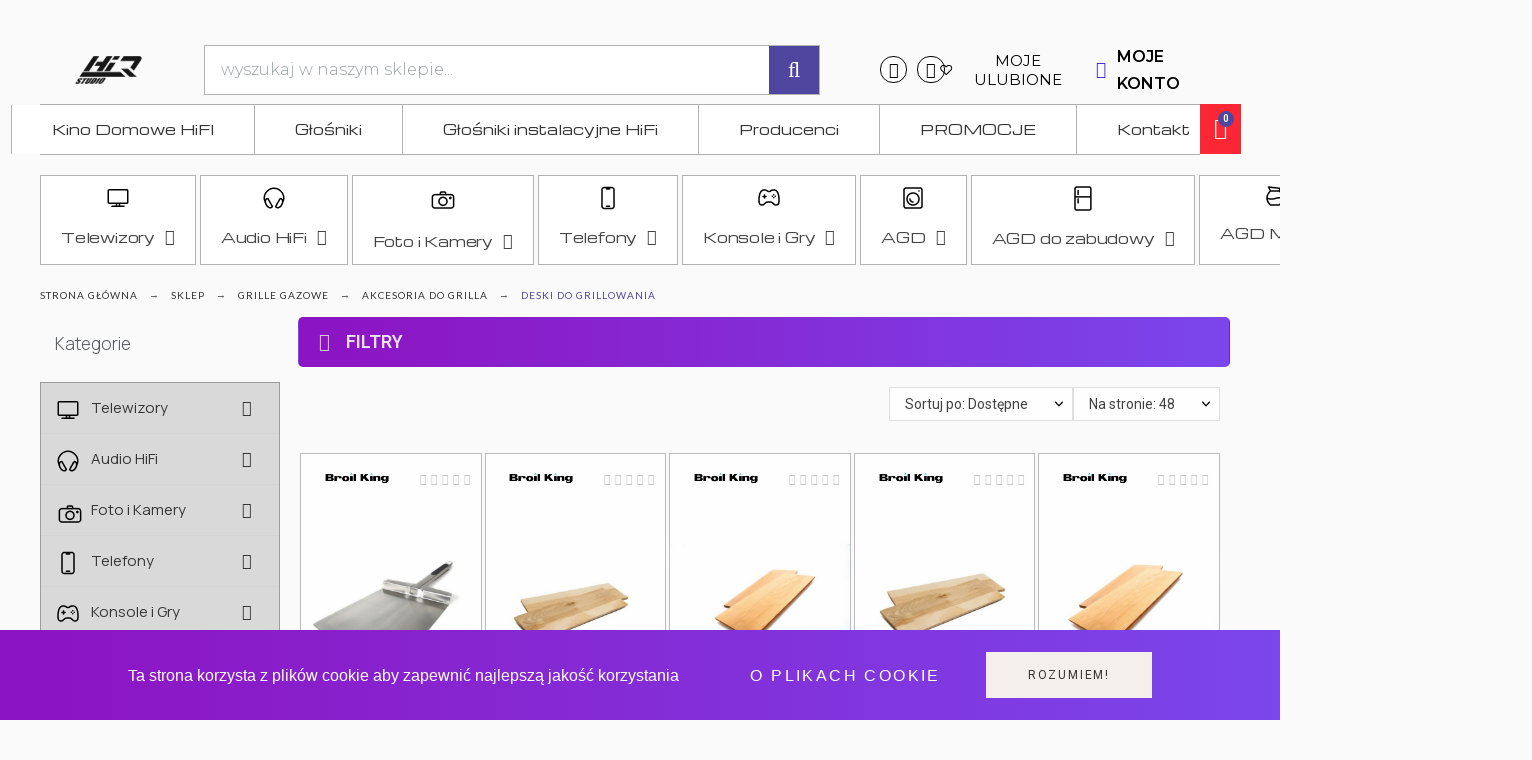

--- FILE ---
content_type: text/html; charset=utf-8
request_url: https://hiqstudio.pl/186-deski-do-grillowania
body_size: 761451
content:
<!doctype html>
<html lang="pl-PL">

<head>
    
        <script async src="https://www.googletagmanager.com/gtag/js?id=G-GP5SMVCKN1"></script>
<script>
  window.dataLayer = window.dataLayer || [];
  function gtag(){dataLayer.push(arguments);}
  gtag('js', new Date());

  gtag('config', 'G-GP5SMVCKN1');
</script>
<script>(function(w,d,s,l,i){w[l]=w[l]||[];w[l].push({'gtm.start':
new Date().getTime(),event:'gtm.js'});var f=d.getElementsByTagName(s)[0],
j=d.createElement(s),dl=l!='dataLayer'?'&l='+l:'';j.async=true;j.src=
'https://www.googletagmanager.com/gtm.js?id='+i+dl;f.parentNode.insertBefore(j,f);
})(window,document,'script','dataLayer','GTM-MXFPK4H9');</script>

    <meta charset="utf-8">


    <title>Deski do grillowania</title>

    
    <meta name="description" content="">
        <meta name="viewport" content="width=device-width, initial-scale=1">
    <meta name="author" content="support[at]promokit.eu">
    <meta name="copyright" content="promokit.eu">
    <meta name="application-name" content="Alysum Prestashop AMP Template">
            <meta name="application-version" content="210820804">
            
        <script type="application/ld+json">
  {
    "@context": "https://schema.org",
    "@type": "Organization",
    "name" : "HIQ Studio",
    "url" : "https://hiqstudio.pl/",
          "logo": {
        "@type": "ImageObject",
        "url":"https://hiqstudio.pl/img/logo-1688506216.jpg"
      }
      }
</script>

<script type="application/ld+json">
  {
    "@context": "https://schema.org",
    "@type": "WebPage",
    "isPartOf": {
      "@type": "WebSite",
      "url":  "https://hiqstudio.pl/",
      "name": "HIQ Studio"
    },
    "name": "Deski do grillowania",
    "url":  "https://hiqstudio.pl/186-deski-do-grillowania"
  }
</script>


  <script type="application/ld+json">
    {
      "@context": "https://schema.org",
      "@type": "BreadcrumbList",
      "itemListElement": [
                  {
            "@type": "ListItem",
            "position": 1,
            "name": "Strona główna",
            "item": "https://hiqstudio.pl/"
          },                  {
            "@type": "ListItem",
            "position": 2,
            "name": "Sklep",
            "item": "https://hiqstudio.pl/219-sklep"
          },                  {
            "@type": "ListItem",
            "position": 3,
            "name": "Grille gazowe",
            "item": "https://hiqstudio.pl/55-grille-gazowe"
          },                  {
            "@type": "ListItem",
            "position": 4,
            "name": "Akcesoria do grilla",
            "item": "https://hiqstudio.pl/178-akcesoria-do-grilla"
          },                  {
            "@type": "ListItem",
            "position": 5,
            "name": "Deski do grillowania",
            "item": "https://hiqstudio.pl/186-deski-do-grillowania"
          }              ]
    }
  </script>
    
    
  <script type="application/ld+json">
  {
    "@context": "https://schema.org",
    "@type": "ItemList",
    "itemListElement": [
          {
        "@type": "ListItem",
        "position": 1,
        "name": "BROIL KING - STALOWA ŁOPATA DO PIZZY",
        "url": "https://hiqstudio.pl/deski-do-grillowania/887-broil-king-stalowa-lopata-do-pizzy.html"
      },          {
        "@type": "ListItem",
        "position": 2,
        "name": "BROIL KING - KLONOWA DESKA DO GRILLOWANIA",
        "url": "https://hiqstudio.pl/deski-do-grillowania/888-broil-king-klonowa-deska-do-grillowania.html"
      },          {
        "@type": "ListItem",
        "position": 3,
        "name": "BROIL KING - CEDROWA DESKA DO GRILLOWANIA",
        "url": "https://hiqstudio.pl/deski-do-grillowania/889-broil-king-cedrowa-deska-do-grillowania.html"
      },          {
        "@type": "ListItem",
        "position": 4,
        "name": "BROIL KING - DESKA KLONOWA DO GRILLOWANIA",
        "url": "https://hiqstudio.pl/deski-do-grillowania/890-broil-king-deska-klonowa-do-grillowania.html"
      },          {
        "@type": "ListItem",
        "position": 5,
        "name": "BROIL KING - DESKA CEDROWA DO GRILLOWANIA",
        "url": "https://hiqstudio.pl/deski-do-grillowania/891-broil-king-deska-cedrowa-do-grillowania.html"
      },          {
        "@type": "ListItem",
        "position": 6,
        "name": "BROIL KING - ZESTAW DWÓCH DESEK DO KROJENIA I SERWOWANIA",
        "url": "https://hiqstudio.pl/deski-do-grillowania/892-broil-king-zestaw-dwoch-desek-do-krojenia-i-serwowania.html"
      }        ]
  }
</script>

    
        
    
    
        <meta property="og:url" content="https://hiqstudio.pl/186-deski-do-grillowania">
        <meta property="og:title" content="Deski do grillowania">
        <meta property="og:locale" content="pl-PL">
        <meta property="og:site_name" content="HIQ Studio">
                    
    
        <link rel="canonical" href="https://hiqstudio.pl/186-deski-do-grillowania">
    
    
            



    <link rel="icon" type="image/vnd.microsoft.icon" href="https://hiqstudio.pl/img/favicon.ico?1696618927">
    <link rel="icon shortcut" type="image/x-icon" href="https://hiqstudio.pl/img/favicon.ico?1696618927">



    <link rel="preconnect" href="https://fonts.gstatic.com"> 
<link rel="preload" href="https://fonts.googleapis.com/css?family=Roboto:400,500%7CArchivo+Narrow:400,500%7CMontserrat:600%7C&amp;subset=latin-ext" as="style">
<link rel="stylesheet" href="https://fonts.googleapis.com/css?family=Roboto:400,500%7CArchivo+Narrow:400,500%7CMontserrat:600%7C&amp;subset=latin-ext">



    	<script>
    var pkcompare = {"controller":"https:\/\/hiqstudio.pl\/comparison","max_items":"4","ids":"","phrases":{"title":"por\u00f3wnanie","add":"Por\u00f3wnaj","remove":"Usu\u0144","added":"Produkt zosta\u0142 dodany do <a href=\"https:\/\/hiqstudio.pl\/comparison\">por\u00f3wnania<\/a>","removed":"Produkt zosta\u0142 usuni\u0119ty z  <a href=\"https:\/\/hiqstudio.pl\/comparison\">por\u00f3wnania<\/a>","max":"Nie mo\u017cesz doda\u0107 wi\u0119cej ni\u017c 4 produktu do por\u00f3wnania"}};
    var pkelements = {"controller":"https:\/\/hiqstudio.pl\/module\/pkelements\/actions","searchController":"https:\/\/hiqstudio.pl\/module\/pkelements\/search","formsController":"https:\/\/hiqstudio.pl\/module\/pkelements\/forms"};
    var pkextproduct = {"frontController":"https:\/\/hiqstudio.pl\/module\/pkextproduct\/actions","products":{"3076":{"sizeh":"1x","sizev":"1x","url":{"1":""},"text":{"1":""},"img":""},"3075":{"sizeh":"1x","sizev":"1x","url":{"1":""},"text":{"1":""},"img":""},"3074":{"sizeh":"1x","sizev":"1x","url":{"1":""},"text":{"1":""},"img":""},"3073":{"sizeh":"1x","sizev":"1x","url":{"1":""},"text":{"1":""},"img":""},"3072":{"sizeh":"1x","sizev":"1x","url":{"1":""},"text":{"1":""},"img":""},"3071":{"sizeh":"1x","sizev":"1x","url":{"1":""},"text":{"1":""},"img":""},"3070":{"sizeh":"1x","sizev":"1x","url":{"1":""},"text":{"1":""},"img":""},"3069":{"sizeh":"1x","sizev":"1x","url":{"1":""},"text":{"1":""},"img":""},"3068":{"sizeh":"1x","sizev":"1x","url":{"1":""},"text":{"1":""},"img":""},"3067":{"sizeh":"1x","sizev":"1x","url":{"1":""},"text":{"1":""},"img":""},"1529":{"sizeh":"1x","sizev":"1x","url":{"1":""},"text":{"1":""},"img":""},"1575":{"sizeh":"1x","sizev":"1x","url":{"1":""},"text":{"1":""},"img":""},"1576":{"sizeh":"1x","sizev":"1x","url":{"1":""},"text":{"1":""},"img":""},"1577":{"sizeh":"1x","sizev":"1x","url":{"1":""},"text":{"1":""},"img":""},"1578":{"sizeh":"1x","sizev":"1x","url":{"1":""},"text":{"1":""},"img":""},"1579":{"sizeh":"1x","sizev":"1x","url":{"1":""},"text":{"1":""},"img":""},"1580":{"sizeh":"1x","sizev":"1x","url":{"1":""},"text":{"1":""},"img":""},"1581":{"sizeh":"1x","sizev":"1x","url":{"1":""},"text":{"1":""},"img":""},"1582":{"sizeh":"1x","sizev":"1x","url":{"1":""},"text":{"1":""},"img":""},"1635":{"sizeh":"1x","sizev":"1x","url":{"1":""},"text":{"1":""},"img":""},"3341":{"sizeh":"1x","sizev":"1x","url":{"1":""},"text":{"1":""},"img":""},"3339":{"sizeh":"1x","sizev":"1x","url":{"1":""},"text":{"1":""},"img":""},"3340":{"sizeh":"1x","sizev":"1x","url":{"1":""},"text":{"1":""},"img":""},"3344":{"sizeh":"1x","sizev":"1x","url":{"1":""},"text":{"1":""},"img":""},"3343":{"sizeh":"1x","sizev":"1x","url":{"1":""},"text":{"1":""},"img":""},"3342":{"sizeh":"1x","sizev":"1x","url":{"1":""},"text":{"1":""},"img":""},"3345":{"sizeh":"1x","sizev":"1x","url":{"1":""},"text":{"1":""},"img":""},"3346":{"sizeh":"1x","sizev":"1x","url":{"1":""},"text":{"1":""},"img":""},"3347":{"sizeh":"1x","sizev":"1x","url":{"1":""},"text":{"1":""},"img":""},"3348":{"sizeh":"1x","sizev":"1x","url":{"1":""},"text":{"1":""},"img":""},"3349":{"sizeh":"1x","sizev":"1x","url":{"1":""},"text":{"1":""},"img":""},"3350":{"sizeh":"1x","sizev":"1x","url":{"1":""},"text":{"1":""},"img":""},"3351":{"sizeh":"1x","sizev":"1x","url":{"1":""},"text":{"1":""},"img":""},"3352":{"sizeh":"1x","sizev":"1x","url":{"1":""},"text":{"1":""},"img":""},"3353":{"sizeh":"1x","sizev":"1x","url":{"1":""},"text":{"1":""},"img":""},"2915":{"sizeh":"1x","sizev":"1x","url":{"1":""},"text":{"1":""},"img":""},"2914":{"sizeh":"1x","sizev":"1x","url":{"1":""},"text":{"1":""},"img":""},"2913":{"sizeh":"1x","sizev":"1x","url":{"1":""},"text":{"1":""},"img":""},"2912":{"sizeh":"1x","sizev":"1x","url":{"1":""},"text":{"1":""},"img":""},"1643":{"sizeh":"1x","sizev":"1x","url":{"1":""},"text":{"1":""},"img":""},"1589":{"sizeh":"1x","sizev":"1x","url":{"1":""},"text":{"1":""},"img":""},"1590":{"sizeh":"1x","sizev":"1x","url":{"1":""},"text":{"1":""},"img":""},"1591":{"sizeh":"1x","sizev":"1x","url":{"1":""},"text":{"1":""},"img":""},"2993":{"sizeh":"1x","sizev":"1x","url":{"1":""},"text":{"1":""},"img":""},"2992":{"sizeh":"1x","sizev":"1x","url":{"1":""},"text":{"1":""},"img":""},"758":{"sizeh":"1x","sizev":"1x","url":{"1":""},"text":{"1":""},"img":""},"1408":{"sizeh":"1x","sizev":"1x","url":{"1":""},"text":{"1":""},"img":""},"414":{"sizeh":"1x","sizev":"1x","url":{"1":""},"text":{"1":""},"img":""},"144":{"sizeh":"1x","sizev":"1x","url":{"1":""},"text":{"1":""},"img":""},"778":{"sizeh":"1x","sizev":"1x","url":{"1":""},"text":{"1":""},"img":""},"779":{"sizeh":"1x","sizev":"1x","url":{"1":""},"text":{"1":""},"img":""},"445":{"sizeh":"1x","sizev":"1x","url":{"1":""},"text":{"1":""},"img":""},"1121":{"sizeh":"1x","sizev":"1x","url":{"1":""},"text":{"1":""},"img":""},"1122":{"sizeh":"1x","sizev":"1x","url":{"1":""},"text":{"1":""},"img":""},"1123":{"sizeh":"1x","sizev":"1x","url":{"1":""},"text":{"1":""},"img":""},"1116":{"sizeh":"1x","sizev":"1x","url":{"1":""},"text":{"1":""},"img":""},"1115":{"sizeh":"1x","sizev":"1x","url":{"1":""},"text":{"1":""},"img":""},"1117":{"sizeh":"1x","sizev":"1x","url":{"1":""},"text":{"1":""},"img":""},"1114":{"sizeh":"1x","sizev":"1x","url":{"1":""},"text":{"1":""},"img":""},"1118":{"sizeh":"1x","sizev":"1x","url":{"1":""},"text":{"1":""},"img":""},"1119":{"sizeh":"1x","sizev":"1x","url":{"1":""},"text":{"1":""},"img":""},"1120":{"sizeh":"1x","sizev":"1x","url":{"1":""},"text":{"1":""},"img":""},"1106":{"sizeh":"1x","sizev":"1x","url":{"1":""},"text":{"1":""},"img":""},"1105":{"sizeh":"1x","sizev":"1x","url":{"1":""},"text":{"1":""},"img":""},"743":{"sizeh":"1x","sizev":"1x","url":{"1":""},"text":{"1":""},"img":""},"1200":{"sizeh":"1x","sizev":"1x","url":{"1":""},"text":{"1":""},"img":""},"1086":{"sizeh":"1x","sizev":"1x","url":{"1":""},"text":{"1":""},"img":""},"1351":{"sizeh":"1x","sizev":"1x","url":{"1":""},"text":{"1":""},"img":""},"1350":{"sizeh":"1x","sizev":"1x","url":{"1":""},"text":{"1":""},"img":""},"1352":{"sizeh":"1x","sizev":"1x","url":{"1":""},"text":{"1":""},"img":""},"433":{"sizeh":"1x","sizev":"1x","url":{"1":""},"text":{"1":""},"img":""},"1348":{"sizeh":"1x","sizev":"1x","url":{"1":""},"text":{"1":""},"img":""},"443":{"sizeh":"1x","sizev":"1x","url":{"1":""},"text":{"1":""},"img":""},"344":{"sizeh":"1x","sizev":"1x","url":{"1":""},"text":{"1":""},"img":""},"89":{"sizeh":"1x","sizev":"1x","url":{"1":""},"text":{"1":""},"img":""},"1082":{"sizeh":"1x","sizev":"1x","url":{"1":""},"text":{"1":""},"img":""},"1087":{"sizeh":"1x","sizev":"1x","url":{"1":""},"text":{"1":""},"img":""},"1373":{"sizeh":"1x","sizev":"1x","url":{"1":""},"text":{"1":""},"img":""},"1371":{"sizeh":"1x","sizev":"1x","url":{"1":""},"text":{"1":""},"img":""},"1372":{"sizeh":"1x","sizev":"1x","url":{"1":""},"text":{"1":""},"img":""},"280":{"sizeh":"1x","sizev":"1x","url":{"1":""},"text":{"1":""},"img":""},"124":{"sizeh":"1x","sizev":"1x","url":{"1":""},"text":{"1":""},"img":""},"330":{"sizeh":"1x","sizev":"1x","url":{"1":""},"text":{"1":""},"img":""},"237":{"sizeh":"1x","sizev":"1x","url":{"1":""},"text":{"1":""},"img":""},"790":{"sizeh":"1x","sizev":"1x","url":{"1":""},"text":{"1":""},"img":""},"801":{"sizeh":"1x","sizev":"1x","url":{"1":""},"text":{"1":""},"img":""},"802":{"sizeh":"1x","sizev":"1x","url":{"1":""},"text":{"1":""},"img":""},"383":{"sizeh":"1x","sizev":"1x","url":{"1":""},"text":{"1":""},"img":""},"817":{"sizeh":"1x","sizev":"1x","url":{"1":""},"text":{"1":""},"img":""},"815":{"sizeh":"1x","sizev":"1x","url":{"1":""},"text":{"1":""},"img":""},"419":{"sizeh":"1x","sizev":"1x","url":{"1":""},"text":{"1":""},"img":""},"811":{"sizeh":"1x","sizev":"1x","url":{"1":""},"text":{"1":""},"img":""},"347":{"sizeh":"1x","sizev":"1x","url":{"1":""},"text":{"1":""},"img":""},"248":{"sizeh":"1x","sizev":"1x","url":{"1":""},"text":{"1":""},"img":""},"808":{"sizeh":"1x","sizev":"1x","url":{"1":""},"text":{"1":""},"img":""},"807":{"sizeh":"1x","sizev":"1x","url":{"1":""},"text":{"1":""},"img":""},"354":{"sizeh":"1x","sizev":"1x","url":{"1":""},"text":{"1":""},"img":""},"166":{"sizeh":"1x","sizev":"1x","url":{"1":""},"text":{"1":""},"img":""},"70":{"sizeh":"1x","sizev":"1x","url":{"1":""},"text":{"1":""},"img":""},"794":{"sizeh":"1x","sizev":"1x","url":{"1":""},"text":{"1":""},"img":""},"57":{"sizeh":"1x","sizev":"1x","url":{"1":""},"text":{"1":""},"img":""},"267":{"sizeh":"1x","sizev":"1x","url":{"1":""},"text":{"1":""},"img":""},"788":{"sizeh":"1x","sizev":"1x","url":{"1":""},"text":{"1":""},"img":""},"273":{"sizeh":"1x","sizev":"1x","url":{"1":""},"text":{"1":""},"img":""},"171":{"sizeh":"1x","sizev":"1x","url":{"1":""},"text":{"1":""},"img":""},"226":{"sizeh":"1x","sizev":"1x","url":{"1":""},"text":{"1":""},"img":""},"385":{"sizeh":"1x","sizev":"1x","url":{"1":""},"text":{"1":""},"img":""},"185":{"sizeh":"1x","sizev":"1x","url":{"1":""},"text":{"1":""},"img":""},"287":{"sizeh":"1x","sizev":"1x","url":{"1":""},"text":{"1":""},"img":""},"1389":{"sizeh":"1x","sizev":"1x","url":{"1":""},"text":{"1":""},"img":""},"1390":{"sizeh":"1x","sizev":"1x","url":{"1":""},"text":{"1":""},"img":""},"425":{"sizeh":"1x","sizev":"1x","url":{"1":""},"text":{"1":""},"img":""},"339":{"sizeh":"1x","sizev":"1x","url":{"1":""},"text":{"1":""},"img":""},"953":{"sizeh":"1x","sizev":"1x","url":{"1":""},"text":{"1":""},"img":""},"84":{"sizeh":"1x","sizev":"1x","url":{"1":""},"text":{"1":""},"img":""},"240":{"sizeh":"1x","sizev":"1x","url":{"1":""},"text":{"1":""},"img":""},"432":{"sizeh":"1x","sizev":"1x","url":{"1":""},"text":{"1":""},"img":""},"131":{"sizeh":"1x","sizev":"1x","url":{"1":""},"text":{"1":""},"img":""},"218":{"sizeh":"1x","sizev":"1x","url":{"1":""},"text":{"1":""},"img":""},"1099":{"sizeh":"1x","sizev":"1x","url":{"1":""},"text":{"1":""},"img":""},"1100":{"sizeh":"1x","sizev":"1x","url":{"1":""},"text":{"1":""},"img":""},"1101":{"sizeh":"1x","sizev":"1x","url":{"1":""},"text":{"1":""},"img":""},"1228":{"sizeh":"1x","sizev":"1x","url":{"1":""},"text":{"1":""},"img":""},"750":{"sizeh":"1x","sizev":"1x","url":{"1":""},"text":{"1":""},"img":""},"765":{"sizeh":"1x","sizev":"1x","url":{"1":""},"text":{"1":""},"img":""},"42":{"sizeh":"1x","sizev":"1x","url":{"1":""},"text":{"1":""},"img":""},"1374":{"sizeh":"1x","sizev":"1x","url":{"1":""},"text":{"1":""},"img":""},"1375":{"sizeh":"1x","sizev":"1x","url":{"1":""},"text":{"1":""},"img":""},"1344":{"sizeh":"1x","sizev":"1x","url":{"1":""},"text":{"1":""},"img":""},"675":{"sizeh":"1x","sizev":"1x","url":{"1":""},"text":{"1":""},"img":""},"593":{"sizeh":"1x","sizev":"1x","url":{"1":""},"text":{"1":""},"img":""},"623":{"sizeh":"1x","sizev":"1x","url":{"1":""},"text":{"1":""},"img":""},"1370":{"sizeh":"1x","sizev":"1x","url":{"1":""},"text":{"1":""},"img":""},"1369":{"sizeh":"1x","sizev":"1x","url":{"1":""},"text":{"1":""},"img":""},"1368":{"sizeh":"1x","sizev":"1x","url":{"1":""},"text":{"1":""},"img":""},"1199":{"sizeh":"1x","sizev":"1x","url":{"1":""},"text":{"1":""},"img":""},"1073":{"sizeh":"1x","sizev":"1x","url":{"1":""},"text":{"1":""},"img":""},"781":{"sizeh":"1x","sizev":"1x","url":{"1":""},"text":{"1":""},"img":""},"1071":{"sizeh":"1x","sizev":"1x","url":{"1":""},"text":{"1":""},"img":""},"1072":{"sizeh":"1x","sizev":"1x","url":{"1":""},"text":{"1":""},"img":""},"755":{"sizeh":"1x","sizev":"1x","url":{"1":""},"text":{"1":""},"img":""},"978":{"sizeh":"1x","sizev":"1x","url":{"1":""},"text":{"1":""},"img":""},"977":{"sizeh":"1x","sizev":"1x","url":{"1":""},"text":{"1":""},"img":""},"976":{"sizeh":"1x","sizev":"1x","url":{"1":""},"text":{"1":""},"img":""},"975":{"sizeh":"1x","sizev":"1x","url":{"1":""},"text":{"1":""},"img":""},"974":{"sizeh":"1x","sizev":"1x","url":{"1":""},"text":{"1":""},"img":""},"973":{"sizeh":"1x","sizev":"1x","url":{"1":""},"text":{"1":""},"img":""},"972":{"sizeh":"1x","sizev":"1x","url":{"1":""},"text":{"1":""},"img":""},"1080":{"sizeh":"1x","sizev":"1x","url":{"1":""},"text":{"1":""},"img":""},"1079":{"sizeh":"1x","sizev":"1x","url":{"1":""},"text":{"1":""},"img":""},"1078":{"sizeh":"1x","sizev":"1x","url":{"1":""},"text":{"1":""},"img":""},"1077":{"sizeh":"1x","sizev":"1x","url":{"1":""},"text":{"1":""},"img":""},"1076":{"sizeh":"1x","sizev":"1x","url":{"1":""},"text":{"1":""},"img":""},"1069":{"sizeh":"1x","sizev":"1x","url":{"1":""},"text":{"1":""},"img":""},"1074":{"sizeh":"1x","sizev":"1x","url":{"1":""},"text":{"1":""},"img":""},"818":{"sizeh":"1x","sizev":"1x","url":{"1":""},"text":{"1":""},"img":""},"814":{"sizeh":"1x","sizev":"1x","url":{"1":""},"text":{"1":""},"img":""},"813":{"sizeh":"1x","sizev":"1x","url":{"1":""},"text":{"1":""},"img":""},"1075":{"sizeh":"1x","sizev":"1x","url":{"1":""},"text":{"1":""},"img":""},"812":{"sizeh":"1x","sizev":"1x","url":{"1":""},"text":{"1":""},"img":""},"806":{"sizeh":"1x","sizev":"1x","url":{"1":""},"text":{"1":""},"img":""},"803":{"sizeh":"1x","sizev":"1x","url":{"1":""},"text":{"1":""},"img":""},"797":{"sizeh":"1x","sizev":"1x","url":{"1":""},"text":{"1":""},"img":""},"809":{"sizeh":"1x","sizev":"1x","url":{"1":""},"text":{"1":""},"img":""},"787":{"sizeh":"1x","sizev":"1x","url":{"1":""},"text":{"1":""},"img":""},"786":{"sizeh":"1x","sizev":"1x","url":{"1":""},"text":{"1":""},"img":""},"440":{"sizeh":"1x","sizev":"1x","url":{"1":""},"text":{"1":""},"img":""},"1230":{"sizeh":"1x","sizev":"1x","url":{"1":""},"text":{"1":""},"img":""},"1219":{"sizeh":"1x","sizev":"1x","url":{"1":""},"text":{"1":""},"img":""},"325":{"sizeh":"1x","sizev":"1x","url":{"1":""},"text":{"1":""},"img":""},"175":{"sizeh":"1x","sizev":"1x","url":{"1":""},"text":{"1":""},"img":""},"256":{"sizeh":"1x","sizev":"1x","url":{"1":""},"text":{"1":""},"img":""},"804":{"sizeh":"1x","sizev":"1x","url":{"1":""},"text":{"1":""},"img":""},"816":{"sizeh":"1x","sizev":"1x","url":{"1":""},"text":{"1":""},"img":""},"800":{"sizeh":"1x","sizev":"1x","url":{"1":""},"text":{"1":""},"img":""},"799":{"sizeh":"1x","sizev":"1x","url":{"1":""},"text":{"1":""},"img":""},"796":{"sizeh":"1x","sizev":"1x","url":{"1":""},"text":{"1":""},"img":""},"69":{"sizeh":"1x","sizev":"1x","url":{"1":""},"text":{"1":""},"img":""},"225":{"sizeh":"1x","sizev":"1x","url":{"1":""},"text":{"1":""},"img":""},"319":{"sizeh":"1x","sizev":"1x","url":{"1":""},"text":{"1":""},"img":""},"791":{"sizeh":"1x","sizev":"1x","url":{"1":""},"text":{"1":""},"img":""},"793":{"sizeh":"1x","sizev":"1x","url":{"1":""},"text":{"1":""},"img":""},"125":{"sizeh":"1x","sizev":"1x","url":{"1":""},"text":{"1":""},"img":""},"792":{"sizeh":"1x","sizev":"1x","url":{"1":""},"text":{"1":""},"img":""},"1112":{"sizeh":"1x","sizev":"1x","url":{"1":""},"text":{"1":""},"img":""},"282":{"sizeh":"1x","sizev":"1x","url":{"1":""},"text":{"1":""},"img":""},"232":{"sizeh":"1x","sizev":"1x","url":{"1":""},"text":{"1":""},"img":""},"1229":{"sizeh":"1x","sizev":"1x","url":{"1":""},"text":{"1":""},"img":""},"1097":{"sizeh":"1x","sizev":"1x","url":{"1":""},"text":{"1":""},"img":""},"1096":{"sizeh":"1x","sizev":"1x","url":{"1":""},"text":{"1":""},"img":""},"254":{"sizeh":"1x","sizev":"1x","url":{"1":""},"text":{"1":""},"img":""},"1407":{"sizeh":"1x","sizev":"1x","url":{"1":""},"text":{"1":""},"img":""},"117":{"sizeh":"1x","sizev":"1x","url":{"1":""},"text":{"1":""},"img":""},"371":{"sizeh":"1x","sizev":"1x","url":{"1":""},"text":{"1":""},"img":""},"263":{"sizeh":"1x","sizev":"1x","url":{"1":""},"text":{"1":""},"img":""},"1107":{"sizeh":"1x","sizev":"1x","url":{"1":""},"text":{"1":""},"img":""},"1108":{"sizeh":"1x","sizev":"1x","url":{"1":""},"text":{"1":""},"img":""},"1095":{"sizeh":"1x","sizev":"1x","url":{"1":""},"text":{"1":""},"img":""},"1094":{"sizeh":"1x","sizev":"1x","url":{"1":""},"text":{"1":""},"img":""},"1354":{"sizeh":"1x","sizev":"1x","url":{"1":""},"text":{"1":""},"img":""},"1366":{"sizeh":"1x","sizev":"1x","url":{"1":""},"text":{"1":""},"img":""},"393":{"sizeh":"1x","sizev":"1x","url":{"1":""},"text":{"1":""},"img":""},"253":{"sizeh":"1x","sizev":"1x","url":{"1":""},"text":{"1":""},"img":""},"2332":{"sizeh":"1x","sizev":"1x","url":{"1":""},"text":{"1":""},"img":""},"81":{"sizeh":"1x","sizev":"1x","url":{"1":""},"text":{"1":""},"img":""},"48":{"sizeh":"1x","sizev":"1x","url":{"1":""},"text":{"1":""},"img":""},"1392":{"sizeh":"1x","sizev":"1x","url":{"1":""},"text":{"1":""},"img":""},"1395":{"sizeh":"1x","sizev":"1x","url":{"1":""},"text":{"1":""},"img":""},"357":{"sizeh":"1x","sizev":"1x","url":{"1":""},"text":{"1":""},"img":""},"749":{"sizeh":"1x","sizev":"1x","url":{"1":""},"text":{"1":""},"img":""},"209":{"sizeh":"1x","sizev":"1x","url":{"1":""},"text":{"1":""},"img":""},"1384":{"sizeh":"1x","sizev":"1x","url":{"1":""},"text":{"1":""},"img":""},"1383":{"sizeh":"1x","sizev":"1x","url":{"1":""},"text":{"1":""},"img":""},"1382":{"sizeh":"1x","sizev":"1x","url":{"1":""},"text":{"1":""},"img":""},"1381":{"sizeh":"1x","sizev":"1x","url":{"1":""},"text":{"1":""},"img":""},"1380":{"sizeh":"1x","sizev":"1x","url":{"1":""},"text":{"1":""},"img":""},"1379":{"sizeh":"1x","sizev":"1x","url":{"1":""},"text":{"1":""},"img":""},"3355":{"sizeh":"1x","sizev":"1x","url":{"1":""},"text":{"1":""},"img":""},"805":{"sizeh":"1x","sizev":"1x","url":{"1":""},"text":{"1":""},"img":""},"798":{"sizeh":"1x","sizev":"1x","url":{"1":""},"text":{"1":""},"img":""},"177":{"sizeh":"1x","sizev":"1x","url":{"1":""},"text":{"1":""},"img":""},"795":{"sizeh":"1x","sizev":"1x","url":{"1":""},"text":{"1":""},"img":""},"434":{"sizeh":"1x","sizev":"1x","url":{"1":""},"text":{"1":""},"img":""},"1349":{"sizeh":"1x","sizev":"1x","url":{"1":""},"text":{"1":""},"img":""},"3356":{"sizeh":"1x","sizev":"1x","url":{"1":""},"text":{"1":""},"img":""},"1405":{"sizeh":"1x","sizev":"1x","url":{"1":""},"text":{"1":""},"img":""},"1404":{"sizeh":"1x","sizev":"1x","url":{"1":""},"text":{"1":""},"img":""},"1402":{"sizeh":"1x","sizev":"1x","url":{"1":""},"text":{"1":""},"img":""},"1403":{"sizeh":"1x","sizev":"1x","url":{"1":""},"text":{"1":""},"img":""},"1406":{"sizeh":"1x","sizev":"1x","url":{"1":""},"text":{"1":""},"img":""},"1400":{"sizeh":"1x","sizev":"1x","url":{"1":""},"text":{"1":""},"img":""},"3034":{"sizeh":"1x","sizev":"1x","url":{"1":""},"text":{"1":""},"img":""},"3336":{"sizeh":"1x","sizev":"1x","url":{"1":""},"text":{"1":""},"img":""},"1359":{"sizeh":"1x","sizev":"1x","url":{"1":""},"text":{"1":""},"img":""},"1364":{"sizeh":"1x","sizev":"1x","url":{"1":""},"text":{"1":""},"img":""},"1363":{"sizeh":"1x","sizev":"1x","url":{"1":""},"text":{"1":""},"img":""},"1362":{"sizeh":"1x","sizev":"1x","url":{"1":""},"text":{"1":""},"img":""},"187":{"sizeh":"1x","sizev":"1x","url":{"1":""},"text":{"1":""},"img":""},"1088":{"sizeh":"1x","sizev":"1x","url":{"1":""},"text":{"1":""},"img":""},"288":{"sizeh":"1x","sizev":"1x","url":{"1":""},"text":{"1":""},"img":""},"3258":{"sizeh":"1x","sizev":"1x","url":{"1":""},"text":{"1":""},"img":""},"3357":{"sizeh":"1x","sizev":"1x","url":{"1":""},"text":{"1":""},"img":""},"967":{"sizeh":"1x","sizev":"1x","url":{"1":""},"text":{"1":""},"img":""},"160":{"sizeh":"1x","sizev":"1x","url":{"1":""},"text":{"1":""},"img":""},"958":{"sizeh":"1x","sizev":"1x","url":{"1":""},"text":{"1":""},"img":""},"959":{"sizeh":"1x","sizev":"1x","url":{"1":""},"text":{"1":""},"img":""},"67":{"sizeh":"1x","sizev":"1x","url":{"1":""},"text":{"1":""},"img":""},"87":{"sizeh":"1x","sizev":"1x","url":{"1":""},"text":{"1":""},"img":""},"782":{"sizeh":"1x","sizev":"1x","url":{"1":""},"text":{"1":""},"img":""},"1468":{"sizeh":"1x","sizev":"1x","url":{"1":""},"text":{"1":""},"img":""},"2775":{"sizeh":"1x","sizev":"1x","url":{"1":""},"text":{"1":""},"img":""},"2776":{"sizeh":"1x","sizev":"1x","url":{"1":""},"text":{"1":""},"img":""},"1793":{"sizeh":"1x","sizev":"1x","url":{"1":""},"text":{"1":""},"img":""},"745":{"sizeh":"1x","sizev":"1x","url":{"1":""},"text":{"1":""},"img":""},"748":{"sizeh":"1x","sizev":"1x","url":{"1":""},"text":{"1":""},"img":""},"744":{"sizeh":"1x","sizev":"1x","url":{"1":""},"text":{"1":""},"img":""},"1358":{"sizeh":"1x","sizev":"1x","url":{"1":""},"text":{"1":""},"img":""},"1357":{"sizeh":"1x","sizev":"1x","url":{"1":""},"text":{"1":""},"img":""},"753":{"sizeh":"1x","sizev":"1x","url":{"1":""},"text":{"1":""},"img":""},"754":{"sizeh":"1x","sizev":"1x","url":{"1":""},"text":{"1":""},"img":""},"1103":{"sizeh":"1x","sizev":"1x","url":{"1":""},"text":{"1":""},"img":""},"1104":{"sizeh":"1x","sizev":"1x","url":{"1":""},"text":{"1":""},"img":""},"769":{"sizeh":"1x","sizev":"1x","url":{"1":""},"text":{"1":""},"img":""},"174":{"sizeh":"1x","sizev":"1x","url":{"1":""},"text":{"1":""},"img":""},"58":{"sizeh":"1x","sizev":"1x","url":{"1":""},"text":{"1":""},"img":""},"2599":{"sizeh":"1x","sizev":"1x","url":{"1":""},"text":{"1":""},"img":""},"2598":{"sizeh":"1x","sizev":"1x","url":{"1":""},"text":{"1":""},"img":""},"386":{"sizeh":"1x","sizev":"1x","url":{"1":""},"text":{"1":""},"img":""},"323":{"sizeh":"1x","sizev":"1x","url":{"1":""},"text":{"1":""},"img":""},"1083":{"sizeh":"1x","sizev":"1x","url":{"1":""},"text":{"1":""},"img":""},"228":{"sizeh":"1x","sizev":"1x","url":{"1":""},"text":{"1":""},"img":""},"381":{"sizeh":"1x","sizev":"1x","url":{"1":""},"text":{"1":""},"img":""},"1386":{"sizeh":"1x","sizev":"1x","url":{"1":""},"text":{"1":""},"img":""},"1455":{"sizeh":"1x","sizev":"1x","url":{"1":""},"text":{"1":""},"img":""},"3360":{"sizeh":"1x","sizev":"1x","url":{"1":""},"text":{"1":""},"img":""},"1401":{"sizeh":"1x","sizev":"1x","url":{"1":""},"text":{"1":""},"img":""},"127":{"sizeh":"1x","sizev":"1x","url":{"1":""},"text":{"1":""},"img":""},"3337":{"sizeh":"1x","sizev":"1x","url":{"1":""},"text":{"1":""},"img":""},"3257":{"sizeh":"1x","sizev":"1x","url":{"1":""},"text":{"1":""},"img":""},"3260":{"sizeh":"1x","sizev":"1x","url":{"1":""},"text":{"1":""},"img":""},"3261":{"sizeh":"1x","sizev":"1x","url":{"1":""},"text":{"1":""},"img":""},"3262":{"sizeh":"1x","sizev":"1x","url":{"1":""},"text":{"1":""},"img":""},"3259":{"sizeh":"1x","sizev":"1x","url":{"1":""},"text":{"1":""},"img":""},"3256":{"sizeh":"1x","sizev":"1x","url":{"1":""},"text":{"1":""},"img":""},"3255":{"sizeh":"1x","sizev":"1x","url":{"1":""},"text":{"1":""},"img":""},"3253":{"sizeh":"1x","sizev":"1x","url":{"1":""},"text":{"1":""},"img":""},"3252":{"sizeh":"1x","sizev":"1x","url":{"1":""},"text":{"1":""},"img":""},"3251":{"sizeh":"1x","sizev":"1x","url":{"1":""},"text":{"1":""},"img":""},"3250":{"sizeh":"1x","sizev":"1x","url":{"1":""},"text":{"1":""},"img":""},"3334":{"sizeh":"1x","sizev":"1x","url":{"1":""},"text":{"1":""},"img":""},"3333":{"sizeh":"1x","sizev":"1x","url":{"1":""},"text":{"1":""},"img":""},"3335":{"sizeh":"1x","sizev":"1x","url":{"1":""},"text":{"1":""},"img":""},"3325":{"sizeh":"1x","sizev":"1x","url":{"1":""},"text":{"1":""},"img":""},"3301":{"sizeh":"1x","sizev":"1x","url":{"1":""},"text":{"1":""},"img":""},"3267":{"sizeh":"1x","sizev":"1x","url":{"1":""},"text":{"1":""},"img":""},"3265":{"sizeh":"1x","sizev":"1x","url":{"1":""},"text":{"1":""},"img":""},"3264":{"sizeh":"1x","sizev":"1x","url":{"1":""},"text":{"1":""},"img":""},"3263":{"sizeh":"1x","sizev":"1x","url":{"1":""},"text":{"1":""},"img":""},"3268":{"sizeh":"1x","sizev":"1x","url":{"1":""},"text":{"1":""},"img":""},"3249":{"sizeh":"1x","sizev":"1x","url":{"1":""},"text":{"1":""},"img":""},"3248":{"sizeh":"1x","sizev":"1x","url":{"1":""},"text":{"1":""},"img":""},"3247":{"sizeh":"1x","sizev":"1x","url":{"1":""},"text":{"1":""},"img":""},"3246":{"sizeh":"1x","sizev":"1x","url":{"1":""},"text":{"1":""},"img":""},"3245":{"sizeh":"1x","sizev":"1x","url":{"1":""},"text":{"1":""},"img":""},"3244":{"sizeh":"1x","sizev":"1x","url":{"1":""},"text":{"1":""},"img":""},"3243":{"sizeh":"1x","sizev":"1x","url":{"1":""},"text":{"1":""},"img":""},"3242":{"sizeh":"1x","sizev":"1x","url":{"1":""},"text":{"1":""},"img":""},"3241":{"sizeh":"1x","sizev":"1x","url":{"1":""},"text":{"1":""},"img":""},"3240":{"sizeh":"1x","sizev":"1x","url":{"1":""},"text":{"1":""},"img":""},"3239":{"sizeh":"1x","sizev":"1x","url":{"1":""},"text":{"1":""},"img":""},"3238":{"sizeh":"1x","sizev":"1x","url":{"1":""},"text":{"1":""},"img":""},"2621":{"sizeh":"1x","sizev":"1x","url":{"1":""},"text":{"1":""},"img":""},"2481":{"sizeh":"1x","sizev":"1x","url":{"1":""},"text":{"1":""},"img":""},"2482":{"sizeh":"1x","sizev":"1x","url":{"1":""},"text":{"1":""},"img":""},"1410":{"sizeh":"1x","sizev":"1x","url":{"1":""},"text":{"1":""},"img":""},"1409":{"sizeh":"1x","sizev":"1x","url":{"1":""},"text":{"1":""},"img":""},"1216":{"sizeh":"1x","sizev":"1x","url":{"1":""},"text":{"1":""},"img":""},"1217":{"sizeh":"1x","sizev":"1x","url":{"1":""},"text":{"1":""},"img":""},"1356":{"sizeh":"1x","sizev":"1x","url":{"1":""},"text":{"1":""},"img":""},"1355":{"sizeh":"1x","sizev":"1x","url":{"1":""},"text":{"1":""},"img":""},"751":{"sizeh":"1x","sizev":"1x","url":{"1":""},"text":{"1":""},"img":""},"752":{"sizeh":"1x","sizev":"1x","url":{"1":""},"text":{"1":""},"img":""},"3233":{"sizeh":"1x","sizev":"1x","url":{"1":""},"text":{"1":""},"img":""},"3234":{"sizeh":"1x","sizev":"1x","url":{"1":""},"text":{"1":""},"img":""},"3232":{"sizeh":"1x","sizev":"1x","url":{"1":""},"text":{"1":""},"img":""},"3235":{"sizeh":"1x","sizev":"1x","url":{"1":""},"text":{"1":""},"img":""},"3236":{"sizeh":"1x","sizev":"1x","url":{"1":""},"text":{"1":""},"img":""},"3237":{"sizeh":"1x","sizev":"1x","url":{"1":""},"text":{"1":""},"img":""},"3230":{"sizeh":"1x","sizev":"1x","url":{"1":""},"text":{"1":""},"img":""},"3229":{"sizeh":"1x","sizev":"1x","url":{"1":""},"text":{"1":""},"img":""},"2559":{"sizeh":"1x","sizev":"1x","url":{"1":""},"text":{"1":""},"img":""},"3211":{"sizeh":"1x","sizev":"1x","url":{"1":""},"text":{"1":""},"img":""},"2558":{"sizeh":"1x","sizev":"1x","url":{"1":""},"text":{"1":""},"img":""},"2557":{"sizeh":"1x","sizev":"1x","url":{"1":""},"text":{"1":""},"img":""},"2556":{"sizeh":"1x","sizev":"1x","url":{"1":""},"text":{"1":""},"img":""},"2555":{"sizeh":"1x","sizev":"1x","url":{"1":""},"text":{"1":""},"img":""},"2554":{"sizeh":"1x","sizev":"1x","url":{"1":""},"text":{"1":""},"img":""},"2553":{"sizeh":"1x","sizev":"1x","url":{"1":""},"text":{"1":""},"img":""},"2552":{"sizeh":"1x","sizev":"1x","url":{"1":""},"text":{"1":""},"img":""},"2549":{"sizeh":"1x","sizev":"1x","url":{"1":""},"text":{"1":""},"img":""},"2550":{"sizeh":"1x","sizev":"1x","url":{"1":""},"text":{"1":""},"img":""},"2551":{"sizeh":"1x","sizev":"1x","url":{"1":""},"text":{"1":""},"img":""},"2545":{"sizeh":"1x","sizev":"1x","url":{"1":""},"text":{"1":""},"img":""},"2544":{"sizeh":"1x","sizev":"1x","url":{"1":""},"text":{"1":""},"img":""},"2546":{"sizeh":"1x","sizev":"1x","url":{"1":""},"text":{"1":""},"img":""},"2543":{"sizeh":"1x","sizev":"1x","url":{"1":""},"text":{"1":""},"img":""},"2541":{"sizeh":"1x","sizev":"1x","url":{"1":""},"text":{"1":""},"img":""},"2547":{"sizeh":"1x","sizev":"1x","url":{"1":""},"text":{"1":""},"img":""},"2540":{"sizeh":"1x","sizev":"1x","url":{"1":""},"text":{"1":""},"img":""},"2539":{"sizeh":"1x","sizev":"1x","url":{"1":""},"text":{"1":""},"img":""},"3231":{"sizeh":"1x","sizev":"1x","url":{"1":""},"text":{"1":""},"img":""},"2452":{"sizeh":"1x","sizev":"1x","url":{"1":""},"text":{"1":""},"img":""},"2444":{"sizeh":"1x","sizev":"1x","url":{"1":""},"text":{"1":""},"img":""},"2492":{"sizeh":"1x","sizev":"1x","url":{"1":""},"text":{"1":""},"img":""},"2493":{"sizeh":"1x","sizev":"1x","url":{"1":""},"text":{"1":""},"img":""},"2462":{"sizeh":"1x","sizev":"1x","url":{"1":""},"text":{"1":""},"img":""},"2426":{"sizeh":"1x","sizev":"1x","url":{"1":""},"text":{"1":""},"img":""},"2459":{"sizeh":"1x","sizev":"1x","url":{"1":""},"text":{"1":""},"img":""},"2458":{"sizeh":"1x","sizev":"1x","url":{"1":""},"text":{"1":""},"img":""},"3362":{"sizeh":"1x","sizev":"1x","url":{"1":""},"text":{"1":""},"img":""},"2237":{"sizeh":"1x","sizev":"1x","url":{"1":""},"text":{"1":""},"img":""},"2238":{"sizeh":"1x","sizev":"1x","url":{"1":""},"text":{"1":""},"img":""},"2239":{"sizeh":"1x","sizev":"1x","url":{"1":""},"text":{"1":""},"img":""},"1571":{"sizeh":"1x","sizev":"1x","url":{"1":""},"text":{"1":""},"img":""},"2826":{"sizeh":"1x","sizev":"1x","url":{"1":""},"text":{"1":""},"img":""},"2827":{"sizeh":"1x","sizev":"1x","url":{"1":""},"text":{"1":""},"img":""},"759":{"sizeh":"1x","sizev":"1x","url":{"1":""},"text":{"1":""},"img":""},"1347":{"sizeh":"1x","sizev":"1x","url":{"1":""},"text":{"1":""},"img":""},"1346":{"sizeh":"1x","sizev":"1x","url":{"1":""},"text":{"1":""},"img":""},"1345":{"sizeh":"1x","sizev":"1x","url":{"1":""},"text":{"1":""},"img":""},"1378":{"sizeh":"1x","sizev":"1x","url":{"1":""},"text":{"1":""},"img":""},"2636":{"sizeh":"1x","sizev":"1x","url":{"1":""},"text":{"1":""},"img":""},"1457":{"sizeh":"1x","sizev":"1x","url":{"1":""},"text":{"1":""},"img":""},"1388":{"sizeh":"1x","sizev":"1x","url":{"1":""},"text":{"1":""},"img":""},"1387":{"sizeh":"1x","sizev":"1x","url":{"1":""},"text":{"1":""},"img":""},"789":{"sizeh":"1x","sizev":"1x","url":{"1":""},"text":{"1":""},"img":""},"351":{"sizeh":"1x","sizev":"1x","url":{"1":""},"text":{"1":""},"img":""},"159":{"sizeh":"1x","sizev":"1x","url":{"1":""},"text":{"1":""},"img":""},"441":{"sizeh":"1x","sizev":"1x","url":{"1":""},"text":{"1":""},"img":""}},"config":{"rootId":"#js-product-list","miniature":".js-product-miniature","parentMiniature":".product","method":"js","allowedPages":{"category":0,"manufacturer":1,"best-sales":2,"new-products":3,"prices-drop":4,"search":5,"supplier":6}}};
    var pkfacebook = {"general_appid":"","general_pageid":"","chat_state":"","chat_color":"#3193FF","facebook_position":"bottomright","chat_delay":"5","chat_simple":"1","chat_simple_link":"https:\/\/m.me\/promokit.eu","comments_state":"","comments_tab":"1","comments_width":"100%","comments_number":"10","comments_admins":"","login_state":"","login_redirect":"no_redirect","login_parent":".forgot-password","whatsapp_state":"1","whatsapp_type":"personal","whatsapp_position":"bottomleft","whatsapp_group":"","whatsapp_number":"48884997777","product_page_url":"https:\/\/hiqstudio.pl\/186-deski-do-grillowania","controller":"https:\/\/hiqstudio.pl\/module\/pkfacebook\/user","login_destination":"https:\/\/hiqstudio.pl\/moje-konto","phrases":{"login":"Log in"}};
    var pkfavorites = {"add":"https:\/\/hiqstudio.pl\/module\/pkfavorites\/actions?process=add","remove":"https:\/\/hiqstudio.pl\/module\/pkfavorites\/actions?process=remove","phrases":{"title":"ulubione","add":"Ulubione","remove":"Usu\u0144","added":"Product dodany do <a href=\"https:\/\/hiqstudio.pl\/favorites\">ulubionych<\/a>","removed":"Produkt usuni\u0119ty z <a href=\"https:\/\/hiqstudio.pl\/favorites\">ulubionych<\/a>"}};
    var pktheme = {"presets_preset":"alysum","gs_admin_link":true,"gs_totop":true,"gs_cookie_message":true,"gs_cookie_pages":0,"gs_cookie_link":"https:\/\/www.cookielaw.org\/the-cookie-law\/","gs_popup_search":false,"gs_latin_ext":true,"gs_cyrillic":false,"header_builder":"dailydeal-home","header_builder_mobile":"nowo\u015bci","header_sticky":true,"header_sticky_class":"header-sticky","footer_builder":1,"hp_builder":0,"cp_builder_layout":-1,"cp_page_width":"fixed","cp_listing_view":true,"cp_view_switcher":true,"cp_cols_switcher":true,"cp_perpage":true,"cp_category_preview":false,"cp_subcategories":false,"cp_category_description":false,"cp_collapse_filter":true,"cp_items_width":{"grid-template-columns":200},"cp_item_gap":{"grid-column-gap":40},"pp_builder_layout":-1,"pp_share":false,"pp_countdown":false,"pp_innnerzoom":false,"pp_updownbuttons":true,"pp_builder_thumbs":false,"pp_product_tabs":false,"pp_details_tab":"1","pp_description_tab":false,"pp_vertical_tabs":false,"pp_viewed_products":false,"pp_category_products":false,"pp_crosselling":false,"pp_accessories":false,"cont_layout":-1,"cont_show_map":true,"cont_map_zoom_level":"10","cont_map_custom_style":true,"cont_longitude":"-0.4932303","cont_latitude":"39.4240166","cont_map_provider":"google","cont_leaflet_api_key":"","cont_google_api_key":null,"cont_address_block":true,"cont_email_block":true,"cont_phones_block":true,"cont_service_block":true,"pm_details_layout_type":0,"pm_details_layout":"pm_details_layout1","pm_qw_button":true,"pm_atc_button":true,"pm_colors":false,"pm_labels":true,"pm_countdown":false,"pm_hover_image":true,"pm_hover_image_number":"3","pm_filter_image":false,"pm_title":true,"pm_image_type":"large_default","pm_title_multiline":true,"pm_brand":true,"pm_desc":false,"pm_price":true,"pm_stars":true,"pm_attr":0,"pm_feature":-1,"sharing_facebook":false,"sharing_twitter":false,"sharing_pinterest":true,"sharing_email":true,"sharing_whatsapp":false,"sharing_telegram":false,"sharing_tumblr":false,"sharing_linkedin":false,"sharing_reddit":false,"mt_countdown":true,"mt_date_until":"2023-01-01","mt_notify":true,"breakpoints":{"mobile":768,"tablet":1024,"laptop":1280}};
    var prestashop = {"cart":{"products":[],"totals":{"total":{"type":"total","label":"Razem","amount":0,"value":"0,00\u00a0z\u0142"},"total_including_tax":{"type":"total","label":"Suma (brutto)","amount":0,"value":"0,00\u00a0z\u0142"},"total_excluding_tax":{"type":"total","label":"Suma (netto)","amount":0,"value":"0,00\u00a0z\u0142"}},"subtotals":{"products":{"type":"products","label":"Suma cz\u0119\u015bciowa","amount":0,"value":"0,00\u00a0z\u0142"},"discounts":null,"shipping":{"type":"shipping","label":"Wysy\u0142ka","amount":0,"value":""},"tax":null},"products_count":0,"summary_string":"0 sztuk","vouchers":{"allowed":0,"added":[]},"discounts":[],"minimalPurchase":0,"minimalPurchaseRequired":""},"currency":{"id":1,"name":"Z\u0142oty polski","iso_code":"PLN","iso_code_num":"985","sign":"z\u0142"},"customer":{"lastname":null,"firstname":null,"email":null,"birthday":null,"newsletter":null,"newsletter_date_add":null,"optin":null,"website":null,"company":null,"siret":null,"ape":null,"is_logged":false,"gender":{"type":null,"name":null},"addresses":[]},"language":{"name":"Polski (Polish)","iso_code":"pl","locale":"pl-PL","language_code":"pl","is_rtl":0,"date_format_lite":"Y-m-d","date_format_full":"Y-m-d H:i:s","id":1},"page":{"title":"","canonical":"https:\/\/hiqstudio.pl\/186-deski-do-grillowania","meta":{"title":"Deski do grillowania","description":"","keywords":"","robots":"index"},"page_name":"category","body_classes":{"lang-pl":true,"lang-rtl":false,"country-PL":true,"currency-PLN":true,"layout-left-column":true,"page-category":true,"tax-display-enabled":true,"page-customer-account":false,"category-id-186":true,"category-Deski do grillowania":true,"category-id-parent-178":true,"category-depth-level-5":true},"admin_notifications":[],"password-policy":{"feedbacks":{"0":"Bardzo s\u0142abe","1":"S\u0142abe","2":"\u015arednia","3":"Silne","4":"Bardzo silne","Straight rows of keys are easy to guess":"Proste kombinacje klawiszy s\u0105 \u0142atwe do odgadni\u0119cia","Short keyboard patterns are easy to guess":"Proste kombinacje przycisk\u00f3w s\u0105 \u0142atwe do odgadni\u0119cia","Use a longer keyboard pattern with more turns":"U\u017cyj d\u0142u\u017cszej i bardziej skomplikowanej kombinacji przycisk\u00f3w","Repeats like \"aaa\" are easy to guess":"Powt\u00f3rzenia typu \u201eaaa\u201d s\u0105 \u0142atwe do odgadni\u0119cia","Repeats like \"abcabcabc\" are only slightly harder to guess than \"abc\"":"Powt\u00f3rzenia takie jak \u201eabcabcabc\u201d s\u0105 tylko nieco trudniejsze do odgadni\u0119cia ni\u017c \u201eabc\u201d","Sequences like abc or 6543 are easy to guess":"Sequences like \"abc\" or \"6543\" are easy to guess","Recent years are easy to guess":"Ostatnie lata s\u0105 \u0142atwe do odgadni\u0119cia","Dates are often easy to guess":"Daty s\u0105 cz\u0119sto \u0142atwe do odgadni\u0119cia","This is a top-10 common password":"To has\u0142o jest jednym z 10 najcz\u0119\u015bciej u\u017cywanych","This is a top-100 common password":"To has\u0142o jest jednym z 100 najcz\u0119\u015bciej u\u017cywanych","This is a very common password":"To bardzo popularne has\u0142o","This is similar to a commonly used password":"Jest to podobne do powszechnie u\u017cywanego has\u0142a","A word by itself is easy to guess":"Pojedyncze s\u0142owo \u0142atwo odgadn\u0105\u0107","Names and surnames by themselves are easy to guess":"Same imiona i nazwiska s\u0105 \u0142atwe do odgadni\u0119cia","Common names and surnames are easy to guess":"Popularne imiona i nazwiska s\u0105 \u0142atwe do odgadni\u0119cia","Use a few words, avoid common phrases":"U\u017cyj kilku s\u0142\u00f3w, unikaj popularnych zwrot\u00f3w","No need for symbols, digits, or uppercase letters":"Nie potrzebujesz symboli, cyfr ani wielkich liter","Avoid repeated words and characters":"Unikaj powtarzaj\u0105cych si\u0119 s\u0142\u00f3w i znak\u00f3w","Avoid sequences":"Unikaj sekwencji","Avoid recent years":"Unikaj ostatnich lat","Avoid years that are associated with you":"Unikaj lat, kt\u00f3re s\u0105 z Tob\u0105 zwi\u0105zane","Avoid dates and years that are associated with you":"Unikaj dat i lat, kt\u00f3re s\u0105 z Tob\u0105 powi\u0105zane","Capitalization doesn't help very much":"Wielkie litery nie s\u0105 zbytnio pomocne","All-uppercase is almost as easy to guess as all-lowercase":"Same wielkie litery s\u0105 niemal tak \u0142atwe do odgadni\u0119cia, jak same ma\u0142e litery","Reversed words aren't much harder to guess":"Odwr\u00f3cone s\u0142owa nie s\u0105 du\u017co trudniejsze do odgadni\u0119cia","Predictable substitutions like '@' instead of 'a' don't help very much":"Predictable substitutions like \"@\" instead of \"a\" don't help very much","Add another word or two. Uncommon words are better.":"Dodaj kolejne s\u0142owo lub dwa. Nietypowe s\u0142owa s\u0105 lepsze."}}},"shop":{"name":"HIQ Studio","logo":"https:\/\/hiqstudio.pl\/img\/logo-1688506216.jpg","stores_icon":"https:\/\/hiqstudio.pl\/img\/logo_stores.png","favicon":"https:\/\/hiqstudio.pl\/img\/favicon.ico"},"core_js_public_path":"\/themes\/","urls":{"base_url":"https:\/\/hiqstudio.pl\/","current_url":"https:\/\/hiqstudio.pl\/186-deski-do-grillowania","shop_domain_url":"https:\/\/hiqstudio.pl","img_ps_url":"https:\/\/hiqstudio.pl\/img\/","img_cat_url":"https:\/\/hiqstudio.pl\/img\/c\/","img_lang_url":"https:\/\/hiqstudio.pl\/img\/l\/","img_prod_url":"https:\/\/hiqstudio.pl\/img\/p\/","img_manu_url":"https:\/\/hiqstudio.pl\/img\/m\/","img_sup_url":"https:\/\/hiqstudio.pl\/img\/su\/","img_ship_url":"https:\/\/hiqstudio.pl\/img\/s\/","img_store_url":"https:\/\/hiqstudio.pl\/img\/st\/","img_col_url":"https:\/\/hiqstudio.pl\/img\/co\/","img_url":"https:\/\/hiqstudio.pl\/themes\/alysum\/assets\/img\/","css_url":"https:\/\/hiqstudio.pl\/themes\/alysum\/assets\/css\/","js_url":"https:\/\/hiqstudio.pl\/themes\/alysum\/assets\/js\/","pic_url":"https:\/\/hiqstudio.pl\/upload\/","theme_assets":"https:\/\/hiqstudio.pl\/themes\/alysum\/assets\/","pages":{"address":"https:\/\/hiqstudio.pl\/adres","addresses":"https:\/\/hiqstudio.pl\/adresy","authentication":"https:\/\/hiqstudio.pl\/logowanie","manufacturer":"https:\/\/hiqstudio.pl\/producenci","cart":"https:\/\/hiqstudio.pl\/koszyk","category":"https:\/\/hiqstudio.pl\/index.php?controller=category","cms":"https:\/\/hiqstudio.pl\/index.php?controller=cms","contact":"https:\/\/hiqstudio.pl\/kontakt","discount":"https:\/\/hiqstudio.pl\/rabaty","guest_tracking":"https:\/\/hiqstudio.pl\/sledzenie-zamowien-gosci","history":"https:\/\/hiqstudio.pl\/historia-zamowien","identity":"https:\/\/hiqstudio.pl\/dane-osobiste","index":"https:\/\/hiqstudio.pl\/","my_account":"https:\/\/hiqstudio.pl\/moje-konto","order_confirmation":"https:\/\/hiqstudio.pl\/potwierdzenie-zamowienia","order_detail":"https:\/\/hiqstudio.pl\/index.php?controller=order-detail","order_follow":"https:\/\/hiqstudio.pl\/sledzenie-zamowienia","order":"https:\/\/hiqstudio.pl\/zam\u00f3wienie","order_return":"https:\/\/hiqstudio.pl\/index.php?controller=order-return","order_slip":"https:\/\/hiqstudio.pl\/potwierdzenie-zwrotu","pagenotfound":"https:\/\/hiqstudio.pl\/nie-znaleziono-strony","password":"https:\/\/hiqstudio.pl\/odzyskiwanie-hasla","pdf_invoice":"https:\/\/hiqstudio.pl\/index.php?controller=pdf-invoice","pdf_order_return":"https:\/\/hiqstudio.pl\/index.php?controller=pdf-order-return","pdf_order_slip":"https:\/\/hiqstudio.pl\/index.php?controller=pdf-order-slip","prices_drop":"https:\/\/hiqstudio.pl\/promocje","product":"https:\/\/hiqstudio.pl\/index.php?controller=product","registration":"https:\/\/hiqstudio.pl\/rejestracja","search":"https:\/\/hiqstudio.pl\/szukaj","sitemap":"https:\/\/hiqstudio.pl\/mapa-strony","stores":"https:\/\/hiqstudio.pl\/nasze-sklepy","supplier":"https:\/\/hiqstudio.pl\/dostawcy","brands":"https:\/\/hiqstudio.pl\/producenci","register":"https:\/\/hiqstudio.pl\/rejestracja","order_login":"https:\/\/hiqstudio.pl\/zam\u00f3wienie?login=1"},"alternative_langs":[],"actions":{"logout":"https:\/\/hiqstudio.pl\/?mylogout="},"no_picture_image":{"bySize":{"small_default":{"url":"https:\/\/hiqstudio.pl\/img\/p\/pl-default-small_default.jpg","width":80,"height":104},"cart_default":{"url":"https:\/\/hiqstudio.pl\/img\/p\/pl-default-cart_default.jpg","width":126,"height":163},"testowo_na_produkty ":{"url":"https:\/\/hiqstudio.pl\/img\/p\/pl-default-testowo_na_produkty .jpg","width":315,"height":225},"home_default":{"url":"https:\/\/hiqstudio.pl\/img\/p\/pl-default-home_default.jpg","width":380,"height":494},"medium_default":{"url":"https:\/\/hiqstudio.pl\/img\/p\/pl-default-medium_default.jpg","width":500,"height":650},"large_default":{"url":"https:\/\/hiqstudio.pl\/img\/p\/pl-default-large_default.jpg","width":1000,"height":1300}},"small":{"url":"https:\/\/hiqstudio.pl\/img\/p\/pl-default-small_default.jpg","width":80,"height":104},"medium":{"url":"https:\/\/hiqstudio.pl\/img\/p\/pl-default-home_default.jpg","width":380,"height":494},"large":{"url":"https:\/\/hiqstudio.pl\/img\/p\/pl-default-large_default.jpg","width":1000,"height":1300},"legend":""}},"configuration":{"display_taxes_label":true,"display_prices_tax_incl":true,"is_catalog":false,"show_prices":true,"opt_in":{"partner":true},"quantity_discount":{"type":"discount","label":"Rabat Jednostkowy"},"voucher_enabled":0,"return_enabled":0},"field_required":[],"breadcrumb":{"links":[{"title":"Strona g\u0142\u00f3wna","url":"https:\/\/hiqstudio.pl\/"},{"title":"Sklep","url":"https:\/\/hiqstudio.pl\/219-sklep"},{"title":"Grille gazowe","url":"https:\/\/hiqstudio.pl\/55-grille-gazowe"},{"title":"Akcesoria do grilla","url":"https:\/\/hiqstudio.pl\/178-akcesoria-do-grilla"},{"title":"Deski do grillowania","url":"https:\/\/hiqstudio.pl\/186-deski-do-grillowania"}],"count":5},"link":{"protocol_link":"https:\/\/","protocol_content":"https:\/\/"},"time":1768719716,"static_token":"e2725bb9bf057e44a1c523b26780da1b","token":"017043f067caaa44b03a250321990676","debug":false};
    var psemailsubscription_subscription = "https:\/\/hiqstudio.pl\/module\/ps_emailsubscription\/subscription";
    var psr_icon_color = "#F19D76";
  </script>
		<link rel="stylesheet" href="https://fonts.googleapis.com/css?family=Montserrat:100,100italic,200,200italic,300,300italic,400,400italic,500,500italic,600,600italic,700,700italic,800,800italic,900,900italic%7CRoboto:100,100italic,200,200italic,300,300italic,400,400italic,500,500italic,600,600italic,700,700italic,800,800italic,900,900italic%7CMichroma:100,100italic,200,200italic,300,300italic,400,400italic,500,500italic,600,600italic,700,700italic,800,800italic,900,900italic%7CManrope:100,100italic,200,200italic,300,300italic,400,400italic,500,500italic,600,600italic,700,700italic,800,800italic,900,900italic%7CLato:100,100italic,200,200italic,300,300italic,400,400italic,500,500italic,600,600italic,700,700italic,800,800italic,900,900italic%7CRubik:100,100italic,200,200italic,300,300italic,400,400italic,500,500italic,600,600italic,700,700italic,800,800italic,900,900italic%7CReem+Kufi:100,100italic,200,200italic,300,300italic,400,400italic,500,500italic,600,600italic,700,700italic,800,800italic,900,900italic&amp;display=swap&amp;subset=latin-ext" media="all">
		<link rel="stylesheet" href="https://fonts.googleapis.com/css?family=Roboto+Slab:100,100italic,200,200italic,300,300italic,400,400italic,500,500italic,600,600italic,700,700italic,800,800italic,900,900italic&amp;display=swap&amp;subset=latin-ext" media="all">
		<link rel="stylesheet" href="https://hiqstudio.pl/themes/alysum/assets/cache/theme-8cc2738220.css" media="all">
	
		<style>
	/* Start custom CSS for ajax-search, class: .elementor-element-d5e3c99 */div.elementor-search__container{
    background-color: rgba(255, 255, 255, 1)!important;
    border: 1px solid rgba(0,0,0,0.3)!important;
    border-radius: 0px!important;
}
@media screen and (max-width: 767px){
    div.elementor-search__container{
    background-color: rgba(255, 255, 255, 1)!important;
    border: 1px solid rgba(0,0,0,0.3)!important;
    border-radius:0px!important;
}
}
@media (min-width: 768px) and (max-width: 1124px) {
div.elementor-search__container{
    background-color: rgba(255, 255, 255, 1)!important;
    border: 1px solid rgba(0,0,0,0.3)!important;
    border-radius: 0px!important;
}
}/* End custom CSS */
/* Start custom CSS for shopping-cart, class: .elementor-element-d79f281 */a.elementor-button.elementor-button--checkout.elementor-size-md {
    display: flex;
    align-items: center;
}/* End custom CSS */
/* Start custom CSS for accordion, class: .elementor-element-371bef4 */.elementor-accordion .elementor-tab-content {
    padding: 0px;
}
#kategorie .elementor-accordion {
    border: solid 1px #00000030;

    background-color: white;
}
div#elementor-tab-title-5771{
    display: none!important;
}
#kategorie > .elementor-widget-container > .elementor-accordion > .elementor-accordion-item > .elementor-tab-title a{
    margin:0px!important;
   

}
#kategorie > .elementor-widget-container > .elementor-accordion > .elementor-accordion-item > #elementor-tab-title-5772 {
    
        display: flex!important;
    justify-content:center!important;

}
#kategorie > .elementor-widget-container > .elementor-accordion {
    border-radius:0px!important;
}/* End custom CSS */
/* Start custom CSS for accordion, class: .elementor-element-2465ae6 */div#elementor-tab-title-3811 {
    display: none!important;
}
#menu_mobile .elementor-accordion {
    border-left: solid 0px  #00000030!important;
    border: solid 1px  #00000030;
  
    border-radius: 0px 0px 0px 0px;
    background-color: white;
}
#menu_mobile > .elementor-widget-container > .elementor-accordion > .elementor-accordion-item > .elementor-tab-title a{
    margin:0px!important;
    display: flex!important;
    justify-content:center!important;
}
#menu_mobile > .elementor-widget-container > .elementor-accordion > .elementor-accordion-item > #elementor-tab-title-3812  {
    display: flex!important;
    justify-content:center!important;
}
.elementor-button-wrapper{
    width:100%!important;
}/* End custom CSS */
/* Start custom CSS for section, class: .elementor-element-816e224 */@media (max-width: 767px){
.elementor-5170101 .elementor-element.elementor-element-25bd404.elementor-column > .elementor-column-wrap > .elementor-widget-wrap {
    align-content: center;
    display: flex;
    justify-content: flex-start;
}
}/* End custom CSS */
/* Start custom CSS for shopping-cart, class: .elementor-element-cb51625 */a.elementor-button.elementor-button--checkout.elementor-size-md {
    display: flex;
    align-items: center;
}/* End custom CSS */
/* Start custom CSS for ajax-search, class: .elementor-element-b137403 */div.elementor-search__container{
    background-color: rgba(255, 255, 255, 1)!important;
    border: 1px solid rgba(0,0,0,0.3)!important;
    border-radius: 0px!important;
}
@media screen and (max-width: 767px){
    div.elementor-search__container{
    background-color: rgba(255, 255, 255, 1)!important;
    border: 1px solid rgba(0,0,0,0.3)!important;
    border-radius:0px!important;
}
}
@media (min-width: 768px) and (max-width: 1124px) {
div.elementor-search__container{
    background-color: rgba(255, 255, 255, 1)!important;
    border: 1px solid rgba(0,0,0,0.3)!important;
    border-radius: 0px!important;
}
}/* End custom CSS */
/* Start custom CSS for accordion, class: .elementor-element-44e1ff9 */.elementor-accordion .elementor-tab-content {
    padding: 0px;
}
#kategorie .elementor-accordion {
    border: solid 1px #00000030;

    background-color: white!important;
}
div#elementor-tab-title-7221{
    display: none!important;
}
#kategorie > .elementor-widget-container > .elementor-accordion > .elementor-accordion-item > .elementor-tab-title a{
    margin:0px!important;
   

}
#kategorie > .elementor-widget-container > .elementor-accordion > .elementor-accordion-item > #elementor-tab-title-7222 {
    
        display: flex!important;
    justify-content:center!important;

}
#kategorie > .elementor-widget-container > .elementor-accordion {
    border-radius:0px!important;
}/* End custom CSS */
/* Start custom CSS for accordion, class: .elementor-element-9fa7267 */div#elementor-tab-title-1671 {
    display: none!important;
}
#menu_mobile .elementor-accordion {
    border-left: solid 0px  #00000030!important;
    border: solid 1px  #00000030;
  
    border-radius: 0px 0px 0px 0px;
    background-color: white!important;
}
#menu_mobile > .elementor-widget-container > .elementor-accordion > .elementor-accordion-item > .elementor-tab-title a{
    margin:0px!important;
    display: flex!important;
    justify-content:center!important;
}
#menu_mobile > .elementor-widget-container > .elementor-accordion > .elementor-accordion-item > #elementor-tab-title-1672  {
    display: flex!important;
    justify-content:center!important;
}
.elementor-button-wrapper{
    width:100%!important;
}/* End custom CSS */
/* Start custom CSS for section, class: .elementor-element-6c4746d */@media (max-width: 767px){
.elementor-5170101 .elementor-element.elementor-element-25bd404.elementor-column > .elementor-column-wrap > .elementor-widget-wrap {
    align-content: center;
    display: flex;
    justify-content: flex-start;
}
}/* End custom CSS */
/* Start custom CSS for ajax-search, class: .elementor-element-9147628 */div.elementor-search__container{
    background-color: rgba(255, 255, 255, 1)!important;
    border: 1px solid rgba(0,0,0,0.3)!important;
    border-radius:0px!important;
}/* End custom CSS */
/* Start custom CSS for icon-box, class: .elementor-element-897bc16 */.elementor-5170101 .elementor-element.elementor-element-897bc16 .elementor-icon-box-title {
    margin-bottom: 0;
    margin-top: 0px;
}
a.elementor-button.elementor-button--checkout.elementor-size-md {
    display: flex;
    align-items: center;
}/* End custom CSS */
/* Start custom CSS for section, class: .elementor-element-62f610c */.elementor-5170101 .elementor-element.elementor-element-d244111 {
    z-index:3!important;
}
#header3{
    background:fafafa!important;
}/* End custom CSS */
/* Start custom CSS for pkmenu, class: .elementor-element-a03623f */#top-menu{
    display:inline-flex;
    justify-content: space-evenly;
    align-items: center;
    border-bottom:1px solid #0000004d ;
     border-top:1px solid #0000004d ;
      border-left:1px solid #0000004d ;
      border-radius:0px 0px 0px 0px ;
  
}

li.level-1{
    width:100%;
    border-radius:0px!important;

    }
li.level-1.itemtype-pag {
     display:flex;
     justify-content: center;
}
li.level-1.itemtype-cat {
     display:flex;
     justify-content: center;
}
li.level-1.itemtype-blg{
     display:flex;
     justify-content: center;
}
li.level-1.promka {
     display:flex;
     justify-content: center;
}
li.level-1.outlet {
     display:flex;
     justify-content: center;
}
li.level-1{
    border-right:  1px solid #0000004d;
        display:flex!important;
    justify-content: center;
}
li.level-1.itemtype-cms{
        display:flex;
    justify-content: center;
}
.pk-menu-horizontal li.level-1:first-child>a {
    padding-left: 40px;
}/* End custom CSS */
/* Start custom CSS for shopping-cart, class: .elementor-element-c31da63 */a.elementor-button.elementor-button--view-cart.elementor-size-md {
    margin: 5px;
}
a.elementor-button.elementor-button--checkout.elementor-size-md.ce-disabled {
    margin: 5px;
}
a.elementor-button.elementor-button--checkout.elementor-size-md {
    margin: 5px;
}/* End custom CSS */
/* Start custom CSS for section, class: .elementor-element-d244111 */section.elementor-element.elementor-element-d244111.elementor-section-full_width.elementor-hidden-phone.elementor-hidden-tablet.elementor-section-height-default.elementor-section-height-default.elementor-section.elementor-top-section.elementor-sticky.elementor-sticky--active.elementor-section--handles-inside.elementor-sticky--effects .elementor-container.elementor-column-gap-default {
    /*box-shadow: 1px 12px 20px 0px rgba(0, 0, 0, 0.2);*/
    box-shadow: 0px 30px 20px -20px rgba(0, 0, 0, 0.2)
}
section.elementor-element.elementor-element-d244111.elementor-section-full_width.elementor-hidden-phone.elementor-hidden-tablet.elementor-section-height-default.elementor-section-height-default.elementor-section.elementor-top-section.elementor-sticky {
    z-index: 2;
}
img.smooth05.cover-image.db {
    z-index: 1;
}/* End custom CSS */
/* Start custom CSS for pkmenu, class: .elementor-element-fe2e049 */#top-menu{
    display:inline-flex;
    justify-content: space-evenly;
    align-items: center;
    border-bottom:1px solid #0000004d ;
     border-top:1px solid #0000004d ;
      border-left:1px solid #0000004d ;
      border-radius:0px 0px 0px 0px ;
  
}

li.level-1{
    width:100%;

    }
li.level-1.itemtype-pag {
     display:flex;
     justify-content: center;
}
li.level-1.itemtype-cat {
     display:flex;
     justify-content: center;
}
li.level-1.itemtype-blg{
     display:flex;
     justify-content: center;
}
li.level-1.promka {
     display:flex;
     justify-content: center;
}
li.level-1.outlet {
     display:flex;
     justify-content: center;
}
li.level-1{
    border-right:  1px solid #0000004d;
        display:flex!important;
    justify-content: center;
}
li.level-1.itemtype-cms{
        display:flex;
    justify-content: center;
}


@media screen and (max-width: 767px){
.elementor #top-menu.page-width, .elementor .pk-top-menu.page-width {
    max-width: 100%;
    width: 100%;
    height: 100%;
    display: contents;
}
.elementor-5170101 .elementor-element.elementor-element-fe2e049 .pk-menu-horizontal .icon_menu {
    height: 53px;
}
.elementor-5170101 .elementor-element.elementor-element-fe2e049 .icon_menu svg {
    border-width: 0px;
}
}


@media (max-width: 767px){
.elementor-5170101 .elementor-element.elementor-element-fe2e049 .pk-menu-horizontal .icon_menu svg {
    display: none;
}

.pk-menu-horizontal{
    border: 1px solid rgba(0, 0, 0, 0.30);
    border-radius: 0px 0px 16px 0px;
    background-color: white;
}
}/* End custom CSS */
/* Start custom CSS for nav-menu, class: .elementor-element-5cbcd42 */.menuss_sklep .elementor-nav a {
    display: flex;
    align-items: center;
    justify-content: center;
}
.menuss_sklep .elementor-tab-title a {
    margin-left:40px;
}
.menuss_sklep .elementor-accordion .elementor-accordion-item {
    border: 0px solid #d4d4d4;
}
.menuss_sklep .menu-item.menu-item-type-category{
    background-color: white;
    width: 100%!important;
}
.menuss_sklep .menu-item-category-6::before{
    content:url(/img/cms/heroicons_tv.png);
    display: flex;
    justify-content: center;
    margin-top:10px;
   
}

.menuss_sklep .menu-item-category-6{
border:1px solid rgba(0, 0, 0, 0.3)!important;
    display: flex;
    flex-direction: column;
    border-radius:0px 0px 0px 0px;
   
}
.menuss_sklep .menu-item-category-6:hover{
border-left:1px solid rgba(0, 0, 0, 0.3)!important;
border-right:1px solid rgba(0, 0, 0, 0.3)!important;
border-top:1px solid rgba(0, 0, 0, 0.3)!important;
border-bottom:1px solid rgba(123, 70, 236, 0.4)!important;
}
.menuss_sklep .menu-item-category-7::before{
  content:url(/img/cms/akordeon/kamera.png);
    display: flex;
    justify-content: center;
    margin-top:10px;
   
}
.menuss_sklep .menu-item-category-7{
border:1px solid rgba(0, 0, 0, 0.3)!important;
}
.menuss_sklep .menu-item-category-7:hover{
border-left:1px solid rgba(0, 0, 0, 0.3)!important;
border-right:1px solid rgba(0, 0, 0, 0.3)!important;
border-top:1px solid rgba(0, 0, 0, 0.3)!important;
border-bottom:1px solid rgba(123, 70, 236, 0.4)!important;
}
.menuss_sklep .menu-item-category-5::before{
    content:url(/img/cms/akordeon/audio.png);
    display: flex;
    justify-content: center;
    margin-top:10px;
   
}
.menuss_sklep .menu-item-category-5{
border:1px solid rgba(0, 0, 0, 0.3)!important;
}
.menuss_sklep .menu-item-category-5:hover{
border-left:1px solid rgba(0, 0, 0, 0.3)!important;
border-right:1px solid rgba(0, 0, 0, 0.3)!important;
border-top:1px solid rgba(0, 0, 0, 0.3)!important;
border-bottom:1px solid rgba(123, 70, 236, 0.4)!important;
}

.menuss_sklep .menu-item-category-3::before{
   content:url(/img/cms/akordeon/telefon.png);
    display: flex;
    justify-content: center;
    margin-top:10px;
   
}
.menuss_sklep .menu-item-category-3{
border:1px solid rgba(0, 0, 0, 0.3)!important;
}
.menuss_sklep .menu-item-category-3:hover{
border-left:1px solid rgba(0, 0, 0, 0.3)!important;
border-right:1px solid rgba(0, 0, 0, 0.3)!important;
border-top:1px solid rgba(0, 0, 0, 0.3)!important;
border-bottom:1px solid rgba(123, 70, 236, 0.4)!important;
}
.menuss_sklep .menu-item-category-51::before{
      content:url(/img/cms/akordeon/gry.png);
    display: flex;
    justify-content: center;
    margin-top:10px;
   
}
.menuss_sklep .menu-item-category-51{
border:1px solid rgba(0, 0, 0, 0.3)!important;
}
.menuss_sklep .menu-item-category-51:hover{
border-left:1px solid rgba(0, 0, 0, 0.3)!important;
border-right:1px solid rgba(0, 0, 0, 0.3)!important;
border-top:1px solid rgba(0, 0, 0, 0.3)!important;
border-bottom:1px solid rgba(123, 70, 236, 0.4)!important;
}
.menuss_sklep .menu-item-category-52::before{
   content:url(/img/cms/akordeon/pralka.png);
    display: flex;
    justify-content: center;
    margin-top:10px;
   
}
.menuss_sklep .menu-item-category-52{
border:1px solid rgba(0, 0, 0, 0.3)!important;
}
.menuss_sklep .menu-item-category-52:hover{
border-left:1px solid rgba(0, 0, 0, 0.3)!important;
border-right:1px solid rgba(0, 0, 0, 0.3)!important;
border-top:1px solid rgba(0, 0, 0, 0.3)!important;
border-bottom:1px solid rgba(123, 70, 236, 0.4)!important;
}
.menuss_sklep .menu-item-category-53::before{
       content:url(/img/cms/akordeon/agdzabudowa.png);
    display: flex;
    justify-content: center;
    margin-top:10px;
   
}
.menuss_sklep .menu-item-category-53{
border:1px solid rgba(0, 0, 0, 0.3)!important;
}
.menuss_sklep .menu-item-category-53:hover{
border-left:1px solid rgba(0, 0, 0, 0.3)!important;
border-right:1px solid rgba(0, 0, 0, 0.3)!important;
border-top:1px solid rgba(0, 0, 0, 0.3)!important;
border-bottom:1px solid rgba(123, 70, 236, 0.4)!important;
}
.menuss_sklep .menu-item-category-54::before{
     content:url(/img/cms/akordeon/agdmale.png);
    display: flex;
    justify-content: center;
    margin-top:10px;
   
}
.menuss_sklep .menu-item-category-54{
border:1px solid rgba(0, 0, 0, 0.3)!important;
}
.menuss_sklep .menu-item-category-54:hover{
border-left:1px solid rgba(0, 0, 0, 0.3)!important;
border-right:1px solid rgba(0, 0, 0, 0.3)!important;
border-top:1px solid rgba(0, 0, 0, 0.3)!important;
border-bottom:1px solid rgba(123, 70, 236, 0.4)!important;
}
.menuss_sklep .menu-item-category-55::before{
        content:url(/img/cms/akordeon/grill.png);
    display: flex;
    justify-content: center;
    margin-top:10px;
   
}
.menuss_sklep .menu-item-category-55{
border:1px solid rgba(0, 0, 0, 0.3)!important;
  border-radius:0px 0px 0px 0px;
}
.menuss_sklep .menu-item-category-55:hover{
border-left:1px solid rgba(0, 0, 0, 0.3)!important;
border-right:1px solid rgba(0, 0, 0, 0.3)!important;
border-top:1px solid rgba(0, 0, 0, 0.3)!important;
border-bottom:1px solid rgba(123, 70, 236, 0.4)!important;
}

.menuss_sklep .elementor-nav--dropdown a:hover {   
    background-image: linear-gradient(to bottom, rgba(140, 21, 195, 1), rgba(151, 71, 255, 1));
    
}
.menuss_sklep #menu-1-5cbcd42{
    width: 100%;
    display: flex;
    flex-wrap: nowrap!important;
}
/*.menuss_sklep {
    padding-right:3.25!important;
}


.menuss_sklep ul#sm-1738813422718549-2 {
    margin-top: 80px!important;
}*//* End custom CSS */
/* Start custom CSS for column, class: .elementor-element-b1b84c6 */.menusss {
    display: flex;
    width: 100%;
}/* End custom CSS */
/* Start custom CSS for button, class: .elementor-element-015f3ba */a.elementor-button-link.elementor-button.elementor-size-sm:hover {
    background-image: linear-gradient(to bottom, rgba(140, 21, 195, 1), rgba(151, 71, 255, 1));
    color:white;
    border-color:white;
}/* End custom CSS */
/* Start custom CSS for button, class: .elementor-element-8a32fa2 */a.elementor-button-link.elementor-button.elementor-size-sm:hover {
    background-image: linear-gradient(to bottom, rgba(140, 21, 195, 1), rgba(151, 71, 255, 1));
    color:white;
    border-color:white;
}/* End custom CSS */
/* Start custom CSS for button, class: .elementor-element-ae6c3a4 */a.elementor-button-link.elementor-button.elementor-size-sm:hover {
    background-image: linear-gradient(to bottom, rgba(140, 21, 195, 1), rgba(151, 71, 255, 1));
    color:white;
    border-color:white;
}/* End custom CSS */
/* Start custom CSS for button, class: .elementor-element-1eda347 */a.elementor-button-link.elementor-button.elementor-size-sm:hover {
    background-image: linear-gradient(to bottom, rgba(140, 21, 195, 1), rgba(151, 71, 255, 1));
    color:white;
    border-color:white;
}/* End custom CSS */
/* Start custom CSS for button, class: .elementor-element-9339504 */a.elementor-button-link.elementor-button.elementor-size-sm:hover {
    background-image: linear-gradient(to bottom, rgba(140, 21, 195, 1), rgba(151, 71, 255, 1));
    color:white;
    border-color:white;
}/* End custom CSS */
/* Start custom CSS for button, class: .elementor-element-0cee510 */a.elementor-button-link.elementor-button.elementor-size-sm:hover {
    background-image: linear-gradient(to bottom, rgba(140, 21, 195, 1), rgba(151, 71, 255, 1));
    color:white;
    border-color:white;
}/* End custom CSS */
/* Start custom CSS for button, class: .elementor-element-0fb6a11 */a.elementor-button-link.elementor-button.elementor-size-sm:hover {
    background-image: linear-gradient(to bottom, rgba(140, 21, 195, 1), rgba(151, 71, 255, 1));
    color:white;
    border-color:white;
}/* End custom CSS */
/* Start custom CSS for button, class: .elementor-element-c6c7f54 */a.elementor-button-link.elementor-button.elementor-size-sm:hover {
    background-image: linear-gradient(to bottom, rgba(140, 21, 195, 1), rgba(151, 71, 255, 1));
    color:white;
    border-color:white;
}/* End custom CSS */
/* Start custom CSS for button, class: .elementor-element-061f654 */a.elementor-button-link.elementor-button.elementor-size-sm:hover {
    background-image: linear-gradient(to bottom, rgba(140, 21, 195, 1), rgba(151, 71, 255, 1));
    color:white;
    border-color:white;
}/* End custom CSS */
/* Start custom CSS for nav-menu, class: .elementor-element-3214b93 */.kat_mobile .elementor-nav--dropdown .menu-item [href]:hover, .kat_mobile .elementor-nav--dropdown .menu-item [href]:focus, .kat_mobile .elementor-nav--dropdown .menu-item .highlighted {
        background-image: linear-gradient(45deg,rgba(184,86,231,1),rgba(151,71,255,1));
    color:white!important;
    transition: 0.5s;
    
}

.kat_mobile .elementor-nav--dropdown.elementor-nav__container ul ul {
    padding-left: 0px;
}

.kat_mobile .elementor-nav ul ul a,.kat_mobile .elementor-nav ul ul a:active,.kat_mobile .elementor-nav ul ul a:focus,.kat_mobile .elementor-nav ul ul a:hover {
    border-left: none;
}

.kat_mobile .menu-item-category-6, .kat_mobile .menu-item-category-5, .kat_mobile .menu-item-category-7, .kat_mobile .menu-item-category-3, .kat_mobile .menu-item-category-51, .kat_mobile .menu-item-category-52, .kat_mobile .menu-item-category-53, .kat_mobile .menu-item-category-54, .kat_mobile .menu-item-category-55 {
    border: none!important;
    
}

.kat_mobile .menu-item-category-6::before, .kat_mobile .menu-item-category-5::before, .kat_mobile .menu-item-category-7::before, .kat_mobile .menu-item-category-3::before, .kat_mobile .menu-item-category-51::before, .kat_mobile .menu-item-category-52::before, .kat_mobile .menu-item-category-53::before, .kat_mobile .menu-item-category-54::before, .kat_mobile .menu-item-category-55::before {
    display:none;
}

.kat_mobile nav.elementor-nav--dropdown.elementor-nav__container {
    margin-top: 0px!important;
}/* End custom CSS */
/* Start custom CSS for button, class: .elementor-element-97adf8e */a.elementor-button-link.elementor-button.elementor-size-sm:hover {
    background-image: linear-gradient(to bottom, rgba(140, 21, 195, 1), rgba(151, 71, 255, 1));
    color:white;
    border-color:white;
}/* End custom CSS */
/* Start custom CSS for button, class: .elementor-element-ea64839 */a.elementor-button-link.elementor-button.elementor-size-sm:hover {
    background-image: linear-gradient(to bottom, rgba(140, 21, 195, 1), rgba(151, 71, 255, 1));
    color:white;
    border-color:white;
}/* End custom CSS */
/* Start custom CSS for button, class: .elementor-element-a13d3fa */a.elementor-button-link.elementor-button.elementor-size-sm:hover {
    background-image: linear-gradient(to bottom, rgba(140, 21, 195, 1), rgba(151, 71, 255, 1));
    color:white;
    border-color:white;
}/* End custom CSS */
/* Start custom CSS for button, class: .elementor-element-bdf29bc */a.elementor-button-link.elementor-button.elementor-size-sm:hover {
    background-image: linear-gradient(to bottom, rgba(140, 21, 195, 1), rgba(151, 71, 255, 1));
    color:white;
    border-color:white;
}/* End custom CSS */
/* Start custom CSS for button, class: .elementor-element-ba99ec3 */a.elementor-button-link.elementor-button.elementor-size-sm:hover {
    background-image: linear-gradient(to bottom, rgba(140, 21, 195, 1), rgba(151, 71, 255, 1));
    color:white;
    border-color:white;
}/* End custom CSS */
/* Start custom CSS for button, class: .elementor-element-e70fecd */a.elementor-button-link.elementor-button.elementor-size-sm:hover {
    background-image: linear-gradient(to bottom, rgba(140, 21, 195, 1), rgba(151, 71, 255, 1));
    color:white;
    border-color:white;
}/* End custom CSS */
/* Start custom CSS for column, class: .elementor-element-6d86adb5 */@media (min-width: 768px) and (max-width: 1123px) {
  .elementor-social-icons-wrapper {
    display: flex;
    justify-content: center;
  }
  .elementor-icon-box-wrapper {
    display: flex;
    justify-content: center;
}
  .elementor-icon-box-content {
    display: contents;
  }
  .elementor-1170101 .elementor-element.elementor-element-4dd3fdf8 {
    padding: 20px 0 0 0;
  }
}/* End custom CSS */
/* Start custom CSS for column, class: .elementor-element-1f6ea91 */@media (min-width: 768px) and (max-width: 1123px) {
  .elementor-social-icons-wrapper {
    display: flex;
    justify-content: center;
  }
  .elementor-icon-box-wrapper {
    display: flex;
    justify-content: center;
}
  .elementor-icon-box-content {
    display: contents;
  }
  .elementor-1170101 .elementor-element.elementor-element-4dd3fdf8 {
    padding: 20px 0 0 0;
  }
}/* End custom CSS */
/* Start custom CSS for html, class: .elementor-element-62a50b3 */#prices-drop .module-title.facet-title, #new-products .module-title.facet-title {
    margin-bottom: 10%;
}

#prices-drop .navbar-toggler, #new-products .navbar-toggler {
    padding: 0!important;
}

#prices-drop #search_filters .facet .title, #new-products #search_filters .facet .title {
    text-align: right!important;
}

#prices-drop #js-active-search-filters, #new-products #js-active-search-filters {
    margin: 10px 0px 30px 0px!important;
}

#prices-drop .faceted-slider.collapse.in li, #new-products .faceted-slider.collapse.in li {
    margin-bottom: 20%!important;
}/* End custom CSS */
/* Start custom CSS for section, class: .elementor-element-4be5e36 */#gwarancje-id {display: none!important;}/* End custom CSS */
/* Start custom CSS for heading, class: .elementor-element-7ebd8f3 */.tpt{
    min-height: 50px;
}/* End custom CSS */
/* Start custom CSS for product-carousel, class: .elementor-element-6f608c3 */.product-title{
    text-align: center;
 
}
.product-price-and-shipping {
    display: flex;
    align-items: center;
    justify-content: center;
    margin-bottom: 0px;
    width: 100%;
    margin-top: -50px;
 
}


.product-title {
    min-height: 80px!important;
}
div.product-desc-wrap{
    
    padding-bottom:25px;
}
.product-flags {
   right:0px;
}

.elementor-element .slick-slider .slick-arrow {
      padding-top: 20px;
    padding-bottom: 20px;
    margin-left: -25px;
    margin-right: -17px;
    padding-left: 10px!important;
    background: #4e469f;
    width: 50px!important;
}
.elementor-element .slick-slider .slick-arrow:before {

    background: #fff;
}
body .product-miniature .product-thumbnail .btn {
    background-image:#fff!important;
}

div.slick-list.draggable{
 
    margin-left: -10px;
    -webkit-clip-path: inset(0 0 0 10px);
    clip-path: inset(0 0 0 10px);
    padding-right: 10px;
}
.product-miniature .product-actions.show-on-hover {
    opacity: 0;
    transition: opacity 0.3s ease-out;
    position: absolute;
    transform: translate(-50%, -50%);
    left:-20%;
    transform: rotate(90deg);
}
body .product-miniature .product-thumbnail .btn {
     transform:rotate(270deg)!important;
}
body .product-miniature .product-actions.scale-on-hover .btn:hover{
transform: scale(0.9) rotate(270deg) !important;
       
       background:#4e469f;
       border:1px solid rgba(123,70,236,0.4);
       
}
@media (max-width: 1870px){
    .brand-products {
    margin-bottom: 15%;
}
.product-brand {
    font-size: 12px;
    font-style: normal;
    font-weight: 600;
    font-family: "Roboto";
    line-height: 1em;
    letter-spacing: .12em;
    text-transform: uppercase;
    color: #4e469f!important;
}
}
.product-brand {
    font-size: 16px;
    font-style: normal;
    font-weight: 600;
    font-family: "Roboto";
    line-height: 1em;
    letter-spacing: .12em;
    text-transform: uppercase;
    color: #4e469f!important;
    margin:0px;
}
.product-brand a{
    margin-left:15px!important;
    margin:0px;
    
}
h4.product-title.text-left{
    margin-top:10px!important;
}
div.hook-reviews {
    display:inline-block;
    position:absolute;
    right:15px;
    top:0px;
    margin:0px!important;
}/* End custom CSS */
/* Start custom CSS for section, class: .elementor-element-b2129fb */.elementor-image-carousel-wrapper
    .slick-image-stretch:not(.slick-variable-width)
    .slick-slide
    .slick-slide-image {
     object-fit: none!important;
    
}/* End custom CSS */
/* Start custom CSS for section, class: .elementor-element-9e0f3ef */.brand_ocena {
    max-height: 15%;
}/* End custom CSS */
/* Start custom CSS for column, class: .elementor-element-92e29e0 */@media only screen and (max-width: 768px){
    .produktmin{
       max-height: 460px!important;
    min-height: 400px!important;
    

    }
    
}
@media only screen and (min-width:768px) and (max-width: 1024px){
    .produktmin{
       max-height: 500px!important;
    min-height: 400px!important;
    }
}
.produktmin{
       max-height: 505px;
    min-height: 455px;
    }/* End custom CSS */
/* Start custom CSS for section, class: .elementor-element-253a51b */.produktmin {
    width: 100%!important;
}



#js-product-list > .product-list-container.grid-container>.col-xs-6.col-xl-4{
    PADDING-right:0PX!IMPORTANT;
    PADDING-left:0PX!IMPORTANT;
}/* End custom CSS */
/* Start custom CSS for heading, class: .elementor-element-6853f1a */h1.elementor-heading-title.elementor-size-default {
    padding-top: 20px;
}
@media (min-width: 768px) and (max-width: 1123px) {
span.tekst1 {
    font-size: 18px!important;
}
span.tekst2 {
    font-size: 30px!important;
}
}/* End custom CSS */
/* Start custom CSS for email-subscription, class: .elementor-element-533010e */@media screen and (max-width: 767px){
.elementor-1020101 .elementor-element.elementor-element-df4fa67 input[type=email] {
    font-size: 14px!important;
    
}
.elementor-1020101 .elementor-element.elementor-element-df4fa67 button[type=submit] {
    margin-right: 5px!important;
    position: absolute;
    font-size: 12px;
    right:0px;
    
}
}

@media screen and (max-width: 767px){
#elementor .elementor-element-df4fa67 input[type=email] {
 min-height:50px;
}
}
@media (min-width: 768px) and (max-width: 1123px) {
.elementor-1020101 .elementor-element.elementor-element-df4fa67 button[type=submit] {
    position: absolute;
    width: 80px;
    height: 30px;
    font-size: 14px;
    margin-right: 5px!important;
}
}/* End custom CSS */
/* Start custom CSS for email-subscription, class: .elementor-element-a27fb2e */.elementor-field-type-subscribe {
    display: flex;
    align-items: center;
    flex-direction: row!important;
}
.elementor-field-label{
padding-left:15px;
}/* End custom CSS */
/* Start custom CSS for section, class: .elementor-element-b442f67 */#index.elementor-field-type-subscribe {
    display: flex;
    align-items: center;
    flex-direction: row!important;
}/* End custom CSS */
/* Start custom CSS for section, class: .elementor-element-47e648d */section.elementor-element.elementor-element-1a43646.elementor-section-full_width.elementor-section-height-min-height.elementor-hidden-phone.elementor-hidden-tablet.elementor-section-height-default.elementor-section-items-middle.elementor-section.elementor-top-section {
    transform: scale(0.87);
}
#index .elementor-field-type-subscribe {
    display: flex;
    align-items: center;
    flex-direction: row!important;
}/* End custom CSS */
/* Start custom CSS for section, class: .elementor-element-7e5a58e */.elementor-image-carousel-wrapper
    .slick-image-stretch:not(.slick-variable-width)
    .slick-slide
    .slick-slide-image {
     object-fit: none!important;
    
}/* End custom CSS */
/* Start custom CSS for nav-menu, class: .elementor-element-b346be2 */.sidebar section ul li {
    padding: 0px!important;
}

.sidebar section ul li:first-child {
    border-top: 0px!important;
}
.leftmenu_akord .menu-item.menu-item-type-category.menu-item-category-6:before {
    content: url(/img/cms/heroicons_tv.png);
    position:absolute;
    z-index: 2;
    margin: 15px;
}

.leftmenu_akord .menu-item.menu-item-type-category.menu-item-category-5:before {
    content: url(/img/cms/akordeon/audio.png);
    position:absolute;
    z-index: 2;
    margin: 15px;
}

.leftmenu_akord .menu-item.menu-item-type-category.menu-item-category-7:before {
    content: url(/img/cms/akordeon/kamera.png);
    position:absolute;
    z-index: 2;
    margin: 15px;
}

.leftmenu_akord .menu-item.menu-item-type-category.menu-item-category-3:before {
    content: url(/img/cms/akordeon/telefon.png);
    position:absolute;
    z-index: 2;
    margin: 15px;
}

.leftmenu_akord .menu-item.menu-item-type-category.menu-item-category-51:before {
    content: url(/img/cms/akordeon/gry.png);
    position:absolute;
    z-index: 2;
    margin: 15px;
}

.leftmenu_akord .menu-item.menu-item-type-category.menu-item-category-52:before {
    content: url(/img/cms/akordeon/pralka.png);
    position:absolute;
    z-index: 2;
    margin: 15px;
}

.leftmenu_akord .menu-item.menu-item-type-category.menu-item-category-53:before {
    content: url(/img/cms/akordeon/agdzabudowa.png);
    position:absolute;
    z-index: 2;
    margin: 15px;
}

.leftmenu_akord .menu-item.menu-item-type-category.menu-item-category-54:before {
    content: url(/img/cms/akordeon/agdmale.png);
    position:absolute;
    z-index: 2;
    margin: 15px;
}

.leftmenu_akord .menu-item.menu-item-type-category.menu-item-category-55:before {
    content: url(/img/cms/akordeon/grill.png);
    position:absolute;
    z-index: 2;
    margin: 15px;
}


.leftmenu_akord .menu-item.menu-item-type-category.menu-item-category-6, .leftmenu_akord .menu-item-category-5, .leftmenu_akord .menu-item-category-7, .leftmenu_akord .menu-item-category-3, .leftmenu_akord .menu-item-category-51, .leftmenu_akord .menu-item-category-52, .leftmenu_akord .menu-item-category-53, .leftmenu_akord .menu-item-category-54, .leftmenu_akord .menu-item-category-55 {
    font-weight: 400;
    display:flex;
    flex-direction:column!important;


}

.leftmenu_akord .sub-menu.elementor-nav--dropdown{
    padding-left: 0px!important;
    font-family: "Montserrat", sans-serif;
    font-size: 15px;
    font-weight: 300;
    line-height: 18.29px;
    background-color: #efefef;
    border-radius: 0px 0px 0px 0px!important;
    background-color: #efefef!important;

}

.leftmenu_akord .elementor-nav--dropdown .elementor-sub-item:hover {
    background-image: linear-gradient(to bottom,rgba(140,21,195,1),rgba(151,71,255,1))!important;
    color: #fff!important;
    border-radius: 0px!important;
    
}

.leftmenu_akord li.menu-item.menu-item-type-category.menu-item-has-children {
    /*display: flex;
    padding-left: 10px;*/
}

.leftmenu_akord .elementor-nav--dropdown .menu-item [href]:focus {
        background-image: linear-gradient(to bottom,rgba(140,21,195,1),rgba(151,71,255,1))!important;
        border-radius: 0px!important;
}

.leftmenu_akord nav.elementor-nav--dropdown.elementor-nav__container {
    overflow:hidden;
}

.leftmenu_akord ul li {
    width: 100%!important;
}

.leftmenu_akord .elementor-sub-item {
    border-left: 0px!important;
}

.leftmenu_akord .menu-item.menu-item-type-category a.elementor-item.has-submenu {
    padding-left: 50px!important;

}


.akordion_left {
    width: 20%!important;
}

#producenci-lista {
    width: 80%!important;
}/* End custom CSS */
/* Start custom CSS for accordion, class: .elementor-element-c9fd9f4 */#elementor-tab-title-2111{
    font-size:0px!important;
    color:transparent!important;
    
}
#elementor-tab-title-2112{
border:1px solid;
    border-radius: 5px;
    border-color: rgba(255, 255, 255, 0);
    background: linear-gradient(90deg, rgb(140, 21, 195) 4.89%, rgb(123, 70, 236) 100%) !important;
}
#elementor-tab-title-2112.elementor-tab-title.elementor-active{
    background: linear-gradient(90deg, rgb(123, 70, 236) 4.89%, rgb(140, 21, 195) 100%) !important;
    
}

::marker {
    all: unset; /* Usuwa wszystkie domyślne właściwości */
    unicode-bidi: isolate;
    font-variant-numeric: tabular-nums;
    text-transform: none;
    text-indent: 0px !important;
    text-align: start !important;
    text-align-last: start !important;
}/* End custom CSS */
/* Start custom CSS for section, class: .elementor-element-994ff73 */.filtry_sekcja {
    margin-top: 10px!important;
}/* End custom CSS */
/* Start custom CSS for nav-menu, class: .elementor-element-3eeab46 */.leftmenu_akord .menu-item.menu-item-type-category.menu-item-category-6:before {
    content: url(/img/cms/heroicons_tv.png);
    position:absolute;
    z-index: 2;
    margin: 15px;
}

.leftmenu_akord .menu-item.menu-item-type-category.menu-item-category-5:before {
    content: url(/img/cms/akordeon/audio.png);
    position:absolute;
    z-index: 2;
    margin: 15px;
}

.leftmenu_akord .menu-item.menu-item-type-category.menu-item-category-7:before {
    content: url(/img/cms/akordeon/kamera.png);
    position:absolute;
    z-index: 2;
    margin: 15px;
}

.leftmenu_akord .menu-item.menu-item-type-category.menu-item-category-3:before {
    content: url(/img/cms/akordeon/telefon.png);
    position:absolute;
    z-index: 2;
    margin: 15px;
}

.leftmenu_akord .menu-item.menu-item-type-category.menu-item-category-51:before {
    content: url(/img/cms/akordeon/gry.png);
    position:absolute;
    z-index: 2;
    margin: 15px;
}

.leftmenu_akord .menu-item.menu-item-type-category.menu-item-category-52:before {
    content: url(/img/cms/akordeon/pralka.png);
    position:absolute;
    z-index: 2;
    margin: 15px;
}

.leftmenu_akord .menu-item.menu-item-type-category.menu-item-category-53:before {
    content: url(/img/cms/akordeon/agdzabudowa.png);
    position:absolute;
    z-index: 2;
    margin: 15px;
}

.leftmenu_akord .menu-item.menu-item-type-category.menu-item-category-54:before {
    content: url(/img/cms/akordeon/agdmale.png);
    position:absolute;
    z-index: 2;
    margin: 15px;
}

.leftmenu_akord .menu-item.menu-item-type-category.menu-item-category-55:before {
    content: url(/img/cms/akordeon/grill.png);
    position:absolute;
    z-index: 2;
    margin: 15px;
}


.leftmenu_akord .menu-item.menu-item-type-category.menu-item-category-6, .leftmenu_akord .menu-item-category-5, .leftmenu_akord .menu-item-category-7, .leftmenu_akord .menu-item-category-3, .leftmenu_akord .menu-item-category-51, .leftmenu_akord .menu-item-category-52, .leftmenu_akord .menu-item-category-53, .leftmenu_akord .menu-item-category-54, .leftmenu_akord .menu-item-category-55 {
    font-weight: 400;
    display:flex;
    flex-direction:column!important;


}

.leftmenu_akord .sub-menu.elementor-nav--dropdown{
    padding-left: 0px!important;
    font-family: "Montserrat", sans-serif;
    font-size: 15px;
    font-weight: 300;
    line-height: 18.29px;
    background-color: #efefef;
    border-radius: 0px 0px 0px 0px!important;
    background-color: #efefef!important;

}

.leftmenu_akord .elementor-nav--dropdown .elementor-sub-item:hover {
    background-image: linear-gradient(to bottom,rgba(140,21,195,1),rgba(151,71,255,1))!important;
    color: #fff!important;
    border-radius: 0px!important;
    
}

.leftmenu_akord li.menu-item.menu-item-type-category.menu-item-has-children {
    /*display: flex;
    padding-left: 10px;*/
}

.leftmenu_akord .elementor-nav--dropdown .menu-item [href]:focus {
        background-image: linear-gradient(to bottom,rgba(140,21,195,1),rgba(151,71,255,1))!important;
        border-radius: 0px!important;
}

.leftmenu_akord nav.elementor-nav--dropdown.elementor-nav__container {
    overflow:hidden;
}

.leftmenu_akord ul li {
    width: 100%!important;
}

.leftmenu_akord .elementor-sub-item {
    border-left: 0px!important;
}

.leftmenu_akord .menu-item.menu-item-type-category a.elementor-item.has-submenu {
    padding-left: 50px!important;

}


.akordion_left {
    width: 20%!important;
}

#producenci-lista {
    width: 80%!important;
}/* End custom CSS */
/* Start custom CSS for accordion, class: .elementor-element-d102b80 */#elementor-tab-title-2191{
    font-size:0px!important;
    color:transparent!important;
    
}
#elementor-tab-title-2192{
border:1px solid;
    border-radius: 5px;
    border-color: rgba(255, 255, 255, 0);
    background: linear-gradient(90deg, rgb(140, 21, 195) 4.89%, rgb(123, 70, 236) 100%) !important;
}
#elementor-tab-title-2192.elementor-tab-title.elementor-active{
    background: linear-gradient(90deg, rgb(123, 70, 236) 4.89%, rgb(140, 21, 195) 100%) !important;
    
}

::marker {
    all: unset; /* Usuwa wszystkie domyślne właściwości */
    unicode-bidi: isolate;
    font-variant-numeric: tabular-nums;
    text-transform: none;
    text-indent: 0px !important;
    text-align: start !important;
    text-align-last: start !important;
}/* End custom CSS */
/* Start custom CSS for pkcategoryproducts, class: .elementor-element-1b137903 */@media only screen and (max-width: 767px){
    #main-content #products.view_grid.view_grid4 .product_list #js-product-list .grid-container{
        grid-template-columns: repeat(1,minmax(100px,1fr))!important;
        column-gap:5px!important;
        row-gap:5px!important;
    }
}
@media only screen and (min-width:768px) and (max-width: 1200px){
    #main-content #products.view_grid.view_grid4 .product_list #js-product-list .grid-container{
        grid-template-columns: repeat(2,minmax(100px,1fr))!important;
        column-gap:10px!important;
        row-gap:10px!important;
    }
}
@media only screen and (min-width:1201px) and (max-width: 1500px){
    #main-content #products.view_grid.view_grid4 .product_list #js-product-list .grid-container{
        grid-template-columns: repeat(3,minmax(100px,1fr))!important;
        column-gap:10px!important;
        row-gap:10px!important;
    }
}

@media only screen and (max-width: 767px){
    #main-content #products.view_grid.view_grid3 .product_list #js-product-list .grid-container{
        grid-template-columns: repeat(1,minmax(100px,1fr))!important;
        column-gap:5px!important;
        row-gap:5px!important;
    }
}
@media only screen and (min-width:768px) and (max-width: 1200px){
    #main-content #products.view_grid.view_grid3 .product_list #js-product-list .grid-container{
        grid-template-columns: repeat(2,minmax(100px,1fr))!important;
        column-gap:10px!important;
        row-gap:10px!important;
    }
}
@media only screen and (min-width:1201px) and (max-width: 1500px){
    #main-content #products.view_grid.view_grid3 .product_list #js-product-list .grid-container{
        grid-template-columns: repeat(3,minmax(100px,1fr))!important;
        column-gap:10px!important;
        row-gap:10px!important;
    }
}

@media only screen and (max-width: 767px){
    #main-content #products.view_grid.view_grid5 .product_list #js-product-list .grid-container{
        grid-template-columns: repeat(1,minmax(100px,1fr))!important;
        column-gap:5px!important;
        row-gap:5px!important;
    }
}
  @media only screen and (min-width:768px) and (max-width: 1050px){
    #main-content #products.view_grid.view_grid5 .product_list #js-product-list .grid-container{
        grid-template-columns: repeat(2,minmax(100px,1fr))!important;
        column-gap:10px!important;
        row-gap:10px!important;
    }
}
  @media only screen and (min-width:1051px) and (max-width: 1300px){
    #main-content #products.view_grid.view_grid5 .product_list #js-product-list .grid-container{
        grid-template-columns: repeat(3,minmax(100px,1fr))!important;
        column-gap:10px!important;
        row-gap:10px!important;
    }
}
@media only screen and (min-width:1301px) and (max-width: 1500px){
    #main-content #products.view_grid.view_grid5 .product_list #js-product-list .grid-container{
        grid-template-columns: repeat(4,minmax(100px,1fr))!important;
        column-gap:10px!important;
        row-gap:10px!important;
    }
}


body#category #js-product-list nav.pagination.flex-container {
    margin-top: 1%;
}/* End custom CSS */
/* Start custom CSS for section, class: .elementor-element-13aa8b33 */@media screen and (min-width: 420px) and (max-width: 1124px){
.elementor-6020101 .elementor-element.elementor-element-13aa8b33 {
    padding: 0 0 0 0!important;
}
}

.elementor-6020101 .elementor-element.elementor-element-1b137903>.elementor-widget-container {
    margin:0% 0% 0% 0%!important; 
    padding:0% 0% 0% 0%!important;
}/* End custom CSS */
/* Start custom CSS for product-carousel, class: .elementor-element-bf352e0 */.product-title{
    text-align: center;
 
}
.product-price-and-shipping {
    display: flex;
    align-items: center;
    justify-content: center;
    margin-bottom: 0px;
    width: 100%;
    margin-top: -50px;
 
}
div.hook-reviews {
    display:flex;
    justify-content: center;
}

.product-title {
    min-height: 80px!important;
}
div.product-desc-wrap{
    
    padding-bottom:25px;
}
.product-flags {
   right:0px;
}

.elementor-element .slick-slider .slick-arrow {
      padding-top: 20px;
    padding-bottom: 20px;
    margin-left: -25px;
    margin-right: -17px;
    padding-left: 10px!important;
    background: #4e469f;
    width: 50px!important;
}
.elementor-element .slick-slider .slick-arrow:before {

    background: #fff;
}
body .product-miniature .product-thumbnail .btn {
    background-image:#fff!important;
}

div.slick-list.draggable{
 
    margin-left: -10px;
    -webkit-clip-path: inset(0 0 0 10px);
    clip-path: inset(0 0 0 10px);
    padding-right: 10px;
}
.product-miniature .product-actions.show-on-hover {
    opacity: 0;
    transition: opacity 0.3s ease-out;
    position: absolute;
    transform: translate(-50%, -50%);
    left:-20%;
    transform: rotate(90deg);
}
body .product-miniature .product-thumbnail .btn {
     transform:rotate(270deg)!important;
}
body .product-miniature .product-actions.scale-on-hover .btn:hover{
transform: scale(0.9) rotate(270deg) !important;
       
       background:#4e469f;
       border:1px solid rgba(123,70,236,0.4);
       
}/* End custom CSS */
/* Start custom CSS for section, class: .elementor-element-385ed0a */.elementor-image-carousel-wrapper
    .slick-image-stretch:not(.slick-variable-width)
    .slick-slide
    .slick-slide-image {
     object-fit: none!important;
    
}/* End custom CSS */
/* Start custom CSS for product-carousel, class: .elementor-element-6f390fd */.product-title{
    text-align: center;
 
}
.product-price-and-shipping {
    display: flex;
    align-items: center;
    justify-content: center;
    margin-bottom: 0px;
    width: 100%;
    margin-top: -50px;
 
}
div.hook-reviews {
    display:flex;
    justify-content: center;
}

.product-title {
    min-height: 80px!important;
}
div.product-desc-wrap{
    
    padding-bottom:25px;
}
.product-flags {
   right:0px;
}

.elementor-element .slick-slider .slick-arrow {
    padding-top: 20px;
    padding-bottom: 20px;
    margin-left: -25px;
    margin-right: -17px;
    padding-left: 10px!important;
    background: #4e469f;
    width: 50px!important;
    border-radius: 0px;
}
.elementor-element .slick-slider .slick-arrow:before {

    background: #fff;
}
body .product-miniature .product-thumbnail .btn {
    background-image:#fff!important;
}

div.slick-list.draggable{
 
    margin-left: -10px;
    -webkit-clip-path: inset(0 0 0 10px);
    clip-path: inset(0 0 0 10px);
    padding-right: 10px;
}
.product-miniature .product-actions.show-on-hover {
    opacity: 0;
    transition: opacity 0.3s ease-out;
    position: absolute;
    transform: translate(-50%, -50%);
    left:-20%;
    transform: rotate(90deg);
}
body .product-miniature .product-thumbnail .btn {
     transform:rotate(270deg)!important;
}
body .product-miniature .product-actions.scale-on-hover .btn:hover{
transform: scale(0.9) rotate(270deg) !important;
       
       background:#4e469f;
       border:1px solid rgba(123,70,236,0.4);
       
}/* End custom CSS */
/* Start custom CSS for section, class: .elementor-element-09f9aec */.elementor-image-carousel-wrapper
    .slick-image-stretch:not(.slick-variable-width)
    .slick-slide
    .slick-slide-image {
     object-fit: none!important;
    
}
@media (max-width: 1123px) {
.slick-list.draggable {
padding: 0px 50px 0px 0px!important;
}    
}/* End custom CSS */
	</style>
	


	<script>
			var ceFrontendConfig = {"environmentMode":{"edit":false,"wpPreview":false},"is_rtl":false,"breakpoints":{"xs":0,"sm":480,"md":768,"lg":1025,"xl":1440,"xxl":1600},"version":"2.5.11.5","urls":{"assets":"\/modules\/creativeelements\/views\/"},"productQuickView":0,"settings":{"page":[],"general":{"elementor_global_image_lightbox":"1","elementor_enable_lightbox_in_editor":"yes","elementor_lightbox_enable_counter":"yes","elementor_lightbox_enable_zoom":"yes","elementor_lightbox_title_src":"title","elementor_lightbox_description_src":"caption"}},"post":{"id":"186040101","title":"Deski do grillowania","excerpt":""}};
		</script>
        <link rel="preload" href="/modules/creativeelements/views/lib/ceicons/fonts/ceicons.woff2?fj664s"
            as="font" type="font/woff2" crossorigin>
                <link rel="preload" href="/modules/creativeelements/views/lib/font-awesome/fonts/fontawesome-webfont.woff2?v=4.7.0"
            as="font" type="font/woff2" crossorigin>
        <!--CE-JS-->


    




    
</head>

<body id="category" class="lang-pl country-pl currency-pln layout-left-column page-category tax-display-enabled category-id-186 category-deski-do-grillowania category-id-parent-178 category-depth-level-5 pm_details_layout1 category-page-width-fixed elementor-page elementor-page-186040101">

    
        
    

    
        
            	        <div data-elementor-type="header" data-elementor-id="5170101" class="elementor elementor-5170101" data-elementor-settings="[]">
            <div class="elementor-section-wrap">        <section class="elementor-element elementor-element-816e224 elementor-section-full_width elementor-hidden-desktop elementor-hidden-phone elementor-section-height-default elementor-section-height-default elementor-section elementor-top-section" data-id="816e224" data-element_type="section" data-settings="{&quot;background_background&quot;:&quot;classic&quot;}">
                            <div class="elementor-container elementor-column-gap-default">
                            <div class="elementor-row">
                <div class="elementor-element elementor-element-5282a52 elementor-column elementor-col-20 elementor-top-column" data-id="5282a52" data-element_type="column">
            <div class="elementor-column-wrap elementor-element-populated">
                <div class="elementor-widget-wrap">
                <div class="elementor-element elementor-element-f36f664 elementor-widget-mobile__width-auto elementor-widget-tablet__width-auto elementor-widget elementor-widget-theme-site-logo elementor-widget-image" data-id="f36f664" data-element_type="widget" data-widget_type="theme-site-logo.default">
        <div class="elementor-widget-container">        <div class="elementor-image">
                            <a href="/" data-elementor-open-lightbox>
                    <img src="/img/logo-1688506216.jpg" loading="lazy" alt="">                    </a>
                                </div>
        </div>        </div>
                        </div>
            </div>
        </div>
                <div class="elementor-element elementor-element-eb20569 elementor-column elementor-col-20 elementor-top-column" data-id="eb20569" data-element_type="column">
            <div class="elementor-column-wrap elementor-element-populated">
                <div class="elementor-widget-wrap">
                <div class="elementor-element elementor-element-d5e3c99 elementor-search--skin-classic elementor-search--button-type-icon elementor-widget elementor-widget-ajax-search" data-id="d5e3c99" data-element_type="widget" data-settings="{&quot;skin&quot;:&quot;classic&quot;,&quot;list_limit&quot;:10,&quot;show_image&quot;:&quot;yes&quot;,&quot;show_category&quot;:&quot;yes&quot;,&quot;show_price&quot;:&quot;yes&quot;}" data-widget_type="ajax-search.default">
        <div class="elementor-widget-container">        <form class="elementor-search" role="search"
            action="https://hiqstudio.pl/szukaj" method="get">
                            <div class="elementor-search__container">
                            <input placeholder="wyszukaj w naszym sklepie..." class="elementor-search__input" type="search" name="s" value="">
                <div class="elementor-search__icon elementor-search__clear"><i class="ceicon-close"></i></div>
                            <button class="elementor-search__submit" type="submit">
                                            <i class="ceicon-search-light" aria-hidden="true"></i>
                        <span class="elementor-screen-only">Szukaj</span>
                                    </button>
                        </div>
        </form>
        </div>        </div>
                        </div>
            </div>
        </div>
                <div class="elementor-element elementor-element-f1629f9 elementor-column elementor-col-20 elementor-top-column" data-id="f1629f9" data-element_type="column">
            <div class="elementor-column-wrap elementor-element-populated">
                <div class="elementor-widget-wrap">
                <section class="elementor-element elementor-element-b6f9e32 elementor-section-boxed elementor-section-height-default elementor-section-height-default elementor-section elementor-inner-section" data-id="b6f9e32" data-element_type="section">
                            <div class="elementor-container elementor-column-gap-default">
                            <div class="elementor-row">
                <div class="elementor-element elementor-element-e0c5cd4 elementor-column elementor-col-33 elementor-inner-column" data-id="e0c5cd4" data-element_type="column">
            <div class="elementor-column-wrap elementor-element-populated">
                <div class="elementor-widget-wrap">
                <div class="elementor-element elementor-element-0f981ab elementor-widget-mobile__width-auto elementor-widget-tablet__width-auto elementor-widget elementor-widget-pkfavorites" data-id="0f981ab" data-element_type="widget" data-widget_type="pkfavorites.default">
        <div class="elementor-widget-container"><div class="pk-ce-widget-wrapper"><div class="pk-ce-widget view_grid">            


<div class="favorites-select user-select relative dib show-brackets">
    <div class="pk-favorites">
                                            <a href='https://hiqstudio.pl/favorites'>                                 
<div class="current-item cp smooth02 flex-container icon-element justify-content-center align-items-center">
            <svg class="svgic">
            <use href="/themes/alysum/assets/img/lib.svg#heart"></use>
        </svg>
                            <span class="header-item-counter js-pkfavorites-counter" data-productsnum="0">0</span>
    </div>
             </a>
                    </div>
</div></div></div></div>        </div>
                        </div>
            </div>
        </div>
                <div class="elementor-element elementor-element-817a3ad elementor-column elementor-col-33 elementor-inner-column" data-id="817a3ad" data-element_type="column">
            <div class="elementor-column-wrap elementor-element-populated">
                <div class="elementor-widget-wrap">
                <div class="elementor-element elementor-element-c88d2a8 elementor-widget-mobile__width-auto elementor-widget-tablet__width-auto elementor-view-default elementor-widget elementor-widget-icon" data-id="c88d2a8" data-element_type="widget" data-widget_type="icon.default">
        <div class="elementor-widget-container">        <div class="elementor-icon-wrapper">
            <a class="elementor-icon elementor-animation-shrink" href="http://hiqstudio.pl/moje-konto">
                <i class="fa fa-user-o" aria-hidden="true"></i>
            </a>
        </div>
        </div>        </div>
                        </div>
            </div>
        </div>
                <div class="elementor-element elementor-element-17a7e0b elementor-column elementor-col-33 elementor-inner-column" data-id="17a7e0b" data-element_type="column">
            <div class="elementor-column-wrap elementor-element-populated">
                <div class="elementor-widget-wrap">
                <div class="elementor-element elementor-element-d79f281 elementor-widget-mobile__width-auto elementor-cart--empty-indicator-hide elementor-widget-tablet__width-auto elementor-cart--show-shipping-yes elementor-cart--show-view-cart-yes elementor-cart--align-icon-left elementor-cart--items-indicator-bubble elementor-cart--show-subtotal-yes elementor-cart--show-remove-button-yes elementor-cart--buttons-inline elementor-widget elementor-widget-shopping-cart" data-id="d79f281" data-element_type="widget" data-settings="{&quot;action_show_modal&quot;:&quot;yes&quot;,&quot;modal_url&quot;:&quot;https:\/\/hiqstudio.pl\/module\/creativeelements\/ajax&quot;}" data-widget_type="shopping-cart.default">
        <div class="elementor-widget-container">        <div class="elementor-cart__wrapper">
                        <div class="elementor-cart__container elementor-lightbox">
                <div class="elementor-cart__main">
                    <div class="elementor-cart__close-button ceicon-close"></div>
                    <div class="elementor-cart__title"></div>
                            <div class="elementor-cart__empty-message">Brak produktów w koszyku.</div>
        <div class="elementor-cart__products" data-gift="Gift">
                    </div>
        <div class="elementor-cart__summary">
            <div class="elementor-cart__summary-label">0 sztuk</div>
            <div class="elementor-cart__summary-value">0,00 zł</div>
            <span class="elementor-cart__summary-label">Wysyłka</span>
            <span class="elementor-cart__summary-value"></span>
            <strong class="elementor-cart__summary-label">Razem</strong>
            <strong class="elementor-cart__summary-value">0,00 zł</strong>
        </div>
        <div class="elementor-alert elementor-alert-warning elementor-hidden" role="alert">
            <span class="elementor-alert-description"></span>
        </div>
        <div class="elementor-cart__footer-buttons">
            <a href="//hiqstudio.pl/koszyk?action=show" class="elementor-button elementor-button--view-cart elementor-size-md">
                <span class="elementor-button-text">Koszyk</span>
            </a>
            <a href="https://hiqstudio.pl/zamówienie" class="elementor-button elementor-button--checkout elementor-size-md  ce-disabled">
                <span class="elementor-button-text">Zamów</span>
            </a>
                    </div>
                        </div>
            </div>
                        <div class="elementor-cart__toggle elementor-button-wrapper">
                <a href="//hiqstudio.pl/koszyk?action=show" class="elementor-button elementor-size-sm">
                    <span class="elementor-button-icon" data-counter="0">
                        <i class="ceicon-cart-medium" aria-hidden="true"></i>
                        <span class="elementor-screen-only">Koszyk</span>
                    </span>
                    <span class="elementor-button-text">0,00 zł</span>
                </a>
            </div>
        </div>
        </div>        </div>
                        </div>
            </div>
        </div>
                        </div>
            </div>
        </section>
                        </div>
            </div>
        </div>
                <div class="elementor-element elementor-element-4626f50 elementor-column elementor-col-20 elementor-top-column" data-id="4626f50" data-element_type="column">
            <div class="elementor-column-wrap elementor-element-populated">
                <div class="elementor-widget-wrap">
                <div class="elementor-element elementor-element-371bef4 elementor-widget-mobile__width-inherit elementor-widget elementor-widget-accordion" data-id="371bef4" data-element_type="widget" id="kategorie" data-widget_type="accordion.default">
        <div class="elementor-widget-container">        <div class="elementor-accordion" role="tablist">
                    <div class="elementor-accordion-item">
                <div id="elementor-tab-title-5771" class="elementor-tab-title" data-tab="1" role="tab" aria-controls="elementor-tab-content-5771">
                                        <a href=""></a>
                </div>
                <div id="elementor-tab-content-5771" class="elementor-tab-content elementor-clearfix" data-tab="1" role="tabpanel" aria-labelledby="elementor-tab-title-5771"></div>
            </div>
                    <div class="elementor-accordion-item">
                <div id="elementor-tab-title-5772" class="elementor-tab-title" data-tab="2" role="tab" aria-controls="elementor-tab-content-5772">
                                        <a href="">Kategorie</a>
                </div>
                <div id="elementor-tab-content-5772" class="elementor-tab-content elementor-clearfix" data-tab="2" role="tabpanel" aria-labelledby="elementor-tab-title-5772">        <div data-elementor-type="page" data-elementor-id="149010000" class="elementor elementor-149010000" data-elementor-settings="[]">
            <div class="elementor-section-wrap">        <section class="elementor-element elementor-element-56432ea elementor-hidden-desktop elementor-hidden-tablet elementor-hidden-phone elementor-section-boxed elementor-section-height-default elementor-section-height-default elementor-section elementor-top-section" data-id="56432ea" data-element_type="section">
                            <div class="elementor-container elementor-column-gap-default">
                            <div class="elementor-row">
                <div class="elementor-element elementor-element-db4f425 elementor-column elementor-col-100 elementor-top-column" data-id="db4f425" data-element_type="column">
            <div class="elementor-column-wrap">
                <div class="elementor-widget-wrap">
                        </div>
            </div>
        </div>
                        </div>
            </div>
        </section>
                <section class="elementor-element elementor-element-4f613bb elementor-section-full_width elementor-hidden-desktop elementor-hidden-tablet elementor-hidden-phone elementor-section-height-default elementor-section-height-default elementor-section elementor-top-section" data-id="4f613bb" data-element_type="section">
                            <div class="elementor-container elementor-column-gap-default">
                            <div class="elementor-row">
                <div class="elementor-element elementor-element-9b11482 elementor-column elementor-col-100 elementor-top-column" data-id="9b11482" data-element_type="column">
            <div class="elementor-column-wrap elementor-element-populated">
                <div class="elementor-widget-wrap">
                <div class="elementor-element elementor-element-015f3ba elementor-widget__width-inherit elementor-align-justify elementor-widget elementor-widget-button" data-id="015f3ba" data-element_type="widget" data-widget_type="button.default">
        <div class="elementor-widget-container">        <div class="elementor-button-wrapper">
            <a href="https://hiqstudio.pl/6-telewizory" class="elementor-button-link elementor-button elementor-size-sm" role="button">
                <span class="elementor-button-content-wrapper">
                                    <span class="elementor-button-text">Telewizory</span>
                </span>
            </a>
        </div>
        </div>        </div>
                <div class="elementor-element elementor-element-8a32fa2 elementor-align-justify elementor-widget__width-inherit elementor-widget elementor-widget-button" data-id="8a32fa2" data-element_type="widget" data-widget_type="button.default">
        <div class="elementor-widget-container">        <div class="elementor-button-wrapper">
            <a href="https://hiqstudio.pl/5-audio" class="elementor-button-link elementor-button elementor-size-sm" role="button">
                <span class="elementor-button-content-wrapper">
                                    <span class="elementor-button-text">Audio</span>
                </span>
            </a>
        </div>
        </div>        </div>
                <div class="elementor-element elementor-element-ae6c3a4 elementor-align-justify elementor-widget__width-inherit elementor-widget elementor-widget-button" data-id="ae6c3a4" data-element_type="widget" data-widget_type="button.default">
        <div class="elementor-widget-container">        <div class="elementor-button-wrapper">
            <a href="https://hiqstudio.pl/7-foto-i-kamery" class="elementor-button-link elementor-button elementor-size-sm" role="button">
                <span class="elementor-button-content-wrapper">
                                    <span class="elementor-button-text">Foto i video</span>
                </span>
            </a>
        </div>
        </div>        </div>
                <div class="elementor-element elementor-element-1eda347 elementor-align-justify elementor-widget__width-inherit elementor-widget elementor-widget-button" data-id="1eda347" data-element_type="widget" data-widget_type="button.default">
        <div class="elementor-widget-container">        <div class="elementor-button-wrapper">
            <a href="https://hiqstudio.pl/3-telefony" class="elementor-button-link elementor-button elementor-size-sm" role="button">
                <span class="elementor-button-content-wrapper">
                                    <span class="elementor-button-text">Telefony</span>
                </span>
            </a>
        </div>
        </div>        </div>
                <div class="elementor-element elementor-element-9339504 elementor-align-justify elementor-widget__width-inherit elementor-widget elementor-widget-button" data-id="9339504" data-element_type="widget" data-widget_type="button.default">
        <div class="elementor-widget-container">        <div class="elementor-button-wrapper">
            <a href="https://hiqstudio.pl/51-konsole-i-gry" class="elementor-button-link elementor-button elementor-size-sm" role="button">
                <span class="elementor-button-content-wrapper">
                                    <span class="elementor-button-text">Konsole i gry</span>
                </span>
            </a>
        </div>
        </div>        </div>
                <div class="elementor-element elementor-element-0cee510 elementor-align-justify elementor-widget__width-inherit elementor-widget elementor-widget-button" data-id="0cee510" data-element_type="widget" data-widget_type="button.default">
        <div class="elementor-widget-container">        <div class="elementor-button-wrapper">
            <a href="https://hiqstudio.pl/52-agd" class="elementor-button-link elementor-button elementor-size-sm" role="button">
                <span class="elementor-button-content-wrapper">
                                    <span class="elementor-button-text">AGD</span>
                </span>
            </a>
        </div>
        </div>        </div>
                <div class="elementor-element elementor-element-0fb6a11 elementor-align-justify elementor-widget__width-inherit elementor-widget elementor-widget-button" data-id="0fb6a11" data-element_type="widget" data-widget_type="button.default">
        <div class="elementor-widget-container">        <div class="elementor-button-wrapper">
            <a href="https://hiqstudio.pl/53-agd-do-zabudowy" class="elementor-button-link elementor-button elementor-size-sm" role="button">
                <span class="elementor-button-content-wrapper">
                                    <span class="elementor-button-text">AGD do zabudowy</span>
                </span>
            </a>
        </div>
        </div>        </div>
                <div class="elementor-element elementor-element-c6c7f54 elementor-align-justify elementor-widget__width-inherit elementor-widget elementor-widget-button" data-id="c6c7f54" data-element_type="widget" data-widget_type="button.default">
        <div class="elementor-widget-container">        <div class="elementor-button-wrapper">
            <a href="https://hiqstudio.pl/54-agd-male" class="elementor-button-link elementor-button elementor-size-sm" role="button">
                <span class="elementor-button-content-wrapper">
                                    <span class="elementor-button-text">AGD małe</span>
                </span>
            </a>
        </div>
        </div>        </div>
                <div class="elementor-element elementor-element-061f654 elementor-align-justify elementor-widget__width-inherit elementor-widget elementor-widget-button" data-id="061f654" data-element_type="widget" data-widget_type="button.default">
        <div class="elementor-widget-container">        <div class="elementor-button-wrapper">
            <a href="https://hiqstudio.pl/55-grille-gazowe" class="elementor-button-link elementor-button elementor-size-sm" role="button">
                <span class="elementor-button-content-wrapper">
                                    <span class="elementor-button-text">Grille gazowe</span>
                </span>
            </a>
        </div>
        </div>        </div>
                        </div>
            </div>
        </div>
                        </div>
            </div>
        </section>
                <section class="elementor-element elementor-element-309cf38 elementor-section-boxed elementor-section-height-default elementor-section-height-default elementor-section elementor-top-section" data-id="309cf38" data-element_type="section">
                            <div class="elementor-container elementor-column-gap-no">
                            <div class="elementor-row">
                <div class="elementor-element elementor-element-9bb040f elementor-column elementor-col-100 elementor-top-column" data-id="9bb040f" data-element_type="column">
            <div class="elementor-column-wrap elementor-element-populated">
                <div class="elementor-widget-wrap">
                <div class="elementor-element elementor-element-3214b93 elementor-nav--text-align-center kat_mobile elementor-widget elementor-widget-nav-menu" data-id="3214b93" data-element_type="widget" data-settings="{&quot;layout&quot;:&quot;dropdown&quot;,&quot;animation_dropdown&quot;:&quot;toggle&quot;}" data-widget_type="nav-menu.default">
        <div class="elementor-widget-container">        <div class="elementor-menu-toggle">
            <i class="fa" aria-hidden="true"></i>
            <span class="elementor-screen-only">Menu</span>
        </div>
        <nav class="elementor-nav--dropdown elementor-nav__container">        <ul id="menu-2-3214b93" class="elementor-nav">
                    <li class="menu-item menu-item-type-category menu-item-category-6 menu-item-has-children">
                <a class="elementor-item" href="https://hiqstudio.pl/6-telewizory">
                    Telewizory                                    <span class="sub-arrow fa fa-caret-down"></span>
                                </a>
                        <ul class="sub-menu elementor-nav--dropdown">
                    <li class="menu-item menu-item-type-category menu-item-category-8">
                <a class="elementor-sub-item" href="https://hiqstudio.pl/8-telewizory-led">
                    Telewizory LED                                </a>
                            </li>
                    <li class="menu-item menu-item-type-category menu-item-category-9">
                <a class="elementor-sub-item" href="https://hiqstudio.pl/9-telewizory-mini-led">
                    Telewizory Mini LED                                </a>
                            </li>
                    <li class="menu-item menu-item-type-category menu-item-category-10">
                <a class="elementor-sub-item" href="https://hiqstudio.pl/10-telewizory-oled">
                    Telewizory OLED                                </a>
                            </li>
                    <li class="menu-item menu-item-type-category menu-item-category-222">
                <a class="elementor-sub-item" href="https://hiqstudio.pl/222-telewizory-qd-oled">
                    Telewizory QD OLED                                </a>
                            </li>
                    <li class="menu-item menu-item-type-category menu-item-category-11 menu-item-has-children">
                <a class="elementor-sub-item" href="https://hiqstudio.pl/11-akcesoria-rtv">
                    Akcesoria RTV                                    <span class="sub-arrow fa fa-caret-down"></span>
                                </a>
                        <ul class="sub-menu elementor-nav--dropdown">
                    <li class="menu-item menu-item-type-category menu-item-category-12">
                <a class="elementor-sub-item" href="https://hiqstudio.pl/12-uchwyty-do-telewizorow">
                    Uchwyty do telewizorów                                </a>
                            </li>
                    <li class="menu-item menu-item-type-category menu-item-category-13">
                <a class="elementor-sub-item" href="https://hiqstudio.pl/13-przewody-hdmi">
                    Przewody HDMI                                </a>
                            </li>
                    <li class="menu-item menu-item-type-category menu-item-category-14">
                <a class="elementor-sub-item" href="https://hiqstudio.pl/14-piloty">
                    Piloty                                </a>
                            </li>
                </ul>
                    </li>
                </ul>
                    </li>
                    <li class="menu-item menu-item-type-category menu-item-category-5 menu-item-has-children">
                <a class="elementor-item" href="https://hiqstudio.pl/5-audio">
                    Audio HiFi                                    <span class="sub-arrow fa fa-caret-down"></span>
                                </a>
                        <ul class="sub-menu elementor-nav--dropdown">
                    <li class="menu-item menu-item-type-category menu-item-category-232 menu-item-has-children">
                <a class="elementor-sub-item" href="https://hiqstudio.pl/232-stereo">
                    Stereo HIFI                                    <span class="sub-arrow fa fa-caret-down"></span>
                                </a>
                        <ul class="sub-menu elementor-nav--dropdown">
                    <li class="menu-item menu-item-type-category menu-item-category-233">
                <a class="elementor-sub-item" href="https://hiqstudio.pl/233-wzmacniacze">
                    Wzmacniacze HiFi                                </a>
                            </li>
                    <li class="menu-item menu-item-type-category menu-item-category-234">
                <a class="elementor-sub-item" href="https://hiqstudio.pl/234-amplitunery">
                    Amplitunery HiFi                                </a>
                            </li>
                    <li class="menu-item menu-item-type-category menu-item-category-243">
                <a class="elementor-sub-item" href="https://hiqstudio.pl/243-odtwarzacze-sieciowe">
                    Odtwarzacze Sieciowe HiFi                                </a>
                            </li>
                    <li class="menu-item menu-item-type-category menu-item-category-244">
                <a class="elementor-sub-item" href="https://hiqstudio.pl/244-odtwarzacze-cd">
                    Odtwarzacze CD HiFi                                </a>
                            </li>
                </ul>
                    </li>
                    <li class="menu-item menu-item-type-category menu-item-category-241 menu-item-has-children">
                <a class="elementor-sub-item" href="https://hiqstudio.pl/241-kina-domowe-hifi">
                    Kino domowe HIFI                                    <span class="sub-arrow fa fa-caret-down"></span>
                                </a>
                        <ul class="sub-menu elementor-nav--dropdown">
                    <li class="menu-item menu-item-type-category menu-item-category-21">
                <a class="elementor-sub-item" href="https://hiqstudio.pl/21-amplitunery">
                    Amplitunery AV                                </a>
                            </li>
                    <li class="menu-item menu-item-type-category menu-item-category-238">
                <a class="elementor-sub-item" href="https://hiqstudio.pl/238-wzmacniacze">
                    Wzmacniacze AV                                </a>
                            </li>
                    <li class="menu-item menu-item-type-category menu-item-category-242">
                <a class="elementor-sub-item" href="https://hiqstudio.pl/242-przedwzmacniacze-av">
                    Przedwzmacniacze AV                                </a>
                            </li>
                    <li class="menu-item menu-item-type-category menu-item-category-22">
                <a class="elementor-sub-item" href="https://hiqstudio.pl/22-odtwarzacze-blu-ray">
                    Odtwarzacze Blu-Ray                                </a>
                            </li>
                    <li class="menu-item menu-item-type-category menu-item-category-246 menu-item-has-children">
                <a class="elementor-sub-item" href="https://hiqstudio.pl/246-soundbary-hifi">
                    Soundbary HIFI                                    <span class="sub-arrow fa fa-caret-down"></span>
                                </a>
                        <ul class="sub-menu elementor-nav--dropdown">
                    <li class="menu-item menu-item-type-category menu-item-category-20">
                <a class="elementor-sub-item" href="https://hiqstudio.pl/20-soundbary">
                    Soundbary                                </a>
                            </li>
                </ul>
                    </li>
                    <li class="menu-item menu-item-type-category menu-item-category-276 menu-item-has-children">
                <a class="elementor-sub-item" href="https://hiqstudio.pl/276-akcesoria-av">
                    Akcesoria AV                                    <span class="sub-arrow fa fa-caret-down"></span>
                                </a>
                        <ul class="sub-menu elementor-nav--dropdown">
                    <li class="menu-item menu-item-type-category menu-item-category-277">
                <a class="elementor-sub-item" href="https://hiqstudio.pl/277-listwy-zasilajace">
                    Listwy zasilające                                </a>
                            </li>
                </ul>
                    </li>
                    <li class="menu-item menu-item-type-category menu-item-category-16 menu-item-has-children">
                <a class="elementor-sub-item" href="https://hiqstudio.pl/16-kina-domowe-blu-ray">
                    Kina domowe                                    <span class="sub-arrow fa fa-caret-down"></span>
                                </a>
                        <ul class="sub-menu elementor-nav--dropdown">
                    <li class="menu-item menu-item-type-category menu-item-category-19">
                <a class="elementor-sub-item" href="https://hiqstudio.pl/19-zestawy-kina-domowego">
                    Zestawy kina domowego                                </a>
                            </li>
                </ul>
                    </li>
                </ul>
                    </li>
                    <li class="menu-item menu-item-type-category menu-item-category-250 menu-item-has-children">
                <a class="elementor-sub-item" href="https://hiqstudio.pl/250-glosniki-hifi">
                    Głośniki HIFI                                    <span class="sub-arrow fa fa-caret-down"></span>
                                </a>
                        <ul class="sub-menu elementor-nav--dropdown">
                    <li class="menu-item menu-item-type-category menu-item-category-251">
                <a class="elementor-sub-item" href="https://hiqstudio.pl/251-aktywne">
                    Aktywne                                </a>
                            </li>
                    <li class="menu-item menu-item-type-category menu-item-category-252">
                <a class="elementor-sub-item" href="https://hiqstudio.pl/252-podlogowe">
                    Podłogowe                                </a>
                            </li>
                    <li class="menu-item menu-item-type-category menu-item-category-253">
                <a class="elementor-sub-item" href="https://hiqstudio.pl/253-podstawkowe">
                    Podstawkowe                                </a>
                            </li>
                    <li class="menu-item menu-item-type-category menu-item-category-254">
                <a class="elementor-sub-item" href="https://hiqstudio.pl/254-centralne">
                    Centralne                                </a>
                            </li>
                    <li class="menu-item menu-item-type-category menu-item-category-255">
                <a class="elementor-sub-item" href="https://hiqstudio.pl/255-nascienne">
                    Naścienne                                </a>
                            </li>
                    <li class="menu-item menu-item-type-category menu-item-category-256">
                <a class="elementor-sub-item" href="https://hiqstudio.pl/256-subwoofery">
                    Subwoofery                                </a>
                            </li>
                    <li class="menu-item menu-item-type-category menu-item-category-257">
                <a class="elementor-sub-item" href="https://hiqstudio.pl/257-standy">
                    Standy                                </a>
                            </li>
                    <li class="menu-item menu-item-type-category menu-item-category-258">
                <a class="elementor-sub-item" href="https://hiqstudio.pl/258-akcesoria-audio">
                    Akcesoria audio                                </a>
                            </li>
                </ul>
                    </li>
                    <li class="menu-item menu-item-type-category menu-item-category-259 menu-item-has-children">
                <a class="elementor-sub-item" href="https://hiqstudio.pl/259-glosniki-instalacyjne-hifi">
                    Głośniki instalacyjne HIFI                                    <span class="sub-arrow fa fa-caret-down"></span>
                                </a>
                        <ul class="sub-menu elementor-nav--dropdown">
                    <li class="menu-item menu-item-type-category menu-item-category-260">
                <a class="elementor-sub-item" href="https://hiqstudio.pl/260-nascienne">
                    Naścienne                                </a>
                            </li>
                    <li class="menu-item menu-item-type-category menu-item-category-261">
                <a class="elementor-sub-item" href="https://hiqstudio.pl/261-scienne">
                    Ścienne                                </a>
                            </li>
                    <li class="menu-item menu-item-type-category menu-item-category-262">
                <a class="elementor-sub-item" href="https://hiqstudio.pl/262-sufitowe">
                    Sufitowe                                </a>
                            </li>
                    <li class="menu-item menu-item-type-category menu-item-category-263">
                <a class="elementor-sub-item" href="https://hiqstudio.pl/263-zewnetrzne">
                    Zewnętrzne                                </a>
                            </li>
                    <li class="menu-item menu-item-type-category menu-item-category-264">
                <a class="elementor-sub-item" href="https://hiqstudio.pl/264-kable-instalacyjne">
                    Kable instalacyjne                                </a>
                            </li>
                    <li class="menu-item menu-item-type-category menu-item-category-265">
                <a class="elementor-sub-item" href="https://hiqstudio.pl/265-akcesoria">
                    Akcesoria Instalacyjne                                </a>
                            </li>
                </ul>
                    </li>
                    <li class="menu-item menu-item-type-category menu-item-category-266 menu-item-has-children">
                <a class="elementor-sub-item" href="https://hiqstudio.pl/266-przewody-audio-video-hifi">
                    Przewody / Kable Audio Video HIFI                                    <span class="sub-arrow fa fa-caret-down"></span>
                                </a>
                        <ul class="sub-menu elementor-nav--dropdown">
                    <li class="menu-item menu-item-type-category menu-item-category-275">
                <a class="elementor-sub-item" href="https://hiqstudio.pl/275-glosnikowe">
                    Głośnikowe                                </a>
                            </li>
                    <li class="menu-item menu-item-type-category menu-item-category-270">
                <a class="elementor-sub-item" href="https://hiqstudio.pl/270-subwoofer">
                    Subwoofer                                </a>
                            </li>
                    <li class="menu-item menu-item-type-category menu-item-category-267">
                <a class="elementor-sub-item" href="https://hiqstudio.pl/267-hdmi">
                    HDMI                                </a>
                            </li>
                    <li class="menu-item menu-item-type-category menu-item-category-271">
                <a class="elementor-sub-item" href="https://hiqstudio.pl/271-rca">
                    RCA                                </a>
                            </li>
                    <li class="menu-item menu-item-type-category menu-item-category-268">
                <a class="elementor-sub-item" href="https://hiqstudio.pl/268-toslink-optyczne">
                    Toslink / Optyczne                                </a>
                            </li>
                    <li class="menu-item menu-item-type-category menu-item-category-269">
                <a class="elementor-sub-item" href="https://hiqstudio.pl/269-coaxial">
                    Coaxial                                </a>
                            </li>
                    <li class="menu-item menu-item-type-category menu-item-category-273">
                <a class="elementor-sub-item" href="https://hiqstudio.pl/273-jack">
                    Jack                                </a>
                            </li>
                    <li class="menu-item menu-item-type-category menu-item-category-272">
                <a class="elementor-sub-item" href="https://hiqstudio.pl/272-rca-jack">
                    RCA - JACK                                </a>
                            </li>
                    <li class="menu-item menu-item-type-category menu-item-category-274">
                <a class="elementor-sub-item" href="https://hiqstudio.pl/274-xlr">
                    XLR                                </a>
                            </li>
                    <li class="menu-item menu-item-type-category menu-item-category-236">
                <a class="elementor-sub-item" href="https://hiqstudio.pl/236-przewody-kable">
                    Przewody / Kable zasilające                                </a>
                            </li>
                </ul>
                    </li>
                    <li class="menu-item menu-item-type-category menu-item-category-245 menu-item-has-children">
                <a class="elementor-sub-item" href="https://hiqstudio.pl/245-gramofony-hifi">
                    Gramofony HIFI                                    <span class="sub-arrow fa fa-caret-down"></span>
                                </a>
                        <ul class="sub-menu elementor-nav--dropdown">
                    <li class="menu-item menu-item-type-category menu-item-category-282">
                <a class="elementor-sub-item" href="https://hiqstudio.pl/282-akcesoria">
                    Akcesoria PHONO                                </a>
                            </li>
                    <li class="menu-item menu-item-type-category menu-item-category-283">
                <a class="elementor-sub-item" href="https://hiqstudio.pl/283-hifi-gramofony">
                    HiFi Gramofony                                </a>
                            </li>
                </ul>
                    </li>
                    <li class="menu-item menu-item-type-category menu-item-category-240 menu-item-has-children">
                <a class="elementor-sub-item" href="https://hiqstudio.pl/240-sluchawki-hifi">
                    Słuchawki HIFI                                    <span class="sub-arrow fa fa-caret-down"></span>
                                </a>
                        <ul class="sub-menu elementor-nav--dropdown">
                    <li class="menu-item menu-item-type-category menu-item-category-27">
                <a class="elementor-sub-item" href="https://hiqstudio.pl/27-douszne">
                    Douszne Sony                                </a>
                            </li>
                    <li class="menu-item menu-item-type-category menu-item-category-278">
                <a class="elementor-sub-item" href="https://hiqstudio.pl/278-douszne">
                    Douszne                                </a>
                            </li>
                    <li class="menu-item menu-item-type-category menu-item-category-29">
                <a class="elementor-sub-item" href="https://hiqstudio.pl/29-gamingowe">
                    Gamingowe Sony                                </a>
                            </li>
                    <li class="menu-item menu-item-type-category menu-item-category-279">
                <a class="elementor-sub-item" href="https://hiqstudio.pl/279-nauszne">
                    Nauszne HIFI                                </a>
                            </li>
                    <li class="menu-item menu-item-type-category menu-item-category-30">
                <a class="elementor-sub-item" href="https://hiqstudio.pl/30-bezprzewodowe-douszne">
                    Bezprzewodowe douszne Sony                                </a>
                            </li>
                    <li class="menu-item menu-item-type-category menu-item-category-31">
                <a class="elementor-sub-item" href="https://hiqstudio.pl/31-bezprzewodowe-nauszne">
                    Bezprzewodowe nauszne Sony                                </a>
                            </li>
                    <li class="menu-item menu-item-type-category menu-item-category-280">
                <a class="elementor-sub-item" href="https://hiqstudio.pl/280-bluetooth">
                    Bluetooth                                </a>
                            </li>
                    <li class="menu-item menu-item-type-category menu-item-category-281">
                <a class="elementor-sub-item" href="https://hiqstudio.pl/281-sportowe">
                    Sportowe                                </a>
                            </li>
                </ul>
                    </li>
                    <li class="menu-item menu-item-type-category menu-item-category-284">
                <a class="elementor-sub-item" href="https://hiqstudio.pl/284-system-all-in-one-hifi">
                    System ALL in ONE HIFI                                </a>
                            </li>
                    <li class="menu-item menu-item-type-category menu-item-category-214">
                <a class="elementor-sub-item" href="https://hiqstudio.pl/214-zestawy-hightpower-audio">
                    Zestawy HightPower audio                                </a>
                            </li>
                    <li class="menu-item menu-item-type-category menu-item-category-215">
                <a class="elementor-sub-item" href="https://hiqstudio.pl/215-mikro-i-mini-wieze">
                    Mikro i mini wieże                                </a>
                            </li>
                    <li class="menu-item menu-item-type-category menu-item-category-18 menu-item-has-children">
                <a class="elementor-sub-item" href="https://hiqstudio.pl/18-drobny-sprzet-rtv">
                    Drobny sprzęt Hi-Fi                                    <span class="sub-arrow fa fa-caret-down"></span>
                                </a>
                        <ul class="sub-menu elementor-nav--dropdown">
                    <li class="menu-item menu-item-type-category menu-item-category-248">
                <a class="elementor-sub-item" href="https://hiqstudio.pl/248-ceol">
                    CEOL                                </a>
                            </li>
                    <li class="menu-item menu-item-type-category menu-item-category-249">
                <a class="elementor-sub-item" href="https://hiqstudio.pl/249-micro-systemy-audio">
                    Micro systemy audio                                </a>
                            </li>
                    <li class="menu-item menu-item-type-category menu-item-category-247">
                <a class="elementor-sub-item" href="https://hiqstudio.pl/247-heos">
                    Heos                                </a>
                            </li>
                    <li class="menu-item menu-item-type-category menu-item-category-23">
                <a class="elementor-sub-item" href="https://hiqstudio.pl/23-glosniki-bezprzewodowe">
                    Głośniki bezprzewodowe                                </a>
                            </li>
                    <li class="menu-item menu-item-type-category menu-item-category-24">
                <a class="elementor-sub-item" href="https://hiqstudio.pl/24-odtwarzacze-mp3mp4">
                    Odtwarzacze MP3/MP4                                </a>
                            </li>
                    <li class="menu-item menu-item-type-category menu-item-category-25">
                <a class="elementor-sub-item" href="https://hiqstudio.pl/25-radioodtwarzacze-i-radiobudziki">
                    Radioodtwarzacze i radiobudziki                                </a>
                            </li>
                </ul>
                    </li>
                </ul>
                    </li>
                    <li class="menu-item menu-item-type-category menu-item-category-7 menu-item-has-children">
                <a class="elementor-item" href="https://hiqstudio.pl/7-foto-i-kamery">
                    Foto i Kamery                                    <span class="sub-arrow fa fa-caret-down"></span>
                                </a>
                        <ul class="sub-menu elementor-nav--dropdown">
                    <li class="menu-item menu-item-type-category menu-item-category-32 menu-item-has-children">
                <a class="elementor-sub-item" href="https://hiqstudio.pl/32-aparaty-cyfrowe">
                    Aparaty cyfrowe                                    <span class="sub-arrow fa fa-caret-down"></span>
                                </a>
                        <ul class="sub-menu elementor-nav--dropdown">
                    <li class="menu-item menu-item-type-category menu-item-category-36">
                <a class="elementor-sub-item" href="https://hiqstudio.pl/36-aparaty-kompaktowe">
                    Aparaty kompaktowe                                </a>
                            </li>
                    <li class="menu-item menu-item-type-category menu-item-category-37">
                <a class="elementor-sub-item" href="https://hiqstudio.pl/37-aparaty-z-wymienna-optyka">
                    Aparaty z wymienną optyką                                </a>
                            </li>
                    <li class="menu-item menu-item-type-category menu-item-category-38">
                <a class="elementor-sub-item" href="https://hiqstudio.pl/38-aparaty-pelnoklatkowe">
                    Aparaty pełnoklatkowe                                </a>
                            </li>
                    <li class="menu-item menu-item-type-category menu-item-category-225">
                <a class="elementor-sub-item" href="https://hiqstudio.pl/225-aparaty-do-vlogowania">
                    Aparaty do vlogowania                                </a>
                            </li>
                </ul>
                    </li>
                    <li class="menu-item menu-item-type-category menu-item-category-33 menu-item-has-children">
                <a class="elementor-sub-item" href="https://hiqstudio.pl/33-kamery">
                    Kamery                                    <span class="sub-arrow fa fa-caret-down"></span>
                                </a>
                        <ul class="sub-menu elementor-nav--dropdown">
                    <li class="menu-item menu-item-type-category menu-item-category-39">
                <a class="elementor-sub-item" href="https://hiqstudio.pl/39-kamery-cyfrowe">
                    Kamery cyfrowe                                </a>
                            </li>
                </ul>
                    </li>
                    <li class="menu-item menu-item-type-category menu-item-category-34 menu-item-has-children">
                <a class="elementor-sub-item" href="https://hiqstudio.pl/34-optyka">
                    Optyka                                    <span class="sub-arrow fa fa-caret-down"></span>
                                </a>
                        <ul class="sub-menu elementor-nav--dropdown">
                    <li class="menu-item menu-item-type-category menu-item-category-42">
                <a class="elementor-sub-item" href="https://hiqstudio.pl/42-obiektywy-pelnoklatkowe">
                    Obiektywy pełnoklatkowe                                </a>
                            </li>
                    <li class="menu-item menu-item-type-category menu-item-category-210">
                <a class="elementor-sub-item" href="https://hiqstudio.pl/210-obiektywy-aps-c">
                    Obiektywy APS-C                                </a>
                            </li>
                </ul>
                    </li>
                    <li class="menu-item menu-item-type-category menu-item-category-35 menu-item-has-children">
                <a class="elementor-sub-item" href="https://hiqstudio.pl/35-akcesoria-do-foto-i-kamer">
                    Akcesoria do foto i kamer                                    <span class="sub-arrow fa fa-caret-down"></span>
                                </a>
                        <ul class="sub-menu elementor-nav--dropdown">
                    <li class="menu-item menu-item-type-category menu-item-category-43">
                <a class="elementor-sub-item" href="https://hiqstudio.pl/43-karty-pamieci">
                    Karty pamięci                                </a>
                            </li>
                    <li class="menu-item menu-item-type-category menu-item-category-44">
                <a class="elementor-sub-item" href="https://hiqstudio.pl/44-lampy">
                    Lampy                                </a>
                            </li>
                    <li class="menu-item menu-item-type-category menu-item-category-45">
                <a class="elementor-sub-item" href="https://hiqstudio.pl/45-torby">
                    Torby                                </a>
                            </li>
                    <li class="menu-item menu-item-type-category menu-item-category-47">
                <a class="elementor-sub-item" href="https://hiqstudio.pl/47-akumulatory">
                    Akumulatory                                </a>
                            </li>
                    <li class="menu-item menu-item-type-category menu-item-category-48">
                <a class="elementor-sub-item" href="https://hiqstudio.pl/48-ladowarki">
                    Ładowarki                                </a>
                            </li>
                    <li class="menu-item menu-item-type-category menu-item-category-49">
                <a class="elementor-sub-item" href="https://hiqstudio.pl/49-akcesoria-do-kamer-tradycyjnych">
                    Akcesoria do kamer tradycyjnych                                </a>
                            </li>
                    <li class="menu-item menu-item-type-category menu-item-category-50">
                <a class="elementor-sub-item" href="https://hiqstudio.pl/50-akcesoria-fotograficzne">
                    Akcesoria fotograficzne                                </a>
                            </li>
                    <li class="menu-item menu-item-type-category menu-item-category-224">
                <a class="elementor-sub-item" href="https://hiqstudio.pl/224-akcesoria-do-kamer-sportowych">
                    Akcesoria do kamer sportowych                                </a>
                            </li>
                </ul>
                    </li>
                </ul>
                    </li>
                    <li class="menu-item menu-item-type-category menu-item-category-3 menu-item-has-children">
                <a class="elementor-item" href="https://hiqstudio.pl/3-telefony">
                    Telefony                                    <span class="sub-arrow fa fa-caret-down"></span>
                                </a>
                        <ul class="sub-menu elementor-nav--dropdown">
                    <li class="menu-item menu-item-type-category menu-item-category-213">
                <a class="elementor-sub-item" href="https://hiqstudio.pl/213-smartfony-xperia">
                    Smartfony Xperia                                </a>
                            </li>
                    <li class="menu-item menu-item-type-category menu-item-category-57">
                <a class="elementor-sub-item" href="https://hiqstudio.pl/57-akcesoria-do-telefonow">
                    Akcesoria do telefonów                                </a>
                            </li>
                </ul>
                    </li>
                    <li class="menu-item menu-item-type-category menu-item-category-51 menu-item-has-children">
                <a class="elementor-item" href="https://hiqstudio.pl/51-konsole-i-gry">
                    Konsole i Gry                                    <span class="sub-arrow fa fa-caret-down"></span>
                                </a>
                        <ul class="sub-menu elementor-nav--dropdown">
                    <li class="menu-item menu-item-type-category menu-item-category-58">
                <a class="elementor-sub-item" href="https://hiqstudio.pl/58-konsole">
                    Konsole                                </a>
                            </li>
                    <li class="menu-item menu-item-type-category menu-item-category-59">
                <a class="elementor-sub-item" href="https://hiqstudio.pl/59-gry">
                    Gry                                </a>
                            </li>
                    <li class="menu-item menu-item-type-category menu-item-category-60">
                <a class="elementor-sub-item" href="https://hiqstudio.pl/60-akcesoria">
                    Akcesoria PlayStation                                </a>
                            </li>
                </ul>
                    </li>
                    <li class="menu-item menu-item-type-category menu-item-category-52 menu-item-has-children">
                <a class="elementor-item" href="https://hiqstudio.pl/52-agd">
                    AGD                                    <span class="sub-arrow fa fa-caret-down"></span>
                                </a>
                        <ul class="sub-menu elementor-nav--dropdown">
                    <li class="menu-item menu-item-type-category menu-item-category-66 menu-item-has-children">
                <a class="elementor-sub-item" href="https://hiqstudio.pl/66-ekspresy">
                    Ekspresy                                    <span class="sub-arrow fa fa-caret-down"></span>
                                </a>
                        <ul class="sub-menu elementor-nav--dropdown">
                    <li class="menu-item menu-item-type-category menu-item-category-84">
                <a class="elementor-sub-item" href="https://hiqstudio.pl/84-ekspresy-jura">
                    Ekspresy Jura                                </a>
                            </li>
                    <li class="menu-item menu-item-type-category menu-item-category-85">
                <a class="elementor-sub-item" href="https://hiqstudio.pl/85-ekspresy-kitchen-aid">
                    Ekspresy Kitchen Aid                                </a>
                            </li>
                    <li class="menu-item menu-item-type-category menu-item-category-87">
                <a class="elementor-sub-item" href="https://hiqstudio.pl/87-produkty-do-konserwacji-ekspresow">
                    Produkty do konserwacji ekspresów                                </a>
                            </li>
                    <li class="menu-item menu-item-type-category menu-item-category-88">
                <a class="elementor-sub-item" href="https://hiqstudio.pl/88-akcesoria-do-ekspresow">
                    Akcesoria do ekspresów                                </a>
                            </li>
                </ul>
                    </li>
                    <li class="menu-item menu-item-type-category menu-item-category-61 menu-item-has-children">
                <a class="elementor-sub-item" href="https://hiqstudio.pl/61-pralki-i-suszarki">
                    Pralki i suszarki                                    <span class="sub-arrow fa fa-caret-down"></span>
                                </a>
                        <ul class="sub-menu elementor-nav--dropdown">
                    <li class="menu-item menu-item-type-category menu-item-category-72 menu-item-has-children">
                <a class="elementor-sub-item" href="https://hiqstudio.pl/72-pralki">
                    Pralki                                    <span class="sub-arrow fa fa-caret-down"></span>
                                </a>
                        <ul class="sub-menu elementor-nav--dropdown">
                    <li class="menu-item menu-item-type-category menu-item-category-75">
                <a class="elementor-sub-item" href="https://hiqstudio.pl/75-pralki-ladowane-od-frontu">
                    Pralki ładowane od frontu                                </a>
                            </li>
                    <li class="menu-item menu-item-type-category menu-item-category-76">
                <a class="elementor-sub-item" href="https://hiqstudio.pl/76-pralki-ladowane-od-gory">
                    Pralki ładowane od góry                                </a>
                            </li>
                </ul>
                    </li>
                </ul>
                    </li>
                    <li class="menu-item menu-item-type-category menu-item-category-285">
                <a class="elementor-sub-item" href="https://hiqstudio.pl/285-pralki">
                    Pralki                                </a>
                            </li>
                    <li class="menu-item menu-item-type-category menu-item-category-286 menu-item-has-children">
                <a class="elementor-sub-item" href="https://hiqstudio.pl/286-srodki-czyszczace">
                    Środki czyszczące                                    <span class="sub-arrow fa fa-caret-down"></span>
                                </a>
                        <ul class="sub-menu elementor-nav--dropdown">
                    <li class="menu-item menu-item-type-category menu-item-category-287">
                <a class="elementor-sub-item" href="https://hiqstudio.pl/287-pielegnacja-agd">
                    Pielęgnacja AGD                                </a>
                            </li>
                    <li class="menu-item menu-item-type-category menu-item-category-288">
                <a class="elementor-sub-item" href="https://hiqstudio.pl/288-worki-i-filtry-do-odkurzaczy">
                    Worki i filtry do odkurzaczy                                </a>
                            </li>
                </ul>
                    </li>
                </ul>
                    </li>
                    <li class="menu-item menu-item-type-category menu-item-category-53 menu-item-has-children">
                <a class="elementor-item" href="https://hiqstudio.pl/53-agd-do-zabudowy">
                    AGD do zabudowy                                    <span class="sub-arrow fa fa-caret-down"></span>
                                </a>
                        <ul class="sub-menu elementor-nav--dropdown">
                    <li class="menu-item menu-item-type-category menu-item-category-92">
                <a class="elementor-sub-item" href="https://hiqstudio.pl/92-lodowki-i-zamrazarki">
                    Lodówki i zamrażarki                                </a>
                            </li>
                </ul>
                    </li>
                    <li class="menu-item menu-item-type-category menu-item-category-54 menu-item-has-children">
                <a class="elementor-item" href="https://hiqstudio.pl/54-agd-male">
                    AGD Małe                                    <span class="sub-arrow fa fa-caret-down"></span>
                                </a>
                        <ul class="sub-menu elementor-nav--dropdown">
                    <li class="menu-item menu-item-type-category menu-item-category-103">
                <a class="elementor-sub-item" href="https://hiqstudio.pl/103-do-domu">
                    Do domu                                </a>
                            </li>
                    <li class="menu-item menu-item-type-category menu-item-category-104 menu-item-has-children">
                <a class="elementor-sub-item" href="https://hiqstudio.pl/104-do-kuchni">
                    Do kuchni                                    <span class="sub-arrow fa fa-caret-down"></span>
                                </a>
                        <ul class="sub-menu elementor-nav--dropdown">
                    <li class="menu-item menu-item-type-category menu-item-category-111 menu-item-has-children">
                <a class="elementor-sub-item" href="https://hiqstudio.pl/111-miksery-kitchenaid">
                    Miksery KitchenAid                                    <span class="sub-arrow fa fa-caret-down"></span>
                                </a>
                        <ul class="sub-menu elementor-nav--dropdown">
                    <li class="menu-item menu-item-type-category menu-item-category-227">
                <a class="elementor-sub-item" href="https://hiqstudio.pl/227-miksery-artisan-5">
                    Miksery Artisan 5                                </a>
                            </li>
                    <li class="menu-item menu-item-type-category menu-item-category-123">
                <a class="elementor-sub-item" href="https://hiqstudio.pl/123-akcesoria-do-mikserow">
                    Akcesoria do mikserów                                </a>
                            </li>
                    <li class="menu-item menu-item-type-category menu-item-category-122">
                <a class="elementor-sub-item" href="https://hiqstudio.pl/122-przystawki-do-mikserow">
                    Przystawki do mikserów                                </a>
                            </li>
                </ul>
                    </li>
                    <li class="menu-item menu-item-type-category menu-item-category-113 menu-item-has-children">
                <a class="elementor-sub-item" href="https://hiqstudio.pl/113-blendery">
                    Blendery                                    <span class="sub-arrow fa fa-caret-down"></span>
                                </a>
                        <ul class="sub-menu elementor-nav--dropdown">
                    <li class="menu-item menu-item-type-category menu-item-category-124">
                <a class="elementor-sub-item" href="https://hiqstudio.pl/124-akcesoria-do-blenderow">
                    Akcesoria do blenderów                                </a>
                            </li>
                </ul>
                    </li>
                    <li class="menu-item menu-item-type-category menu-item-category-114">
                <a class="elementor-sub-item" href="https://hiqstudio.pl/114-malaksery">
                    Malaksery                                </a>
                            </li>
                    <li class="menu-item menu-item-type-category menu-item-category-115">
                <a class="elementor-sub-item" href="https://hiqstudio.pl/115-czajniki-elektryczne">
                    Czajniki elektryczne                                </a>
                            </li>
                    <li class="menu-item menu-item-type-category menu-item-category-117 menu-item-has-children">
                <a class="elementor-sub-item" href="https://hiqstudio.pl/117-tostery">
                    Tostery                                    <span class="sub-arrow fa fa-caret-down"></span>
                                </a>
                        <ul class="sub-menu elementor-nav--dropdown">
                    <li class="menu-item menu-item-type-category menu-item-category-125">
                <a class="elementor-sub-item" href="https://hiqstudio.pl/125-akcesoria-do-tosterow">
                    Akcesoria do tosterów                                </a>
                            </li>
                </ul>
                    </li>
                </ul>
                    </li>
                </ul>
                    </li>
                    <li class="menu-item menu-item-type-category menu-item-category-55 menu-item-has-children">
                <a class="elementor-item" href="https://hiqstudio.pl/55-grille-gazowe">
                    Grille gazowe                                    <span class="sub-arrow fa fa-caret-down"></span>
                                </a>
                        <ul class="sub-menu elementor-nav--dropdown">
                    <li class="menu-item menu-item-type-category menu-item-category-173">
                <a class="elementor-sub-item" href="https://hiqstudio.pl/173-grille-gazowe">
                    Grille gazowe                                </a>
                            </li>
                    <li class="menu-item menu-item-type-category menu-item-category-174">
                <a class="elementor-sub-item" href="https://hiqstudio.pl/174-grille-gazowe-z-pgt">
                    Grille gazowe z PGT                                </a>
                            </li>
                    <li class="menu-item menu-item-type-category menu-item-category-175">
                <a class="elementor-sub-item" href="https://hiqstudio.pl/175-grille-gazowe-z-pgt-na-gaz-ziemny">
                    Grille gazowe z PGT na gaz ziemny                                </a>
                            </li>
                    <li class="menu-item menu-item-type-category menu-item-category-176">
                <a class="elementor-sub-item" href="https://hiqstudio.pl/176-grille-gazowe-z-pgt-do-zabudowy">
                    Grille gazowe z PGT do zabudowy                                </a>
                            </li>
                    <li class="menu-item menu-item-type-category menu-item-category-177">
                <a class="elementor-sub-item" href="https://hiqstudio.pl/177-grille-na-pelet">
                    Grille na pelet                                </a>
                            </li>
                    <li class="menu-item menu-item-type-category menu-item-category-178 menu-item-has-children">
                <a class="elementor-sub-item" href="https://hiqstudio.pl/178-akcesoria-do-grilla">
                    Akcesoria do grilla                                    <span class="sub-arrow fa fa-caret-down"></span>
                                </a>
                        <ul class="sub-menu elementor-nav--dropdown">
                    <li class="menu-item menu-item-type-category menu-item-category-179">
                <a class="elementor-sub-item" href="https://hiqstudio.pl/179-plyty-zeliwne-i-wok">
                    Płyty Żeliwne i WOK                                </a>
                            </li>
                    <li class="menu-item menu-item-type-category menu-item-category-180">
                <a class="elementor-sub-item" href="https://hiqstudio.pl/180-pokrowce">
                    Pokrowce                                </a>
                            </li>
                    <li class="menu-item menu-item-type-category menu-item-category-181">
                <a class="elementor-sub-item" href="https://hiqstudio.pl/181-narzedzia">
                    Narzędzia                                </a>
                            </li>
                    <li class="menu-item menu-item-type-category menu-item-category-182">
                <a class="elementor-sub-item" href="https://hiqstudio.pl/182-narzedzia-do-czyszczenia">
                    Narzędzia do czyszczenia                                </a>
                            </li>
                    <li class="menu-item menu-item-type-category menu-item-category-183">
                <a class="elementor-sub-item" href="https://hiqstudio.pl/183-brytfanny-i-stojaki">
                    Brytfanny i stojaki                                </a>
                            </li>
                    <li class="menu-item menu-item-type-category menu-item-category-185">
                <a class="elementor-sub-item" href="https://hiqstudio.pl/185-pizza">
                    Pizza                                </a>
                            </li>
                    <li class="menu-item menu-item-type-category menu-item-category-186 current-menu-item">
                <a class="elementor-sub-item elementor-item-active" href="https://hiqstudio.pl/186-deski-do-grillowania">
                    Deski do grillowania                                </a>
                            </li>
                    <li class="menu-item menu-item-type-category menu-item-category-187">
                <a class="elementor-sub-item" href="https://hiqstudio.pl/187-wedzenie">
                    Wędzenie                                </a>
                            </li>
                    <li class="menu-item menu-item-type-category menu-item-category-188">
                <a class="elementor-sub-item" href="https://hiqstudio.pl/188-kosze">
                    Kosze                                </a>
                            </li>
                    <li class="menu-item menu-item-type-category menu-item-category-189">
                <a class="elementor-sub-item" href="https://hiqstudio.pl/189-rozno">
                    Rożno                                </a>
                            </li>
                    <li class="menu-item menu-item-type-category menu-item-category-190">
                <a class="elementor-sub-item" href="https://hiqstudio.pl/190-ochronne">
                    Ochronne                                </a>
                            </li>
                    <li class="menu-item menu-item-type-category menu-item-category-191">
                <a class="elementor-sub-item" href="https://hiqstudio.pl/191-termometry">
                    Termometry                                </a>
                            </li>
                    <li class="menu-item menu-item-type-category menu-item-category-192">
                <a class="elementor-sub-item" href="https://hiqstudio.pl/192-inne">
                    Inne                                </a>
                            </li>
                </ul>
                    </li>
                </ul>
                    </li>
                </ul>
        </nav>
        </div>        </div>
                        </div>
            </div>
        </div>
                        </div>
            </div>
        </section>
        </div>
        </div>
        </div>
            </div>
                </div>
        </div>        </div>
                        </div>
            </div>
        </div>
                <div class="elementor-element elementor-element-238fcca elementor-column elementor-col-20 elementor-top-column" data-id="238fcca" data-element_type="column">
            <div class="elementor-column-wrap elementor-element-populated">
                <div class="elementor-widget-wrap">
                <div class="elementor-element elementor-element-2465ae6 elementor-widget-mobile__width-inherit elementor-widget elementor-widget-accordion" data-id="2465ae6" data-element_type="widget" id="menu_mobile" data-widget_type="accordion.default">
        <div class="elementor-widget-container">        <div class="elementor-accordion" role="tablist">
                    <div class="elementor-accordion-item">
                <div id="elementor-tab-title-3811" class="elementor-tab-title" data-tab="1" role="tab" aria-controls="elementor-tab-content-3811">
                                        <a href=""></a>
                </div>
                <div id="elementor-tab-content-3811" class="elementor-tab-content elementor-clearfix" data-tab="1" role="tabpanel" aria-labelledby="elementor-tab-title-3811"></div>
            </div>
                    <div class="elementor-accordion-item">
                <div id="elementor-tab-title-3812" class="elementor-tab-title" data-tab="2" role="tab" aria-controls="elementor-tab-content-3812">
                                        <a href="">Menu</a>
                </div>
                <div id="elementor-tab-content-3812" class="elementor-tab-content elementor-clearfix" data-tab="2" role="tabpanel" aria-labelledby="elementor-tab-title-3812">        <div data-elementor-type="page" data-elementor-id="148010000" class="elementor elementor-148010000" data-elementor-settings="[]">
            <div class="elementor-section-wrap">        <section class="elementor-element elementor-element-a50db9c elementor-section-boxed elementor-section-height-default elementor-section-height-default elementor-section elementor-top-section" data-id="a50db9c" data-element_type="section">
                            <div class="elementor-container elementor-column-gap-default">
                            <div class="elementor-row">
                <div class="elementor-element elementor-element-ea4e058 elementor-column elementor-col-100 elementor-top-column" data-id="ea4e058" data-element_type="column">
            <div class="elementor-column-wrap">
                <div class="elementor-widget-wrap">
                        </div>
            </div>
        </div>
                        </div>
            </div>
        </section>
                <section class="elementor-element elementor-element-1c26594 elementor-section-full_width elementor-section-height-default elementor-section-height-default elementor-section elementor-top-section" data-id="1c26594" data-element_type="section" data-settings="{&quot;background_background&quot;:&quot;classic&quot;}">
                            <div class="elementor-container elementor-column-gap-default">
                            <div class="elementor-row">
                <div class="elementor-element elementor-element-3d6e4e7 elementor-column elementor-col-100 elementor-top-column" data-id="3d6e4e7" data-element_type="column">
            <div class="elementor-column-wrap elementor-element-populated">
                <div class="elementor-widget-wrap">
                <div class="elementor-element elementor-element-97adf8e elementor-align-justify elementor-widget__width-inherit elementor-widget elementor-widget-button" data-id="97adf8e" data-element_type="widget" data-widget_type="button.default">
        <div class="elementor-widget-container">        <div class="elementor-button-wrapper">
            <a href="http://hiqstudio.pl/2-strona-glowna" class="elementor-button-link elementor-button elementor-size-sm" role="button">
                <span class="elementor-button-content-wrapper">
                                    <span class="elementor-button-text">Sklep</span>
                </span>
            </a>
        </div>
        </div>        </div>
                <div class="elementor-element elementor-element-ea64839 elementor-widget__width-inherit elementor-align-justify elementor-widget elementor-widget-button" data-id="ea64839" data-element_type="widget" data-widget_type="button.default">
        <div class="elementor-widget-container">        <div class="elementor-button-wrapper">
            <a href="https://hiqstudio.pl/nowe-produkty" class="elementor-button-link elementor-button elementor-size-sm" role="button">
                <span class="elementor-button-content-wrapper">
                                    <span class="elementor-button-text">Nowości</span>
                </span>
            </a>
        </div>
        </div>        </div>
                <div class="elementor-element elementor-element-a13d3fa elementor-align-justify elementor-widget__width-inherit elementor-widget elementor-widget-button" data-id="a13d3fa" data-element_type="widget" data-widget_type="button.default">
        <div class="elementor-widget-container">        <div class="elementor-button-wrapper">
            <a href="https://hiqstudio.pl/promocje" class="elementor-button-link elementor-button elementor-size-sm" role="button">
                <span class="elementor-button-content-wrapper">
                                    <span class="elementor-button-text">Promocje</span>
                </span>
            </a>
        </div>
        </div>        </div>
                <div class="elementor-element elementor-element-bdf29bc elementor-align-justify elementor-widget__width-inherit elementor-widget elementor-widget-button" data-id="bdf29bc" data-element_type="widget" data-widget_type="button.default">
        <div class="elementor-widget-container">        <div class="elementor-button-wrapper">
            <a href="http://hiqstudio.pl/blog" class="elementor-button-link elementor-button elementor-size-sm" role="button">
                <span class="elementor-button-content-wrapper">
                                    <span class="elementor-button-text">Inspiracje</span>
                </span>
            </a>
        </div>
        </div>        </div>
                <div class="elementor-element elementor-element-ba99ec3 elementor-align-justify elementor-widget__width-inherit elementor-widget elementor-widget-button" data-id="ba99ec3" data-element_type="widget" data-widget_type="button.default">
        <div class="elementor-widget-container">        <div class="elementor-button-wrapper">
            <a href="http://hiqstudio.pl/producenci" class="elementor-button-link elementor-button elementor-size-sm" role="button">
                <span class="elementor-button-content-wrapper">
                                    <span class="elementor-button-text">Producenci</span>
                </span>
            </a>
        </div>
        </div>        </div>
                <div class="elementor-element elementor-element-e70fecd elementor-align-justify elementor-widget__width-inherit elementor-widget elementor-widget-button" data-id="e70fecd" data-element_type="widget" data-widget_type="button.default">
        <div class="elementor-widget-container">        <div class="elementor-button-wrapper">
            <a href="http://hiqstudio.pl/kontakt" class="elementor-button-link elementor-button elementor-size-sm" role="button">
                <span class="elementor-button-content-wrapper">
                                    <span class="elementor-button-text">Kontakt</span>
                </span>
            </a>
        </div>
        </div>        </div>
                        </div>
            </div>
        </div>
                        </div>
            </div>
        </section>
        </div>
        </div>
        </div>
            </div>
                </div>
        </div>        </div>
                        </div>
            </div>
        </div>
                        </div>
            </div>
        </section>
                <section class="elementor-element elementor-element-6c4746d elementor-section-full_width elementor-hidden-desktop elementor-hidden-tablet elementor-section-height-default elementor-section-height-default elementor-section elementor-top-section" data-id="6c4746d" data-element_type="section" data-settings="{&quot;background_background&quot;:&quot;classic&quot;}">
                            <div class="elementor-container elementor-column-gap-default">
                            <div class="elementor-row">
                <div class="elementor-element elementor-element-754280b elementor-column elementor-col-20 elementor-top-column" data-id="754280b" data-element_type="column">
            <div class="elementor-column-wrap elementor-element-populated">
                <div class="elementor-widget-wrap">
                <div class="elementor-element elementor-element-648a9af elementor-widget-mobile__width-auto elementor-widget-tablet__width-auto elementor-widget elementor-widget-theme-site-logo elementor-widget-image" data-id="648a9af" data-element_type="widget" data-widget_type="theme-site-logo.default">
        <div class="elementor-widget-container">        <div class="elementor-image">
                            <a href="/" data-elementor-open-lightbox>
                    <img src="/img/logo-1688506216.jpg" loading="lazy" alt="">                    </a>
                                </div>
        </div>        </div>
                        </div>
            </div>
        </div>
                <div class="elementor-element elementor-element-bd8df75 elementor-column elementor-col-20 elementor-top-column" data-id="bd8df75" data-element_type="column">
            <div class="elementor-column-wrap elementor-element-populated">
                <div class="elementor-widget-wrap">
                <section class="elementor-element elementor-element-31f3c9d elementor-section-boxed elementor-section-height-default elementor-section-height-default elementor-section elementor-inner-section" data-id="31f3c9d" data-element_type="section">
                            <div class="elementor-container elementor-column-gap-default">
                            <div class="elementor-row">
                <div class="elementor-element elementor-element-9216c23 elementor-column elementor-col-33 elementor-inner-column" data-id="9216c23" data-element_type="column">
            <div class="elementor-column-wrap elementor-element-populated">
                <div class="elementor-widget-wrap">
                <div class="elementor-element elementor-element-d39f3ee elementor-widget-mobile__width-auto elementor-widget-tablet__width-auto elementor-widget elementor-widget-pkfavorites" data-id="d39f3ee" data-element_type="widget" data-widget_type="pkfavorites.default">
        <div class="elementor-widget-container"><div class="pk-ce-widget-wrapper"><div class="pk-ce-widget view_grid">            


<div class="favorites-select user-select relative dib show-brackets">
    <div class="pk-favorites">
                                            <a href='https://hiqstudio.pl/favorites'>                                 
<div class="current-item cp smooth02 flex-container icon-element justify-content-center align-items-center">
            <svg class="svgic">
            <use href="/themes/alysum/assets/img/lib.svg#heart"></use>
        </svg>
                            <span class="header-item-counter js-pkfavorites-counter" data-productsnum="0">0</span>
    </div>
             </a>
                    </div>
</div></div></div></div>        </div>
                        </div>
            </div>
        </div>
                <div class="elementor-element elementor-element-1297aea elementor-column elementor-col-33 elementor-inner-column" data-id="1297aea" data-element_type="column">
            <div class="elementor-column-wrap elementor-element-populated">
                <div class="elementor-widget-wrap">
                <div class="elementor-element elementor-element-a22f62c elementor-widget-mobile__width-auto elementor-widget-tablet__width-auto elementor-view-default elementor-widget elementor-widget-icon" data-id="a22f62c" data-element_type="widget" data-widget_type="icon.default">
        <div class="elementor-widget-container">        <div class="elementor-icon-wrapper">
            <a class="elementor-icon elementor-animation-shrink" href="http://hiqstudio.pl/moje-konto">
                <i class="fa fa-user-o" aria-hidden="true"></i>
            </a>
        </div>
        </div>        </div>
                        </div>
            </div>
        </div>
                <div class="elementor-element elementor-element-45e21de elementor-column elementor-col-33 elementor-inner-column" data-id="45e21de" data-element_type="column">
            <div class="elementor-column-wrap elementor-element-populated">
                <div class="elementor-widget-wrap">
                <div class="elementor-element elementor-element-cb51625 elementor-widget-mobile__width-auto elementor-cart--empty-indicator-hide elementor-widget-tablet__width-auto elementor-cart--show-shipping-yes elementor-cart--show-view-cart-yes elementor-cart--align-icon-left elementor-cart--items-indicator-bubble elementor-cart--show-subtotal-yes elementor-cart--show-remove-button-yes elementor-cart--buttons-inline elementor-widget elementor-widget-shopping-cart" data-id="cb51625" data-element_type="widget" data-settings="{&quot;action_show_modal&quot;:&quot;yes&quot;,&quot;modal_url&quot;:&quot;https:\/\/hiqstudio.pl\/module\/creativeelements\/ajax&quot;}" data-widget_type="shopping-cart.default">
        <div class="elementor-widget-container">        <div class="elementor-cart__wrapper">
                        <div class="elementor-cart__container elementor-lightbox">
                <div class="elementor-cart__main">
                    <div class="elementor-cart__close-button ceicon-close"></div>
                    <div class="elementor-cart__title"></div>
                            <div class="elementor-cart__empty-message">Brak produktów w koszyku.</div>
        <div class="elementor-cart__products" data-gift="Gift">
                    </div>
        <div class="elementor-cart__summary">
            <div class="elementor-cart__summary-label">0 sztuk</div>
            <div class="elementor-cart__summary-value">0,00 zł</div>
            <span class="elementor-cart__summary-label">Wysyłka</span>
            <span class="elementor-cart__summary-value"></span>
            <strong class="elementor-cart__summary-label">Razem</strong>
            <strong class="elementor-cart__summary-value">0,00 zł</strong>
        </div>
        <div class="elementor-alert elementor-alert-warning elementor-hidden" role="alert">
            <span class="elementor-alert-description"></span>
        </div>
        <div class="elementor-cart__footer-buttons">
            <a href="//hiqstudio.pl/koszyk?action=show" class="elementor-button elementor-button--view-cart elementor-size-md">
                <span class="elementor-button-text">Koszyk</span>
            </a>
            <a href="https://hiqstudio.pl/zamówienie" class="elementor-button elementor-button--checkout elementor-size-md  ce-disabled">
                <span class="elementor-button-text">Zamów</span>
            </a>
                    </div>
                        </div>
            </div>
                        <div class="elementor-cart__toggle elementor-button-wrapper">
                <a href="//hiqstudio.pl/koszyk?action=show" class="elementor-button elementor-size-sm">
                    <span class="elementor-button-icon" data-counter="0">
                        <i class="ceicon-cart-medium" aria-hidden="true"></i>
                        <span class="elementor-screen-only">Koszyk</span>
                    </span>
                    <span class="elementor-button-text">0,00 zł</span>
                </a>
            </div>
        </div>
        </div>        </div>
                        </div>
            </div>
        </div>
                        </div>
            </div>
        </section>
                        </div>
            </div>
        </div>
                <div class="elementor-element elementor-element-61e085d elementor-column elementor-col-20 elementor-top-column" data-id="61e085d" data-element_type="column">
            <div class="elementor-column-wrap elementor-element-populated">
                <div class="elementor-widget-wrap">
                <div class="elementor-element elementor-element-b137403 elementor-search--skin-classic elementor-search--button-type-icon elementor-widget elementor-widget-ajax-search" data-id="b137403" data-element_type="widget" data-settings="{&quot;skin&quot;:&quot;classic&quot;,&quot;list_limit&quot;:10,&quot;show_image&quot;:&quot;yes&quot;,&quot;show_category&quot;:&quot;yes&quot;,&quot;show_price&quot;:&quot;yes&quot;}" data-widget_type="ajax-search.default">
        <div class="elementor-widget-container">        <form class="elementor-search" role="search"
            action="https://hiqstudio.pl/szukaj" method="get">
                            <div class="elementor-search__container">
                            <input placeholder="wyszukaj w naszym sklepie..." class="elementor-search__input" type="search" name="s" value="">
                <div class="elementor-search__icon elementor-search__clear"><i class="ceicon-close"></i></div>
                            <button class="elementor-search__submit" type="submit">
                                            <i class="ceicon-search-light" aria-hidden="true"></i>
                        <span class="elementor-screen-only">Szukaj</span>
                                    </button>
                        </div>
        </form>
        </div>        </div>
                        </div>
            </div>
        </div>
                <div class="elementor-element elementor-element-39a461d elementor-column elementor-col-20 elementor-top-column" data-id="39a461d" data-element_type="column">
            <div class="elementor-column-wrap elementor-element-populated">
                <div class="elementor-widget-wrap">
                <div class="elementor-element elementor-element-44e1ff9 elementor-widget-mobile__width-inherit elementor-widget elementor-widget-accordion" data-id="44e1ff9" data-element_type="widget" id="kategorie" data-widget_type="accordion.default">
        <div class="elementor-widget-container">        <div class="elementor-accordion" role="tablist">
                    <div class="elementor-accordion-item">
                <div id="elementor-tab-title-7221" class="elementor-tab-title" data-tab="1" role="tab" aria-controls="elementor-tab-content-7221">
                                        <a href=""></a>
                </div>
                <div id="elementor-tab-content-7221" class="elementor-tab-content elementor-clearfix" data-tab="1" role="tabpanel" aria-labelledby="elementor-tab-title-7221"></div>
            </div>
                    <div class="elementor-accordion-item">
                <div id="elementor-tab-title-7222" class="elementor-tab-title" data-tab="2" role="tab" aria-controls="elementor-tab-content-7222">
                                        <a href="">Kategorie</a>
                </div>
                <div id="elementor-tab-content-7222" class="elementor-tab-content elementor-clearfix" data-tab="2" role="tabpanel" aria-labelledby="elementor-tab-title-7222">        <div data-elementor-type="page" data-elementor-id="149010000" class="elementor elementor-149010000" data-elementor-settings="[]">
            <div class="elementor-section-wrap">        <section class="elementor-element elementor-element-56432ea elementor-hidden-desktop elementor-hidden-tablet elementor-hidden-phone elementor-section-boxed elementor-section-height-default elementor-section-height-default elementor-section elementor-top-section" data-id="56432ea" data-element_type="section">
                            <div class="elementor-container elementor-column-gap-default">
                            <div class="elementor-row">
                <div class="elementor-element elementor-element-db4f425 elementor-column elementor-col-100 elementor-top-column" data-id="db4f425" data-element_type="column">
            <div class="elementor-column-wrap">
                <div class="elementor-widget-wrap">
                        </div>
            </div>
        </div>
                        </div>
            </div>
        </section>
                <section class="elementor-element elementor-element-4f613bb elementor-section-full_width elementor-hidden-desktop elementor-hidden-tablet elementor-hidden-phone elementor-section-height-default elementor-section-height-default elementor-section elementor-top-section" data-id="4f613bb" data-element_type="section">
                            <div class="elementor-container elementor-column-gap-default">
                            <div class="elementor-row">
                <div class="elementor-element elementor-element-9b11482 elementor-column elementor-col-100 elementor-top-column" data-id="9b11482" data-element_type="column">
            <div class="elementor-column-wrap elementor-element-populated">
                <div class="elementor-widget-wrap">
                <div class="elementor-element elementor-element-015f3ba elementor-widget__width-inherit elementor-align-justify elementor-widget elementor-widget-button" data-id="015f3ba" data-element_type="widget" data-widget_type="button.default">
        <div class="elementor-widget-container">        <div class="elementor-button-wrapper">
            <a href="https://hiqstudio.pl/6-telewizory" class="elementor-button-link elementor-button elementor-size-sm" role="button">
                <span class="elementor-button-content-wrapper">
                                    <span class="elementor-button-text">Telewizory</span>
                </span>
            </a>
        </div>
        </div>        </div>
                <div class="elementor-element elementor-element-8a32fa2 elementor-align-justify elementor-widget__width-inherit elementor-widget elementor-widget-button" data-id="8a32fa2" data-element_type="widget" data-widget_type="button.default">
        <div class="elementor-widget-container">        <div class="elementor-button-wrapper">
            <a href="https://hiqstudio.pl/5-audio" class="elementor-button-link elementor-button elementor-size-sm" role="button">
                <span class="elementor-button-content-wrapper">
                                    <span class="elementor-button-text">Audio</span>
                </span>
            </a>
        </div>
        </div>        </div>
                <div class="elementor-element elementor-element-ae6c3a4 elementor-align-justify elementor-widget__width-inherit elementor-widget elementor-widget-button" data-id="ae6c3a4" data-element_type="widget" data-widget_type="button.default">
        <div class="elementor-widget-container">        <div class="elementor-button-wrapper">
            <a href="https://hiqstudio.pl/7-foto-i-kamery" class="elementor-button-link elementor-button elementor-size-sm" role="button">
                <span class="elementor-button-content-wrapper">
                                    <span class="elementor-button-text">Foto i video</span>
                </span>
            </a>
        </div>
        </div>        </div>
                <div class="elementor-element elementor-element-1eda347 elementor-align-justify elementor-widget__width-inherit elementor-widget elementor-widget-button" data-id="1eda347" data-element_type="widget" data-widget_type="button.default">
        <div class="elementor-widget-container">        <div class="elementor-button-wrapper">
            <a href="https://hiqstudio.pl/3-telefony" class="elementor-button-link elementor-button elementor-size-sm" role="button">
                <span class="elementor-button-content-wrapper">
                                    <span class="elementor-button-text">Telefony</span>
                </span>
            </a>
        </div>
        </div>        </div>
                <div class="elementor-element elementor-element-9339504 elementor-align-justify elementor-widget__width-inherit elementor-widget elementor-widget-button" data-id="9339504" data-element_type="widget" data-widget_type="button.default">
        <div class="elementor-widget-container">        <div class="elementor-button-wrapper">
            <a href="https://hiqstudio.pl/51-konsole-i-gry" class="elementor-button-link elementor-button elementor-size-sm" role="button">
                <span class="elementor-button-content-wrapper">
                                    <span class="elementor-button-text">Konsole i gry</span>
                </span>
            </a>
        </div>
        </div>        </div>
                <div class="elementor-element elementor-element-0cee510 elementor-align-justify elementor-widget__width-inherit elementor-widget elementor-widget-button" data-id="0cee510" data-element_type="widget" data-widget_type="button.default">
        <div class="elementor-widget-container">        <div class="elementor-button-wrapper">
            <a href="https://hiqstudio.pl/52-agd" class="elementor-button-link elementor-button elementor-size-sm" role="button">
                <span class="elementor-button-content-wrapper">
                                    <span class="elementor-button-text">AGD</span>
                </span>
            </a>
        </div>
        </div>        </div>
                <div class="elementor-element elementor-element-0fb6a11 elementor-align-justify elementor-widget__width-inherit elementor-widget elementor-widget-button" data-id="0fb6a11" data-element_type="widget" data-widget_type="button.default">
        <div class="elementor-widget-container">        <div class="elementor-button-wrapper">
            <a href="https://hiqstudio.pl/53-agd-do-zabudowy" class="elementor-button-link elementor-button elementor-size-sm" role="button">
                <span class="elementor-button-content-wrapper">
                                    <span class="elementor-button-text">AGD do zabudowy</span>
                </span>
            </a>
        </div>
        </div>        </div>
                <div class="elementor-element elementor-element-c6c7f54 elementor-align-justify elementor-widget__width-inherit elementor-widget elementor-widget-button" data-id="c6c7f54" data-element_type="widget" data-widget_type="button.default">
        <div class="elementor-widget-container">        <div class="elementor-button-wrapper">
            <a href="https://hiqstudio.pl/54-agd-male" class="elementor-button-link elementor-button elementor-size-sm" role="button">
                <span class="elementor-button-content-wrapper">
                                    <span class="elementor-button-text">AGD małe</span>
                </span>
            </a>
        </div>
        </div>        </div>
                <div class="elementor-element elementor-element-061f654 elementor-align-justify elementor-widget__width-inherit elementor-widget elementor-widget-button" data-id="061f654" data-element_type="widget" data-widget_type="button.default">
        <div class="elementor-widget-container">        <div class="elementor-button-wrapper">
            <a href="https://hiqstudio.pl/55-grille-gazowe" class="elementor-button-link elementor-button elementor-size-sm" role="button">
                <span class="elementor-button-content-wrapper">
                                    <span class="elementor-button-text">Grille gazowe</span>
                </span>
            </a>
        </div>
        </div>        </div>
                        </div>
            </div>
        </div>
                        </div>
            </div>
        </section>
                <section class="elementor-element elementor-element-309cf38 elementor-section-boxed elementor-section-height-default elementor-section-height-default elementor-section elementor-top-section" data-id="309cf38" data-element_type="section">
                            <div class="elementor-container elementor-column-gap-no">
                            <div class="elementor-row">
                <div class="elementor-element elementor-element-9bb040f elementor-column elementor-col-100 elementor-top-column" data-id="9bb040f" data-element_type="column">
            <div class="elementor-column-wrap elementor-element-populated">
                <div class="elementor-widget-wrap">
                <div class="elementor-element elementor-element-3214b93 elementor-nav--text-align-center kat_mobile elementor-widget elementor-widget-nav-menu" data-id="3214b93" data-element_type="widget" data-settings="{&quot;layout&quot;:&quot;dropdown&quot;,&quot;animation_dropdown&quot;:&quot;toggle&quot;}" data-widget_type="nav-menu.default">
        <div class="elementor-widget-container">        <div class="elementor-menu-toggle">
            <i class="fa" aria-hidden="true"></i>
            <span class="elementor-screen-only">Menu</span>
        </div>
        <nav class="elementor-nav--dropdown elementor-nav__container">        <ul id="menu-2-3214b93" class="elementor-nav">
                    <li class="menu-item menu-item-type-category menu-item-category-6 menu-item-has-children">
                <a class="elementor-item" href="https://hiqstudio.pl/6-telewizory">
                    Telewizory                                    <span class="sub-arrow fa fa-caret-down"></span>
                                </a>
                        <ul class="sub-menu elementor-nav--dropdown">
                    <li class="menu-item menu-item-type-category menu-item-category-8">
                <a class="elementor-sub-item" href="https://hiqstudio.pl/8-telewizory-led">
                    Telewizory LED                                </a>
                            </li>
                    <li class="menu-item menu-item-type-category menu-item-category-9">
                <a class="elementor-sub-item" href="https://hiqstudio.pl/9-telewizory-mini-led">
                    Telewizory Mini LED                                </a>
                            </li>
                    <li class="menu-item menu-item-type-category menu-item-category-10">
                <a class="elementor-sub-item" href="https://hiqstudio.pl/10-telewizory-oled">
                    Telewizory OLED                                </a>
                            </li>
                    <li class="menu-item menu-item-type-category menu-item-category-222">
                <a class="elementor-sub-item" href="https://hiqstudio.pl/222-telewizory-qd-oled">
                    Telewizory QD OLED                                </a>
                            </li>
                    <li class="menu-item menu-item-type-category menu-item-category-11 menu-item-has-children">
                <a class="elementor-sub-item" href="https://hiqstudio.pl/11-akcesoria-rtv">
                    Akcesoria RTV                                    <span class="sub-arrow fa fa-caret-down"></span>
                                </a>
                        <ul class="sub-menu elementor-nav--dropdown">
                    <li class="menu-item menu-item-type-category menu-item-category-12">
                <a class="elementor-sub-item" href="https://hiqstudio.pl/12-uchwyty-do-telewizorow">
                    Uchwyty do telewizorów                                </a>
                            </li>
                    <li class="menu-item menu-item-type-category menu-item-category-13">
                <a class="elementor-sub-item" href="https://hiqstudio.pl/13-przewody-hdmi">
                    Przewody HDMI                                </a>
                            </li>
                    <li class="menu-item menu-item-type-category menu-item-category-14">
                <a class="elementor-sub-item" href="https://hiqstudio.pl/14-piloty">
                    Piloty                                </a>
                            </li>
                </ul>
                    </li>
                </ul>
                    </li>
                    <li class="menu-item menu-item-type-category menu-item-category-5 menu-item-has-children">
                <a class="elementor-item" href="https://hiqstudio.pl/5-audio">
                    Audio HiFi                                    <span class="sub-arrow fa fa-caret-down"></span>
                                </a>
                        <ul class="sub-menu elementor-nav--dropdown">
                    <li class="menu-item menu-item-type-category menu-item-category-232 menu-item-has-children">
                <a class="elementor-sub-item" href="https://hiqstudio.pl/232-stereo">
                    Stereo HIFI                                    <span class="sub-arrow fa fa-caret-down"></span>
                                </a>
                        <ul class="sub-menu elementor-nav--dropdown">
                    <li class="menu-item menu-item-type-category menu-item-category-233">
                <a class="elementor-sub-item" href="https://hiqstudio.pl/233-wzmacniacze">
                    Wzmacniacze HiFi                                </a>
                            </li>
                    <li class="menu-item menu-item-type-category menu-item-category-234">
                <a class="elementor-sub-item" href="https://hiqstudio.pl/234-amplitunery">
                    Amplitunery HiFi                                </a>
                            </li>
                    <li class="menu-item menu-item-type-category menu-item-category-243">
                <a class="elementor-sub-item" href="https://hiqstudio.pl/243-odtwarzacze-sieciowe">
                    Odtwarzacze Sieciowe HiFi                                </a>
                            </li>
                    <li class="menu-item menu-item-type-category menu-item-category-244">
                <a class="elementor-sub-item" href="https://hiqstudio.pl/244-odtwarzacze-cd">
                    Odtwarzacze CD HiFi                                </a>
                            </li>
                </ul>
                    </li>
                    <li class="menu-item menu-item-type-category menu-item-category-241 menu-item-has-children">
                <a class="elementor-sub-item" href="https://hiqstudio.pl/241-kina-domowe-hifi">
                    Kino domowe HIFI                                    <span class="sub-arrow fa fa-caret-down"></span>
                                </a>
                        <ul class="sub-menu elementor-nav--dropdown">
                    <li class="menu-item menu-item-type-category menu-item-category-21">
                <a class="elementor-sub-item" href="https://hiqstudio.pl/21-amplitunery">
                    Amplitunery AV                                </a>
                            </li>
                    <li class="menu-item menu-item-type-category menu-item-category-238">
                <a class="elementor-sub-item" href="https://hiqstudio.pl/238-wzmacniacze">
                    Wzmacniacze AV                                </a>
                            </li>
                    <li class="menu-item menu-item-type-category menu-item-category-242">
                <a class="elementor-sub-item" href="https://hiqstudio.pl/242-przedwzmacniacze-av">
                    Przedwzmacniacze AV                                </a>
                            </li>
                    <li class="menu-item menu-item-type-category menu-item-category-22">
                <a class="elementor-sub-item" href="https://hiqstudio.pl/22-odtwarzacze-blu-ray">
                    Odtwarzacze Blu-Ray                                </a>
                            </li>
                    <li class="menu-item menu-item-type-category menu-item-category-246 menu-item-has-children">
                <a class="elementor-sub-item" href="https://hiqstudio.pl/246-soundbary-hifi">
                    Soundbary HIFI                                    <span class="sub-arrow fa fa-caret-down"></span>
                                </a>
                        <ul class="sub-menu elementor-nav--dropdown">
                    <li class="menu-item menu-item-type-category menu-item-category-20">
                <a class="elementor-sub-item" href="https://hiqstudio.pl/20-soundbary">
                    Soundbary                                </a>
                            </li>
                </ul>
                    </li>
                    <li class="menu-item menu-item-type-category menu-item-category-276 menu-item-has-children">
                <a class="elementor-sub-item" href="https://hiqstudio.pl/276-akcesoria-av">
                    Akcesoria AV                                    <span class="sub-arrow fa fa-caret-down"></span>
                                </a>
                        <ul class="sub-menu elementor-nav--dropdown">
                    <li class="menu-item menu-item-type-category menu-item-category-277">
                <a class="elementor-sub-item" href="https://hiqstudio.pl/277-listwy-zasilajace">
                    Listwy zasilające                                </a>
                            </li>
                </ul>
                    </li>
                    <li class="menu-item menu-item-type-category menu-item-category-16 menu-item-has-children">
                <a class="elementor-sub-item" href="https://hiqstudio.pl/16-kina-domowe-blu-ray">
                    Kina domowe                                    <span class="sub-arrow fa fa-caret-down"></span>
                                </a>
                        <ul class="sub-menu elementor-nav--dropdown">
                    <li class="menu-item menu-item-type-category menu-item-category-19">
                <a class="elementor-sub-item" href="https://hiqstudio.pl/19-zestawy-kina-domowego">
                    Zestawy kina domowego                                </a>
                            </li>
                </ul>
                    </li>
                </ul>
                    </li>
                    <li class="menu-item menu-item-type-category menu-item-category-250 menu-item-has-children">
                <a class="elementor-sub-item" href="https://hiqstudio.pl/250-glosniki-hifi">
                    Głośniki HIFI                                    <span class="sub-arrow fa fa-caret-down"></span>
                                </a>
                        <ul class="sub-menu elementor-nav--dropdown">
                    <li class="menu-item menu-item-type-category menu-item-category-251">
                <a class="elementor-sub-item" href="https://hiqstudio.pl/251-aktywne">
                    Aktywne                                </a>
                            </li>
                    <li class="menu-item menu-item-type-category menu-item-category-252">
                <a class="elementor-sub-item" href="https://hiqstudio.pl/252-podlogowe">
                    Podłogowe                                </a>
                            </li>
                    <li class="menu-item menu-item-type-category menu-item-category-253">
                <a class="elementor-sub-item" href="https://hiqstudio.pl/253-podstawkowe">
                    Podstawkowe                                </a>
                            </li>
                    <li class="menu-item menu-item-type-category menu-item-category-254">
                <a class="elementor-sub-item" href="https://hiqstudio.pl/254-centralne">
                    Centralne                                </a>
                            </li>
                    <li class="menu-item menu-item-type-category menu-item-category-255">
                <a class="elementor-sub-item" href="https://hiqstudio.pl/255-nascienne">
                    Naścienne                                </a>
                            </li>
                    <li class="menu-item menu-item-type-category menu-item-category-256">
                <a class="elementor-sub-item" href="https://hiqstudio.pl/256-subwoofery">
                    Subwoofery                                </a>
                            </li>
                    <li class="menu-item menu-item-type-category menu-item-category-257">
                <a class="elementor-sub-item" href="https://hiqstudio.pl/257-standy">
                    Standy                                </a>
                            </li>
                    <li class="menu-item menu-item-type-category menu-item-category-258">
                <a class="elementor-sub-item" href="https://hiqstudio.pl/258-akcesoria-audio">
                    Akcesoria audio                                </a>
                            </li>
                </ul>
                    </li>
                    <li class="menu-item menu-item-type-category menu-item-category-259 menu-item-has-children">
                <a class="elementor-sub-item" href="https://hiqstudio.pl/259-glosniki-instalacyjne-hifi">
                    Głośniki instalacyjne HIFI                                    <span class="sub-arrow fa fa-caret-down"></span>
                                </a>
                        <ul class="sub-menu elementor-nav--dropdown">
                    <li class="menu-item menu-item-type-category menu-item-category-260">
                <a class="elementor-sub-item" href="https://hiqstudio.pl/260-nascienne">
                    Naścienne                                </a>
                            </li>
                    <li class="menu-item menu-item-type-category menu-item-category-261">
                <a class="elementor-sub-item" href="https://hiqstudio.pl/261-scienne">
                    Ścienne                                </a>
                            </li>
                    <li class="menu-item menu-item-type-category menu-item-category-262">
                <a class="elementor-sub-item" href="https://hiqstudio.pl/262-sufitowe">
                    Sufitowe                                </a>
                            </li>
                    <li class="menu-item menu-item-type-category menu-item-category-263">
                <a class="elementor-sub-item" href="https://hiqstudio.pl/263-zewnetrzne">
                    Zewnętrzne                                </a>
                            </li>
                    <li class="menu-item menu-item-type-category menu-item-category-264">
                <a class="elementor-sub-item" href="https://hiqstudio.pl/264-kable-instalacyjne">
                    Kable instalacyjne                                </a>
                            </li>
                    <li class="menu-item menu-item-type-category menu-item-category-265">
                <a class="elementor-sub-item" href="https://hiqstudio.pl/265-akcesoria">
                    Akcesoria Instalacyjne                                </a>
                            </li>
                </ul>
                    </li>
                    <li class="menu-item menu-item-type-category menu-item-category-266 menu-item-has-children">
                <a class="elementor-sub-item" href="https://hiqstudio.pl/266-przewody-audio-video-hifi">
                    Przewody / Kable Audio Video HIFI                                    <span class="sub-arrow fa fa-caret-down"></span>
                                </a>
                        <ul class="sub-menu elementor-nav--dropdown">
                    <li class="menu-item menu-item-type-category menu-item-category-275">
                <a class="elementor-sub-item" href="https://hiqstudio.pl/275-glosnikowe">
                    Głośnikowe                                </a>
                            </li>
                    <li class="menu-item menu-item-type-category menu-item-category-270">
                <a class="elementor-sub-item" href="https://hiqstudio.pl/270-subwoofer">
                    Subwoofer                                </a>
                            </li>
                    <li class="menu-item menu-item-type-category menu-item-category-267">
                <a class="elementor-sub-item" href="https://hiqstudio.pl/267-hdmi">
                    HDMI                                </a>
                            </li>
                    <li class="menu-item menu-item-type-category menu-item-category-271">
                <a class="elementor-sub-item" href="https://hiqstudio.pl/271-rca">
                    RCA                                </a>
                            </li>
                    <li class="menu-item menu-item-type-category menu-item-category-268">
                <a class="elementor-sub-item" href="https://hiqstudio.pl/268-toslink-optyczne">
                    Toslink / Optyczne                                </a>
                            </li>
                    <li class="menu-item menu-item-type-category menu-item-category-269">
                <a class="elementor-sub-item" href="https://hiqstudio.pl/269-coaxial">
                    Coaxial                                </a>
                            </li>
                    <li class="menu-item menu-item-type-category menu-item-category-273">
                <a class="elementor-sub-item" href="https://hiqstudio.pl/273-jack">
                    Jack                                </a>
                            </li>
                    <li class="menu-item menu-item-type-category menu-item-category-272">
                <a class="elementor-sub-item" href="https://hiqstudio.pl/272-rca-jack">
                    RCA - JACK                                </a>
                            </li>
                    <li class="menu-item menu-item-type-category menu-item-category-274">
                <a class="elementor-sub-item" href="https://hiqstudio.pl/274-xlr">
                    XLR                                </a>
                            </li>
                    <li class="menu-item menu-item-type-category menu-item-category-236">
                <a class="elementor-sub-item" href="https://hiqstudio.pl/236-przewody-kable">
                    Przewody / Kable zasilające                                </a>
                            </li>
                </ul>
                    </li>
                    <li class="menu-item menu-item-type-category menu-item-category-245 menu-item-has-children">
                <a class="elementor-sub-item" href="https://hiqstudio.pl/245-gramofony-hifi">
                    Gramofony HIFI                                    <span class="sub-arrow fa fa-caret-down"></span>
                                </a>
                        <ul class="sub-menu elementor-nav--dropdown">
                    <li class="menu-item menu-item-type-category menu-item-category-282">
                <a class="elementor-sub-item" href="https://hiqstudio.pl/282-akcesoria">
                    Akcesoria PHONO                                </a>
                            </li>
                    <li class="menu-item menu-item-type-category menu-item-category-283">
                <a class="elementor-sub-item" href="https://hiqstudio.pl/283-hifi-gramofony">
                    HiFi Gramofony                                </a>
                            </li>
                </ul>
                    </li>
                    <li class="menu-item menu-item-type-category menu-item-category-240 menu-item-has-children">
                <a class="elementor-sub-item" href="https://hiqstudio.pl/240-sluchawki-hifi">
                    Słuchawki HIFI                                    <span class="sub-arrow fa fa-caret-down"></span>
                                </a>
                        <ul class="sub-menu elementor-nav--dropdown">
                    <li class="menu-item menu-item-type-category menu-item-category-27">
                <a class="elementor-sub-item" href="https://hiqstudio.pl/27-douszne">
                    Douszne Sony                                </a>
                            </li>
                    <li class="menu-item menu-item-type-category menu-item-category-278">
                <a class="elementor-sub-item" href="https://hiqstudio.pl/278-douszne">
                    Douszne                                </a>
                            </li>
                    <li class="menu-item menu-item-type-category menu-item-category-29">
                <a class="elementor-sub-item" href="https://hiqstudio.pl/29-gamingowe">
                    Gamingowe Sony                                </a>
                            </li>
                    <li class="menu-item menu-item-type-category menu-item-category-279">
                <a class="elementor-sub-item" href="https://hiqstudio.pl/279-nauszne">
                    Nauszne HIFI                                </a>
                            </li>
                    <li class="menu-item menu-item-type-category menu-item-category-30">
                <a class="elementor-sub-item" href="https://hiqstudio.pl/30-bezprzewodowe-douszne">
                    Bezprzewodowe douszne Sony                                </a>
                            </li>
                    <li class="menu-item menu-item-type-category menu-item-category-31">
                <a class="elementor-sub-item" href="https://hiqstudio.pl/31-bezprzewodowe-nauszne">
                    Bezprzewodowe nauszne Sony                                </a>
                            </li>
                    <li class="menu-item menu-item-type-category menu-item-category-280">
                <a class="elementor-sub-item" href="https://hiqstudio.pl/280-bluetooth">
                    Bluetooth                                </a>
                            </li>
                    <li class="menu-item menu-item-type-category menu-item-category-281">
                <a class="elementor-sub-item" href="https://hiqstudio.pl/281-sportowe">
                    Sportowe                                </a>
                            </li>
                </ul>
                    </li>
                    <li class="menu-item menu-item-type-category menu-item-category-284">
                <a class="elementor-sub-item" href="https://hiqstudio.pl/284-system-all-in-one-hifi">
                    System ALL in ONE HIFI                                </a>
                            </li>
                    <li class="menu-item menu-item-type-category menu-item-category-214">
                <a class="elementor-sub-item" href="https://hiqstudio.pl/214-zestawy-hightpower-audio">
                    Zestawy HightPower audio                                </a>
                            </li>
                    <li class="menu-item menu-item-type-category menu-item-category-215">
                <a class="elementor-sub-item" href="https://hiqstudio.pl/215-mikro-i-mini-wieze">
                    Mikro i mini wieże                                </a>
                            </li>
                    <li class="menu-item menu-item-type-category menu-item-category-18 menu-item-has-children">
                <a class="elementor-sub-item" href="https://hiqstudio.pl/18-drobny-sprzet-rtv">
                    Drobny sprzęt Hi-Fi                                    <span class="sub-arrow fa fa-caret-down"></span>
                                </a>
                        <ul class="sub-menu elementor-nav--dropdown">
                    <li class="menu-item menu-item-type-category menu-item-category-248">
                <a class="elementor-sub-item" href="https://hiqstudio.pl/248-ceol">
                    CEOL                                </a>
                            </li>
                    <li class="menu-item menu-item-type-category menu-item-category-249">
                <a class="elementor-sub-item" href="https://hiqstudio.pl/249-micro-systemy-audio">
                    Micro systemy audio                                </a>
                            </li>
                    <li class="menu-item menu-item-type-category menu-item-category-247">
                <a class="elementor-sub-item" href="https://hiqstudio.pl/247-heos">
                    Heos                                </a>
                            </li>
                    <li class="menu-item menu-item-type-category menu-item-category-23">
                <a class="elementor-sub-item" href="https://hiqstudio.pl/23-glosniki-bezprzewodowe">
                    Głośniki bezprzewodowe                                </a>
                            </li>
                    <li class="menu-item menu-item-type-category menu-item-category-24">
                <a class="elementor-sub-item" href="https://hiqstudio.pl/24-odtwarzacze-mp3mp4">
                    Odtwarzacze MP3/MP4                                </a>
                            </li>
                    <li class="menu-item menu-item-type-category menu-item-category-25">
                <a class="elementor-sub-item" href="https://hiqstudio.pl/25-radioodtwarzacze-i-radiobudziki">
                    Radioodtwarzacze i radiobudziki                                </a>
                            </li>
                </ul>
                    </li>
                </ul>
                    </li>
                    <li class="menu-item menu-item-type-category menu-item-category-7 menu-item-has-children">
                <a class="elementor-item" href="https://hiqstudio.pl/7-foto-i-kamery">
                    Foto i Kamery                                    <span class="sub-arrow fa fa-caret-down"></span>
                                </a>
                        <ul class="sub-menu elementor-nav--dropdown">
                    <li class="menu-item menu-item-type-category menu-item-category-32 menu-item-has-children">
                <a class="elementor-sub-item" href="https://hiqstudio.pl/32-aparaty-cyfrowe">
                    Aparaty cyfrowe                                    <span class="sub-arrow fa fa-caret-down"></span>
                                </a>
                        <ul class="sub-menu elementor-nav--dropdown">
                    <li class="menu-item menu-item-type-category menu-item-category-36">
                <a class="elementor-sub-item" href="https://hiqstudio.pl/36-aparaty-kompaktowe">
                    Aparaty kompaktowe                                </a>
                            </li>
                    <li class="menu-item menu-item-type-category menu-item-category-37">
                <a class="elementor-sub-item" href="https://hiqstudio.pl/37-aparaty-z-wymienna-optyka">
                    Aparaty z wymienną optyką                                </a>
                            </li>
                    <li class="menu-item menu-item-type-category menu-item-category-38">
                <a class="elementor-sub-item" href="https://hiqstudio.pl/38-aparaty-pelnoklatkowe">
                    Aparaty pełnoklatkowe                                </a>
                            </li>
                    <li class="menu-item menu-item-type-category menu-item-category-225">
                <a class="elementor-sub-item" href="https://hiqstudio.pl/225-aparaty-do-vlogowania">
                    Aparaty do vlogowania                                </a>
                            </li>
                </ul>
                    </li>
                    <li class="menu-item menu-item-type-category menu-item-category-33 menu-item-has-children">
                <a class="elementor-sub-item" href="https://hiqstudio.pl/33-kamery">
                    Kamery                                    <span class="sub-arrow fa fa-caret-down"></span>
                                </a>
                        <ul class="sub-menu elementor-nav--dropdown">
                    <li class="menu-item menu-item-type-category menu-item-category-39">
                <a class="elementor-sub-item" href="https://hiqstudio.pl/39-kamery-cyfrowe">
                    Kamery cyfrowe                                </a>
                            </li>
                </ul>
                    </li>
                    <li class="menu-item menu-item-type-category menu-item-category-34 menu-item-has-children">
                <a class="elementor-sub-item" href="https://hiqstudio.pl/34-optyka">
                    Optyka                                    <span class="sub-arrow fa fa-caret-down"></span>
                                </a>
                        <ul class="sub-menu elementor-nav--dropdown">
                    <li class="menu-item menu-item-type-category menu-item-category-42">
                <a class="elementor-sub-item" href="https://hiqstudio.pl/42-obiektywy-pelnoklatkowe">
                    Obiektywy pełnoklatkowe                                </a>
                            </li>
                    <li class="menu-item menu-item-type-category menu-item-category-210">
                <a class="elementor-sub-item" href="https://hiqstudio.pl/210-obiektywy-aps-c">
                    Obiektywy APS-C                                </a>
                            </li>
                </ul>
                    </li>
                    <li class="menu-item menu-item-type-category menu-item-category-35 menu-item-has-children">
                <a class="elementor-sub-item" href="https://hiqstudio.pl/35-akcesoria-do-foto-i-kamer">
                    Akcesoria do foto i kamer                                    <span class="sub-arrow fa fa-caret-down"></span>
                                </a>
                        <ul class="sub-menu elementor-nav--dropdown">
                    <li class="menu-item menu-item-type-category menu-item-category-43">
                <a class="elementor-sub-item" href="https://hiqstudio.pl/43-karty-pamieci">
                    Karty pamięci                                </a>
                            </li>
                    <li class="menu-item menu-item-type-category menu-item-category-44">
                <a class="elementor-sub-item" href="https://hiqstudio.pl/44-lampy">
                    Lampy                                </a>
                            </li>
                    <li class="menu-item menu-item-type-category menu-item-category-45">
                <a class="elementor-sub-item" href="https://hiqstudio.pl/45-torby">
                    Torby                                </a>
                            </li>
                    <li class="menu-item menu-item-type-category menu-item-category-47">
                <a class="elementor-sub-item" href="https://hiqstudio.pl/47-akumulatory">
                    Akumulatory                                </a>
                            </li>
                    <li class="menu-item menu-item-type-category menu-item-category-48">
                <a class="elementor-sub-item" href="https://hiqstudio.pl/48-ladowarki">
                    Ładowarki                                </a>
                            </li>
                    <li class="menu-item menu-item-type-category menu-item-category-49">
                <a class="elementor-sub-item" href="https://hiqstudio.pl/49-akcesoria-do-kamer-tradycyjnych">
                    Akcesoria do kamer tradycyjnych                                </a>
                            </li>
                    <li class="menu-item menu-item-type-category menu-item-category-50">
                <a class="elementor-sub-item" href="https://hiqstudio.pl/50-akcesoria-fotograficzne">
                    Akcesoria fotograficzne                                </a>
                            </li>
                    <li class="menu-item menu-item-type-category menu-item-category-224">
                <a class="elementor-sub-item" href="https://hiqstudio.pl/224-akcesoria-do-kamer-sportowych">
                    Akcesoria do kamer sportowych                                </a>
                            </li>
                </ul>
                    </li>
                </ul>
                    </li>
                    <li class="menu-item menu-item-type-category menu-item-category-3 menu-item-has-children">
                <a class="elementor-item" href="https://hiqstudio.pl/3-telefony">
                    Telefony                                    <span class="sub-arrow fa fa-caret-down"></span>
                                </a>
                        <ul class="sub-menu elementor-nav--dropdown">
                    <li class="menu-item menu-item-type-category menu-item-category-213">
                <a class="elementor-sub-item" href="https://hiqstudio.pl/213-smartfony-xperia">
                    Smartfony Xperia                                </a>
                            </li>
                    <li class="menu-item menu-item-type-category menu-item-category-57">
                <a class="elementor-sub-item" href="https://hiqstudio.pl/57-akcesoria-do-telefonow">
                    Akcesoria do telefonów                                </a>
                            </li>
                </ul>
                    </li>
                    <li class="menu-item menu-item-type-category menu-item-category-51 menu-item-has-children">
                <a class="elementor-item" href="https://hiqstudio.pl/51-konsole-i-gry">
                    Konsole i Gry                                    <span class="sub-arrow fa fa-caret-down"></span>
                                </a>
                        <ul class="sub-menu elementor-nav--dropdown">
                    <li class="menu-item menu-item-type-category menu-item-category-58">
                <a class="elementor-sub-item" href="https://hiqstudio.pl/58-konsole">
                    Konsole                                </a>
                            </li>
                    <li class="menu-item menu-item-type-category menu-item-category-59">
                <a class="elementor-sub-item" href="https://hiqstudio.pl/59-gry">
                    Gry                                </a>
                            </li>
                    <li class="menu-item menu-item-type-category menu-item-category-60">
                <a class="elementor-sub-item" href="https://hiqstudio.pl/60-akcesoria">
                    Akcesoria PlayStation                                </a>
                            </li>
                </ul>
                    </li>
                    <li class="menu-item menu-item-type-category menu-item-category-52 menu-item-has-children">
                <a class="elementor-item" href="https://hiqstudio.pl/52-agd">
                    AGD                                    <span class="sub-arrow fa fa-caret-down"></span>
                                </a>
                        <ul class="sub-menu elementor-nav--dropdown">
                    <li class="menu-item menu-item-type-category menu-item-category-66 menu-item-has-children">
                <a class="elementor-sub-item" href="https://hiqstudio.pl/66-ekspresy">
                    Ekspresy                                    <span class="sub-arrow fa fa-caret-down"></span>
                                </a>
                        <ul class="sub-menu elementor-nav--dropdown">
                    <li class="menu-item menu-item-type-category menu-item-category-84">
                <a class="elementor-sub-item" href="https://hiqstudio.pl/84-ekspresy-jura">
                    Ekspresy Jura                                </a>
                            </li>
                    <li class="menu-item menu-item-type-category menu-item-category-85">
                <a class="elementor-sub-item" href="https://hiqstudio.pl/85-ekspresy-kitchen-aid">
                    Ekspresy Kitchen Aid                                </a>
                            </li>
                    <li class="menu-item menu-item-type-category menu-item-category-87">
                <a class="elementor-sub-item" href="https://hiqstudio.pl/87-produkty-do-konserwacji-ekspresow">
                    Produkty do konserwacji ekspresów                                </a>
                            </li>
                    <li class="menu-item menu-item-type-category menu-item-category-88">
                <a class="elementor-sub-item" href="https://hiqstudio.pl/88-akcesoria-do-ekspresow">
                    Akcesoria do ekspresów                                </a>
                            </li>
                </ul>
                    </li>
                    <li class="menu-item menu-item-type-category menu-item-category-61 menu-item-has-children">
                <a class="elementor-sub-item" href="https://hiqstudio.pl/61-pralki-i-suszarki">
                    Pralki i suszarki                                    <span class="sub-arrow fa fa-caret-down"></span>
                                </a>
                        <ul class="sub-menu elementor-nav--dropdown">
                    <li class="menu-item menu-item-type-category menu-item-category-72 menu-item-has-children">
                <a class="elementor-sub-item" href="https://hiqstudio.pl/72-pralki">
                    Pralki                                    <span class="sub-arrow fa fa-caret-down"></span>
                                </a>
                        <ul class="sub-menu elementor-nav--dropdown">
                    <li class="menu-item menu-item-type-category menu-item-category-75">
                <a class="elementor-sub-item" href="https://hiqstudio.pl/75-pralki-ladowane-od-frontu">
                    Pralki ładowane od frontu                                </a>
                            </li>
                    <li class="menu-item menu-item-type-category menu-item-category-76">
                <a class="elementor-sub-item" href="https://hiqstudio.pl/76-pralki-ladowane-od-gory">
                    Pralki ładowane od góry                                </a>
                            </li>
                </ul>
                    </li>
                </ul>
                    </li>
                    <li class="menu-item menu-item-type-category menu-item-category-285">
                <a class="elementor-sub-item" href="https://hiqstudio.pl/285-pralki">
                    Pralki                                </a>
                            </li>
                    <li class="menu-item menu-item-type-category menu-item-category-286 menu-item-has-children">
                <a class="elementor-sub-item" href="https://hiqstudio.pl/286-srodki-czyszczace">
                    Środki czyszczące                                    <span class="sub-arrow fa fa-caret-down"></span>
                                </a>
                        <ul class="sub-menu elementor-nav--dropdown">
                    <li class="menu-item menu-item-type-category menu-item-category-287">
                <a class="elementor-sub-item" href="https://hiqstudio.pl/287-pielegnacja-agd">
                    Pielęgnacja AGD                                </a>
                            </li>
                    <li class="menu-item menu-item-type-category menu-item-category-288">
                <a class="elementor-sub-item" href="https://hiqstudio.pl/288-worki-i-filtry-do-odkurzaczy">
                    Worki i filtry do odkurzaczy                                </a>
                            </li>
                </ul>
                    </li>
                </ul>
                    </li>
                    <li class="menu-item menu-item-type-category menu-item-category-53 menu-item-has-children">
                <a class="elementor-item" href="https://hiqstudio.pl/53-agd-do-zabudowy">
                    AGD do zabudowy                                    <span class="sub-arrow fa fa-caret-down"></span>
                                </a>
                        <ul class="sub-menu elementor-nav--dropdown">
                    <li class="menu-item menu-item-type-category menu-item-category-92">
                <a class="elementor-sub-item" href="https://hiqstudio.pl/92-lodowki-i-zamrazarki">
                    Lodówki i zamrażarki                                </a>
                            </li>
                </ul>
                    </li>
                    <li class="menu-item menu-item-type-category menu-item-category-54 menu-item-has-children">
                <a class="elementor-item" href="https://hiqstudio.pl/54-agd-male">
                    AGD Małe                                    <span class="sub-arrow fa fa-caret-down"></span>
                                </a>
                        <ul class="sub-menu elementor-nav--dropdown">
                    <li class="menu-item menu-item-type-category menu-item-category-103">
                <a class="elementor-sub-item" href="https://hiqstudio.pl/103-do-domu">
                    Do domu                                </a>
                            </li>
                    <li class="menu-item menu-item-type-category menu-item-category-104 menu-item-has-children">
                <a class="elementor-sub-item" href="https://hiqstudio.pl/104-do-kuchni">
                    Do kuchni                                    <span class="sub-arrow fa fa-caret-down"></span>
                                </a>
                        <ul class="sub-menu elementor-nav--dropdown">
                    <li class="menu-item menu-item-type-category menu-item-category-111 menu-item-has-children">
                <a class="elementor-sub-item" href="https://hiqstudio.pl/111-miksery-kitchenaid">
                    Miksery KitchenAid                                    <span class="sub-arrow fa fa-caret-down"></span>
                                </a>
                        <ul class="sub-menu elementor-nav--dropdown">
                    <li class="menu-item menu-item-type-category menu-item-category-227">
                <a class="elementor-sub-item" href="https://hiqstudio.pl/227-miksery-artisan-5">
                    Miksery Artisan 5                                </a>
                            </li>
                    <li class="menu-item menu-item-type-category menu-item-category-123">
                <a class="elementor-sub-item" href="https://hiqstudio.pl/123-akcesoria-do-mikserow">
                    Akcesoria do mikserów                                </a>
                            </li>
                    <li class="menu-item menu-item-type-category menu-item-category-122">
                <a class="elementor-sub-item" href="https://hiqstudio.pl/122-przystawki-do-mikserow">
                    Przystawki do mikserów                                </a>
                            </li>
                </ul>
                    </li>
                    <li class="menu-item menu-item-type-category menu-item-category-113 menu-item-has-children">
                <a class="elementor-sub-item" href="https://hiqstudio.pl/113-blendery">
                    Blendery                                    <span class="sub-arrow fa fa-caret-down"></span>
                                </a>
                        <ul class="sub-menu elementor-nav--dropdown">
                    <li class="menu-item menu-item-type-category menu-item-category-124">
                <a class="elementor-sub-item" href="https://hiqstudio.pl/124-akcesoria-do-blenderow">
                    Akcesoria do blenderów                                </a>
                            </li>
                </ul>
                    </li>
                    <li class="menu-item menu-item-type-category menu-item-category-114">
                <a class="elementor-sub-item" href="https://hiqstudio.pl/114-malaksery">
                    Malaksery                                </a>
                            </li>
                    <li class="menu-item menu-item-type-category menu-item-category-115">
                <a class="elementor-sub-item" href="https://hiqstudio.pl/115-czajniki-elektryczne">
                    Czajniki elektryczne                                </a>
                            </li>
                    <li class="menu-item menu-item-type-category menu-item-category-117 menu-item-has-children">
                <a class="elementor-sub-item" href="https://hiqstudio.pl/117-tostery">
                    Tostery                                    <span class="sub-arrow fa fa-caret-down"></span>
                                </a>
                        <ul class="sub-menu elementor-nav--dropdown">
                    <li class="menu-item menu-item-type-category menu-item-category-125">
                <a class="elementor-sub-item" href="https://hiqstudio.pl/125-akcesoria-do-tosterow">
                    Akcesoria do tosterów                                </a>
                            </li>
                </ul>
                    </li>
                </ul>
                    </li>
                </ul>
                    </li>
                    <li class="menu-item menu-item-type-category menu-item-category-55 menu-item-has-children">
                <a class="elementor-item" href="https://hiqstudio.pl/55-grille-gazowe">
                    Grille gazowe                                    <span class="sub-arrow fa fa-caret-down"></span>
                                </a>
                        <ul class="sub-menu elementor-nav--dropdown">
                    <li class="menu-item menu-item-type-category menu-item-category-173">
                <a class="elementor-sub-item" href="https://hiqstudio.pl/173-grille-gazowe">
                    Grille gazowe                                </a>
                            </li>
                    <li class="menu-item menu-item-type-category menu-item-category-174">
                <a class="elementor-sub-item" href="https://hiqstudio.pl/174-grille-gazowe-z-pgt">
                    Grille gazowe z PGT                                </a>
                            </li>
                    <li class="menu-item menu-item-type-category menu-item-category-175">
                <a class="elementor-sub-item" href="https://hiqstudio.pl/175-grille-gazowe-z-pgt-na-gaz-ziemny">
                    Grille gazowe z PGT na gaz ziemny                                </a>
                            </li>
                    <li class="menu-item menu-item-type-category menu-item-category-176">
                <a class="elementor-sub-item" href="https://hiqstudio.pl/176-grille-gazowe-z-pgt-do-zabudowy">
                    Grille gazowe z PGT do zabudowy                                </a>
                            </li>
                    <li class="menu-item menu-item-type-category menu-item-category-177">
                <a class="elementor-sub-item" href="https://hiqstudio.pl/177-grille-na-pelet">
                    Grille na pelet                                </a>
                            </li>
                    <li class="menu-item menu-item-type-category menu-item-category-178 menu-item-has-children">
                <a class="elementor-sub-item" href="https://hiqstudio.pl/178-akcesoria-do-grilla">
                    Akcesoria do grilla                                    <span class="sub-arrow fa fa-caret-down"></span>
                                </a>
                        <ul class="sub-menu elementor-nav--dropdown">
                    <li class="menu-item menu-item-type-category menu-item-category-179">
                <a class="elementor-sub-item" href="https://hiqstudio.pl/179-plyty-zeliwne-i-wok">
                    Płyty Żeliwne i WOK                                </a>
                            </li>
                    <li class="menu-item menu-item-type-category menu-item-category-180">
                <a class="elementor-sub-item" href="https://hiqstudio.pl/180-pokrowce">
                    Pokrowce                                </a>
                            </li>
                    <li class="menu-item menu-item-type-category menu-item-category-181">
                <a class="elementor-sub-item" href="https://hiqstudio.pl/181-narzedzia">
                    Narzędzia                                </a>
                            </li>
                    <li class="menu-item menu-item-type-category menu-item-category-182">
                <a class="elementor-sub-item" href="https://hiqstudio.pl/182-narzedzia-do-czyszczenia">
                    Narzędzia do czyszczenia                                </a>
                            </li>
                    <li class="menu-item menu-item-type-category menu-item-category-183">
                <a class="elementor-sub-item" href="https://hiqstudio.pl/183-brytfanny-i-stojaki">
                    Brytfanny i stojaki                                </a>
                            </li>
                    <li class="menu-item menu-item-type-category menu-item-category-185">
                <a class="elementor-sub-item" href="https://hiqstudio.pl/185-pizza">
                    Pizza                                </a>
                            </li>
                    <li class="menu-item menu-item-type-category menu-item-category-186 current-menu-item">
                <a class="elementor-sub-item elementor-item-active" href="https://hiqstudio.pl/186-deski-do-grillowania">
                    Deski do grillowania                                </a>
                            </li>
                    <li class="menu-item menu-item-type-category menu-item-category-187">
                <a class="elementor-sub-item" href="https://hiqstudio.pl/187-wedzenie">
                    Wędzenie                                </a>
                            </li>
                    <li class="menu-item menu-item-type-category menu-item-category-188">
                <a class="elementor-sub-item" href="https://hiqstudio.pl/188-kosze">
                    Kosze                                </a>
                            </li>
                    <li class="menu-item menu-item-type-category menu-item-category-189">
                <a class="elementor-sub-item" href="https://hiqstudio.pl/189-rozno">
                    Rożno                                </a>
                            </li>
                    <li class="menu-item menu-item-type-category menu-item-category-190">
                <a class="elementor-sub-item" href="https://hiqstudio.pl/190-ochronne">
                    Ochronne                                </a>
                            </li>
                    <li class="menu-item menu-item-type-category menu-item-category-191">
                <a class="elementor-sub-item" href="https://hiqstudio.pl/191-termometry">
                    Termometry                                </a>
                            </li>
                    <li class="menu-item menu-item-type-category menu-item-category-192">
                <a class="elementor-sub-item" href="https://hiqstudio.pl/192-inne">
                    Inne                                </a>
                            </li>
                </ul>
                    </li>
                </ul>
                    </li>
                </ul>
        </nav>
        </div>        </div>
                        </div>
            </div>
        </div>
                        </div>
            </div>
        </section>
        </div>
        </div>
        </div>
            </div>
                </div>
        </div>        </div>
                        </div>
            </div>
        </div>
                <div class="elementor-element elementor-element-e66a373 elementor-column elementor-col-20 elementor-top-column" data-id="e66a373" data-element_type="column">
            <div class="elementor-column-wrap elementor-element-populated">
                <div class="elementor-widget-wrap">
                <div class="elementor-element elementor-element-9fa7267 elementor-widget-mobile__width-inherit elementor-widget elementor-widget-accordion" data-id="9fa7267" data-element_type="widget" id="menu_mobile" data-widget_type="accordion.default">
        <div class="elementor-widget-container">        <div class="elementor-accordion" role="tablist">
                    <div class="elementor-accordion-item">
                <div id="elementor-tab-title-1671" class="elementor-tab-title" data-tab="1" role="tab" aria-controls="elementor-tab-content-1671">
                                        <a href=""></a>
                </div>
                <div id="elementor-tab-content-1671" class="elementor-tab-content elementor-clearfix" data-tab="1" role="tabpanel" aria-labelledby="elementor-tab-title-1671"></div>
            </div>
                    <div class="elementor-accordion-item">
                <div id="elementor-tab-title-1672" class="elementor-tab-title" data-tab="2" role="tab" aria-controls="elementor-tab-content-1672">
                                        <a href="">Menu</a>
                </div>
                <div id="elementor-tab-content-1672" class="elementor-tab-content elementor-clearfix" data-tab="2" role="tabpanel" aria-labelledby="elementor-tab-title-1672">        <div data-elementor-type="page" data-elementor-id="148010000" class="elementor elementor-148010000" data-elementor-settings="[]">
            <div class="elementor-section-wrap">        <section class="elementor-element elementor-element-a50db9c elementor-section-boxed elementor-section-height-default elementor-section-height-default elementor-section elementor-top-section" data-id="a50db9c" data-element_type="section">
                            <div class="elementor-container elementor-column-gap-default">
                            <div class="elementor-row">
                <div class="elementor-element elementor-element-ea4e058 elementor-column elementor-col-100 elementor-top-column" data-id="ea4e058" data-element_type="column">
            <div class="elementor-column-wrap">
                <div class="elementor-widget-wrap">
                        </div>
            </div>
        </div>
                        </div>
            </div>
        </section>
                <section class="elementor-element elementor-element-1c26594 elementor-section-full_width elementor-section-height-default elementor-section-height-default elementor-section elementor-top-section" data-id="1c26594" data-element_type="section" data-settings="{&quot;background_background&quot;:&quot;classic&quot;}">
                            <div class="elementor-container elementor-column-gap-default">
                            <div class="elementor-row">
                <div class="elementor-element elementor-element-3d6e4e7 elementor-column elementor-col-100 elementor-top-column" data-id="3d6e4e7" data-element_type="column">
            <div class="elementor-column-wrap elementor-element-populated">
                <div class="elementor-widget-wrap">
                <div class="elementor-element elementor-element-97adf8e elementor-align-justify elementor-widget__width-inherit elementor-widget elementor-widget-button" data-id="97adf8e" data-element_type="widget" data-widget_type="button.default">
        <div class="elementor-widget-container">        <div class="elementor-button-wrapper">
            <a href="http://hiqstudio.pl/2-strona-glowna" class="elementor-button-link elementor-button elementor-size-sm" role="button">
                <span class="elementor-button-content-wrapper">
                                    <span class="elementor-button-text">Sklep</span>
                </span>
            </a>
        </div>
        </div>        </div>
                <div class="elementor-element elementor-element-ea64839 elementor-widget__width-inherit elementor-align-justify elementor-widget elementor-widget-button" data-id="ea64839" data-element_type="widget" data-widget_type="button.default">
        <div class="elementor-widget-container">        <div class="elementor-button-wrapper">
            <a href="https://hiqstudio.pl/nowe-produkty" class="elementor-button-link elementor-button elementor-size-sm" role="button">
                <span class="elementor-button-content-wrapper">
                                    <span class="elementor-button-text">Nowości</span>
                </span>
            </a>
        </div>
        </div>        </div>
                <div class="elementor-element elementor-element-a13d3fa elementor-align-justify elementor-widget__width-inherit elementor-widget elementor-widget-button" data-id="a13d3fa" data-element_type="widget" data-widget_type="button.default">
        <div class="elementor-widget-container">        <div class="elementor-button-wrapper">
            <a href="https://hiqstudio.pl/promocje" class="elementor-button-link elementor-button elementor-size-sm" role="button">
                <span class="elementor-button-content-wrapper">
                                    <span class="elementor-button-text">Promocje</span>
                </span>
            </a>
        </div>
        </div>        </div>
                <div class="elementor-element elementor-element-bdf29bc elementor-align-justify elementor-widget__width-inherit elementor-widget elementor-widget-button" data-id="bdf29bc" data-element_type="widget" data-widget_type="button.default">
        <div class="elementor-widget-container">        <div class="elementor-button-wrapper">
            <a href="http://hiqstudio.pl/blog" class="elementor-button-link elementor-button elementor-size-sm" role="button">
                <span class="elementor-button-content-wrapper">
                                    <span class="elementor-button-text">Inspiracje</span>
                </span>
            </a>
        </div>
        </div>        </div>
                <div class="elementor-element elementor-element-ba99ec3 elementor-align-justify elementor-widget__width-inherit elementor-widget elementor-widget-button" data-id="ba99ec3" data-element_type="widget" data-widget_type="button.default">
        <div class="elementor-widget-container">        <div class="elementor-button-wrapper">
            <a href="http://hiqstudio.pl/producenci" class="elementor-button-link elementor-button elementor-size-sm" role="button">
                <span class="elementor-button-content-wrapper">
                                    <span class="elementor-button-text">Producenci</span>
                </span>
            </a>
        </div>
        </div>        </div>
                <div class="elementor-element elementor-element-e70fecd elementor-align-justify elementor-widget__width-inherit elementor-widget elementor-widget-button" data-id="e70fecd" data-element_type="widget" data-widget_type="button.default">
        <div class="elementor-widget-container">        <div class="elementor-button-wrapper">
            <a href="http://hiqstudio.pl/kontakt" class="elementor-button-link elementor-button elementor-size-sm" role="button">
                <span class="elementor-button-content-wrapper">
                                    <span class="elementor-button-text">Kontakt</span>
                </span>
            </a>
        </div>
        </div>        </div>
                        </div>
            </div>
        </div>
                        </div>
            </div>
        </section>
        </div>
        </div>
        </div>
            </div>
                </div>
        </div>        </div>
                        </div>
            </div>
        </div>
                        </div>
            </div>
        </section>
                <section class="elementor-element elementor-element-e0e3da6 elementor-section-height-min-height elementor-hidden-phone elementor-section-boxed elementor-section-height-default elementor-section-items-middle elementor-section elementor-top-section" data-id="e0e3da6" data-element_type="section">
                            <div class="elementor-container elementor-column-gap-default">
                            <div class="elementor-row">
                <div class="elementor-element elementor-element-ca5f387 elementor-column elementor-col-100 elementor-top-column" data-id="ca5f387" data-element_type="column">
            <div class="elementor-column-wrap elementor-element-populated">
                <div class="elementor-widget-wrap">
                <div class="elementor-element elementor-element-f34cc3b elementor-widget elementor-widget-html" data-id="f34cc3b" data-element_type="widget" data-widget_type="html.default">
        <div class="elementor-widget-container">  <script>
    // Usunięcie elementu na stronie głównej
    if (window.location.pathname === '/') {
      window.addEventListener('DOMContentLoaded', function() {
        var element = document.querySelector('div.elementor.elementor-5170101');
        element.parentNode.removeChild(element);
      });
    }
  </script></div>        </div>
                        </div>
            </div>
        </div>
                        </div>
            </div>
        </section>
                <section class="elementor-element elementor-element-f8d645b elementor-section-height-min-height elementor-section-boxed elementor-section-height-default elementor-section-items-middle elementor-section elementor-top-section" data-id="f8d645b" data-element_type="section">
                            <div class="elementor-container elementor-column-gap-default">
                            <div class="elementor-row">
                <div class="elementor-element elementor-element-a93cb98 elementor-column elementor-col-100 elementor-top-column" data-id="a93cb98" data-element_type="column">
            <div class="elementor-column-wrap elementor-element-populated">
                <div class="elementor-widget-wrap">
                <div class="elementor-element elementor-element-20fe2ee elementor-widget elementor-widget-html" data-id="20fe2ee" data-element_type="widget" data-widget_type="html.default">
        <div class="elementor-widget-container"><meta name=”robots” content=”noindex”>
<meta name=”googlebot” content=”noindex”></div>        </div>
                        </div>
            </div>
        </div>
                        </div>
            </div>
        </section>
                <section class="elementor-element elementor-element-62f610c elementor-section-full_width elementor-hidden-phone elementor-hidden-tablet elementor-section-height-default elementor-section-height-default elementor-section elementor-top-section" data-id="62f610c" data-element_type="section" id="header3" data-settings="{&quot;background_background&quot;:&quot;classic&quot;,&quot;sticky_on&quot;:[&quot;desktop&quot;],&quot;sticky&quot;:&quot;top&quot;,&quot;sticky_offset&quot;:0,&quot;sticky_effects_offset&quot;:0}">
                            <div class="elementor-container elementor-column-gap-default">
                            <div class="elementor-row">
                <div class="elementor-element elementor-element-27807c6 elementor-column elementor-col-20 elementor-top-column" data-id="27807c6" data-element_type="column">
            <div class="elementor-column-wrap elementor-element-populated">
                <div class="elementor-widget-wrap">
                <div class="elementor-element elementor-element-96ae07a elementor-widget elementor-widget-theme-site-logo elementor-widget-image" data-id="96ae07a" data-element_type="widget" data-widget_type="theme-site-logo.default">
        <div class="elementor-widget-container">        <div class="elementor-image">
                            <a href="/" data-elementor-open-lightbox>
                    <img src="/img/logo-1688506216.jpg" loading="lazy" alt="">                    </a>
                                </div>
        </div>        </div>
                        </div>
            </div>
        </div>
                <div class="elementor-element elementor-element-851a566 elementor-column elementor-col-20 elementor-top-column" data-id="851a566" data-element_type="column">
            <div class="elementor-column-wrap elementor-element-populated">
                <div class="elementor-widget-wrap">
                <div class="elementor-element elementor-element-9147628 elementor-search--skin-classic elementor-search--button-type-icon elementor-widget elementor-widget-ajax-search" data-id="9147628" data-element_type="widget" data-settings="{&quot;skin&quot;:&quot;classic&quot;,&quot;list_limit&quot;:10,&quot;show_image&quot;:&quot;yes&quot;,&quot;show_price&quot;:&quot;yes&quot;}" data-widget_type="ajax-search.default">
        <div class="elementor-widget-container">        <form class="elementor-search" role="search"
            action="https://hiqstudio.pl/szukaj" method="get">
                            <div class="elementor-search__container">
                            <input placeholder="wyszukaj w naszym sklepie..." class="elementor-search__input" type="search" name="s" value="">
                <div class="elementor-search__icon elementor-search__clear"><i class="ceicon-close"></i></div>
                            <button class="elementor-search__submit" type="submit">
                                            <i class="fa fa-search" aria-hidden="true"></i>
                        <span class="elementor-screen-only">Szukaj</span>
                                    </button>
                        </div>
        </form>
        </div>        </div>
                        </div>
            </div>
        </div>
                <div class="elementor-element elementor-element-086c1fb elementor-column elementor-col-20 elementor-top-column" data-id="086c1fb" data-element_type="column">
            <div class="elementor-column-wrap elementor-element-populated">
                <div class="elementor-widget-wrap">
                <div class="elementor-element elementor-element-08cf269 elementor-widget__width-auto elementor-shape-circle elementor-widget elementor-widget-social-icons" data-id="08cf269" data-element_type="widget" data-widget_type="social-icons.default">
        <div class="elementor-widget-container">        <div class="elementor-social-icons-wrapper">
                    <a class="elementor-icon elementor-social-icon elementor-social-icon-facebook" href="https://www.facebook.com/hiqstudioPL/" target="_blank">
                <span class="elementor-screen-only">Facebook</span>
                <i class="fa fa-facebook"></i>
            </a>
                    <a class="elementor-icon elementor-social-icon elementor-social-icon-instagram" href="https://www.instagram.com/hiqstudio_pl/" target="_blank">
                <span class="elementor-screen-only">Instagram</span>
                <i class="fa fa-instagram"></i>
            </a>
                </div>
        </div>        </div>
                        </div>
            </div>
        </div>
                <div class="elementor-element elementor-element-fd69746 elementor-column elementor-col-20 elementor-top-column" data-id="fd69746" data-element_type="column">
            <div class="elementor-column-wrap elementor-element-populated">
                <div class="elementor-widget-wrap">
                <div class="elementor-element elementor-element-5695a14 elementor-widget elementor-widget-pkfavorites" data-id="5695a14" data-element_type="widget" data-widget_type="pkfavorites.default">
        <div class="elementor-widget-container"><div class="pk-ce-widget-wrapper"><div class="pk-ce-widget view_grid">            


<div class="favorites-select user-select relative dib show-brackets">
    <div class="pk-favorites">
                                            <a href='https://hiqstudio.pl/favorites'>                                 
<div class="current-item cp smooth02 flex-container icon-element justify-content-center align-items-center">
            <svg class="svgic">
            <use href="/themes/alysum/assets/img/lib.svg#heart"></use>
        </svg>
                <span>Moje ulubione</span>
                        <span class="header-item-counter js-pkfavorites-counter" data-productsnum="0">0</span>
    </div>
             </a>
                    </div>
</div></div></div></div>        </div>
                        </div>
            </div>
        </div>
                <div class="elementor-element elementor-element-a90dbf5 elementor-column elementor-col-20 elementor-top-column" data-id="a90dbf5" data-element_type="column">
            <div class="elementor-column-wrap elementor-element-populated">
                <div class="elementor-widget-wrap">
                <div class="elementor-element elementor-element-897bc16 elementor-position-left elementor-vertical-align-middle elementor-widget__width-auto elementor-view-default elementor-widget elementor-widget-icon-box" data-id="897bc16" data-element_type="widget" data-widget_type="icon-box.default">
        <div class="elementor-widget-container">        <div class="elementor-icon-box-wrapper">
                    <div class="elementor-icon-box-icon">
                <a href="http://hiqstudio.pl/moje-konto" class="elementor-icon elementor-animation-">
                    <i class="fa fa-user-circle" aria-hidden="true"></i>
                </a>
            </div>
                    <div class="elementor-icon-box-content">
                <h3 class="elementor-icon-box-title">
                    <a href="http://hiqstudio.pl/moje-konto" >
                        MOJE KONTO                    </a>
                </h3>
                <p class="elementor-icon-box-description"></p>
            </div>
        </div>
        </div>        </div>
                        </div>
            </div>
        </div>
                        </div>
            </div>
        </section>
                <section class="elementor-element elementor-element-d244111 elementor-section-full_width elementor-hidden-phone elementor-hidden-tablet elementor-section-height-default elementor-section-height-default elementor-section elementor-top-section" data-id="d244111" data-element_type="section" data-settings="{&quot;background_background&quot;:&quot;classic&quot;,&quot;sticky&quot;:&quot;top&quot;,&quot;sticky_offset&quot;:92,&quot;sticky_on&quot;:[&quot;desktop&quot;],&quot;sticky_effects_offset&quot;:0}">
                            <div class="elementor-container elementor-column-gap-no">
                            <div class="elementor-row">
                <div class="elementor-element elementor-element-c51d810 elementor-column elementor-col-50 elementor-top-column" data-id="c51d810" data-element_type="column">
            <div class="elementor-column-wrap elementor-element-populated">
                <div class="elementor-widget-wrap">
                <div class="elementor-element elementor-element-a03623f elementor-widget elementor-widget-pkmenu" data-id="a03623f" data-element_type="widget" data-widget_type="pkmenu.default">
        <div class="elementor-widget-container">
<div class="pk-menu-horizontal">
    <div class="icon_menu flex-container align-items-center">
                
    <svg class="svgic">
        <use href="/themes/alysum/assets/img/lib.svg#menu"></use>
    </svg>

    </div>
    <ul id="top-menu" class="pk-top-menu top-menu menu-content page-width container">
                                                                            <li class="level-1 outlet ">
                        <a href="https://hiqstudio.pl/232-stereo">
                                                        <span>
                                Stereo HIFI                             </span>
                                                                                </a>
                                            </li>
                                                                                                        <li class="level-1  itemtype-cat">
                        <a href="https://hiqstudio.pl/241-kina-domowe-hifi">
                                                        <span>
                                Kino Domowe HiFI                             </span>
                                                                                </a>
                                            </li>
                                                                                                        <li class="level-1  itemtype-cat">
                        <a href="https://hiqstudio.pl/250-glosniki-hifi">
                                                        <span>
                                Głośniki                             </span>
                                                                                </a>
                                            </li>
                                                                                                        <li class="level-1  itemtype-cat">
                        <a href="https://hiqstudio.pl/259-glosniki-instalacyjne-hifi">
                                                        <span>
                                Głośniki instalacyjne HiFi                             </span>
                                                                                </a>
                                            </li>
                                                                                                        <li class="level-1  ">
                        <a href="http://hiqstudio.pl/producenci">
                                                        <span>
                                Producenci                             </span>
                                                                                </a>
                                            </li>
                                                                                                        <li class="level-1 promka ">
                        <a href="http://hiqstudio.pl/promocje">
                                                        <span>
                                PROMOCJE                             </span>
                                                                                </a>
                                            </li>
                                                                                                        <li class="level-1  ">
                        <a href="http://hiqstudio.pl/kontakt">
                                                        <span>
                                Kontakt                             </span>
                                                                                </a>
                                            </li>
                                        </ul>
</div></div>        </div>
                        </div>
            </div>
        </div>
                <div class="elementor-element elementor-element-e83cf1f elementor-column elementor-col-50 elementor-top-column" data-id="e83cf1f" data-element_type="column">
            <div class="elementor-column-wrap elementor-element-populated">
                <div class="elementor-widget-wrap">
                <div class="elementor-element elementor-element-c31da63 elementor-cart--show-shipping-yes elementor-cart--show-view-cart-yes elementor-cart--align-icon-left elementor-cart--items-indicator-bubble elementor-cart--show-subtotal-yes elementor-cart--show-remove-button-yes elementor-cart--buttons-inline elementor-widget elementor-widget-shopping-cart" data-id="c31da63" data-element_type="widget" data-settings="{&quot;action_show_modal&quot;:&quot;yes&quot;,&quot;modal_url&quot;:&quot;https:\/\/hiqstudio.pl\/module\/creativeelements\/ajax&quot;}" data-widget_type="shopping-cart.default">
        <div class="elementor-widget-container">        <div class="elementor-cart__wrapper">
                        <div class="elementor-cart__container elementor-lightbox">
                <div class="elementor-cart__main">
                    <div class="elementor-cart__close-button ceicon-close"></div>
                    <div class="elementor-cart__title"></div>
                            <div class="elementor-cart__empty-message">Brak produktów w koszyku.</div>
        <div class="elementor-cart__products" data-gift="Gift">
                    </div>
        <div class="elementor-cart__summary">
            <div class="elementor-cart__summary-label">0 sztuk</div>
            <div class="elementor-cart__summary-value">0,00 zł</div>
            <span class="elementor-cart__summary-label">Wysyłka</span>
            <span class="elementor-cart__summary-value"></span>
            <strong class="elementor-cart__summary-label">Razem</strong>
            <strong class="elementor-cart__summary-value">0,00 zł</strong>
        </div>
        <div class="elementor-alert elementor-alert-warning elementor-hidden" role="alert">
            <span class="elementor-alert-description"></span>
        </div>
        <div class="elementor-cart__footer-buttons">
            <a href="//hiqstudio.pl/koszyk?action=show" class="elementor-button elementor-button--view-cart elementor-size-md">
                <span class="elementor-button-text">Koszyk</span>
            </a>
            <a href="https://hiqstudio.pl/zamówienie" class="elementor-button elementor-button--checkout elementor-size-md  ce-disabled">
                <span class="elementor-button-text">Zamów</span>
            </a>
                    </div>
                        </div>
            </div>
                        <div class="elementor-cart__toggle elementor-button-wrapper">
                <a href="//hiqstudio.pl/koszyk?action=show" class="elementor-button elementor-size-sm">
                    <span class="elementor-button-icon" data-counter="0">
                        <i class="ceicon-cart-light" aria-hidden="true"></i>
                        <span class="elementor-screen-only">Koszyk</span>
                    </span>
                    <span class="elementor-button-text">0,00 zł</span>
                </a>
            </div>
        </div>
        </div>        </div>
                        </div>
            </div>
        </div>
                        </div>
            </div>
        </section>
                <section class="elementor-element elementor-element-0c46376 elementor-section-boxed elementor-section-height-default elementor-section-height-default elementor-section elementor-top-section" data-id="0c46376" data-element_type="section">
                            <div class="elementor-container elementor-column-gap-default">
                            <div class="elementor-row">
                <div class="elementor-element elementor-element-6f292ef elementor-column elementor-col-100 elementor-top-column" data-id="6f292ef" data-element_type="column">
            <div class="elementor-column-wrap elementor-element-populated">
                <div class="elementor-widget-wrap">
                <div class="elementor-element elementor-element-fe2e049 elementor-widget-mobile__width-inherit brak elementor-hidden-desktop elementor-hidden-tablet elementor-hidden-phone elementor-widget elementor-widget-pkmenu" data-id="fe2e049" data-element_type="widget" id="brak" data-widget_type="pkmenu.default">
        <div class="elementor-widget-container">
<div class="pk-menu-horizontal">
    <div class="icon_menu flex-container align-items-center">
                <span>Menu</span>
                
    <svg class="svgic">
        <use href="/themes/alysum/assets/img/lib.svg#menu"></use>
    </svg>

    </div>
    <ul id="top-menu" class="pk-top-menu top-menu menu-content page-width container">
                                                                            <li class="level-1 outlet ">
                        <a href="https://hiqstudio.pl/232-stereo">
                                                        <span>
                                Stereo HIFI                             </span>
                                                                                </a>
                                            </li>
                                                                                                        <li class="level-1  itemtype-cat">
                        <a href="https://hiqstudio.pl/241-kina-domowe-hifi">
                                                        <span>
                                Kino Domowe HiFI                             </span>
                                                                                </a>
                                            </li>
                                                                                                        <li class="level-1  itemtype-cat">
                        <a href="https://hiqstudio.pl/250-glosniki-hifi">
                                                        <span>
                                Głośniki                             </span>
                                                                                </a>
                                            </li>
                                                                                                        <li class="level-1  itemtype-cat">
                        <a href="https://hiqstudio.pl/259-glosniki-instalacyjne-hifi">
                                                        <span>
                                Głośniki instalacyjne HiFi                             </span>
                                                                                </a>
                                            </li>
                                                                                                        <li class="level-1  ">
                        <a href="http://hiqstudio.pl/producenci">
                                                        <span>
                                Producenci                             </span>
                                                                                </a>
                                            </li>
                                                                                                        <li class="level-1 promka ">
                        <a href="http://hiqstudio.pl/promocje">
                                                        <span>
                                PROMOCJE                             </span>
                                                                                </a>
                                            </li>
                                                                                                        <li class="level-1  ">
                        <a href="http://hiqstudio.pl/kontakt">
                                                        <span>
                                Kontakt                             </span>
                                                                                </a>
                                            </li>
                                        </ul>
</div></div>        </div>
                        </div>
            </div>
        </div>
                        </div>
            </div>
        </section>
                <section class="elementor-element elementor-element-f953552 elementor-section-full_width elementor-hidden-tablet elementor-hidden-phone elementor-section-height-default elementor-section-height-default elementor-section elementor-top-section" data-id="f953552" data-element_type="section">
                            <div class="elementor-container elementor-column-gap-no">
                            <div class="elementor-row">
                <div class="elementor-element elementor-element-b1b84c6 menusss elementor-column elementor-col-100 elementor-top-column" data-id="b1b84c6" data-element_type="column">
            <div class="elementor-column-wrap elementor-element-populated">
                <div class="elementor-widget-wrap">
                <div class="elementor-element elementor-element-5cbcd42 elementor-nav--align-center menuss_sklep elementor-nav--dropdown-tablet elementor-nav--text-align-aside elementor-nav--toggle elementor-nav--burger elementor-widget elementor-widget-nav-menu" data-id="5cbcd42" data-element_type="widget" data-settings="{&quot;show_submenu_on&quot;:&quot;click&quot;,&quot;layout&quot;:&quot;horizontal&quot;,&quot;animation_dropdown&quot;:&quot;toggle&quot;,&quot;toggle&quot;:&quot;burger&quot;}" data-widget_type="nav-menu.default">
        <div class="elementor-widget-container">            <nav class="elementor-nav-menu elementor-nav--main elementor-nav__container elementor-nav--layout-horizontal e--pointer-double-line e--animation-grow">        <ul id="menu-1-5cbcd42" class="elementor-nav">
                    <li class="menu-item menu-item-type-category menu-item-category-6 menu-item-has-children">
                <a class="elementor-item" href="https://hiqstudio.pl/6-telewizory">
                    Telewizory                                    <span class="sub-arrow fa fa-caret-down"></span>
                                </a>
                        <ul class="sub-menu elementor-nav--dropdown">
                    <li class="menu-item menu-item-type-category menu-item-category-8">
                <a class="elementor-sub-item" href="https://hiqstudio.pl/8-telewizory-led">
                    Telewizory LED                                </a>
                            </li>
                    <li class="menu-item menu-item-type-category menu-item-category-9">
                <a class="elementor-sub-item" href="https://hiqstudio.pl/9-telewizory-mini-led">
                    Telewizory Mini LED                                </a>
                            </li>
                    <li class="menu-item menu-item-type-category menu-item-category-10">
                <a class="elementor-sub-item" href="https://hiqstudio.pl/10-telewizory-oled">
                    Telewizory OLED                                </a>
                            </li>
                    <li class="menu-item menu-item-type-category menu-item-category-222">
                <a class="elementor-sub-item" href="https://hiqstudio.pl/222-telewizory-qd-oled">
                    Telewizory QD OLED                                </a>
                            </li>
                    <li class="menu-item menu-item-type-category menu-item-category-11 menu-item-has-children">
                <a class="elementor-sub-item" href="https://hiqstudio.pl/11-akcesoria-rtv">
                    Akcesoria RTV                                    <span class="sub-arrow fa fa-caret-down"></span>
                                </a>
                        <ul class="sub-menu elementor-nav--dropdown">
                    <li class="menu-item menu-item-type-category menu-item-category-12">
                <a class="elementor-sub-item" href="https://hiqstudio.pl/12-uchwyty-do-telewizorow">
                    Uchwyty do telewizorów                                </a>
                            </li>
                    <li class="menu-item menu-item-type-category menu-item-category-13">
                <a class="elementor-sub-item" href="https://hiqstudio.pl/13-przewody-hdmi">
                    Przewody HDMI                                </a>
                            </li>
                    <li class="menu-item menu-item-type-category menu-item-category-14">
                <a class="elementor-sub-item" href="https://hiqstudio.pl/14-piloty">
                    Piloty                                </a>
                            </li>
                </ul>
                    </li>
                </ul>
                    </li>
                    <li class="menu-item menu-item-type-category menu-item-category-5 menu-item-has-children">
                <a class="elementor-item" href="https://hiqstudio.pl/5-audio">
                    Audio HiFi                                    <span class="sub-arrow fa fa-caret-down"></span>
                                </a>
                        <ul class="sub-menu elementor-nav--dropdown">
                    <li class="menu-item menu-item-type-category menu-item-category-232 menu-item-has-children">
                <a class="elementor-sub-item" href="https://hiqstudio.pl/232-stereo">
                    Stereo HIFI                                    <span class="sub-arrow fa fa-caret-down"></span>
                                </a>
                        <ul class="sub-menu elementor-nav--dropdown">
                    <li class="menu-item menu-item-type-category menu-item-category-233">
                <a class="elementor-sub-item" href="https://hiqstudio.pl/233-wzmacniacze">
                    Wzmacniacze HiFi                                </a>
                            </li>
                    <li class="menu-item menu-item-type-category menu-item-category-234">
                <a class="elementor-sub-item" href="https://hiqstudio.pl/234-amplitunery">
                    Amplitunery HiFi                                </a>
                            </li>
                    <li class="menu-item menu-item-type-category menu-item-category-243">
                <a class="elementor-sub-item" href="https://hiqstudio.pl/243-odtwarzacze-sieciowe">
                    Odtwarzacze Sieciowe HiFi                                </a>
                            </li>
                    <li class="menu-item menu-item-type-category menu-item-category-244">
                <a class="elementor-sub-item" href="https://hiqstudio.pl/244-odtwarzacze-cd">
                    Odtwarzacze CD HiFi                                </a>
                            </li>
                </ul>
                    </li>
                    <li class="menu-item menu-item-type-category menu-item-category-241 menu-item-has-children">
                <a class="elementor-sub-item" href="https://hiqstudio.pl/241-kina-domowe-hifi">
                    Kino domowe HIFI                                    <span class="sub-arrow fa fa-caret-down"></span>
                                </a>
                        <ul class="sub-menu elementor-nav--dropdown">
                    <li class="menu-item menu-item-type-category menu-item-category-21">
                <a class="elementor-sub-item" href="https://hiqstudio.pl/21-amplitunery">
                    Amplitunery AV                                </a>
                            </li>
                    <li class="menu-item menu-item-type-category menu-item-category-238">
                <a class="elementor-sub-item" href="https://hiqstudio.pl/238-wzmacniacze">
                    Wzmacniacze AV                                </a>
                            </li>
                    <li class="menu-item menu-item-type-category menu-item-category-242">
                <a class="elementor-sub-item" href="https://hiqstudio.pl/242-przedwzmacniacze-av">
                    Przedwzmacniacze AV                                </a>
                            </li>
                    <li class="menu-item menu-item-type-category menu-item-category-22">
                <a class="elementor-sub-item" href="https://hiqstudio.pl/22-odtwarzacze-blu-ray">
                    Odtwarzacze Blu-Ray                                </a>
                            </li>
                    <li class="menu-item menu-item-type-category menu-item-category-246 menu-item-has-children">
                <a class="elementor-sub-item" href="https://hiqstudio.pl/246-soundbary-hifi">
                    Soundbary HIFI                                    <span class="sub-arrow fa fa-caret-down"></span>
                                </a>
                        <ul class="sub-menu elementor-nav--dropdown">
                    <li class="menu-item menu-item-type-category menu-item-category-20">
                <a class="elementor-sub-item" href="https://hiqstudio.pl/20-soundbary">
                    Soundbary                                </a>
                            </li>
                </ul>
                    </li>
                    <li class="menu-item menu-item-type-category menu-item-category-276 menu-item-has-children">
                <a class="elementor-sub-item" href="https://hiqstudio.pl/276-akcesoria-av">
                    Akcesoria AV                                    <span class="sub-arrow fa fa-caret-down"></span>
                                </a>
                        <ul class="sub-menu elementor-nav--dropdown">
                    <li class="menu-item menu-item-type-category menu-item-category-277">
                <a class="elementor-sub-item" href="https://hiqstudio.pl/277-listwy-zasilajace">
                    Listwy zasilające                                </a>
                            </li>
                </ul>
                    </li>
                    <li class="menu-item menu-item-type-category menu-item-category-16 menu-item-has-children">
                <a class="elementor-sub-item" href="https://hiqstudio.pl/16-kina-domowe-blu-ray">
                    Kina domowe                                    <span class="sub-arrow fa fa-caret-down"></span>
                                </a>
                        <ul class="sub-menu elementor-nav--dropdown">
                    <li class="menu-item menu-item-type-category menu-item-category-19">
                <a class="elementor-sub-item" href="https://hiqstudio.pl/19-zestawy-kina-domowego">
                    Zestawy kina domowego                                </a>
                            </li>
                </ul>
                    </li>
                </ul>
                    </li>
                    <li class="menu-item menu-item-type-category menu-item-category-250 menu-item-has-children">
                <a class="elementor-sub-item" href="https://hiqstudio.pl/250-glosniki-hifi">
                    Głośniki HIFI                                    <span class="sub-arrow fa fa-caret-down"></span>
                                </a>
                        <ul class="sub-menu elementor-nav--dropdown">
                    <li class="menu-item menu-item-type-category menu-item-category-251">
                <a class="elementor-sub-item" href="https://hiqstudio.pl/251-aktywne">
                    Aktywne                                </a>
                            </li>
                    <li class="menu-item menu-item-type-category menu-item-category-252">
                <a class="elementor-sub-item" href="https://hiqstudio.pl/252-podlogowe">
                    Podłogowe                                </a>
                            </li>
                    <li class="menu-item menu-item-type-category menu-item-category-253">
                <a class="elementor-sub-item" href="https://hiqstudio.pl/253-podstawkowe">
                    Podstawkowe                                </a>
                            </li>
                    <li class="menu-item menu-item-type-category menu-item-category-254">
                <a class="elementor-sub-item" href="https://hiqstudio.pl/254-centralne">
                    Centralne                                </a>
                            </li>
                    <li class="menu-item menu-item-type-category menu-item-category-255">
                <a class="elementor-sub-item" href="https://hiqstudio.pl/255-nascienne">
                    Naścienne                                </a>
                            </li>
                    <li class="menu-item menu-item-type-category menu-item-category-256">
                <a class="elementor-sub-item" href="https://hiqstudio.pl/256-subwoofery">
                    Subwoofery                                </a>
                            </li>
                    <li class="menu-item menu-item-type-category menu-item-category-257">
                <a class="elementor-sub-item" href="https://hiqstudio.pl/257-standy">
                    Standy                                </a>
                            </li>
                    <li class="menu-item menu-item-type-category menu-item-category-258">
                <a class="elementor-sub-item" href="https://hiqstudio.pl/258-akcesoria-audio">
                    Akcesoria audio                                </a>
                            </li>
                </ul>
                    </li>
                    <li class="menu-item menu-item-type-category menu-item-category-259 menu-item-has-children">
                <a class="elementor-sub-item" href="https://hiqstudio.pl/259-glosniki-instalacyjne-hifi">
                    Głośniki instalacyjne HIFI                                    <span class="sub-arrow fa fa-caret-down"></span>
                                </a>
                        <ul class="sub-menu elementor-nav--dropdown">
                    <li class="menu-item menu-item-type-category menu-item-category-260">
                <a class="elementor-sub-item" href="https://hiqstudio.pl/260-nascienne">
                    Naścienne                                </a>
                            </li>
                    <li class="menu-item menu-item-type-category menu-item-category-261">
                <a class="elementor-sub-item" href="https://hiqstudio.pl/261-scienne">
                    Ścienne                                </a>
                            </li>
                    <li class="menu-item menu-item-type-category menu-item-category-262">
                <a class="elementor-sub-item" href="https://hiqstudio.pl/262-sufitowe">
                    Sufitowe                                </a>
                            </li>
                    <li class="menu-item menu-item-type-category menu-item-category-263">
                <a class="elementor-sub-item" href="https://hiqstudio.pl/263-zewnetrzne">
                    Zewnętrzne                                </a>
                            </li>
                    <li class="menu-item menu-item-type-category menu-item-category-264">
                <a class="elementor-sub-item" href="https://hiqstudio.pl/264-kable-instalacyjne">
                    Kable instalacyjne                                </a>
                            </li>
                    <li class="menu-item menu-item-type-category menu-item-category-265">
                <a class="elementor-sub-item" href="https://hiqstudio.pl/265-akcesoria">
                    Akcesoria Instalacyjne                                </a>
                            </li>
                </ul>
                    </li>
                    <li class="menu-item menu-item-type-category menu-item-category-266 menu-item-has-children">
                <a class="elementor-sub-item" href="https://hiqstudio.pl/266-przewody-audio-video-hifi">
                    Przewody / Kable Audio Video HIFI                                    <span class="sub-arrow fa fa-caret-down"></span>
                                </a>
                        <ul class="sub-menu elementor-nav--dropdown">
                    <li class="menu-item menu-item-type-category menu-item-category-275">
                <a class="elementor-sub-item" href="https://hiqstudio.pl/275-glosnikowe">
                    Głośnikowe                                </a>
                            </li>
                    <li class="menu-item menu-item-type-category menu-item-category-270">
                <a class="elementor-sub-item" href="https://hiqstudio.pl/270-subwoofer">
                    Subwoofer                                </a>
                            </li>
                    <li class="menu-item menu-item-type-category menu-item-category-267">
                <a class="elementor-sub-item" href="https://hiqstudio.pl/267-hdmi">
                    HDMI                                </a>
                            </li>
                    <li class="menu-item menu-item-type-category menu-item-category-271">
                <a class="elementor-sub-item" href="https://hiqstudio.pl/271-rca">
                    RCA                                </a>
                            </li>
                    <li class="menu-item menu-item-type-category menu-item-category-268">
                <a class="elementor-sub-item" href="https://hiqstudio.pl/268-toslink-optyczne">
                    Toslink / Optyczne                                </a>
                            </li>
                    <li class="menu-item menu-item-type-category menu-item-category-269">
                <a class="elementor-sub-item" href="https://hiqstudio.pl/269-coaxial">
                    Coaxial                                </a>
                            </li>
                    <li class="menu-item menu-item-type-category menu-item-category-273">
                <a class="elementor-sub-item" href="https://hiqstudio.pl/273-jack">
                    Jack                                </a>
                            </li>
                    <li class="menu-item menu-item-type-category menu-item-category-272">
                <a class="elementor-sub-item" href="https://hiqstudio.pl/272-rca-jack">
                    RCA - JACK                                </a>
                            </li>
                    <li class="menu-item menu-item-type-category menu-item-category-274">
                <a class="elementor-sub-item" href="https://hiqstudio.pl/274-xlr">
                    XLR                                </a>
                            </li>
                    <li class="menu-item menu-item-type-category menu-item-category-236">
                <a class="elementor-sub-item" href="https://hiqstudio.pl/236-przewody-kable">
                    Przewody / Kable zasilające                                </a>
                            </li>
                </ul>
                    </li>
                    <li class="menu-item menu-item-type-category menu-item-category-245 menu-item-has-children">
                <a class="elementor-sub-item" href="https://hiqstudio.pl/245-gramofony-hifi">
                    Gramofony HIFI                                    <span class="sub-arrow fa fa-caret-down"></span>
                                </a>
                        <ul class="sub-menu elementor-nav--dropdown">
                    <li class="menu-item menu-item-type-category menu-item-category-282">
                <a class="elementor-sub-item" href="https://hiqstudio.pl/282-akcesoria">
                    Akcesoria PHONO                                </a>
                            </li>
                    <li class="menu-item menu-item-type-category menu-item-category-283">
                <a class="elementor-sub-item" href="https://hiqstudio.pl/283-hifi-gramofony">
                    HiFi Gramofony                                </a>
                            </li>
                </ul>
                    </li>
                    <li class="menu-item menu-item-type-category menu-item-category-240 menu-item-has-children">
                <a class="elementor-sub-item" href="https://hiqstudio.pl/240-sluchawki-hifi">
                    Słuchawki HIFI                                    <span class="sub-arrow fa fa-caret-down"></span>
                                </a>
                        <ul class="sub-menu elementor-nav--dropdown">
                    <li class="menu-item menu-item-type-category menu-item-category-27">
                <a class="elementor-sub-item" href="https://hiqstudio.pl/27-douszne">
                    Douszne Sony                                </a>
                            </li>
                    <li class="menu-item menu-item-type-category menu-item-category-278">
                <a class="elementor-sub-item" href="https://hiqstudio.pl/278-douszne">
                    Douszne                                </a>
                            </li>
                    <li class="menu-item menu-item-type-category menu-item-category-29">
                <a class="elementor-sub-item" href="https://hiqstudio.pl/29-gamingowe">
                    Gamingowe Sony                                </a>
                            </li>
                    <li class="menu-item menu-item-type-category menu-item-category-279">
                <a class="elementor-sub-item" href="https://hiqstudio.pl/279-nauszne">
                    Nauszne HIFI                                </a>
                            </li>
                    <li class="menu-item menu-item-type-category menu-item-category-30">
                <a class="elementor-sub-item" href="https://hiqstudio.pl/30-bezprzewodowe-douszne">
                    Bezprzewodowe douszne Sony                                </a>
                            </li>
                    <li class="menu-item menu-item-type-category menu-item-category-31">
                <a class="elementor-sub-item" href="https://hiqstudio.pl/31-bezprzewodowe-nauszne">
                    Bezprzewodowe nauszne Sony                                </a>
                            </li>
                    <li class="menu-item menu-item-type-category menu-item-category-280">
                <a class="elementor-sub-item" href="https://hiqstudio.pl/280-bluetooth">
                    Bluetooth                                </a>
                            </li>
                    <li class="menu-item menu-item-type-category menu-item-category-281">
                <a class="elementor-sub-item" href="https://hiqstudio.pl/281-sportowe">
                    Sportowe                                </a>
                            </li>
                </ul>
                    </li>
                    <li class="menu-item menu-item-type-category menu-item-category-284">
                <a class="elementor-sub-item" href="https://hiqstudio.pl/284-system-all-in-one-hifi">
                    System ALL in ONE HIFI                                </a>
                            </li>
                    <li class="menu-item menu-item-type-category menu-item-category-214">
                <a class="elementor-sub-item" href="https://hiqstudio.pl/214-zestawy-hightpower-audio">
                    Zestawy HightPower audio                                </a>
                            </li>
                    <li class="menu-item menu-item-type-category menu-item-category-215">
                <a class="elementor-sub-item" href="https://hiqstudio.pl/215-mikro-i-mini-wieze">
                    Mikro i mini wieże                                </a>
                            </li>
                    <li class="menu-item menu-item-type-category menu-item-category-18 menu-item-has-children">
                <a class="elementor-sub-item" href="https://hiqstudio.pl/18-drobny-sprzet-rtv">
                    Drobny sprzęt Hi-Fi                                    <span class="sub-arrow fa fa-caret-down"></span>
                                </a>
                        <ul class="sub-menu elementor-nav--dropdown">
                    <li class="menu-item menu-item-type-category menu-item-category-248">
                <a class="elementor-sub-item" href="https://hiqstudio.pl/248-ceol">
                    CEOL                                </a>
                            </li>
                    <li class="menu-item menu-item-type-category menu-item-category-249">
                <a class="elementor-sub-item" href="https://hiqstudio.pl/249-micro-systemy-audio">
                    Micro systemy audio                                </a>
                            </li>
                    <li class="menu-item menu-item-type-category menu-item-category-247">
                <a class="elementor-sub-item" href="https://hiqstudio.pl/247-heos">
                    Heos                                </a>
                            </li>
                    <li class="menu-item menu-item-type-category menu-item-category-23">
                <a class="elementor-sub-item" href="https://hiqstudio.pl/23-glosniki-bezprzewodowe">
                    Głośniki bezprzewodowe                                </a>
                            </li>
                    <li class="menu-item menu-item-type-category menu-item-category-24">
                <a class="elementor-sub-item" href="https://hiqstudio.pl/24-odtwarzacze-mp3mp4">
                    Odtwarzacze MP3/MP4                                </a>
                            </li>
                    <li class="menu-item menu-item-type-category menu-item-category-25">
                <a class="elementor-sub-item" href="https://hiqstudio.pl/25-radioodtwarzacze-i-radiobudziki">
                    Radioodtwarzacze i radiobudziki                                </a>
                            </li>
                </ul>
                    </li>
                </ul>
                    </li>
                    <li class="menu-item menu-item-type-category menu-item-category-7 menu-item-has-children">
                <a class="elementor-item" href="https://hiqstudio.pl/7-foto-i-kamery">
                    Foto i Kamery                                    <span class="sub-arrow fa fa-caret-down"></span>
                                </a>
                        <ul class="sub-menu elementor-nav--dropdown">
                    <li class="menu-item menu-item-type-category menu-item-category-32 menu-item-has-children">
                <a class="elementor-sub-item" href="https://hiqstudio.pl/32-aparaty-cyfrowe">
                    Aparaty cyfrowe                                    <span class="sub-arrow fa fa-caret-down"></span>
                                </a>
                        <ul class="sub-menu elementor-nav--dropdown">
                    <li class="menu-item menu-item-type-category menu-item-category-36">
                <a class="elementor-sub-item" href="https://hiqstudio.pl/36-aparaty-kompaktowe">
                    Aparaty kompaktowe                                </a>
                            </li>
                    <li class="menu-item menu-item-type-category menu-item-category-37">
                <a class="elementor-sub-item" href="https://hiqstudio.pl/37-aparaty-z-wymienna-optyka">
                    Aparaty z wymienną optyką                                </a>
                            </li>
                    <li class="menu-item menu-item-type-category menu-item-category-38">
                <a class="elementor-sub-item" href="https://hiqstudio.pl/38-aparaty-pelnoklatkowe">
                    Aparaty pełnoklatkowe                                </a>
                            </li>
                    <li class="menu-item menu-item-type-category menu-item-category-225">
                <a class="elementor-sub-item" href="https://hiqstudio.pl/225-aparaty-do-vlogowania">
                    Aparaty do vlogowania                                </a>
                            </li>
                </ul>
                    </li>
                    <li class="menu-item menu-item-type-category menu-item-category-33 menu-item-has-children">
                <a class="elementor-sub-item" href="https://hiqstudio.pl/33-kamery">
                    Kamery                                    <span class="sub-arrow fa fa-caret-down"></span>
                                </a>
                        <ul class="sub-menu elementor-nav--dropdown">
                    <li class="menu-item menu-item-type-category menu-item-category-39">
                <a class="elementor-sub-item" href="https://hiqstudio.pl/39-kamery-cyfrowe">
                    Kamery cyfrowe                                </a>
                            </li>
                </ul>
                    </li>
                    <li class="menu-item menu-item-type-category menu-item-category-34 menu-item-has-children">
                <a class="elementor-sub-item" href="https://hiqstudio.pl/34-optyka">
                    Optyka                                    <span class="sub-arrow fa fa-caret-down"></span>
                                </a>
                        <ul class="sub-menu elementor-nav--dropdown">
                    <li class="menu-item menu-item-type-category menu-item-category-42">
                <a class="elementor-sub-item" href="https://hiqstudio.pl/42-obiektywy-pelnoklatkowe">
                    Obiektywy pełnoklatkowe                                </a>
                            </li>
                    <li class="menu-item menu-item-type-category menu-item-category-210">
                <a class="elementor-sub-item" href="https://hiqstudio.pl/210-obiektywy-aps-c">
                    Obiektywy APS-C                                </a>
                            </li>
                </ul>
                    </li>
                    <li class="menu-item menu-item-type-category menu-item-category-35 menu-item-has-children">
                <a class="elementor-sub-item" href="https://hiqstudio.pl/35-akcesoria-do-foto-i-kamer">
                    Akcesoria do foto i kamer                                    <span class="sub-arrow fa fa-caret-down"></span>
                                </a>
                        <ul class="sub-menu elementor-nav--dropdown">
                    <li class="menu-item menu-item-type-category menu-item-category-43">
                <a class="elementor-sub-item" href="https://hiqstudio.pl/43-karty-pamieci">
                    Karty pamięci                                </a>
                            </li>
                    <li class="menu-item menu-item-type-category menu-item-category-44">
                <a class="elementor-sub-item" href="https://hiqstudio.pl/44-lampy">
                    Lampy                                </a>
                            </li>
                    <li class="menu-item menu-item-type-category menu-item-category-45">
                <a class="elementor-sub-item" href="https://hiqstudio.pl/45-torby">
                    Torby                                </a>
                            </li>
                    <li class="menu-item menu-item-type-category menu-item-category-47">
                <a class="elementor-sub-item" href="https://hiqstudio.pl/47-akumulatory">
                    Akumulatory                                </a>
                            </li>
                    <li class="menu-item menu-item-type-category menu-item-category-48">
                <a class="elementor-sub-item" href="https://hiqstudio.pl/48-ladowarki">
                    Ładowarki                                </a>
                            </li>
                    <li class="menu-item menu-item-type-category menu-item-category-49">
                <a class="elementor-sub-item" href="https://hiqstudio.pl/49-akcesoria-do-kamer-tradycyjnych">
                    Akcesoria do kamer tradycyjnych                                </a>
                            </li>
                    <li class="menu-item menu-item-type-category menu-item-category-50">
                <a class="elementor-sub-item" href="https://hiqstudio.pl/50-akcesoria-fotograficzne">
                    Akcesoria fotograficzne                                </a>
                            </li>
                    <li class="menu-item menu-item-type-category menu-item-category-224">
                <a class="elementor-sub-item" href="https://hiqstudio.pl/224-akcesoria-do-kamer-sportowych">
                    Akcesoria do kamer sportowych                                </a>
                            </li>
                </ul>
                    </li>
                </ul>
                    </li>
                    <li class="menu-item menu-item-type-category menu-item-category-3 menu-item-has-children">
                <a class="elementor-item" href="https://hiqstudio.pl/3-telefony">
                    Telefony                                    <span class="sub-arrow fa fa-caret-down"></span>
                                </a>
                        <ul class="sub-menu elementor-nav--dropdown">
                    <li class="menu-item menu-item-type-category menu-item-category-213">
                <a class="elementor-sub-item" href="https://hiqstudio.pl/213-smartfony-xperia">
                    Smartfony Xperia                                </a>
                            </li>
                    <li class="menu-item menu-item-type-category menu-item-category-57">
                <a class="elementor-sub-item" href="https://hiqstudio.pl/57-akcesoria-do-telefonow">
                    Akcesoria do telefonów                                </a>
                            </li>
                </ul>
                    </li>
                    <li class="menu-item menu-item-type-category menu-item-category-51 menu-item-has-children">
                <a class="elementor-item" href="https://hiqstudio.pl/51-konsole-i-gry">
                    Konsole i Gry                                    <span class="sub-arrow fa fa-caret-down"></span>
                                </a>
                        <ul class="sub-menu elementor-nav--dropdown">
                    <li class="menu-item menu-item-type-category menu-item-category-58">
                <a class="elementor-sub-item" href="https://hiqstudio.pl/58-konsole">
                    Konsole                                </a>
                            </li>
                    <li class="menu-item menu-item-type-category menu-item-category-59">
                <a class="elementor-sub-item" href="https://hiqstudio.pl/59-gry">
                    Gry                                </a>
                            </li>
                    <li class="menu-item menu-item-type-category menu-item-category-60">
                <a class="elementor-sub-item" href="https://hiqstudio.pl/60-akcesoria">
                    Akcesoria PlayStation                                </a>
                            </li>
                </ul>
                    </li>
                    <li class="menu-item menu-item-type-category menu-item-category-52 menu-item-has-children">
                <a class="elementor-item" href="https://hiqstudio.pl/52-agd">
                    AGD                                    <span class="sub-arrow fa fa-caret-down"></span>
                                </a>
                        <ul class="sub-menu elementor-nav--dropdown">
                    <li class="menu-item menu-item-type-category menu-item-category-66 menu-item-has-children">
                <a class="elementor-sub-item" href="https://hiqstudio.pl/66-ekspresy">
                    Ekspresy                                    <span class="sub-arrow fa fa-caret-down"></span>
                                </a>
                        <ul class="sub-menu elementor-nav--dropdown">
                    <li class="menu-item menu-item-type-category menu-item-category-84">
                <a class="elementor-sub-item" href="https://hiqstudio.pl/84-ekspresy-jura">
                    Ekspresy Jura                                </a>
                            </li>
                    <li class="menu-item menu-item-type-category menu-item-category-85">
                <a class="elementor-sub-item" href="https://hiqstudio.pl/85-ekspresy-kitchen-aid">
                    Ekspresy Kitchen Aid                                </a>
                            </li>
                    <li class="menu-item menu-item-type-category menu-item-category-87">
                <a class="elementor-sub-item" href="https://hiqstudio.pl/87-produkty-do-konserwacji-ekspresow">
                    Produkty do konserwacji ekspresów                                </a>
                            </li>
                    <li class="menu-item menu-item-type-category menu-item-category-88">
                <a class="elementor-sub-item" href="https://hiqstudio.pl/88-akcesoria-do-ekspresow">
                    Akcesoria do ekspresów                                </a>
                            </li>
                </ul>
                    </li>
                    <li class="menu-item menu-item-type-category menu-item-category-61 menu-item-has-children">
                <a class="elementor-sub-item" href="https://hiqstudio.pl/61-pralki-i-suszarki">
                    Pralki i suszarki                                    <span class="sub-arrow fa fa-caret-down"></span>
                                </a>
                        <ul class="sub-menu elementor-nav--dropdown">
                    <li class="menu-item menu-item-type-category menu-item-category-72 menu-item-has-children">
                <a class="elementor-sub-item" href="https://hiqstudio.pl/72-pralki">
                    Pralki                                    <span class="sub-arrow fa fa-caret-down"></span>
                                </a>
                        <ul class="sub-menu elementor-nav--dropdown">
                    <li class="menu-item menu-item-type-category menu-item-category-75">
                <a class="elementor-sub-item" href="https://hiqstudio.pl/75-pralki-ladowane-od-frontu">
                    Pralki ładowane od frontu                                </a>
                            </li>
                    <li class="menu-item menu-item-type-category menu-item-category-76">
                <a class="elementor-sub-item" href="https://hiqstudio.pl/76-pralki-ladowane-od-gory">
                    Pralki ładowane od góry                                </a>
                            </li>
                </ul>
                    </li>
                </ul>
                    </li>
                    <li class="menu-item menu-item-type-category menu-item-category-285">
                <a class="elementor-sub-item" href="https://hiqstudio.pl/285-pralki">
                    Pralki                                </a>
                            </li>
                    <li class="menu-item menu-item-type-category menu-item-category-286 menu-item-has-children">
                <a class="elementor-sub-item" href="https://hiqstudio.pl/286-srodki-czyszczace">
                    Środki czyszczące                                    <span class="sub-arrow fa fa-caret-down"></span>
                                </a>
                        <ul class="sub-menu elementor-nav--dropdown">
                    <li class="menu-item menu-item-type-category menu-item-category-287">
                <a class="elementor-sub-item" href="https://hiqstudio.pl/287-pielegnacja-agd">
                    Pielęgnacja AGD                                </a>
                            </li>
                    <li class="menu-item menu-item-type-category menu-item-category-288">
                <a class="elementor-sub-item" href="https://hiqstudio.pl/288-worki-i-filtry-do-odkurzaczy">
                    Worki i filtry do odkurzaczy                                </a>
                            </li>
                </ul>
                    </li>
                </ul>
                    </li>
                    <li class="menu-item menu-item-type-category menu-item-category-53 menu-item-has-children">
                <a class="elementor-item" href="https://hiqstudio.pl/53-agd-do-zabudowy">
                    AGD do zabudowy                                    <span class="sub-arrow fa fa-caret-down"></span>
                                </a>
                        <ul class="sub-menu elementor-nav--dropdown">
                    <li class="menu-item menu-item-type-category menu-item-category-92">
                <a class="elementor-sub-item" href="https://hiqstudio.pl/92-lodowki-i-zamrazarki">
                    Lodówki i zamrażarki                                </a>
                            </li>
                </ul>
                    </li>
                    <li class="menu-item menu-item-type-category menu-item-category-54 menu-item-has-children">
                <a class="elementor-item" href="https://hiqstudio.pl/54-agd-male">
                    AGD Małe                                    <span class="sub-arrow fa fa-caret-down"></span>
                                </a>
                        <ul class="sub-menu elementor-nav--dropdown">
                    <li class="menu-item menu-item-type-category menu-item-category-103">
                <a class="elementor-sub-item" href="https://hiqstudio.pl/103-do-domu">
                    Do domu                                </a>
                            </li>
                    <li class="menu-item menu-item-type-category menu-item-category-104 menu-item-has-children">
                <a class="elementor-sub-item" href="https://hiqstudio.pl/104-do-kuchni">
                    Do kuchni                                    <span class="sub-arrow fa fa-caret-down"></span>
                                </a>
                        <ul class="sub-menu elementor-nav--dropdown">
                    <li class="menu-item menu-item-type-category menu-item-category-111 menu-item-has-children">
                <a class="elementor-sub-item" href="https://hiqstudio.pl/111-miksery-kitchenaid">
                    Miksery KitchenAid                                    <span class="sub-arrow fa fa-caret-down"></span>
                                </a>
                        <ul class="sub-menu elementor-nav--dropdown">
                    <li class="menu-item menu-item-type-category menu-item-category-227">
                <a class="elementor-sub-item" href="https://hiqstudio.pl/227-miksery-artisan-5">
                    Miksery Artisan 5                                </a>
                            </li>
                    <li class="menu-item menu-item-type-category menu-item-category-123">
                <a class="elementor-sub-item" href="https://hiqstudio.pl/123-akcesoria-do-mikserow">
                    Akcesoria do mikserów                                </a>
                            </li>
                    <li class="menu-item menu-item-type-category menu-item-category-122">
                <a class="elementor-sub-item" href="https://hiqstudio.pl/122-przystawki-do-mikserow">
                    Przystawki do mikserów                                </a>
                            </li>
                </ul>
                    </li>
                    <li class="menu-item menu-item-type-category menu-item-category-113 menu-item-has-children">
                <a class="elementor-sub-item" href="https://hiqstudio.pl/113-blendery">
                    Blendery                                    <span class="sub-arrow fa fa-caret-down"></span>
                                </a>
                        <ul class="sub-menu elementor-nav--dropdown">
                    <li class="menu-item menu-item-type-category menu-item-category-124">
                <a class="elementor-sub-item" href="https://hiqstudio.pl/124-akcesoria-do-blenderow">
                    Akcesoria do blenderów                                </a>
                            </li>
                </ul>
                    </li>
                    <li class="menu-item menu-item-type-category menu-item-category-114">
                <a class="elementor-sub-item" href="https://hiqstudio.pl/114-malaksery">
                    Malaksery                                </a>
                            </li>
                    <li class="menu-item menu-item-type-category menu-item-category-115">
                <a class="elementor-sub-item" href="https://hiqstudio.pl/115-czajniki-elektryczne">
                    Czajniki elektryczne                                </a>
                            </li>
                    <li class="menu-item menu-item-type-category menu-item-category-117 menu-item-has-children">
                <a class="elementor-sub-item" href="https://hiqstudio.pl/117-tostery">
                    Tostery                                    <span class="sub-arrow fa fa-caret-down"></span>
                                </a>
                        <ul class="sub-menu elementor-nav--dropdown">
                    <li class="menu-item menu-item-type-category menu-item-category-125">
                <a class="elementor-sub-item" href="https://hiqstudio.pl/125-akcesoria-do-tosterow">
                    Akcesoria do tosterów                                </a>
                            </li>
                </ul>
                    </li>
                </ul>
                    </li>
                </ul>
                    </li>
                    <li class="menu-item menu-item-type-category menu-item-category-55 menu-item-has-children">
                <a class="elementor-item" href="https://hiqstudio.pl/55-grille-gazowe">
                    Grille gazowe                                    <span class="sub-arrow fa fa-caret-down"></span>
                                </a>
                        <ul class="sub-menu elementor-nav--dropdown">
                    <li class="menu-item menu-item-type-category menu-item-category-173">
                <a class="elementor-sub-item" href="https://hiqstudio.pl/173-grille-gazowe">
                    Grille gazowe                                </a>
                            </li>
                    <li class="menu-item menu-item-type-category menu-item-category-174">
                <a class="elementor-sub-item" href="https://hiqstudio.pl/174-grille-gazowe-z-pgt">
                    Grille gazowe z PGT                                </a>
                            </li>
                    <li class="menu-item menu-item-type-category menu-item-category-175">
                <a class="elementor-sub-item" href="https://hiqstudio.pl/175-grille-gazowe-z-pgt-na-gaz-ziemny">
                    Grille gazowe z PGT na gaz ziemny                                </a>
                            </li>
                    <li class="menu-item menu-item-type-category menu-item-category-176">
                <a class="elementor-sub-item" href="https://hiqstudio.pl/176-grille-gazowe-z-pgt-do-zabudowy">
                    Grille gazowe z PGT do zabudowy                                </a>
                            </li>
                    <li class="menu-item menu-item-type-category menu-item-category-177">
                <a class="elementor-sub-item" href="https://hiqstudio.pl/177-grille-na-pelet">
                    Grille na pelet                                </a>
                            </li>
                    <li class="menu-item menu-item-type-category menu-item-category-178 menu-item-has-children">
                <a class="elementor-sub-item" href="https://hiqstudio.pl/178-akcesoria-do-grilla">
                    Akcesoria do grilla                                    <span class="sub-arrow fa fa-caret-down"></span>
                                </a>
                        <ul class="sub-menu elementor-nav--dropdown">
                    <li class="menu-item menu-item-type-category menu-item-category-179">
                <a class="elementor-sub-item" href="https://hiqstudio.pl/179-plyty-zeliwne-i-wok">
                    Płyty Żeliwne i WOK                                </a>
                            </li>
                    <li class="menu-item menu-item-type-category menu-item-category-180">
                <a class="elementor-sub-item" href="https://hiqstudio.pl/180-pokrowce">
                    Pokrowce                                </a>
                            </li>
                    <li class="menu-item menu-item-type-category menu-item-category-181">
                <a class="elementor-sub-item" href="https://hiqstudio.pl/181-narzedzia">
                    Narzędzia                                </a>
                            </li>
                    <li class="menu-item menu-item-type-category menu-item-category-182">
                <a class="elementor-sub-item" href="https://hiqstudio.pl/182-narzedzia-do-czyszczenia">
                    Narzędzia do czyszczenia                                </a>
                            </li>
                    <li class="menu-item menu-item-type-category menu-item-category-183">
                <a class="elementor-sub-item" href="https://hiqstudio.pl/183-brytfanny-i-stojaki">
                    Brytfanny i stojaki                                </a>
                            </li>
                    <li class="menu-item menu-item-type-category menu-item-category-185">
                <a class="elementor-sub-item" href="https://hiqstudio.pl/185-pizza">
                    Pizza                                </a>
                            </li>
                    <li class="menu-item menu-item-type-category menu-item-category-186 current-menu-item">
                <a class="elementor-sub-item elementor-item-active" href="https://hiqstudio.pl/186-deski-do-grillowania">
                    Deski do grillowania                                </a>
                            </li>
                    <li class="menu-item menu-item-type-category menu-item-category-187">
                <a class="elementor-sub-item" href="https://hiqstudio.pl/187-wedzenie">
                    Wędzenie                                </a>
                            </li>
                    <li class="menu-item menu-item-type-category menu-item-category-188">
                <a class="elementor-sub-item" href="https://hiqstudio.pl/188-kosze">
                    Kosze                                </a>
                            </li>
                    <li class="menu-item menu-item-type-category menu-item-category-189">
                <a class="elementor-sub-item" href="https://hiqstudio.pl/189-rozno">
                    Rożno                                </a>
                            </li>
                    <li class="menu-item menu-item-type-category menu-item-category-190">
                <a class="elementor-sub-item" href="https://hiqstudio.pl/190-ochronne">
                    Ochronne                                </a>
                            </li>
                    <li class="menu-item menu-item-type-category menu-item-category-191">
                <a class="elementor-sub-item" href="https://hiqstudio.pl/191-termometry">
                    Termometry                                </a>
                            </li>
                    <li class="menu-item menu-item-type-category menu-item-category-192">
                <a class="elementor-sub-item" href="https://hiqstudio.pl/192-inne">
                    Inne                                </a>
                            </li>
                </ul>
                    </li>
                </ul>
                    </li>
                </ul>
        </nav>
                    <div class="elementor-menu-toggle">
            <i class="fa" aria-hidden="true"></i>
            <span class="elementor-screen-only">Menu</span>
        </div>
        <nav class="elementor-nav--dropdown elementor-nav__container">        <ul id="menu-2-5cbcd42" class="elementor-nav">
                    <li class="menu-item menu-item-type-category menu-item-category-6 menu-item-has-children">
                <a class="elementor-item" href="https://hiqstudio.pl/6-telewizory">
                    Telewizory                                    <span class="sub-arrow fa fa-caret-down"></span>
                                </a>
                        <ul class="sub-menu elementor-nav--dropdown">
                    <li class="menu-item menu-item-type-category menu-item-category-8">
                <a class="elementor-sub-item" href="https://hiqstudio.pl/8-telewizory-led">
                    Telewizory LED                                </a>
                            </li>
                    <li class="menu-item menu-item-type-category menu-item-category-9">
                <a class="elementor-sub-item" href="https://hiqstudio.pl/9-telewizory-mini-led">
                    Telewizory Mini LED                                </a>
                            </li>
                    <li class="menu-item menu-item-type-category menu-item-category-10">
                <a class="elementor-sub-item" href="https://hiqstudio.pl/10-telewizory-oled">
                    Telewizory OLED                                </a>
                            </li>
                    <li class="menu-item menu-item-type-category menu-item-category-222">
                <a class="elementor-sub-item" href="https://hiqstudio.pl/222-telewizory-qd-oled">
                    Telewizory QD OLED                                </a>
                            </li>
                    <li class="menu-item menu-item-type-category menu-item-category-11 menu-item-has-children">
                <a class="elementor-sub-item" href="https://hiqstudio.pl/11-akcesoria-rtv">
                    Akcesoria RTV                                    <span class="sub-arrow fa fa-caret-down"></span>
                                </a>
                        <ul class="sub-menu elementor-nav--dropdown">
                    <li class="menu-item menu-item-type-category menu-item-category-12">
                <a class="elementor-sub-item" href="https://hiqstudio.pl/12-uchwyty-do-telewizorow">
                    Uchwyty do telewizorów                                </a>
                            </li>
                    <li class="menu-item menu-item-type-category menu-item-category-13">
                <a class="elementor-sub-item" href="https://hiqstudio.pl/13-przewody-hdmi">
                    Przewody HDMI                                </a>
                            </li>
                    <li class="menu-item menu-item-type-category menu-item-category-14">
                <a class="elementor-sub-item" href="https://hiqstudio.pl/14-piloty">
                    Piloty                                </a>
                            </li>
                </ul>
                    </li>
                </ul>
                    </li>
                    <li class="menu-item menu-item-type-category menu-item-category-5 menu-item-has-children">
                <a class="elementor-item" href="https://hiqstudio.pl/5-audio">
                    Audio HiFi                                    <span class="sub-arrow fa fa-caret-down"></span>
                                </a>
                        <ul class="sub-menu elementor-nav--dropdown">
                    <li class="menu-item menu-item-type-category menu-item-category-232 menu-item-has-children">
                <a class="elementor-sub-item" href="https://hiqstudio.pl/232-stereo">
                    Stereo HIFI                                    <span class="sub-arrow fa fa-caret-down"></span>
                                </a>
                        <ul class="sub-menu elementor-nav--dropdown">
                    <li class="menu-item menu-item-type-category menu-item-category-233">
                <a class="elementor-sub-item" href="https://hiqstudio.pl/233-wzmacniacze">
                    Wzmacniacze HiFi                                </a>
                            </li>
                    <li class="menu-item menu-item-type-category menu-item-category-234">
                <a class="elementor-sub-item" href="https://hiqstudio.pl/234-amplitunery">
                    Amplitunery HiFi                                </a>
                            </li>
                    <li class="menu-item menu-item-type-category menu-item-category-243">
                <a class="elementor-sub-item" href="https://hiqstudio.pl/243-odtwarzacze-sieciowe">
                    Odtwarzacze Sieciowe HiFi                                </a>
                            </li>
                    <li class="menu-item menu-item-type-category menu-item-category-244">
                <a class="elementor-sub-item" href="https://hiqstudio.pl/244-odtwarzacze-cd">
                    Odtwarzacze CD HiFi                                </a>
                            </li>
                </ul>
                    </li>
                    <li class="menu-item menu-item-type-category menu-item-category-241 menu-item-has-children">
                <a class="elementor-sub-item" href="https://hiqstudio.pl/241-kina-domowe-hifi">
                    Kino domowe HIFI                                    <span class="sub-arrow fa fa-caret-down"></span>
                                </a>
                        <ul class="sub-menu elementor-nav--dropdown">
                    <li class="menu-item menu-item-type-category menu-item-category-21">
                <a class="elementor-sub-item" href="https://hiqstudio.pl/21-amplitunery">
                    Amplitunery AV                                </a>
                            </li>
                    <li class="menu-item menu-item-type-category menu-item-category-238">
                <a class="elementor-sub-item" href="https://hiqstudio.pl/238-wzmacniacze">
                    Wzmacniacze AV                                </a>
                            </li>
                    <li class="menu-item menu-item-type-category menu-item-category-242">
                <a class="elementor-sub-item" href="https://hiqstudio.pl/242-przedwzmacniacze-av">
                    Przedwzmacniacze AV                                </a>
                            </li>
                    <li class="menu-item menu-item-type-category menu-item-category-22">
                <a class="elementor-sub-item" href="https://hiqstudio.pl/22-odtwarzacze-blu-ray">
                    Odtwarzacze Blu-Ray                                </a>
                            </li>
                    <li class="menu-item menu-item-type-category menu-item-category-246 menu-item-has-children">
                <a class="elementor-sub-item" href="https://hiqstudio.pl/246-soundbary-hifi">
                    Soundbary HIFI                                    <span class="sub-arrow fa fa-caret-down"></span>
                                </a>
                        <ul class="sub-menu elementor-nav--dropdown">
                    <li class="menu-item menu-item-type-category menu-item-category-20">
                <a class="elementor-sub-item" href="https://hiqstudio.pl/20-soundbary">
                    Soundbary                                </a>
                            </li>
                </ul>
                    </li>
                    <li class="menu-item menu-item-type-category menu-item-category-276 menu-item-has-children">
                <a class="elementor-sub-item" href="https://hiqstudio.pl/276-akcesoria-av">
                    Akcesoria AV                                    <span class="sub-arrow fa fa-caret-down"></span>
                                </a>
                        <ul class="sub-menu elementor-nav--dropdown">
                    <li class="menu-item menu-item-type-category menu-item-category-277">
                <a class="elementor-sub-item" href="https://hiqstudio.pl/277-listwy-zasilajace">
                    Listwy zasilające                                </a>
                            </li>
                </ul>
                    </li>
                    <li class="menu-item menu-item-type-category menu-item-category-16 menu-item-has-children">
                <a class="elementor-sub-item" href="https://hiqstudio.pl/16-kina-domowe-blu-ray">
                    Kina domowe                                    <span class="sub-arrow fa fa-caret-down"></span>
                                </a>
                        <ul class="sub-menu elementor-nav--dropdown">
                    <li class="menu-item menu-item-type-category menu-item-category-19">
                <a class="elementor-sub-item" href="https://hiqstudio.pl/19-zestawy-kina-domowego">
                    Zestawy kina domowego                                </a>
                            </li>
                </ul>
                    </li>
                </ul>
                    </li>
                    <li class="menu-item menu-item-type-category menu-item-category-250 menu-item-has-children">
                <a class="elementor-sub-item" href="https://hiqstudio.pl/250-glosniki-hifi">
                    Głośniki HIFI                                    <span class="sub-arrow fa fa-caret-down"></span>
                                </a>
                        <ul class="sub-menu elementor-nav--dropdown">
                    <li class="menu-item menu-item-type-category menu-item-category-251">
                <a class="elementor-sub-item" href="https://hiqstudio.pl/251-aktywne">
                    Aktywne                                </a>
                            </li>
                    <li class="menu-item menu-item-type-category menu-item-category-252">
                <a class="elementor-sub-item" href="https://hiqstudio.pl/252-podlogowe">
                    Podłogowe                                </a>
                            </li>
                    <li class="menu-item menu-item-type-category menu-item-category-253">
                <a class="elementor-sub-item" href="https://hiqstudio.pl/253-podstawkowe">
                    Podstawkowe                                </a>
                            </li>
                    <li class="menu-item menu-item-type-category menu-item-category-254">
                <a class="elementor-sub-item" href="https://hiqstudio.pl/254-centralne">
                    Centralne                                </a>
                            </li>
                    <li class="menu-item menu-item-type-category menu-item-category-255">
                <a class="elementor-sub-item" href="https://hiqstudio.pl/255-nascienne">
                    Naścienne                                </a>
                            </li>
                    <li class="menu-item menu-item-type-category menu-item-category-256">
                <a class="elementor-sub-item" href="https://hiqstudio.pl/256-subwoofery">
                    Subwoofery                                </a>
                            </li>
                    <li class="menu-item menu-item-type-category menu-item-category-257">
                <a class="elementor-sub-item" href="https://hiqstudio.pl/257-standy">
                    Standy                                </a>
                            </li>
                    <li class="menu-item menu-item-type-category menu-item-category-258">
                <a class="elementor-sub-item" href="https://hiqstudio.pl/258-akcesoria-audio">
                    Akcesoria audio                                </a>
                            </li>
                </ul>
                    </li>
                    <li class="menu-item menu-item-type-category menu-item-category-259 menu-item-has-children">
                <a class="elementor-sub-item" href="https://hiqstudio.pl/259-glosniki-instalacyjne-hifi">
                    Głośniki instalacyjne HIFI                                    <span class="sub-arrow fa fa-caret-down"></span>
                                </a>
                        <ul class="sub-menu elementor-nav--dropdown">
                    <li class="menu-item menu-item-type-category menu-item-category-260">
                <a class="elementor-sub-item" href="https://hiqstudio.pl/260-nascienne">
                    Naścienne                                </a>
                            </li>
                    <li class="menu-item menu-item-type-category menu-item-category-261">
                <a class="elementor-sub-item" href="https://hiqstudio.pl/261-scienne">
                    Ścienne                                </a>
                            </li>
                    <li class="menu-item menu-item-type-category menu-item-category-262">
                <a class="elementor-sub-item" href="https://hiqstudio.pl/262-sufitowe">
                    Sufitowe                                </a>
                            </li>
                    <li class="menu-item menu-item-type-category menu-item-category-263">
                <a class="elementor-sub-item" href="https://hiqstudio.pl/263-zewnetrzne">
                    Zewnętrzne                                </a>
                            </li>
                    <li class="menu-item menu-item-type-category menu-item-category-264">
                <a class="elementor-sub-item" href="https://hiqstudio.pl/264-kable-instalacyjne">
                    Kable instalacyjne                                </a>
                            </li>
                    <li class="menu-item menu-item-type-category menu-item-category-265">
                <a class="elementor-sub-item" href="https://hiqstudio.pl/265-akcesoria">
                    Akcesoria Instalacyjne                                </a>
                            </li>
                </ul>
                    </li>
                    <li class="menu-item menu-item-type-category menu-item-category-266 menu-item-has-children">
                <a class="elementor-sub-item" href="https://hiqstudio.pl/266-przewody-audio-video-hifi">
                    Przewody / Kable Audio Video HIFI                                    <span class="sub-arrow fa fa-caret-down"></span>
                                </a>
                        <ul class="sub-menu elementor-nav--dropdown">
                    <li class="menu-item menu-item-type-category menu-item-category-275">
                <a class="elementor-sub-item" href="https://hiqstudio.pl/275-glosnikowe">
                    Głośnikowe                                </a>
                            </li>
                    <li class="menu-item menu-item-type-category menu-item-category-270">
                <a class="elementor-sub-item" href="https://hiqstudio.pl/270-subwoofer">
                    Subwoofer                                </a>
                            </li>
                    <li class="menu-item menu-item-type-category menu-item-category-267">
                <a class="elementor-sub-item" href="https://hiqstudio.pl/267-hdmi">
                    HDMI                                </a>
                            </li>
                    <li class="menu-item menu-item-type-category menu-item-category-271">
                <a class="elementor-sub-item" href="https://hiqstudio.pl/271-rca">
                    RCA                                </a>
                            </li>
                    <li class="menu-item menu-item-type-category menu-item-category-268">
                <a class="elementor-sub-item" href="https://hiqstudio.pl/268-toslink-optyczne">
                    Toslink / Optyczne                                </a>
                            </li>
                    <li class="menu-item menu-item-type-category menu-item-category-269">
                <a class="elementor-sub-item" href="https://hiqstudio.pl/269-coaxial">
                    Coaxial                                </a>
                            </li>
                    <li class="menu-item menu-item-type-category menu-item-category-273">
                <a class="elementor-sub-item" href="https://hiqstudio.pl/273-jack">
                    Jack                                </a>
                            </li>
                    <li class="menu-item menu-item-type-category menu-item-category-272">
                <a class="elementor-sub-item" href="https://hiqstudio.pl/272-rca-jack">
                    RCA - JACK                                </a>
                            </li>
                    <li class="menu-item menu-item-type-category menu-item-category-274">
                <a class="elementor-sub-item" href="https://hiqstudio.pl/274-xlr">
                    XLR                                </a>
                            </li>
                    <li class="menu-item menu-item-type-category menu-item-category-236">
                <a class="elementor-sub-item" href="https://hiqstudio.pl/236-przewody-kable">
                    Przewody / Kable zasilające                                </a>
                            </li>
                </ul>
                    </li>
                    <li class="menu-item menu-item-type-category menu-item-category-245 menu-item-has-children">
                <a class="elementor-sub-item" href="https://hiqstudio.pl/245-gramofony-hifi">
                    Gramofony HIFI                                    <span class="sub-arrow fa fa-caret-down"></span>
                                </a>
                        <ul class="sub-menu elementor-nav--dropdown">
                    <li class="menu-item menu-item-type-category menu-item-category-282">
                <a class="elementor-sub-item" href="https://hiqstudio.pl/282-akcesoria">
                    Akcesoria PHONO                                </a>
                            </li>
                    <li class="menu-item menu-item-type-category menu-item-category-283">
                <a class="elementor-sub-item" href="https://hiqstudio.pl/283-hifi-gramofony">
                    HiFi Gramofony                                </a>
                            </li>
                </ul>
                    </li>
                    <li class="menu-item menu-item-type-category menu-item-category-240 menu-item-has-children">
                <a class="elementor-sub-item" href="https://hiqstudio.pl/240-sluchawki-hifi">
                    Słuchawki HIFI                                    <span class="sub-arrow fa fa-caret-down"></span>
                                </a>
                        <ul class="sub-menu elementor-nav--dropdown">
                    <li class="menu-item menu-item-type-category menu-item-category-27">
                <a class="elementor-sub-item" href="https://hiqstudio.pl/27-douszne">
                    Douszne Sony                                </a>
                            </li>
                    <li class="menu-item menu-item-type-category menu-item-category-278">
                <a class="elementor-sub-item" href="https://hiqstudio.pl/278-douszne">
                    Douszne                                </a>
                            </li>
                    <li class="menu-item menu-item-type-category menu-item-category-29">
                <a class="elementor-sub-item" href="https://hiqstudio.pl/29-gamingowe">
                    Gamingowe Sony                                </a>
                            </li>
                    <li class="menu-item menu-item-type-category menu-item-category-279">
                <a class="elementor-sub-item" href="https://hiqstudio.pl/279-nauszne">
                    Nauszne HIFI                                </a>
                            </li>
                    <li class="menu-item menu-item-type-category menu-item-category-30">
                <a class="elementor-sub-item" href="https://hiqstudio.pl/30-bezprzewodowe-douszne">
                    Bezprzewodowe douszne Sony                                </a>
                            </li>
                    <li class="menu-item menu-item-type-category menu-item-category-31">
                <a class="elementor-sub-item" href="https://hiqstudio.pl/31-bezprzewodowe-nauszne">
                    Bezprzewodowe nauszne Sony                                </a>
                            </li>
                    <li class="menu-item menu-item-type-category menu-item-category-280">
                <a class="elementor-sub-item" href="https://hiqstudio.pl/280-bluetooth">
                    Bluetooth                                </a>
                            </li>
                    <li class="menu-item menu-item-type-category menu-item-category-281">
                <a class="elementor-sub-item" href="https://hiqstudio.pl/281-sportowe">
                    Sportowe                                </a>
                            </li>
                </ul>
                    </li>
                    <li class="menu-item menu-item-type-category menu-item-category-284">
                <a class="elementor-sub-item" href="https://hiqstudio.pl/284-system-all-in-one-hifi">
                    System ALL in ONE HIFI                                </a>
                            </li>
                    <li class="menu-item menu-item-type-category menu-item-category-214">
                <a class="elementor-sub-item" href="https://hiqstudio.pl/214-zestawy-hightpower-audio">
                    Zestawy HightPower audio                                </a>
                            </li>
                    <li class="menu-item menu-item-type-category menu-item-category-215">
                <a class="elementor-sub-item" href="https://hiqstudio.pl/215-mikro-i-mini-wieze">
                    Mikro i mini wieże                                </a>
                            </li>
                    <li class="menu-item menu-item-type-category menu-item-category-18 menu-item-has-children">
                <a class="elementor-sub-item" href="https://hiqstudio.pl/18-drobny-sprzet-rtv">
                    Drobny sprzęt Hi-Fi                                    <span class="sub-arrow fa fa-caret-down"></span>
                                </a>
                        <ul class="sub-menu elementor-nav--dropdown">
                    <li class="menu-item menu-item-type-category menu-item-category-248">
                <a class="elementor-sub-item" href="https://hiqstudio.pl/248-ceol">
                    CEOL                                </a>
                            </li>
                    <li class="menu-item menu-item-type-category menu-item-category-249">
                <a class="elementor-sub-item" href="https://hiqstudio.pl/249-micro-systemy-audio">
                    Micro systemy audio                                </a>
                            </li>
                    <li class="menu-item menu-item-type-category menu-item-category-247">
                <a class="elementor-sub-item" href="https://hiqstudio.pl/247-heos">
                    Heos                                </a>
                            </li>
                    <li class="menu-item menu-item-type-category menu-item-category-23">
                <a class="elementor-sub-item" href="https://hiqstudio.pl/23-glosniki-bezprzewodowe">
                    Głośniki bezprzewodowe                                </a>
                            </li>
                    <li class="menu-item menu-item-type-category menu-item-category-24">
                <a class="elementor-sub-item" href="https://hiqstudio.pl/24-odtwarzacze-mp3mp4">
                    Odtwarzacze MP3/MP4                                </a>
                            </li>
                    <li class="menu-item menu-item-type-category menu-item-category-25">
                <a class="elementor-sub-item" href="https://hiqstudio.pl/25-radioodtwarzacze-i-radiobudziki">
                    Radioodtwarzacze i radiobudziki                                </a>
                            </li>
                </ul>
                    </li>
                </ul>
                    </li>
                    <li class="menu-item menu-item-type-category menu-item-category-7 menu-item-has-children">
                <a class="elementor-item" href="https://hiqstudio.pl/7-foto-i-kamery">
                    Foto i Kamery                                    <span class="sub-arrow fa fa-caret-down"></span>
                                </a>
                        <ul class="sub-menu elementor-nav--dropdown">
                    <li class="menu-item menu-item-type-category menu-item-category-32 menu-item-has-children">
                <a class="elementor-sub-item" href="https://hiqstudio.pl/32-aparaty-cyfrowe">
                    Aparaty cyfrowe                                    <span class="sub-arrow fa fa-caret-down"></span>
                                </a>
                        <ul class="sub-menu elementor-nav--dropdown">
                    <li class="menu-item menu-item-type-category menu-item-category-36">
                <a class="elementor-sub-item" href="https://hiqstudio.pl/36-aparaty-kompaktowe">
                    Aparaty kompaktowe                                </a>
                            </li>
                    <li class="menu-item menu-item-type-category menu-item-category-37">
                <a class="elementor-sub-item" href="https://hiqstudio.pl/37-aparaty-z-wymienna-optyka">
                    Aparaty z wymienną optyką                                </a>
                            </li>
                    <li class="menu-item menu-item-type-category menu-item-category-38">
                <a class="elementor-sub-item" href="https://hiqstudio.pl/38-aparaty-pelnoklatkowe">
                    Aparaty pełnoklatkowe                                </a>
                            </li>
                    <li class="menu-item menu-item-type-category menu-item-category-225">
                <a class="elementor-sub-item" href="https://hiqstudio.pl/225-aparaty-do-vlogowania">
                    Aparaty do vlogowania                                </a>
                            </li>
                </ul>
                    </li>
                    <li class="menu-item menu-item-type-category menu-item-category-33 menu-item-has-children">
                <a class="elementor-sub-item" href="https://hiqstudio.pl/33-kamery">
                    Kamery                                    <span class="sub-arrow fa fa-caret-down"></span>
                                </a>
                        <ul class="sub-menu elementor-nav--dropdown">
                    <li class="menu-item menu-item-type-category menu-item-category-39">
                <a class="elementor-sub-item" href="https://hiqstudio.pl/39-kamery-cyfrowe">
                    Kamery cyfrowe                                </a>
                            </li>
                </ul>
                    </li>
                    <li class="menu-item menu-item-type-category menu-item-category-34 menu-item-has-children">
                <a class="elementor-sub-item" href="https://hiqstudio.pl/34-optyka">
                    Optyka                                    <span class="sub-arrow fa fa-caret-down"></span>
                                </a>
                        <ul class="sub-menu elementor-nav--dropdown">
                    <li class="menu-item menu-item-type-category menu-item-category-42">
                <a class="elementor-sub-item" href="https://hiqstudio.pl/42-obiektywy-pelnoklatkowe">
                    Obiektywy pełnoklatkowe                                </a>
                            </li>
                    <li class="menu-item menu-item-type-category menu-item-category-210">
                <a class="elementor-sub-item" href="https://hiqstudio.pl/210-obiektywy-aps-c">
                    Obiektywy APS-C                                </a>
                            </li>
                </ul>
                    </li>
                    <li class="menu-item menu-item-type-category menu-item-category-35 menu-item-has-children">
                <a class="elementor-sub-item" href="https://hiqstudio.pl/35-akcesoria-do-foto-i-kamer">
                    Akcesoria do foto i kamer                                    <span class="sub-arrow fa fa-caret-down"></span>
                                </a>
                        <ul class="sub-menu elementor-nav--dropdown">
                    <li class="menu-item menu-item-type-category menu-item-category-43">
                <a class="elementor-sub-item" href="https://hiqstudio.pl/43-karty-pamieci">
                    Karty pamięci                                </a>
                            </li>
                    <li class="menu-item menu-item-type-category menu-item-category-44">
                <a class="elementor-sub-item" href="https://hiqstudio.pl/44-lampy">
                    Lampy                                </a>
                            </li>
                    <li class="menu-item menu-item-type-category menu-item-category-45">
                <a class="elementor-sub-item" href="https://hiqstudio.pl/45-torby">
                    Torby                                </a>
                            </li>
                    <li class="menu-item menu-item-type-category menu-item-category-47">
                <a class="elementor-sub-item" href="https://hiqstudio.pl/47-akumulatory">
                    Akumulatory                                </a>
                            </li>
                    <li class="menu-item menu-item-type-category menu-item-category-48">
                <a class="elementor-sub-item" href="https://hiqstudio.pl/48-ladowarki">
                    Ładowarki                                </a>
                            </li>
                    <li class="menu-item menu-item-type-category menu-item-category-49">
                <a class="elementor-sub-item" href="https://hiqstudio.pl/49-akcesoria-do-kamer-tradycyjnych">
                    Akcesoria do kamer tradycyjnych                                </a>
                            </li>
                    <li class="menu-item menu-item-type-category menu-item-category-50">
                <a class="elementor-sub-item" href="https://hiqstudio.pl/50-akcesoria-fotograficzne">
                    Akcesoria fotograficzne                                </a>
                            </li>
                    <li class="menu-item menu-item-type-category menu-item-category-224">
                <a class="elementor-sub-item" href="https://hiqstudio.pl/224-akcesoria-do-kamer-sportowych">
                    Akcesoria do kamer sportowych                                </a>
                            </li>
                </ul>
                    </li>
                </ul>
                    </li>
                    <li class="menu-item menu-item-type-category menu-item-category-3 menu-item-has-children">
                <a class="elementor-item" href="https://hiqstudio.pl/3-telefony">
                    Telefony                                    <span class="sub-arrow fa fa-caret-down"></span>
                                </a>
                        <ul class="sub-menu elementor-nav--dropdown">
                    <li class="menu-item menu-item-type-category menu-item-category-213">
                <a class="elementor-sub-item" href="https://hiqstudio.pl/213-smartfony-xperia">
                    Smartfony Xperia                                </a>
                            </li>
                    <li class="menu-item menu-item-type-category menu-item-category-57">
                <a class="elementor-sub-item" href="https://hiqstudio.pl/57-akcesoria-do-telefonow">
                    Akcesoria do telefonów                                </a>
                            </li>
                </ul>
                    </li>
                    <li class="menu-item menu-item-type-category menu-item-category-51 menu-item-has-children">
                <a class="elementor-item" href="https://hiqstudio.pl/51-konsole-i-gry">
                    Konsole i Gry                                    <span class="sub-arrow fa fa-caret-down"></span>
                                </a>
                        <ul class="sub-menu elementor-nav--dropdown">
                    <li class="menu-item menu-item-type-category menu-item-category-58">
                <a class="elementor-sub-item" href="https://hiqstudio.pl/58-konsole">
                    Konsole                                </a>
                            </li>
                    <li class="menu-item menu-item-type-category menu-item-category-59">
                <a class="elementor-sub-item" href="https://hiqstudio.pl/59-gry">
                    Gry                                </a>
                            </li>
                    <li class="menu-item menu-item-type-category menu-item-category-60">
                <a class="elementor-sub-item" href="https://hiqstudio.pl/60-akcesoria">
                    Akcesoria PlayStation                                </a>
                            </li>
                </ul>
                    </li>
                    <li class="menu-item menu-item-type-category menu-item-category-52 menu-item-has-children">
                <a class="elementor-item" href="https://hiqstudio.pl/52-agd">
                    AGD                                    <span class="sub-arrow fa fa-caret-down"></span>
                                </a>
                        <ul class="sub-menu elementor-nav--dropdown">
                    <li class="menu-item menu-item-type-category menu-item-category-66 menu-item-has-children">
                <a class="elementor-sub-item" href="https://hiqstudio.pl/66-ekspresy">
                    Ekspresy                                    <span class="sub-arrow fa fa-caret-down"></span>
                                </a>
                        <ul class="sub-menu elementor-nav--dropdown">
                    <li class="menu-item menu-item-type-category menu-item-category-84">
                <a class="elementor-sub-item" href="https://hiqstudio.pl/84-ekspresy-jura">
                    Ekspresy Jura                                </a>
                            </li>
                    <li class="menu-item menu-item-type-category menu-item-category-85">
                <a class="elementor-sub-item" href="https://hiqstudio.pl/85-ekspresy-kitchen-aid">
                    Ekspresy Kitchen Aid                                </a>
                            </li>
                    <li class="menu-item menu-item-type-category menu-item-category-87">
                <a class="elementor-sub-item" href="https://hiqstudio.pl/87-produkty-do-konserwacji-ekspresow">
                    Produkty do konserwacji ekspresów                                </a>
                            </li>
                    <li class="menu-item menu-item-type-category menu-item-category-88">
                <a class="elementor-sub-item" href="https://hiqstudio.pl/88-akcesoria-do-ekspresow">
                    Akcesoria do ekspresów                                </a>
                            </li>
                </ul>
                    </li>
                    <li class="menu-item menu-item-type-category menu-item-category-61 menu-item-has-children">
                <a class="elementor-sub-item" href="https://hiqstudio.pl/61-pralki-i-suszarki">
                    Pralki i suszarki                                    <span class="sub-arrow fa fa-caret-down"></span>
                                </a>
                        <ul class="sub-menu elementor-nav--dropdown">
                    <li class="menu-item menu-item-type-category menu-item-category-72 menu-item-has-children">
                <a class="elementor-sub-item" href="https://hiqstudio.pl/72-pralki">
                    Pralki                                    <span class="sub-arrow fa fa-caret-down"></span>
                                </a>
                        <ul class="sub-menu elementor-nav--dropdown">
                    <li class="menu-item menu-item-type-category menu-item-category-75">
                <a class="elementor-sub-item" href="https://hiqstudio.pl/75-pralki-ladowane-od-frontu">
                    Pralki ładowane od frontu                                </a>
                            </li>
                    <li class="menu-item menu-item-type-category menu-item-category-76">
                <a class="elementor-sub-item" href="https://hiqstudio.pl/76-pralki-ladowane-od-gory">
                    Pralki ładowane od góry                                </a>
                            </li>
                </ul>
                    </li>
                </ul>
                    </li>
                    <li class="menu-item menu-item-type-category menu-item-category-285">
                <a class="elementor-sub-item" href="https://hiqstudio.pl/285-pralki">
                    Pralki                                </a>
                            </li>
                    <li class="menu-item menu-item-type-category menu-item-category-286 menu-item-has-children">
                <a class="elementor-sub-item" href="https://hiqstudio.pl/286-srodki-czyszczace">
                    Środki czyszczące                                    <span class="sub-arrow fa fa-caret-down"></span>
                                </a>
                        <ul class="sub-menu elementor-nav--dropdown">
                    <li class="menu-item menu-item-type-category menu-item-category-287">
                <a class="elementor-sub-item" href="https://hiqstudio.pl/287-pielegnacja-agd">
                    Pielęgnacja AGD                                </a>
                            </li>
                    <li class="menu-item menu-item-type-category menu-item-category-288">
                <a class="elementor-sub-item" href="https://hiqstudio.pl/288-worki-i-filtry-do-odkurzaczy">
                    Worki i filtry do odkurzaczy                                </a>
                            </li>
                </ul>
                    </li>
                </ul>
                    </li>
                    <li class="menu-item menu-item-type-category menu-item-category-53 menu-item-has-children">
                <a class="elementor-item" href="https://hiqstudio.pl/53-agd-do-zabudowy">
                    AGD do zabudowy                                    <span class="sub-arrow fa fa-caret-down"></span>
                                </a>
                        <ul class="sub-menu elementor-nav--dropdown">
                    <li class="menu-item menu-item-type-category menu-item-category-92">
                <a class="elementor-sub-item" href="https://hiqstudio.pl/92-lodowki-i-zamrazarki">
                    Lodówki i zamrażarki                                </a>
                            </li>
                </ul>
                    </li>
                    <li class="menu-item menu-item-type-category menu-item-category-54 menu-item-has-children">
                <a class="elementor-item" href="https://hiqstudio.pl/54-agd-male">
                    AGD Małe                                    <span class="sub-arrow fa fa-caret-down"></span>
                                </a>
                        <ul class="sub-menu elementor-nav--dropdown">
                    <li class="menu-item menu-item-type-category menu-item-category-103">
                <a class="elementor-sub-item" href="https://hiqstudio.pl/103-do-domu">
                    Do domu                                </a>
                            </li>
                    <li class="menu-item menu-item-type-category menu-item-category-104 menu-item-has-children">
                <a class="elementor-sub-item" href="https://hiqstudio.pl/104-do-kuchni">
                    Do kuchni                                    <span class="sub-arrow fa fa-caret-down"></span>
                                </a>
                        <ul class="sub-menu elementor-nav--dropdown">
                    <li class="menu-item menu-item-type-category menu-item-category-111 menu-item-has-children">
                <a class="elementor-sub-item" href="https://hiqstudio.pl/111-miksery-kitchenaid">
                    Miksery KitchenAid                                    <span class="sub-arrow fa fa-caret-down"></span>
                                </a>
                        <ul class="sub-menu elementor-nav--dropdown">
                    <li class="menu-item menu-item-type-category menu-item-category-227">
                <a class="elementor-sub-item" href="https://hiqstudio.pl/227-miksery-artisan-5">
                    Miksery Artisan 5                                </a>
                            </li>
                    <li class="menu-item menu-item-type-category menu-item-category-123">
                <a class="elementor-sub-item" href="https://hiqstudio.pl/123-akcesoria-do-mikserow">
                    Akcesoria do mikserów                                </a>
                            </li>
                    <li class="menu-item menu-item-type-category menu-item-category-122">
                <a class="elementor-sub-item" href="https://hiqstudio.pl/122-przystawki-do-mikserow">
                    Przystawki do mikserów                                </a>
                            </li>
                </ul>
                    </li>
                    <li class="menu-item menu-item-type-category menu-item-category-113 menu-item-has-children">
                <a class="elementor-sub-item" href="https://hiqstudio.pl/113-blendery">
                    Blendery                                    <span class="sub-arrow fa fa-caret-down"></span>
                                </a>
                        <ul class="sub-menu elementor-nav--dropdown">
                    <li class="menu-item menu-item-type-category menu-item-category-124">
                <a class="elementor-sub-item" href="https://hiqstudio.pl/124-akcesoria-do-blenderow">
                    Akcesoria do blenderów                                </a>
                            </li>
                </ul>
                    </li>
                    <li class="menu-item menu-item-type-category menu-item-category-114">
                <a class="elementor-sub-item" href="https://hiqstudio.pl/114-malaksery">
                    Malaksery                                </a>
                            </li>
                    <li class="menu-item menu-item-type-category menu-item-category-115">
                <a class="elementor-sub-item" href="https://hiqstudio.pl/115-czajniki-elektryczne">
                    Czajniki elektryczne                                </a>
                            </li>
                    <li class="menu-item menu-item-type-category menu-item-category-117 menu-item-has-children">
                <a class="elementor-sub-item" href="https://hiqstudio.pl/117-tostery">
                    Tostery                                    <span class="sub-arrow fa fa-caret-down"></span>
                                </a>
                        <ul class="sub-menu elementor-nav--dropdown">
                    <li class="menu-item menu-item-type-category menu-item-category-125">
                <a class="elementor-sub-item" href="https://hiqstudio.pl/125-akcesoria-do-tosterow">
                    Akcesoria do tosterów                                </a>
                            </li>
                </ul>
                    </li>
                </ul>
                    </li>
                </ul>
                    </li>
                    <li class="menu-item menu-item-type-category menu-item-category-55 menu-item-has-children">
                <a class="elementor-item" href="https://hiqstudio.pl/55-grille-gazowe">
                    Grille gazowe                                    <span class="sub-arrow fa fa-caret-down"></span>
                                </a>
                        <ul class="sub-menu elementor-nav--dropdown">
                    <li class="menu-item menu-item-type-category menu-item-category-173">
                <a class="elementor-sub-item" href="https://hiqstudio.pl/173-grille-gazowe">
                    Grille gazowe                                </a>
                            </li>
                    <li class="menu-item menu-item-type-category menu-item-category-174">
                <a class="elementor-sub-item" href="https://hiqstudio.pl/174-grille-gazowe-z-pgt">
                    Grille gazowe z PGT                                </a>
                            </li>
                    <li class="menu-item menu-item-type-category menu-item-category-175">
                <a class="elementor-sub-item" href="https://hiqstudio.pl/175-grille-gazowe-z-pgt-na-gaz-ziemny">
                    Grille gazowe z PGT na gaz ziemny                                </a>
                            </li>
                    <li class="menu-item menu-item-type-category menu-item-category-176">
                <a class="elementor-sub-item" href="https://hiqstudio.pl/176-grille-gazowe-z-pgt-do-zabudowy">
                    Grille gazowe z PGT do zabudowy                                </a>
                            </li>
                    <li class="menu-item menu-item-type-category menu-item-category-177">
                <a class="elementor-sub-item" href="https://hiqstudio.pl/177-grille-na-pelet">
                    Grille na pelet                                </a>
                            </li>
                    <li class="menu-item menu-item-type-category menu-item-category-178 menu-item-has-children">
                <a class="elementor-sub-item" href="https://hiqstudio.pl/178-akcesoria-do-grilla">
                    Akcesoria do grilla                                    <span class="sub-arrow fa fa-caret-down"></span>
                                </a>
                        <ul class="sub-menu elementor-nav--dropdown">
                    <li class="menu-item menu-item-type-category menu-item-category-179">
                <a class="elementor-sub-item" href="https://hiqstudio.pl/179-plyty-zeliwne-i-wok">
                    Płyty Żeliwne i WOK                                </a>
                            </li>
                    <li class="menu-item menu-item-type-category menu-item-category-180">
                <a class="elementor-sub-item" href="https://hiqstudio.pl/180-pokrowce">
                    Pokrowce                                </a>
                            </li>
                    <li class="menu-item menu-item-type-category menu-item-category-181">
                <a class="elementor-sub-item" href="https://hiqstudio.pl/181-narzedzia">
                    Narzędzia                                </a>
                            </li>
                    <li class="menu-item menu-item-type-category menu-item-category-182">
                <a class="elementor-sub-item" href="https://hiqstudio.pl/182-narzedzia-do-czyszczenia">
                    Narzędzia do czyszczenia                                </a>
                            </li>
                    <li class="menu-item menu-item-type-category menu-item-category-183">
                <a class="elementor-sub-item" href="https://hiqstudio.pl/183-brytfanny-i-stojaki">
                    Brytfanny i stojaki                                </a>
                            </li>
                    <li class="menu-item menu-item-type-category menu-item-category-185">
                <a class="elementor-sub-item" href="https://hiqstudio.pl/185-pizza">
                    Pizza                                </a>
                            </li>
                    <li class="menu-item menu-item-type-category menu-item-category-186 current-menu-item">
                <a class="elementor-sub-item elementor-item-active" href="https://hiqstudio.pl/186-deski-do-grillowania">
                    Deski do grillowania                                </a>
                            </li>
                    <li class="menu-item menu-item-type-category menu-item-category-187">
                <a class="elementor-sub-item" href="https://hiqstudio.pl/187-wedzenie">
                    Wędzenie                                </a>
                            </li>
                    <li class="menu-item menu-item-type-category menu-item-category-188">
                <a class="elementor-sub-item" href="https://hiqstudio.pl/188-kosze">
                    Kosze                                </a>
                            </li>
                    <li class="menu-item menu-item-type-category menu-item-category-189">
                <a class="elementor-sub-item" href="https://hiqstudio.pl/189-rozno">
                    Rożno                                </a>
                            </li>
                    <li class="menu-item menu-item-type-category menu-item-category-190">
                <a class="elementor-sub-item" href="https://hiqstudio.pl/190-ochronne">
                    Ochronne                                </a>
                            </li>
                    <li class="menu-item menu-item-type-category menu-item-category-191">
                <a class="elementor-sub-item" href="https://hiqstudio.pl/191-termometry">
                    Termometry                                </a>
                            </li>
                    <li class="menu-item menu-item-type-category menu-item-category-192">
                <a class="elementor-sub-item" href="https://hiqstudio.pl/192-inne">
                    Inne                                </a>
                            </li>
                </ul>
                    </li>
                </ul>
                    </li>
                </ul>
        </nav>
        </div>        </div>
                        </div>
            </div>
        </div>
                        </div>
            </div>
        </section>
        </div>
        </div>
        
    
    

    
        
    <main id="main-content">
                    

            
                            

            
            
            
    
    <div class="page-width top-content">
        
            <aside id="notifications">
  <div class="page-width container">
    
    
    
      </div>
</aside>
        

        
             

<nav data-depth="5" class="breadcrumb page-width hidden-md-down">
  <ol class="p-a-0">
    
                  
                            
    <li>
        <a href="https://hiqstudio.pl/">            <span>Strona główna</span>
        </a>    </li>

                    
                        
                            
    <li>
        <a href="https://hiqstudio.pl/219-sklep">            <span>Sklep</span>
        </a>    </li>

                    
                        
                            
    <li>
        <a href="https://hiqstudio.pl/55-grille-gazowe">            <span>Grille gazowe</span>
        </a>    </li>

                    
                        
                            
    <li>
        <a href="https://hiqstudio.pl/178-akcesoria-do-grilla">            <span>Akcesoria do grilla</span>
        </a>    </li>

                    
                        
                                                                
    <li>
                    <span>Deski do grillowania</span>
            </li>
                                    
            </ol>
</nav>
        
    </div>

            
                    <div data-elementor-type="content" data-elementor-id="6020101" class="elementor elementor-6020101" data-elementor-settings="[]">
            <div class="elementor-section-wrap">        <section class="elementor-element elementor-element-13aa8b33 elementor-section-full_width elementor-section-height-default elementor-section-height-default elementor-section elementor-top-section" data-id="13aa8b33" data-element_type="section">
                            <div class="elementor-container elementor-column-gap-default">
                            <div class="elementor-row">
                <div class="elementor-element elementor-element-69c2fd81 animated-fast elementor-invisible elementor-column elementor-col-50 elementor-top-column" data-id="69c2fd81" data-element_type="column" data-settings="{&quot;animation&quot;:&quot;fadeInLeft&quot;}">
            <div class="elementor-column-wrap elementor-element-populated">
                <div class="elementor-widget-wrap">
                <div class="elementor-element elementor-element-432e376 elementor-hidden-phone elementor-widget elementor-widget-heading" data-id="432e376" data-element_type="widget" data-widget_type="heading.default">
        <div class="elementor-widget-container"><h2 class="elementor-heading-title elementor-size-default">Kategorie</h2></div>        </div>
                <div class="elementor-element elementor-element-3eeab46 leftmenu_akord elementor-nav--text-align-aside elementor-widget elementor-widget-nav-menu" data-id="3eeab46" data-element_type="widget" data-settings="{&quot;layout&quot;:&quot;dropdown&quot;,&quot;animation_dropdown&quot;:&quot;accordion&quot;}" data-widget_type="nav-menu.default">
        <div class="elementor-widget-container">        <div class="elementor-menu-toggle">
            <i class="fa" aria-hidden="true"></i>
            <span class="elementor-screen-only">Menu</span>
        </div>
        <nav class="elementor-nav--dropdown elementor-nav__container">        <ul id="menu-2-3eeab46" class="elementor-nav">
                    <li class="menu-item menu-item-type-category menu-item-category-6 menu-item-has-children">
                <a class="elementor-item" href="https://hiqstudio.pl/6-telewizory">
                    Telewizory                                    <span class="sub-arrow fa fa-caret-down"></span>
                                </a>
                        <ul class="sub-menu elementor-nav--dropdown">
                    <li class="menu-item menu-item-type-category menu-item-category-8">
                <a class="elementor-sub-item" href="https://hiqstudio.pl/8-telewizory-led">
                    Telewizory LED                                </a>
                            </li>
                    <li class="menu-item menu-item-type-category menu-item-category-9">
                <a class="elementor-sub-item" href="https://hiqstudio.pl/9-telewizory-mini-led">
                    Telewizory Mini LED                                </a>
                            </li>
                    <li class="menu-item menu-item-type-category menu-item-category-10">
                <a class="elementor-sub-item" href="https://hiqstudio.pl/10-telewizory-oled">
                    Telewizory OLED                                </a>
                            </li>
                    <li class="menu-item menu-item-type-category menu-item-category-222">
                <a class="elementor-sub-item" href="https://hiqstudio.pl/222-telewizory-qd-oled">
                    Telewizory QD OLED                                </a>
                            </li>
                    <li class="menu-item menu-item-type-category menu-item-category-11 menu-item-has-children">
                <a class="elementor-sub-item" href="https://hiqstudio.pl/11-akcesoria-rtv">
                    Akcesoria RTV                                    <span class="sub-arrow fa fa-caret-down"></span>
                                </a>
                        <ul class="sub-menu elementor-nav--dropdown">
                    <li class="menu-item menu-item-type-category menu-item-category-12">
                <a class="elementor-sub-item" href="https://hiqstudio.pl/12-uchwyty-do-telewizorow">
                    Uchwyty do telewizorów                                </a>
                            </li>
                    <li class="menu-item menu-item-type-category menu-item-category-13">
                <a class="elementor-sub-item" href="https://hiqstudio.pl/13-przewody-hdmi">
                    Przewody HDMI                                </a>
                            </li>
                    <li class="menu-item menu-item-type-category menu-item-category-14">
                <a class="elementor-sub-item" href="https://hiqstudio.pl/14-piloty">
                    Piloty                                </a>
                            </li>
                </ul>
                    </li>
                </ul>
                    </li>
                    <li class="menu-item menu-item-type-category menu-item-category-5 menu-item-has-children">
                <a class="elementor-item" href="https://hiqstudio.pl/5-audio">
                    Audio HiFi                                    <span class="sub-arrow fa fa-caret-down"></span>
                                </a>
                        <ul class="sub-menu elementor-nav--dropdown">
                    <li class="menu-item menu-item-type-category menu-item-category-232 menu-item-has-children">
                <a class="elementor-sub-item" href="https://hiqstudio.pl/232-stereo">
                    Stereo HIFI                                    <span class="sub-arrow fa fa-caret-down"></span>
                                </a>
                        <ul class="sub-menu elementor-nav--dropdown">
                    <li class="menu-item menu-item-type-category menu-item-category-233">
                <a class="elementor-sub-item" href="https://hiqstudio.pl/233-wzmacniacze">
                    Wzmacniacze HiFi                                </a>
                            </li>
                    <li class="menu-item menu-item-type-category menu-item-category-234">
                <a class="elementor-sub-item" href="https://hiqstudio.pl/234-amplitunery">
                    Amplitunery HiFi                                </a>
                            </li>
                    <li class="menu-item menu-item-type-category menu-item-category-243">
                <a class="elementor-sub-item" href="https://hiqstudio.pl/243-odtwarzacze-sieciowe">
                    Odtwarzacze Sieciowe HiFi                                </a>
                            </li>
                    <li class="menu-item menu-item-type-category menu-item-category-244">
                <a class="elementor-sub-item" href="https://hiqstudio.pl/244-odtwarzacze-cd">
                    Odtwarzacze CD HiFi                                </a>
                            </li>
                </ul>
                    </li>
                    <li class="menu-item menu-item-type-category menu-item-category-241 menu-item-has-children">
                <a class="elementor-sub-item" href="https://hiqstudio.pl/241-kina-domowe-hifi">
                    Kino domowe HIFI                                    <span class="sub-arrow fa fa-caret-down"></span>
                                </a>
                        <ul class="sub-menu elementor-nav--dropdown">
                    <li class="menu-item menu-item-type-category menu-item-category-21">
                <a class="elementor-sub-item" href="https://hiqstudio.pl/21-amplitunery">
                    Amplitunery AV                                </a>
                            </li>
                    <li class="menu-item menu-item-type-category menu-item-category-238">
                <a class="elementor-sub-item" href="https://hiqstudio.pl/238-wzmacniacze">
                    Wzmacniacze AV                                </a>
                            </li>
                    <li class="menu-item menu-item-type-category menu-item-category-242">
                <a class="elementor-sub-item" href="https://hiqstudio.pl/242-przedwzmacniacze-av">
                    Przedwzmacniacze AV                                </a>
                            </li>
                    <li class="menu-item menu-item-type-category menu-item-category-22">
                <a class="elementor-sub-item" href="https://hiqstudio.pl/22-odtwarzacze-blu-ray">
                    Odtwarzacze Blu-Ray                                </a>
                            </li>
                    <li class="menu-item menu-item-type-category menu-item-category-246 menu-item-has-children">
                <a class="elementor-sub-item" href="https://hiqstudio.pl/246-soundbary-hifi">
                    Soundbary HIFI                                    <span class="sub-arrow fa fa-caret-down"></span>
                                </a>
                        <ul class="sub-menu elementor-nav--dropdown">
                    <li class="menu-item menu-item-type-category menu-item-category-20">
                <a class="elementor-sub-item" href="https://hiqstudio.pl/20-soundbary">
                    Soundbary                                </a>
                            </li>
                </ul>
                    </li>
                    <li class="menu-item menu-item-type-category menu-item-category-276 menu-item-has-children">
                <a class="elementor-sub-item" href="https://hiqstudio.pl/276-akcesoria-av">
                    Akcesoria AV                                    <span class="sub-arrow fa fa-caret-down"></span>
                                </a>
                        <ul class="sub-menu elementor-nav--dropdown">
                    <li class="menu-item menu-item-type-category menu-item-category-277">
                <a class="elementor-sub-item" href="https://hiqstudio.pl/277-listwy-zasilajace">
                    Listwy zasilające                                </a>
                            </li>
                </ul>
                    </li>
                    <li class="menu-item menu-item-type-category menu-item-category-16 menu-item-has-children">
                <a class="elementor-sub-item" href="https://hiqstudio.pl/16-kina-domowe-blu-ray">
                    Kina domowe                                    <span class="sub-arrow fa fa-caret-down"></span>
                                </a>
                        <ul class="sub-menu elementor-nav--dropdown">
                    <li class="menu-item menu-item-type-category menu-item-category-19">
                <a class="elementor-sub-item" href="https://hiqstudio.pl/19-zestawy-kina-domowego">
                    Zestawy kina domowego                                </a>
                            </li>
                </ul>
                    </li>
                </ul>
                    </li>
                    <li class="menu-item menu-item-type-category menu-item-category-250 menu-item-has-children">
                <a class="elementor-sub-item" href="https://hiqstudio.pl/250-glosniki-hifi">
                    Głośniki HIFI                                    <span class="sub-arrow fa fa-caret-down"></span>
                                </a>
                        <ul class="sub-menu elementor-nav--dropdown">
                    <li class="menu-item menu-item-type-category menu-item-category-251">
                <a class="elementor-sub-item" href="https://hiqstudio.pl/251-aktywne">
                    Aktywne                                </a>
                            </li>
                    <li class="menu-item menu-item-type-category menu-item-category-252">
                <a class="elementor-sub-item" href="https://hiqstudio.pl/252-podlogowe">
                    Podłogowe                                </a>
                            </li>
                    <li class="menu-item menu-item-type-category menu-item-category-253">
                <a class="elementor-sub-item" href="https://hiqstudio.pl/253-podstawkowe">
                    Podstawkowe                                </a>
                            </li>
                    <li class="menu-item menu-item-type-category menu-item-category-254">
                <a class="elementor-sub-item" href="https://hiqstudio.pl/254-centralne">
                    Centralne                                </a>
                            </li>
                    <li class="menu-item menu-item-type-category menu-item-category-255">
                <a class="elementor-sub-item" href="https://hiqstudio.pl/255-nascienne">
                    Naścienne                                </a>
                            </li>
                    <li class="menu-item menu-item-type-category menu-item-category-256">
                <a class="elementor-sub-item" href="https://hiqstudio.pl/256-subwoofery">
                    Subwoofery                                </a>
                            </li>
                    <li class="menu-item menu-item-type-category menu-item-category-257">
                <a class="elementor-sub-item" href="https://hiqstudio.pl/257-standy">
                    Standy                                </a>
                            </li>
                    <li class="menu-item menu-item-type-category menu-item-category-258">
                <a class="elementor-sub-item" href="https://hiqstudio.pl/258-akcesoria-audio">
                    Akcesoria audio                                </a>
                            </li>
                </ul>
                    </li>
                    <li class="menu-item menu-item-type-category menu-item-category-259 menu-item-has-children">
                <a class="elementor-sub-item" href="https://hiqstudio.pl/259-glosniki-instalacyjne-hifi">
                    Głośniki instalacyjne HIFI                                    <span class="sub-arrow fa fa-caret-down"></span>
                                </a>
                        <ul class="sub-menu elementor-nav--dropdown">
                    <li class="menu-item menu-item-type-category menu-item-category-260">
                <a class="elementor-sub-item" href="https://hiqstudio.pl/260-nascienne">
                    Naścienne                                </a>
                            </li>
                    <li class="menu-item menu-item-type-category menu-item-category-261">
                <a class="elementor-sub-item" href="https://hiqstudio.pl/261-scienne">
                    Ścienne                                </a>
                            </li>
                    <li class="menu-item menu-item-type-category menu-item-category-262">
                <a class="elementor-sub-item" href="https://hiqstudio.pl/262-sufitowe">
                    Sufitowe                                </a>
                            </li>
                    <li class="menu-item menu-item-type-category menu-item-category-263">
                <a class="elementor-sub-item" href="https://hiqstudio.pl/263-zewnetrzne">
                    Zewnętrzne                                </a>
                            </li>
                    <li class="menu-item menu-item-type-category menu-item-category-264">
                <a class="elementor-sub-item" href="https://hiqstudio.pl/264-kable-instalacyjne">
                    Kable instalacyjne                                </a>
                            </li>
                    <li class="menu-item menu-item-type-category menu-item-category-265">
                <a class="elementor-sub-item" href="https://hiqstudio.pl/265-akcesoria">
                    Akcesoria Instalacyjne                                </a>
                            </li>
                </ul>
                    </li>
                    <li class="menu-item menu-item-type-category menu-item-category-266 menu-item-has-children">
                <a class="elementor-sub-item" href="https://hiqstudio.pl/266-przewody-audio-video-hifi">
                    Przewody / Kable Audio Video HIFI                                    <span class="sub-arrow fa fa-caret-down"></span>
                                </a>
                        <ul class="sub-menu elementor-nav--dropdown">
                    <li class="menu-item menu-item-type-category menu-item-category-275">
                <a class="elementor-sub-item" href="https://hiqstudio.pl/275-glosnikowe">
                    Głośnikowe                                </a>
                            </li>
                    <li class="menu-item menu-item-type-category menu-item-category-270">
                <a class="elementor-sub-item" href="https://hiqstudio.pl/270-subwoofer">
                    Subwoofer                                </a>
                            </li>
                    <li class="menu-item menu-item-type-category menu-item-category-267">
                <a class="elementor-sub-item" href="https://hiqstudio.pl/267-hdmi">
                    HDMI                                </a>
                            </li>
                    <li class="menu-item menu-item-type-category menu-item-category-271">
                <a class="elementor-sub-item" href="https://hiqstudio.pl/271-rca">
                    RCA                                </a>
                            </li>
                    <li class="menu-item menu-item-type-category menu-item-category-268">
                <a class="elementor-sub-item" href="https://hiqstudio.pl/268-toslink-optyczne">
                    Toslink / Optyczne                                </a>
                            </li>
                    <li class="menu-item menu-item-type-category menu-item-category-269">
                <a class="elementor-sub-item" href="https://hiqstudio.pl/269-coaxial">
                    Coaxial                                </a>
                            </li>
                    <li class="menu-item menu-item-type-category menu-item-category-273">
                <a class="elementor-sub-item" href="https://hiqstudio.pl/273-jack">
                    Jack                                </a>
                            </li>
                    <li class="menu-item menu-item-type-category menu-item-category-272">
                <a class="elementor-sub-item" href="https://hiqstudio.pl/272-rca-jack">
                    RCA - JACK                                </a>
                            </li>
                    <li class="menu-item menu-item-type-category menu-item-category-274">
                <a class="elementor-sub-item" href="https://hiqstudio.pl/274-xlr">
                    XLR                                </a>
                            </li>
                    <li class="menu-item menu-item-type-category menu-item-category-236">
                <a class="elementor-sub-item" href="https://hiqstudio.pl/236-przewody-kable">
                    Przewody / Kable zasilające                                </a>
                            </li>
                </ul>
                    </li>
                    <li class="menu-item menu-item-type-category menu-item-category-245 menu-item-has-children">
                <a class="elementor-sub-item" href="https://hiqstudio.pl/245-gramofony-hifi">
                    Gramofony HIFI                                    <span class="sub-arrow fa fa-caret-down"></span>
                                </a>
                        <ul class="sub-menu elementor-nav--dropdown">
                    <li class="menu-item menu-item-type-category menu-item-category-282">
                <a class="elementor-sub-item" href="https://hiqstudio.pl/282-akcesoria">
                    Akcesoria PHONO                                </a>
                            </li>
                    <li class="menu-item menu-item-type-category menu-item-category-283">
                <a class="elementor-sub-item" href="https://hiqstudio.pl/283-hifi-gramofony">
                    HiFi Gramofony                                </a>
                            </li>
                </ul>
                    </li>
                    <li class="menu-item menu-item-type-category menu-item-category-240 menu-item-has-children">
                <a class="elementor-sub-item" href="https://hiqstudio.pl/240-sluchawki-hifi">
                    Słuchawki HIFI                                    <span class="sub-arrow fa fa-caret-down"></span>
                                </a>
                        <ul class="sub-menu elementor-nav--dropdown">
                    <li class="menu-item menu-item-type-category menu-item-category-27">
                <a class="elementor-sub-item" href="https://hiqstudio.pl/27-douszne">
                    Douszne Sony                                </a>
                            </li>
                    <li class="menu-item menu-item-type-category menu-item-category-278">
                <a class="elementor-sub-item" href="https://hiqstudio.pl/278-douszne">
                    Douszne                                </a>
                            </li>
                    <li class="menu-item menu-item-type-category menu-item-category-29">
                <a class="elementor-sub-item" href="https://hiqstudio.pl/29-gamingowe">
                    Gamingowe Sony                                </a>
                            </li>
                    <li class="menu-item menu-item-type-category menu-item-category-279">
                <a class="elementor-sub-item" href="https://hiqstudio.pl/279-nauszne">
                    Nauszne HIFI                                </a>
                            </li>
                    <li class="menu-item menu-item-type-category menu-item-category-30">
                <a class="elementor-sub-item" href="https://hiqstudio.pl/30-bezprzewodowe-douszne">
                    Bezprzewodowe douszne Sony                                </a>
                            </li>
                    <li class="menu-item menu-item-type-category menu-item-category-31">
                <a class="elementor-sub-item" href="https://hiqstudio.pl/31-bezprzewodowe-nauszne">
                    Bezprzewodowe nauszne Sony                                </a>
                            </li>
                    <li class="menu-item menu-item-type-category menu-item-category-280">
                <a class="elementor-sub-item" href="https://hiqstudio.pl/280-bluetooth">
                    Bluetooth                                </a>
                            </li>
                    <li class="menu-item menu-item-type-category menu-item-category-281">
                <a class="elementor-sub-item" href="https://hiqstudio.pl/281-sportowe">
                    Sportowe                                </a>
                            </li>
                </ul>
                    </li>
                    <li class="menu-item menu-item-type-category menu-item-category-284">
                <a class="elementor-sub-item" href="https://hiqstudio.pl/284-system-all-in-one-hifi">
                    System ALL in ONE HIFI                                </a>
                            </li>
                    <li class="menu-item menu-item-type-category menu-item-category-214">
                <a class="elementor-sub-item" href="https://hiqstudio.pl/214-zestawy-hightpower-audio">
                    Zestawy HightPower audio                                </a>
                            </li>
                    <li class="menu-item menu-item-type-category menu-item-category-215">
                <a class="elementor-sub-item" href="https://hiqstudio.pl/215-mikro-i-mini-wieze">
                    Mikro i mini wieże                                </a>
                            </li>
                    <li class="menu-item menu-item-type-category menu-item-category-18 menu-item-has-children">
                <a class="elementor-sub-item" href="https://hiqstudio.pl/18-drobny-sprzet-rtv">
                    Drobny sprzęt Hi-Fi                                    <span class="sub-arrow fa fa-caret-down"></span>
                                </a>
                        <ul class="sub-menu elementor-nav--dropdown">
                    <li class="menu-item menu-item-type-category menu-item-category-248">
                <a class="elementor-sub-item" href="https://hiqstudio.pl/248-ceol">
                    CEOL                                </a>
                            </li>
                    <li class="menu-item menu-item-type-category menu-item-category-249">
                <a class="elementor-sub-item" href="https://hiqstudio.pl/249-micro-systemy-audio">
                    Micro systemy audio                                </a>
                            </li>
                    <li class="menu-item menu-item-type-category menu-item-category-247">
                <a class="elementor-sub-item" href="https://hiqstudio.pl/247-heos">
                    Heos                                </a>
                            </li>
                    <li class="menu-item menu-item-type-category menu-item-category-23">
                <a class="elementor-sub-item" href="https://hiqstudio.pl/23-glosniki-bezprzewodowe">
                    Głośniki bezprzewodowe                                </a>
                            </li>
                    <li class="menu-item menu-item-type-category menu-item-category-24">
                <a class="elementor-sub-item" href="https://hiqstudio.pl/24-odtwarzacze-mp3mp4">
                    Odtwarzacze MP3/MP4                                </a>
                            </li>
                    <li class="menu-item menu-item-type-category menu-item-category-25">
                <a class="elementor-sub-item" href="https://hiqstudio.pl/25-radioodtwarzacze-i-radiobudziki">
                    Radioodtwarzacze i radiobudziki                                </a>
                            </li>
                </ul>
                    </li>
                </ul>
                    </li>
                    <li class="menu-item menu-item-type-category menu-item-category-7 menu-item-has-children">
                <a class="elementor-item" href="https://hiqstudio.pl/7-foto-i-kamery">
                    Foto i Kamery                                    <span class="sub-arrow fa fa-caret-down"></span>
                                </a>
                        <ul class="sub-menu elementor-nav--dropdown">
                    <li class="menu-item menu-item-type-category menu-item-category-32 menu-item-has-children">
                <a class="elementor-sub-item" href="https://hiqstudio.pl/32-aparaty-cyfrowe">
                    Aparaty cyfrowe                                    <span class="sub-arrow fa fa-caret-down"></span>
                                </a>
                        <ul class="sub-menu elementor-nav--dropdown">
                    <li class="menu-item menu-item-type-category menu-item-category-36">
                <a class="elementor-sub-item" href="https://hiqstudio.pl/36-aparaty-kompaktowe">
                    Aparaty kompaktowe                                </a>
                            </li>
                    <li class="menu-item menu-item-type-category menu-item-category-37">
                <a class="elementor-sub-item" href="https://hiqstudio.pl/37-aparaty-z-wymienna-optyka">
                    Aparaty z wymienną optyką                                </a>
                            </li>
                    <li class="menu-item menu-item-type-category menu-item-category-38">
                <a class="elementor-sub-item" href="https://hiqstudio.pl/38-aparaty-pelnoklatkowe">
                    Aparaty pełnoklatkowe                                </a>
                            </li>
                    <li class="menu-item menu-item-type-category menu-item-category-225">
                <a class="elementor-sub-item" href="https://hiqstudio.pl/225-aparaty-do-vlogowania">
                    Aparaty do vlogowania                                </a>
                            </li>
                </ul>
                    </li>
                    <li class="menu-item menu-item-type-category menu-item-category-33 menu-item-has-children">
                <a class="elementor-sub-item" href="https://hiqstudio.pl/33-kamery">
                    Kamery                                    <span class="sub-arrow fa fa-caret-down"></span>
                                </a>
                        <ul class="sub-menu elementor-nav--dropdown">
                    <li class="menu-item menu-item-type-category menu-item-category-39">
                <a class="elementor-sub-item" href="https://hiqstudio.pl/39-kamery-cyfrowe">
                    Kamery cyfrowe                                </a>
                            </li>
                </ul>
                    </li>
                    <li class="menu-item menu-item-type-category menu-item-category-34 menu-item-has-children">
                <a class="elementor-sub-item" href="https://hiqstudio.pl/34-optyka">
                    Optyka                                    <span class="sub-arrow fa fa-caret-down"></span>
                                </a>
                        <ul class="sub-menu elementor-nav--dropdown">
                    <li class="menu-item menu-item-type-category menu-item-category-42">
                <a class="elementor-sub-item" href="https://hiqstudio.pl/42-obiektywy-pelnoklatkowe">
                    Obiektywy pełnoklatkowe                                </a>
                            </li>
                    <li class="menu-item menu-item-type-category menu-item-category-210">
                <a class="elementor-sub-item" href="https://hiqstudio.pl/210-obiektywy-aps-c">
                    Obiektywy APS-C                                </a>
                            </li>
                </ul>
                    </li>
                    <li class="menu-item menu-item-type-category menu-item-category-35 menu-item-has-children">
                <a class="elementor-sub-item" href="https://hiqstudio.pl/35-akcesoria-do-foto-i-kamer">
                    Akcesoria do foto i kamer                                    <span class="sub-arrow fa fa-caret-down"></span>
                                </a>
                        <ul class="sub-menu elementor-nav--dropdown">
                    <li class="menu-item menu-item-type-category menu-item-category-43">
                <a class="elementor-sub-item" href="https://hiqstudio.pl/43-karty-pamieci">
                    Karty pamięci                                </a>
                            </li>
                    <li class="menu-item menu-item-type-category menu-item-category-44">
                <a class="elementor-sub-item" href="https://hiqstudio.pl/44-lampy">
                    Lampy                                </a>
                            </li>
                    <li class="menu-item menu-item-type-category menu-item-category-45">
                <a class="elementor-sub-item" href="https://hiqstudio.pl/45-torby">
                    Torby                                </a>
                            </li>
                    <li class="menu-item menu-item-type-category menu-item-category-47">
                <a class="elementor-sub-item" href="https://hiqstudio.pl/47-akumulatory">
                    Akumulatory                                </a>
                            </li>
                    <li class="menu-item menu-item-type-category menu-item-category-48">
                <a class="elementor-sub-item" href="https://hiqstudio.pl/48-ladowarki">
                    Ładowarki                                </a>
                            </li>
                    <li class="menu-item menu-item-type-category menu-item-category-49">
                <a class="elementor-sub-item" href="https://hiqstudio.pl/49-akcesoria-do-kamer-tradycyjnych">
                    Akcesoria do kamer tradycyjnych                                </a>
                            </li>
                    <li class="menu-item menu-item-type-category menu-item-category-50">
                <a class="elementor-sub-item" href="https://hiqstudio.pl/50-akcesoria-fotograficzne">
                    Akcesoria fotograficzne                                </a>
                            </li>
                    <li class="menu-item menu-item-type-category menu-item-category-224">
                <a class="elementor-sub-item" href="https://hiqstudio.pl/224-akcesoria-do-kamer-sportowych">
                    Akcesoria do kamer sportowych                                </a>
                            </li>
                </ul>
                    </li>
                </ul>
                    </li>
                    <li class="menu-item menu-item-type-category menu-item-category-3 menu-item-has-children">
                <a class="elementor-item" href="https://hiqstudio.pl/3-telefony">
                    Telefony                                    <span class="sub-arrow fa fa-caret-down"></span>
                                </a>
                        <ul class="sub-menu elementor-nav--dropdown">
                    <li class="menu-item menu-item-type-category menu-item-category-213">
                <a class="elementor-sub-item" href="https://hiqstudio.pl/213-smartfony-xperia">
                    Smartfony Xperia                                </a>
                            </li>
                    <li class="menu-item menu-item-type-category menu-item-category-57">
                <a class="elementor-sub-item" href="https://hiqstudio.pl/57-akcesoria-do-telefonow">
                    Akcesoria do telefonów                                </a>
                            </li>
                </ul>
                    </li>
                    <li class="menu-item menu-item-type-category menu-item-category-51 menu-item-has-children">
                <a class="elementor-item" href="https://hiqstudio.pl/51-konsole-i-gry">
                    Konsole i Gry                                    <span class="sub-arrow fa fa-caret-down"></span>
                                </a>
                        <ul class="sub-menu elementor-nav--dropdown">
                    <li class="menu-item menu-item-type-category menu-item-category-58">
                <a class="elementor-sub-item" href="https://hiqstudio.pl/58-konsole">
                    Konsole                                </a>
                            </li>
                    <li class="menu-item menu-item-type-category menu-item-category-59">
                <a class="elementor-sub-item" href="https://hiqstudio.pl/59-gry">
                    Gry                                </a>
                            </li>
                    <li class="menu-item menu-item-type-category menu-item-category-60">
                <a class="elementor-sub-item" href="https://hiqstudio.pl/60-akcesoria">
                    Akcesoria PlayStation                                </a>
                            </li>
                </ul>
                    </li>
                    <li class="menu-item menu-item-type-category menu-item-category-52 menu-item-has-children">
                <a class="elementor-item" href="https://hiqstudio.pl/52-agd">
                    AGD                                    <span class="sub-arrow fa fa-caret-down"></span>
                                </a>
                        <ul class="sub-menu elementor-nav--dropdown">
                    <li class="menu-item menu-item-type-category menu-item-category-66 menu-item-has-children">
                <a class="elementor-sub-item" href="https://hiqstudio.pl/66-ekspresy">
                    Ekspresy                                    <span class="sub-arrow fa fa-caret-down"></span>
                                </a>
                        <ul class="sub-menu elementor-nav--dropdown">
                    <li class="menu-item menu-item-type-category menu-item-category-84">
                <a class="elementor-sub-item" href="https://hiqstudio.pl/84-ekspresy-jura">
                    Ekspresy Jura                                </a>
                            </li>
                    <li class="menu-item menu-item-type-category menu-item-category-85">
                <a class="elementor-sub-item" href="https://hiqstudio.pl/85-ekspresy-kitchen-aid">
                    Ekspresy Kitchen Aid                                </a>
                            </li>
                    <li class="menu-item menu-item-type-category menu-item-category-87">
                <a class="elementor-sub-item" href="https://hiqstudio.pl/87-produkty-do-konserwacji-ekspresow">
                    Produkty do konserwacji ekspresów                                </a>
                            </li>
                    <li class="menu-item menu-item-type-category menu-item-category-88">
                <a class="elementor-sub-item" href="https://hiqstudio.pl/88-akcesoria-do-ekspresow">
                    Akcesoria do ekspresów                                </a>
                            </li>
                </ul>
                    </li>
                    <li class="menu-item menu-item-type-category menu-item-category-61 menu-item-has-children">
                <a class="elementor-sub-item" href="https://hiqstudio.pl/61-pralki-i-suszarki">
                    Pralki i suszarki                                    <span class="sub-arrow fa fa-caret-down"></span>
                                </a>
                        <ul class="sub-menu elementor-nav--dropdown">
                    <li class="menu-item menu-item-type-category menu-item-category-72 menu-item-has-children">
                <a class="elementor-sub-item" href="https://hiqstudio.pl/72-pralki">
                    Pralki                                    <span class="sub-arrow fa fa-caret-down"></span>
                                </a>
                        <ul class="sub-menu elementor-nav--dropdown">
                    <li class="menu-item menu-item-type-category menu-item-category-75">
                <a class="elementor-sub-item" href="https://hiqstudio.pl/75-pralki-ladowane-od-frontu">
                    Pralki ładowane od frontu                                </a>
                            </li>
                    <li class="menu-item menu-item-type-category menu-item-category-76">
                <a class="elementor-sub-item" href="https://hiqstudio.pl/76-pralki-ladowane-od-gory">
                    Pralki ładowane od góry                                </a>
                            </li>
                </ul>
                    </li>
                </ul>
                    </li>
                    <li class="menu-item menu-item-type-category menu-item-category-285">
                <a class="elementor-sub-item" href="https://hiqstudio.pl/285-pralki">
                    Pralki                                </a>
                            </li>
                    <li class="menu-item menu-item-type-category menu-item-category-286 menu-item-has-children">
                <a class="elementor-sub-item" href="https://hiqstudio.pl/286-srodki-czyszczace">
                    Środki czyszczące                                    <span class="sub-arrow fa fa-caret-down"></span>
                                </a>
                        <ul class="sub-menu elementor-nav--dropdown">
                    <li class="menu-item menu-item-type-category menu-item-category-287">
                <a class="elementor-sub-item" href="https://hiqstudio.pl/287-pielegnacja-agd">
                    Pielęgnacja AGD                                </a>
                            </li>
                    <li class="menu-item menu-item-type-category menu-item-category-288">
                <a class="elementor-sub-item" href="https://hiqstudio.pl/288-worki-i-filtry-do-odkurzaczy">
                    Worki i filtry do odkurzaczy                                </a>
                            </li>
                </ul>
                    </li>
                </ul>
                    </li>
                    <li class="menu-item menu-item-type-category menu-item-category-53 menu-item-has-children">
                <a class="elementor-item" href="https://hiqstudio.pl/53-agd-do-zabudowy">
                    AGD do zabudowy                                    <span class="sub-arrow fa fa-caret-down"></span>
                                </a>
                        <ul class="sub-menu elementor-nav--dropdown">
                    <li class="menu-item menu-item-type-category menu-item-category-92">
                <a class="elementor-sub-item" href="https://hiqstudio.pl/92-lodowki-i-zamrazarki">
                    Lodówki i zamrażarki                                </a>
                            </li>
                </ul>
                    </li>
                    <li class="menu-item menu-item-type-category menu-item-category-54 menu-item-has-children">
                <a class="elementor-item" href="https://hiqstudio.pl/54-agd-male">
                    AGD Małe                                    <span class="sub-arrow fa fa-caret-down"></span>
                                </a>
                        <ul class="sub-menu elementor-nav--dropdown">
                    <li class="menu-item menu-item-type-category menu-item-category-103">
                <a class="elementor-sub-item" href="https://hiqstudio.pl/103-do-domu">
                    Do domu                                </a>
                            </li>
                    <li class="menu-item menu-item-type-category menu-item-category-104 menu-item-has-children">
                <a class="elementor-sub-item" href="https://hiqstudio.pl/104-do-kuchni">
                    Do kuchni                                    <span class="sub-arrow fa fa-caret-down"></span>
                                </a>
                        <ul class="sub-menu elementor-nav--dropdown">
                    <li class="menu-item menu-item-type-category menu-item-category-111 menu-item-has-children">
                <a class="elementor-sub-item" href="https://hiqstudio.pl/111-miksery-kitchenaid">
                    Miksery KitchenAid                                    <span class="sub-arrow fa fa-caret-down"></span>
                                </a>
                        <ul class="sub-menu elementor-nav--dropdown">
                    <li class="menu-item menu-item-type-category menu-item-category-227">
                <a class="elementor-sub-item" href="https://hiqstudio.pl/227-miksery-artisan-5">
                    Miksery Artisan 5                                </a>
                            </li>
                    <li class="menu-item menu-item-type-category menu-item-category-123">
                <a class="elementor-sub-item" href="https://hiqstudio.pl/123-akcesoria-do-mikserow">
                    Akcesoria do mikserów                                </a>
                            </li>
                    <li class="menu-item menu-item-type-category menu-item-category-122">
                <a class="elementor-sub-item" href="https://hiqstudio.pl/122-przystawki-do-mikserow">
                    Przystawki do mikserów                                </a>
                            </li>
                </ul>
                    </li>
                    <li class="menu-item menu-item-type-category menu-item-category-113 menu-item-has-children">
                <a class="elementor-sub-item" href="https://hiqstudio.pl/113-blendery">
                    Blendery                                    <span class="sub-arrow fa fa-caret-down"></span>
                                </a>
                        <ul class="sub-menu elementor-nav--dropdown">
                    <li class="menu-item menu-item-type-category menu-item-category-124">
                <a class="elementor-sub-item" href="https://hiqstudio.pl/124-akcesoria-do-blenderow">
                    Akcesoria do blenderów                                </a>
                            </li>
                </ul>
                    </li>
                    <li class="menu-item menu-item-type-category menu-item-category-114">
                <a class="elementor-sub-item" href="https://hiqstudio.pl/114-malaksery">
                    Malaksery                                </a>
                            </li>
                    <li class="menu-item menu-item-type-category menu-item-category-115">
                <a class="elementor-sub-item" href="https://hiqstudio.pl/115-czajniki-elektryczne">
                    Czajniki elektryczne                                </a>
                            </li>
                    <li class="menu-item menu-item-type-category menu-item-category-117 menu-item-has-children">
                <a class="elementor-sub-item" href="https://hiqstudio.pl/117-tostery">
                    Tostery                                    <span class="sub-arrow fa fa-caret-down"></span>
                                </a>
                        <ul class="sub-menu elementor-nav--dropdown">
                    <li class="menu-item menu-item-type-category menu-item-category-125">
                <a class="elementor-sub-item" href="https://hiqstudio.pl/125-akcesoria-do-tosterow">
                    Akcesoria do tosterów                                </a>
                            </li>
                </ul>
                    </li>
                </ul>
                    </li>
                </ul>
                    </li>
                    <li class="menu-item menu-item-type-category menu-item-category-55 menu-item-has-children">
                <a class="elementor-item" href="https://hiqstudio.pl/55-grille-gazowe">
                    Grille gazowe                                    <span class="sub-arrow fa fa-caret-down"></span>
                                </a>
                        <ul class="sub-menu elementor-nav--dropdown">
                    <li class="menu-item menu-item-type-category menu-item-category-173">
                <a class="elementor-sub-item" href="https://hiqstudio.pl/173-grille-gazowe">
                    Grille gazowe                                </a>
                            </li>
                    <li class="menu-item menu-item-type-category menu-item-category-174">
                <a class="elementor-sub-item" href="https://hiqstudio.pl/174-grille-gazowe-z-pgt">
                    Grille gazowe z PGT                                </a>
                            </li>
                    <li class="menu-item menu-item-type-category menu-item-category-175">
                <a class="elementor-sub-item" href="https://hiqstudio.pl/175-grille-gazowe-z-pgt-na-gaz-ziemny">
                    Grille gazowe z PGT na gaz ziemny                                </a>
                            </li>
                    <li class="menu-item menu-item-type-category menu-item-category-176">
                <a class="elementor-sub-item" href="https://hiqstudio.pl/176-grille-gazowe-z-pgt-do-zabudowy">
                    Grille gazowe z PGT do zabudowy                                </a>
                            </li>
                    <li class="menu-item menu-item-type-category menu-item-category-177">
                <a class="elementor-sub-item" href="https://hiqstudio.pl/177-grille-na-pelet">
                    Grille na pelet                                </a>
                            </li>
                    <li class="menu-item menu-item-type-category menu-item-category-178 menu-item-has-children">
                <a class="elementor-sub-item" href="https://hiqstudio.pl/178-akcesoria-do-grilla">
                    Akcesoria do grilla                                    <span class="sub-arrow fa fa-caret-down"></span>
                                </a>
                        <ul class="sub-menu elementor-nav--dropdown">
                    <li class="menu-item menu-item-type-category menu-item-category-179">
                <a class="elementor-sub-item" href="https://hiqstudio.pl/179-plyty-zeliwne-i-wok">
                    Płyty Żeliwne i WOK                                </a>
                            </li>
                    <li class="menu-item menu-item-type-category menu-item-category-180">
                <a class="elementor-sub-item" href="https://hiqstudio.pl/180-pokrowce">
                    Pokrowce                                </a>
                            </li>
                    <li class="menu-item menu-item-type-category menu-item-category-181">
                <a class="elementor-sub-item" href="https://hiqstudio.pl/181-narzedzia">
                    Narzędzia                                </a>
                            </li>
                    <li class="menu-item menu-item-type-category menu-item-category-182">
                <a class="elementor-sub-item" href="https://hiqstudio.pl/182-narzedzia-do-czyszczenia">
                    Narzędzia do czyszczenia                                </a>
                            </li>
                    <li class="menu-item menu-item-type-category menu-item-category-183">
                <a class="elementor-sub-item" href="https://hiqstudio.pl/183-brytfanny-i-stojaki">
                    Brytfanny i stojaki                                </a>
                            </li>
                    <li class="menu-item menu-item-type-category menu-item-category-185">
                <a class="elementor-sub-item" href="https://hiqstudio.pl/185-pizza">
                    Pizza                                </a>
                            </li>
                    <li class="menu-item menu-item-type-category menu-item-category-186 current-menu-item">
                <a class="elementor-sub-item elementor-item-active" href="https://hiqstudio.pl/186-deski-do-grillowania">
                    Deski do grillowania                                </a>
                            </li>
                    <li class="menu-item menu-item-type-category menu-item-category-187">
                <a class="elementor-sub-item" href="https://hiqstudio.pl/187-wedzenie">
                    Wędzenie                                </a>
                            </li>
                    <li class="menu-item menu-item-type-category menu-item-category-188">
                <a class="elementor-sub-item" href="https://hiqstudio.pl/188-kosze">
                    Kosze                                </a>
                            </li>
                    <li class="menu-item menu-item-type-category menu-item-category-189">
                <a class="elementor-sub-item" href="https://hiqstudio.pl/189-rozno">
                    Rożno                                </a>
                            </li>
                    <li class="menu-item menu-item-type-category menu-item-category-190">
                <a class="elementor-sub-item" href="https://hiqstudio.pl/190-ochronne">
                    Ochronne                                </a>
                            </li>
                    <li class="menu-item menu-item-type-category menu-item-category-191">
                <a class="elementor-sub-item" href="https://hiqstudio.pl/191-termometry">
                    Termometry                                </a>
                            </li>
                    <li class="menu-item menu-item-type-category menu-item-category-192">
                <a class="elementor-sub-item" href="https://hiqstudio.pl/192-inne">
                    Inne                                </a>
                            </li>
                </ul>
                    </li>
                </ul>
                    </li>
                </ul>
        </nav>
        </div>        </div>
                        </div>
            </div>
        </div>
                <div class="elementor-element elementor-element-71a5c2c1 animated-fast elementor-invisible elementor-column elementor-col-50 elementor-top-column" data-id="71a5c2c1" data-element_type="column" data-settings="{&quot;animation&quot;:&quot;fadeIn&quot;}">
            <div class="elementor-column-wrap elementor-element-populated">
                <div class="elementor-widget-wrap">
                <div class="elementor-element elementor-element-917178a elementor-hidden-desktop elementor-hidden-tablet elementor-hidden-phone elementor-widget elementor-widget-html" data-id="917178a" data-element_type="widget" data-widget_type="html.default">
        <div class="elementor-widget-container"><script>
    // Pobierz tag <title> w sekcji <head>
var titleElement = document.querySelector("head title");

// Sprawdź, czy element istnieje
if (titleElement) {
  // Zmień zawartość tagu <title> na "Sklep"
  titleElement.textContent = "Sklep";
}

</script>
</div>        </div>
                <div class="elementor-element elementor-element-5b872ae elementor-hidden-desktop elementor-hidden-tablet elementor-hidden-phone elementor-widget elementor-widget-html" data-id="5b872ae" data-element_type="widget" data-widget_type="html.default">
        <div class="elementor-widget-container"><script type="text/javascript">
    document.addEventListener("DOMContentLoaded", function () {
    let categoryBody = document.querySelector("body#category");
    
    if (categoryBody) {

        let productsDiv = categoryBody.querySelector("#products.view_grid.view_grid5");
        
        if (productsDiv) {
            productsDiv.classList.remove("view_grid5");
            productsDiv.classList.add("view_grid4");
        }
    }
});

document.addEventListener("DOMContentLoaded", function () {
    let categoryElement = document.getElementById("category");
    if (categoryElement) {
        let links = categoryElement.querySelectorAll("a");
        hideMatchingLinks(links);
    }

    let dropdownMenuElements = document.querySelectorAll(".dropdown-menu a");
    hideMatchingLinks(dropdownMenuElements);

    function hideMatchingLinks(elements) {
        let textsToHide = [
            "Sprzedaż, od najwyższej do najniższej",
            "Reference, A to Z",
            "Reference, Z to A"
        ];
        
        elements.forEach(el => {
            if (textsToHide.includes(el.textContent.trim())) {
                el.style.display = "none";
            }
        });
    }
});

/*Autor skryptu: @flp_itdev
Aby wykorzystywać te skrypty, należy nabyć licencję na podstawie opłaconej faktury wystawionej przez Useme.com (konto @flp_itdev)


*/
</script>
</div>        </div>
                <div class="elementor-element elementor-element-d102b80 elementor-widget__width-inherit elementor-widget elementor-widget-accordion" data-id="d102b80" data-element_type="widget" data-widget_type="accordion.default">
        <div class="elementor-widget-container">        <div class="elementor-accordion" role="tablist">
                    <div class="elementor-accordion-item">
                <div id="elementor-tab-title-2191" class="elementor-tab-title" data-tab="1" role="tab" aria-controls="elementor-tab-content-2191">
                                            <span class="elementor-accordion-icon elementor-accordion-icon-left" aria-hidden="true">
                            <i class="elementor-accordion-icon-closed fa fa-filter"></i>
                            <i class="elementor-accordion-icon-opened fa fa-filter"></i>
                        </span>
                                        <a href=""></a>
                </div>
                <div id="elementor-tab-content-2191" class="elementor-tab-content elementor-clearfix" data-tab="1" role="tabpanel" aria-labelledby="elementor-tab-title-2191"></div>
            </div>
                    <div class="elementor-accordion-item">
                <div id="elementor-tab-title-2192" class="elementor-tab-title" data-tab="2" role="tab" aria-controls="elementor-tab-content-2192">
                                            <span class="elementor-accordion-icon elementor-accordion-icon-left" aria-hidden="true">
                            <i class="elementor-accordion-icon-closed fa fa-filter"></i>
                            <i class="elementor-accordion-icon-opened fa fa-filter"></i>
                        </span>
                                        <a href="">FILTRY</a>
                </div>
                <div id="elementor-tab-content-2192" class="elementor-tab-content elementor-clearfix" data-tab="2" role="tabpanel" aria-labelledby="elementor-tab-title-2192">        <div data-elementor-type="section" data-elementor-id="157010000" class="elementor elementor-157010000" data-elementor-settings="[]">
            <div class="elementor-section-wrap">        <section class="elementor-element elementor-element-567e2f9 elementor-section-boxed elementor-section-height-default elementor-section-height-default elementor-section elementor-top-section" data-id="567e2f9" data-element_type="section">
                            <div class="elementor-container elementor-column-gap-default">
                            <div class="elementor-row">
                <div class="elementor-element elementor-element-dfb3b72 elementor-column elementor-col-100 elementor-top-column" data-id="dfb3b72" data-element_type="column">
            <div class="elementor-column-wrap elementor-element-populated">
                <div class="elementor-widget-wrap">
                <div class="elementor-element elementor-element-b320266 pk-productfilter-pk-vertical elementor-widget elementor-widget-pkcategoryfilter" data-id="b320266" data-element_type="widget" data-widget_type="pkcategoryfilter.default">
        <div class="elementor-widget-container"><div id="search_filters_wrapper" class="elementor-filter-wrapper sidebar"
    data-trigger-target="filter-wrapper">
        <div id="search_filters_wrapper">
    	
		


<section id="js-active-search-filters" class="hide">
    
        <h2 class="h6 active-filter-title">Aktywne filtry</h2>
    

    </section>
	
	
    

    <div id="search_filters">
        
                    <section class="facet">

                                                                                    
                
                <!--ALYSUM-->
                <h4 class="module-title facet-title">
                    <span class="title-text">Cena</span>
                    <span class="title" data-target="#facet_88456" data-toggle="collapse"
                         aria-expanded="true"  role="button">
                        <span class="navbar-toggler collapse-icons">
                            <svg class="svgic svgic-updown">
                                <path
                                    d="M8 2.194c0 .17-.062.34-.183.47L4.44 6.275c-.117.126-.275.197-.44.197-.165 0-.323-.07-.44-.194L.184 2.666c-.242-.26-.243-.68 0-.94.243-.26.637-.26.88 0L4 4.866l2.937-3.14c.243-.26.638-.26.88 0 .12.128.183.298.183.468z" />
                                <path
                                    d="M7.958,5.554c0-0.223-0.084-0.443-0.253-0.612L4.603,1.835 c-0.334-0.334-0.873-0.334-1.206,0L0.295,4.941c-0.335,0.335-0.337,0.882-0.004,1.22C0.624,6.499,1.166,6.501,1.5,6.165L4,3.663 l2.5,2.502c0.336,0.336,0.877,0.334,1.21-0.004C7.876,5.993,7.958,5.772,7.958,5.554z" />
                            </svg>
                        </span>
                    </span>
                </h4>
                <!--/ALYSUM-->

                                    
                                                    <ul id="facet_88456" class="faceted-slider collapse in"
                                data-slider-min="55" data-slider-max="369"
                                data-slider-id="88456" data-slider-values="null"
                                data-slider-unit="zł" data-slider-label="Cena"
                                data-slider-specifications="{&quot;symbol&quot;:[&quot;,&quot;,&quot;\u00a0&quot;,&quot;;&quot;,&quot;%&quot;,&quot;-&quot;,&quot;+&quot;,&quot;E&quot;,&quot;\u00d7&quot;,&quot;\u2030&quot;,&quot;\u221e&quot;,&quot;NaN&quot;],&quot;currencyCode&quot;:&quot;PLN&quot;,&quot;currencySymbol&quot;:&quot;z\u0142&quot;,&quot;numberSymbols&quot;:[&quot;,&quot;,&quot;\u00a0&quot;,&quot;;&quot;,&quot;%&quot;,&quot;-&quot;,&quot;+&quot;,&quot;E&quot;,&quot;\u00d7&quot;,&quot;\u2030&quot;,&quot;\u221e&quot;,&quot;NaN&quot;],&quot;positivePattern&quot;:&quot;#,##0.00\u00a0\u00a4&quot;,&quot;negativePattern&quot;:&quot;-#,##0.00\u00a0\u00a4&quot;,&quot;maxFractionDigits&quot;:2,&quot;minFractionDigits&quot;:2,&quot;groupingUsed&quot;:true,&quot;primaryGroupSize&quot;:3,&quot;secondaryGroupSize&quot;:3}"
                                data-slider-encoded-url="https://hiqstudio.pl/186-deski-do-grillowania">
                                <li>
                                    <p id="facet_label_88456">
                                        55,00 zł - 369,00 zł
                                    </p>
                                    <div id="slider-range_88456"></div>
                                </li>
                            </ul>
                                            
                            </section>
                    <section class="facet">

                                                                                                                        
                
                <!--ALYSUM-->
                <h4 class="module-title facet-title">
                    <span class="title-text">Dostępność</span>
                    <span class="title" data-target="#facet_16980" data-toggle="collapse"
                         aria-expanded="true"  role="button">
                        <span class="navbar-toggler collapse-icons">
                            <svg class="svgic svgic-updown">
                                <path
                                    d="M8 2.194c0 .17-.062.34-.183.47L4.44 6.275c-.117.126-.275.197-.44.197-.165 0-.323-.07-.44-.194L.184 2.666c-.242-.26-.243-.68 0-.94.243-.26.637-.26.88 0L4 4.866l2.937-3.14c.243-.26.638-.26.88 0 .12.128.183.298.183.468z" />
                                <path
                                    d="M7.958,5.554c0-0.223-0.084-0.443-0.253-0.612L4.603,1.835 c-0.334-0.334-0.873-0.334-1.206,0L0.295,4.941c-0.335,0.335-0.337,0.882-0.004,1.22C0.624,6.499,1.166,6.501,1.5,6.165L4,3.663 l2.5,2.502c0.336,0.336,0.877,0.334,1.21-0.004C7.876,5.993,7.958,5.772,7.958,5.554z" />
                            </svg>
                        </span>
                    </span>
                </h4>
                <!--/ALYSUM-->

                                    
                        <ul id="facet_16980"
                            class="pkradio collapse in">
                                                            
                                <li>
                                    <label class="facet-label" for="facet_input_16980_0">
                                                                                    <span class="custom-checkbox">
                                                <input id="facet_input_16980_0"
                                                    data-search-url="https://hiqstudio.pl/186-deski-do-grillowania?q=Dost%C4%99pno%C5%9B%C4%87-W+magazynie" type="checkbox"
                                                    >
                                                                                                    <span class="ps-shown-by-js">
                                                        
    <svg class="svgic">
        <use href="/themes/alysum/assets/img/lib.svg#done"></use>
    </svg>
    
                                                    </span>
                                                                                            </span>
                                        
                                        <a href="https://hiqstudio.pl/186-deski-do-grillowania?q=Dost%C4%99pno%C5%9B%C4%87-W+magazynie" class="_gray-darker search-link js-search-link"
                                            rel="nofollow">
                                            W magazynie
                                                                                            <span class="magnitude hidden">(6)</span>
                                                                                    </a>
                                        <!--ALYSUM-->
                                                                                                                                                                    <!--/ALYSUM-->
                                    </label>
                                </li>
                                                                                                                        </ul>
                    

                            </section>
            </div>

</div>

</div>
</div>        </div>
                <div class="elementor-element elementor-element-d74e781 elementor-hidden-desktop elementor-hidden-tablet elementor-hidden-phone pk-productfilter-pk-vertical elementor-widget elementor-widget-pkcategoryfilter" data-id="d74e781" data-element_type="widget" data-widget_type="pkcategoryfilter.default">
        <div class="elementor-widget-container"><div id="search_filters_wrapper" class="elementor-filter-wrapper sidebar"
    data-trigger-target="filter-wrapper">
        <div id="search_filters_wrapper">
    	
		


<section id="js-active-search-filters" class="hide">
    
        <h2 class="h6 active-filter-title">Aktywne filtry</h2>
    

    </section>
	
	
    

    <div id="search_filters">
        
                    <section class="facet">

                                                                                    
                
                <!--ALYSUM-->
                <h4 class="module-title facet-title">
                    <span class="title-text">Cena</span>
                    <span class="title" data-target="#facet_88456" data-toggle="collapse"
                         aria-expanded="true"  role="button">
                        <span class="navbar-toggler collapse-icons">
                            <svg class="svgic svgic-updown">
                                <path
                                    d="M8 2.194c0 .17-.062.34-.183.47L4.44 6.275c-.117.126-.275.197-.44.197-.165 0-.323-.07-.44-.194L.184 2.666c-.242-.26-.243-.68 0-.94.243-.26.637-.26.88 0L4 4.866l2.937-3.14c.243-.26.638-.26.88 0 .12.128.183.298.183.468z" />
                                <path
                                    d="M7.958,5.554c0-0.223-0.084-0.443-0.253-0.612L4.603,1.835 c-0.334-0.334-0.873-0.334-1.206,0L0.295,4.941c-0.335,0.335-0.337,0.882-0.004,1.22C0.624,6.499,1.166,6.501,1.5,6.165L4,3.663 l2.5,2.502c0.336,0.336,0.877,0.334,1.21-0.004C7.876,5.993,7.958,5.772,7.958,5.554z" />
                            </svg>
                        </span>
                    </span>
                </h4>
                <!--/ALYSUM-->

                                    
                                                    <ul id="facet_88456" class="faceted-slider collapse in"
                                data-slider-min="55" data-slider-max="369"
                                data-slider-id="88456" data-slider-values="null"
                                data-slider-unit="zł" data-slider-label="Cena"
                                data-slider-specifications="{&quot;symbol&quot;:[&quot;,&quot;,&quot;\u00a0&quot;,&quot;;&quot;,&quot;%&quot;,&quot;-&quot;,&quot;+&quot;,&quot;E&quot;,&quot;\u00d7&quot;,&quot;\u2030&quot;,&quot;\u221e&quot;,&quot;NaN&quot;],&quot;currencyCode&quot;:&quot;PLN&quot;,&quot;currencySymbol&quot;:&quot;z\u0142&quot;,&quot;numberSymbols&quot;:[&quot;,&quot;,&quot;\u00a0&quot;,&quot;;&quot;,&quot;%&quot;,&quot;-&quot;,&quot;+&quot;,&quot;E&quot;,&quot;\u00d7&quot;,&quot;\u2030&quot;,&quot;\u221e&quot;,&quot;NaN&quot;],&quot;positivePattern&quot;:&quot;#,##0.00\u00a0\u00a4&quot;,&quot;negativePattern&quot;:&quot;-#,##0.00\u00a0\u00a4&quot;,&quot;maxFractionDigits&quot;:2,&quot;minFractionDigits&quot;:2,&quot;groupingUsed&quot;:true,&quot;primaryGroupSize&quot;:3,&quot;secondaryGroupSize&quot;:3}"
                                data-slider-encoded-url="https://hiqstudio.pl/186-deski-do-grillowania">
                                <li>
                                    <p id="facet_label_88456">
                                        55,00 zł - 369,00 zł
                                    </p>
                                    <div id="slider-range_88456"></div>
                                </li>
                            </ul>
                                            
                            </section>
                    <section class="facet">

                                                                                                                        
                
                <!--ALYSUM-->
                <h4 class="module-title facet-title">
                    <span class="title-text">Dostępność</span>
                    <span class="title" data-target="#facet_16980" data-toggle="collapse"
                         aria-expanded="true"  role="button">
                        <span class="navbar-toggler collapse-icons">
                            <svg class="svgic svgic-updown">
                                <path
                                    d="M8 2.194c0 .17-.062.34-.183.47L4.44 6.275c-.117.126-.275.197-.44.197-.165 0-.323-.07-.44-.194L.184 2.666c-.242-.26-.243-.68 0-.94.243-.26.637-.26.88 0L4 4.866l2.937-3.14c.243-.26.638-.26.88 0 .12.128.183.298.183.468z" />
                                <path
                                    d="M7.958,5.554c0-0.223-0.084-0.443-0.253-0.612L4.603,1.835 c-0.334-0.334-0.873-0.334-1.206,0L0.295,4.941c-0.335,0.335-0.337,0.882-0.004,1.22C0.624,6.499,1.166,6.501,1.5,6.165L4,3.663 l2.5,2.502c0.336,0.336,0.877,0.334,1.21-0.004C7.876,5.993,7.958,5.772,7.958,5.554z" />
                            </svg>
                        </span>
                    </span>
                </h4>
                <!--/ALYSUM-->

                                    
                        <ul id="facet_16980"
                            class="pkradio collapse in">
                                                            
                                <li>
                                    <label class="facet-label" for="facet_input_16980_0">
                                                                                    <span class="custom-checkbox">
                                                <input id="facet_input_16980_0"
                                                    data-search-url="https://hiqstudio.pl/186-deski-do-grillowania?q=Dost%C4%99pno%C5%9B%C4%87-W+magazynie" type="checkbox"
                                                    >
                                                                                                    <span class="ps-shown-by-js">
                                                        
    <svg class="svgic">
        <use href="/themes/alysum/assets/img/lib.svg#done"></use>
    </svg>
    
                                                    </span>
                                                                                            </span>
                                        
                                        <a href="https://hiqstudio.pl/186-deski-do-grillowania?q=Dost%C4%99pno%C5%9B%C4%87-W+magazynie" class="_gray-darker search-link js-search-link"
                                            rel="nofollow">
                                            W magazynie
                                                                                            <span class="magnitude hidden">(6)</span>
                                                                                    </a>
                                        <!--ALYSUM-->
                                                                                                                                                                    <!--/ALYSUM-->
                                    </label>
                                </li>
                                                                                                                        </ul>
                    

                            </section>
            </div>

</div>

</div>
</div>        </div>
                        </div>
            </div>
        </div>
                        </div>
            </div>
        </section>
        </div>
        </div>
        </div>
            </div>
                </div>
        </div>        </div>
                <div class="elementor-element elementor-element-1b137903 elementor-widget-tablet__width-inherit elementor-widget elementor-widget-pkcategoryproducts" data-id="1b137903" data-element_type="widget" id="category-siatka" data-widget_type="pkcategoryproducts.default">
        <div class="elementor-widget-container">
  <section id="main">

    <div id="products" class="view_grid view_grid1">
      
        <div class="product_list_top">
          
            
<div id="js-product-list-top" class="products-selection flex-container flex-wrap">

    <button class="btn pk-filter-button hidden" data-trigger-name="filter-wrapper">
        Filter <svg class="svgic">
            <use href="/themes/alysum/assets/img/lib.svg#filter"></use>
        </svg>
    </button>

    <div class="sort-by-row flex-container">
        
            
<div class="products-sort-order dropdown">
  <a href="#" class="select-title ellipsis" rel="nofollow" data-toggle="dropdown" aria-haspopup="true" aria-expanded="false">
          Sortuj po: Dostępne
      </a>
  <div class="dropdown-menu">
                <a rel="nofollow" href="https://hiqstudio.pl/186-deski-do-grillowania?order=product.sales.desc" class="select-list js-search-link">
        Sprzedaż, od najwyższej do najniższej
      </a>
                <a rel="nofollow" href="https://hiqstudio.pl/186-deski-do-grillowania?order=product.position.asc" class="select-list current js-search-link">
        Dostępne
      </a>
                <a rel="nofollow" href="https://hiqstudio.pl/186-deski-do-grillowania?order=product.name.asc" class="select-list js-search-link">
        Nazwa, A do Z
      </a>
                <a rel="nofollow" href="https://hiqstudio.pl/186-deski-do-grillowania?order=product.name.desc" class="select-list js-search-link">
        Nazwa, Z do A
      </a>
                <a rel="nofollow" href="https://hiqstudio.pl/186-deski-do-grillowania?order=product.price.asc" class="select-list js-search-link">
        Cena, rosnąco
      </a>
                <a rel="nofollow" href="https://hiqstudio.pl/186-deski-do-grillowania?order=product.price.desc" class="select-list js-search-link">
        Cena, malejąco
      </a>
                <a rel="nofollow" href="https://hiqstudio.pl/186-deski-do-grillowania?order=product.reference.asc" class="select-list js-search-link">
        Reference, A to Z
      </a>
                <a rel="nofollow" href="https://hiqstudio.pl/186-deski-do-grillowania?order=product.reference.desc" class="select-list js-search-link">
        Reference, Z to A
      </a>
      </div>
</div>        
    </div>

    <form method="post" action="https://hiqstudio.pl/comparison" class="compare-form">
	<button type="submit" class="smooth02 bt_compare btn">
		<span>
            <span class="btn-txt">Porównaj</span>
            (<strong class="total-compare-val" data-productsnum="0">0</strong>)
        </span>
	</button>
</form>



    <div class="products-sort-order dropdown">
        
        <a href="#" class="select-title perpage-selector ellipsis" rel="nofollow" data-toggle="dropdown"
            aria-haspopup="true" aria-expanded="false">
            Per Page:
            48        </a>

        <div class="dropdown-menu perpage-dropdown">
                            
    <a rel="nofollow" href="https://hiqstudio.pl/186-deski-do-grillowania?resultsPerPage=48"
        class="select-list js-search-link">
        48
    </a>

                            
    <a rel="nofollow" href="https://hiqstudio.pl/186-deski-do-grillowania?resultsPerPage=96"
        class="select-list js-search-link">
        96
    </a>

                            
    <a rel="nofollow" href="https://hiqstudio.pl/186-deski-do-grillowania?resultsPerPage=144"
        class="select-list js-search-link">
        144
    </a>

                            
    <a rel="nofollow" href="https://hiqstudio.pl/186-deski-do-grillowania?resultsPerPage=192"
        class="select-list js-search-link">
        192
    </a>

                    </div>

    </div>

    <div class="listing_view flex-container">
                    
    <div class="view_btn smooth02 active" id="view_magic"
        data-gridcols="1" title="Grid Auto Mode" tabindex="0" role="button" aria-pressed="false">
        <svg class="svgic smooth02 svgic-magic">
            <use href="/themes/alysum/assets/img/lib.svg#magic"></use>
        </svg>
    </div>

                            
    <div class="view_btn smooth02" id="view_grid2"
        data-gridcols="2" title="Grid 2 columns" tabindex="0" role="button" aria-pressed="false">
        <svg class="svgic smooth02 svgic-grid2">
            <use href="/themes/alysum/assets/img/lib.svg#grid2"></use>
        </svg>
    </div>

                            
    <div class="view_btn smooth02" id="view_grid3"
        data-gridcols="3" title="Grid 3 columns" tabindex="0" role="button" aria-pressed="false">
        <svg class="svgic smooth02 svgic-grid3">
            <use href="/themes/alysum/assets/img/lib.svg#grid3"></use>
        </svg>
    </div>

                            
    <div class="view_btn smooth02" id="view_grid4"
        data-gridcols="4" title="Grid 4 columns" tabindex="0" role="button" aria-pressed="false">
        <svg class="svgic smooth02 svgic-grid4">
            <use href="/themes/alysum/assets/img/lib.svg#grid4"></use>
        </svg>
    </div>

                            
    <div class="view_btn smooth02" id="view_grid5"
        data-gridcols="5" title="Grid 5 columns" tabindex="0" role="button" aria-pressed="false">
        <svg class="svgic smooth02 svgic-grid5">
            <use href="/themes/alysum/assets/img/lib.svg#grid5"></use>
        </svg>
    </div>

                            
    <div class="view_btn smooth02" id="view_grid6"
        data-gridcols="6" title="Grid 6 columns" tabindex="0" role="button" aria-pressed="false">
        <svg class="svgic smooth02 svgic-grid6">
            <use href="/themes/alysum/assets/img/lib.svg#grid6"></use>
        </svg>
    </div>

                    
        
    <div class="view_btn smooth02" id="view_list"
        data-gridcols="0" title="List" tabindex="0" role="button" aria-pressed="false">
        <svg class="svgic smooth02 svgic-list">
            <use href="/themes/alysum/assets/img/lib.svg#list"></use>
        </svg>
    </div>

    </div>


</div>          
        </div>

        <div class="product_list">
          
            <div id="js-product-list">
  <div class="product-list-container grid-container">
          
        												                
        <div data-elementor-type="product-miniature" data-elementor-id="14170101" class="elementor elementor-14170101 col-xs-6 col-xl-4" data-elementor-settings="[]">
            <article class="elementor-section-wrap" data-id-product="887" data-id-product-attribute="0">
                    <section class="elementor-element elementor-element-253a51b produktmin elementor-section-boxed elementor-section-height-default elementor-section-height-default elementor-section elementor-top-section" data-id="253a51b" data-element_type="section" data-settings="{&quot;background_background&quot;:&quot;classic&quot;}">
                            <div class="elementor-container elementor-column-gap-default">
                            <div class="elementor-row">
                <div class="elementor-element elementor-element-92e29e0 produktmin elementor-column elementor-col-100 elementor-top-column" data-id="92e29e0" data-element_type="column">
            <div class="elementor-column-wrap elementor-element-populated">
                    <div class="elementor-background-overlay"></div>
                <div class="elementor-widget-wrap">
                <div class="elementor-element elementor-element-57b933f elementor-align-center elementor-widget__width-auto elementor-absolute ce-product-meta--layout-inline elementor-widget elementor-widget-product-meta elementor-overflow-hidden" data-id="57b933f" data-element_type="widget" data-settings="{&quot;_position&quot;:&quot;absolute&quot;}" data-widget_type="product-meta.default">
        <div class="elementor-widget-container">        <div class="ce-product-meta">
                                                                                </div>
        </div>        </div>
                <section class="elementor-element elementor-element-9e0f3ef elementor-section-full_width brand_ocena elementor-section-height-default elementor-section-height-default elementor-section elementor-inner-section" data-id="9e0f3ef" data-element_type="section">
                            <div class="elementor-container elementor-column-gap-no">
                            <div class="elementor-row">
                <div class="elementor-element elementor-element-0568529 elementor-column elementor-col-50 elementor-inner-column" data-id="0568529" data-element_type="column">
            <div class="elementor-column-wrap elementor-element-populated">
                <div class="elementor-widget-wrap">
                <div class="elementor-element elementor-element-bfedab0 elementor-widget elementor-widget-manufacturer-image elementor-widget-image" data-id="bfedab0" data-element_type="widget" data-widget_type="manufacturer-image.default">
        <div class="elementor-widget-container">        <div class="elementor-image">
                            <a href="https://hiqstudio.pl/brand/2-broil-king" data-elementor-open-lightbox>
                    <img src="https://hiqstudio.pl/img/m/2.jpg" loading="lazy" alt="Marka">                    </a>
                                </div>
        </div>        </div>
                        </div>
            </div>
        </div>
                <div class="elementor-element elementor-element-47b04db elementor-column elementor-col-50 elementor-inner-column" data-id="47b04db" data-element_type="column">
            <div class="elementor-column-wrap elementor-element-populated">
                <div class="elementor-widget-wrap">
                <div class="elementor-element elementor-element-00852c3 elementor-star-rating--align-right ocenki elementor-star-rating--align-right elementor-star-rating--align-right elementor--star-style-star_fontawesome elementor-widget elementor-widget-product-miniature-rating" data-id="00852c3" data-element_type="widget" data-widget_type="product-miniature-rating.default">
        <div class="elementor-widget-container">                                                                                        <div class="ce-product-rating">
                        <div class="elementor-star-rating__wrapper">
                        <div class="elementor-star-rating" title="5/5">                                            <i class="elementor-star-0">&#61446;</i>
                                                <i class="elementor-star-empty">&#61446;</i>
                                                <i class="elementor-star-empty">&#61446;</i>
                                                <i class="elementor-star-empty">&#61446;</i>
                                                <i class="elementor-star-empty">&#61446;</i>
                             <span class="elementor-screen-only">5/5</span></div>        </div>
                                </div>
                            </div>        </div>
                        </div>
            </div>
        </div>
                        </div>
            </div>
        </section>
                <div class="elementor-element elementor-element-78f8eea elementor-widget elementor-widget-product-miniature-image elementor-widget-image" data-id="78f8eea" data-element_type="widget" data-widget_type="product-miniature-image.default">
        <div class="elementor-widget-container">                                                                                                                                                                                                                                                                                                            <div class="ce-product-image elementor-image">
                    <a href="https://hiqstudio.pl/deski-do-grillowania/887-broil-king-stalowa-lopata-do-pizzy.html">
                <img src="https://hiqstudio.pl/2264-home_default/broil-king-stalowa-lopata-do-pizzy.jpg" srcset="https://hiqstudio.pl/2264-home_default/broil-king-stalowa-lopata-do-pizzy.jpg 380, https://hiqstudio.pl/2264-small_default/broil-king-stalowa-lopata-do-pizzy.jpg 80w, https://hiqstudio.pl/2264-cart_default/broil-king-stalowa-lopata-do-pizzy.jpg 126w, https://hiqstudio.pl/2264-testowo_na_produkty /broil-king-stalowa-lopata-do-pizzy.jpg 315w, https://hiqstudio.pl/2264-medium_default/broil-king-stalowa-lopata-do-pizzy.jpg 500w, https://hiqstudio.pl/2264-large_default/broil-king-stalowa-lopata-do-pizzy.jpg 1000w" alt="" loading="lazy"
                                    width="380" height="494"
                    sizes="(max-width: 380px) 100vw, 380px">
            </a>
                </div>
        </div>        </div>
                <div class="elementor-element elementor-element-d54dcec product_nazwa elementor-widget elementor-widget-product-miniature-name elementor-widget-heading" data-id="d54dcec" data-element_type="widget" data-widget_type="product-miniature-name.default">
        <div class="elementor-widget-container"><h2 class="ce-product-name elementor-heading-title elementor-size-default"><a href="https://hiqstudio.pl/deski-do-grillowania/887-broil-king-stalowa-lopata-do-pizzy.html">BROIL KING - STALOWA ŁOPATA DO PIZZY</a></h2></div>        </div>
                <div class="elementor-element elementor-element-47c3bb9 elementor-align-center ce-product-prices--layout-inline elementor-mobile-align-center elementor-widget elementor-widget-product-miniature-price elementor-overflow-hidden" data-id="47c3bb9" data-element_type="widget" data-widget_type="product-miniature-price.default">
        <div class="elementor-widget-container">                    <div class="ce-product-prices">
                                            
                <div class="ce-product-price">
                    <span>159,00 zł</span>
                                            </div>
                
                
            </div>
                </div>        </div>
                <div class="elementor-element elementor-element-4d4ec77 elementor-align-justify elementor-tablet-align-justify elementor-mobile-align-justify elementor-button-add-to-cart elementor-widget elementor-widget-product-miniature-add-to-cart elementor-widget-button" data-id="4d4ec77" data-element_type="widget" data-widget_type="product-miniature-add-to-cart.default">
        <div class="elementor-widget-container">        <div class="elementor-button-wrapper">
            <a href="#ce-action=addToCart&lbrace;}" class="elementor-button elementor-size-xs" role="button">
                <span class="elementor-button-content-wrapper">
                                    <span class="elementor-button-text">Do koszyka</span>
                </span>
            </a>
        </div>
        </div>        </div>
                        </div>
            </div>
        </div>
                        </div>
            </div>
        </section>
                    </article>
        </div>
              
          
        												                
        <div data-elementor-type="product-miniature" data-elementor-id="14170101" class="elementor elementor-14170101 col-xs-6 col-xl-4" data-elementor-settings="[]">
            <article class="elementor-section-wrap" data-id-product="888" data-id-product-attribute="0">
                    <section class="elementor-element elementor-element-253a51b produktmin elementor-section-boxed elementor-section-height-default elementor-section-height-default elementor-section elementor-top-section" data-id="253a51b" data-element_type="section" data-settings="{&quot;background_background&quot;:&quot;classic&quot;}">
                            <div class="elementor-container elementor-column-gap-default">
                            <div class="elementor-row">
                <div class="elementor-element elementor-element-92e29e0 produktmin elementor-column elementor-col-100 elementor-top-column" data-id="92e29e0" data-element_type="column">
            <div class="elementor-column-wrap elementor-element-populated">
                    <div class="elementor-background-overlay"></div>
                <div class="elementor-widget-wrap">
                <div class="elementor-element elementor-element-57b933f elementor-align-center elementor-widget__width-auto elementor-absolute ce-product-meta--layout-inline elementor-widget elementor-widget-product-meta elementor-overflow-hidden" data-id="57b933f" data-element_type="widget" data-settings="{&quot;_position&quot;:&quot;absolute&quot;}" data-widget_type="product-meta.default">
        <div class="elementor-widget-container">        <div class="ce-product-meta">
                                                                                </div>
        </div>        </div>
                <section class="elementor-element elementor-element-9e0f3ef elementor-section-full_width brand_ocena elementor-section-height-default elementor-section-height-default elementor-section elementor-inner-section" data-id="9e0f3ef" data-element_type="section">
                            <div class="elementor-container elementor-column-gap-no">
                            <div class="elementor-row">
                <div class="elementor-element elementor-element-0568529 elementor-column elementor-col-50 elementor-inner-column" data-id="0568529" data-element_type="column">
            <div class="elementor-column-wrap elementor-element-populated">
                <div class="elementor-widget-wrap">
                <div class="elementor-element elementor-element-bfedab0 elementor-widget elementor-widget-manufacturer-image elementor-widget-image" data-id="bfedab0" data-element_type="widget" data-widget_type="manufacturer-image.default">
        <div class="elementor-widget-container">        <div class="elementor-image">
                            <a href="https://hiqstudio.pl/brand/2-broil-king" data-elementor-open-lightbox>
                    <img src="https://hiqstudio.pl/img/m/2.jpg" loading="lazy" alt="Marka">                    </a>
                                </div>
        </div>        </div>
                        </div>
            </div>
        </div>
                <div class="elementor-element elementor-element-47b04db elementor-column elementor-col-50 elementor-inner-column" data-id="47b04db" data-element_type="column">
            <div class="elementor-column-wrap elementor-element-populated">
                <div class="elementor-widget-wrap">
                <div class="elementor-element elementor-element-00852c3 elementor-star-rating--align-right ocenki elementor-star-rating--align-right elementor-star-rating--align-right elementor--star-style-star_fontawesome elementor-widget elementor-widget-product-miniature-rating" data-id="00852c3" data-element_type="widget" data-widget_type="product-miniature-rating.default">
        <div class="elementor-widget-container">                                                                                        <div class="ce-product-rating">
                        <div class="elementor-star-rating__wrapper">
                        <div class="elementor-star-rating" title="5/5">                                            <i class="elementor-star-0">&#61446;</i>
                                                <i class="elementor-star-empty">&#61446;</i>
                                                <i class="elementor-star-empty">&#61446;</i>
                                                <i class="elementor-star-empty">&#61446;</i>
                                                <i class="elementor-star-empty">&#61446;</i>
                             <span class="elementor-screen-only">5/5</span></div>        </div>
                                </div>
                            </div>        </div>
                        </div>
            </div>
        </div>
                        </div>
            </div>
        </section>
                <div class="elementor-element elementor-element-78f8eea elementor-widget elementor-widget-product-miniature-image elementor-widget-image" data-id="78f8eea" data-element_type="widget" data-widget_type="product-miniature-image.default">
        <div class="elementor-widget-container">                                                                                                                                                                                                                                                                                                            <div class="ce-product-image elementor-image">
                    <a href="https://hiqstudio.pl/deski-do-grillowania/888-broil-king-klonowa-deska-do-grillowania.html">
                <img src="https://hiqstudio.pl/2268-home_default/broil-king-klonowa-deska-do-grillowania.jpg" srcset="https://hiqstudio.pl/2268-home_default/broil-king-klonowa-deska-do-grillowania.jpg 380, https://hiqstudio.pl/2268-small_default/broil-king-klonowa-deska-do-grillowania.jpg 80w, https://hiqstudio.pl/2268-cart_default/broil-king-klonowa-deska-do-grillowania.jpg 126w, https://hiqstudio.pl/2268-testowo_na_produkty /broil-king-klonowa-deska-do-grillowania.jpg 315w, https://hiqstudio.pl/2268-medium_default/broil-king-klonowa-deska-do-grillowania.jpg 500w, https://hiqstudio.pl/2268-large_default/broil-king-klonowa-deska-do-grillowania.jpg 1000w" alt="" loading="lazy"
                                    width="380" height="494"
                    sizes="(max-width: 380px) 100vw, 380px">
            </a>
                </div>
        </div>        </div>
                <div class="elementor-element elementor-element-d54dcec product_nazwa elementor-widget elementor-widget-product-miniature-name elementor-widget-heading" data-id="d54dcec" data-element_type="widget" data-widget_type="product-miniature-name.default">
        <div class="elementor-widget-container"><h2 class="ce-product-name elementor-heading-title elementor-size-default"><a href="https://hiqstudio.pl/deski-do-grillowania/888-broil-king-klonowa-deska-do-grillowania.html">BROIL KING - KLONOWA DESKA DO GRILLOWANIA</a></h2></div>        </div>
                <div class="elementor-element elementor-element-47c3bb9 elementor-align-center ce-product-prices--layout-inline elementor-mobile-align-center elementor-widget elementor-widget-product-miniature-price elementor-overflow-hidden" data-id="47c3bb9" data-element_type="widget" data-widget_type="product-miniature-price.default">
        <div class="elementor-widget-container">                    <div class="ce-product-prices">
                                            
                <div class="ce-product-price">
                    <span>79,00 zł</span>
                                            </div>
                
                
            </div>
                </div>        </div>
                <div class="elementor-element elementor-element-4d4ec77 elementor-align-justify elementor-tablet-align-justify elementor-mobile-align-justify elementor-button-add-to-cart elementor-widget elementor-widget-product-miniature-add-to-cart elementor-widget-button" data-id="4d4ec77" data-element_type="widget" data-widget_type="product-miniature-add-to-cart.default">
        <div class="elementor-widget-container">        <div class="elementor-button-wrapper">
            <a href="#ce-action=addToCart&lbrace;}" class="elementor-button elementor-size-xs" role="button">
                <span class="elementor-button-content-wrapper">
                                    <span class="elementor-button-text">Do koszyka</span>
                </span>
            </a>
        </div>
        </div>        </div>
                        </div>
            </div>
        </div>
                        </div>
            </div>
        </section>
                    </article>
        </div>
              
          
        												                
        <div data-elementor-type="product-miniature" data-elementor-id="14170101" class="elementor elementor-14170101 col-xs-6 col-xl-4" data-elementor-settings="[]">
            <article class="elementor-section-wrap" data-id-product="889" data-id-product-attribute="0">
                    <section class="elementor-element elementor-element-253a51b produktmin elementor-section-boxed elementor-section-height-default elementor-section-height-default elementor-section elementor-top-section" data-id="253a51b" data-element_type="section" data-settings="{&quot;background_background&quot;:&quot;classic&quot;}">
                            <div class="elementor-container elementor-column-gap-default">
                            <div class="elementor-row">
                <div class="elementor-element elementor-element-92e29e0 produktmin elementor-column elementor-col-100 elementor-top-column" data-id="92e29e0" data-element_type="column">
            <div class="elementor-column-wrap elementor-element-populated">
                    <div class="elementor-background-overlay"></div>
                <div class="elementor-widget-wrap">
                <div class="elementor-element elementor-element-57b933f elementor-align-center elementor-widget__width-auto elementor-absolute ce-product-meta--layout-inline elementor-widget elementor-widget-product-meta elementor-overflow-hidden" data-id="57b933f" data-element_type="widget" data-settings="{&quot;_position&quot;:&quot;absolute&quot;}" data-widget_type="product-meta.default">
        <div class="elementor-widget-container">        <div class="ce-product-meta">
                                                                                </div>
        </div>        </div>
                <section class="elementor-element elementor-element-9e0f3ef elementor-section-full_width brand_ocena elementor-section-height-default elementor-section-height-default elementor-section elementor-inner-section" data-id="9e0f3ef" data-element_type="section">
                            <div class="elementor-container elementor-column-gap-no">
                            <div class="elementor-row">
                <div class="elementor-element elementor-element-0568529 elementor-column elementor-col-50 elementor-inner-column" data-id="0568529" data-element_type="column">
            <div class="elementor-column-wrap elementor-element-populated">
                <div class="elementor-widget-wrap">
                <div class="elementor-element elementor-element-bfedab0 elementor-widget elementor-widget-manufacturer-image elementor-widget-image" data-id="bfedab0" data-element_type="widget" data-widget_type="manufacturer-image.default">
        <div class="elementor-widget-container">        <div class="elementor-image">
                            <a href="https://hiqstudio.pl/brand/2-broil-king" data-elementor-open-lightbox>
                    <img src="https://hiqstudio.pl/img/m/2.jpg" loading="lazy" alt="Marka">                    </a>
                                </div>
        </div>        </div>
                        </div>
            </div>
        </div>
                <div class="elementor-element elementor-element-47b04db elementor-column elementor-col-50 elementor-inner-column" data-id="47b04db" data-element_type="column">
            <div class="elementor-column-wrap elementor-element-populated">
                <div class="elementor-widget-wrap">
                <div class="elementor-element elementor-element-00852c3 elementor-star-rating--align-right ocenki elementor-star-rating--align-right elementor-star-rating--align-right elementor--star-style-star_fontawesome elementor-widget elementor-widget-product-miniature-rating" data-id="00852c3" data-element_type="widget" data-widget_type="product-miniature-rating.default">
        <div class="elementor-widget-container">                                                                                        <div class="ce-product-rating">
                        <div class="elementor-star-rating__wrapper">
                        <div class="elementor-star-rating" title="5/5">                                            <i class="elementor-star-0">&#61446;</i>
                                                <i class="elementor-star-empty">&#61446;</i>
                                                <i class="elementor-star-empty">&#61446;</i>
                                                <i class="elementor-star-empty">&#61446;</i>
                                                <i class="elementor-star-empty">&#61446;</i>
                             <span class="elementor-screen-only">5/5</span></div>        </div>
                                </div>
                            </div>        </div>
                        </div>
            </div>
        </div>
                        </div>
            </div>
        </section>
                <div class="elementor-element elementor-element-78f8eea elementor-widget elementor-widget-product-miniature-image elementor-widget-image" data-id="78f8eea" data-element_type="widget" data-widget_type="product-miniature-image.default">
        <div class="elementor-widget-container">                                                                                                                                                                                                                                                                                                            <div class="ce-product-image elementor-image">
                    <a href="https://hiqstudio.pl/deski-do-grillowania/889-broil-king-cedrowa-deska-do-grillowania.html">
                <img src="https://hiqstudio.pl/2272-home_default/broil-king-cedrowa-deska-do-grillowania.jpg" srcset="https://hiqstudio.pl/2272-home_default/broil-king-cedrowa-deska-do-grillowania.jpg 380, https://hiqstudio.pl/2272-small_default/broil-king-cedrowa-deska-do-grillowania.jpg 80w, https://hiqstudio.pl/2272-cart_default/broil-king-cedrowa-deska-do-grillowania.jpg 126w, https://hiqstudio.pl/2272-testowo_na_produkty /broil-king-cedrowa-deska-do-grillowania.jpg 315w, https://hiqstudio.pl/2272-medium_default/broil-king-cedrowa-deska-do-grillowania.jpg 500w, https://hiqstudio.pl/2272-large_default/broil-king-cedrowa-deska-do-grillowania.jpg 1000w" alt="" loading="lazy"
                                    width="380" height="494"
                    sizes="(max-width: 380px) 100vw, 380px">
            </a>
                </div>
        </div>        </div>
                <div class="elementor-element elementor-element-d54dcec product_nazwa elementor-widget elementor-widget-product-miniature-name elementor-widget-heading" data-id="d54dcec" data-element_type="widget" data-widget_type="product-miniature-name.default">
        <div class="elementor-widget-container"><h2 class="ce-product-name elementor-heading-title elementor-size-default"><a href="https://hiqstudio.pl/deski-do-grillowania/889-broil-king-cedrowa-deska-do-grillowania.html">BROIL KING - CEDROWA DESKA DO GRILLOWANIA</a></h2></div>        </div>
                <div class="elementor-element elementor-element-47c3bb9 elementor-align-center ce-product-prices--layout-inline elementor-mobile-align-center elementor-widget elementor-widget-product-miniature-price elementor-overflow-hidden" data-id="47c3bb9" data-element_type="widget" data-widget_type="product-miniature-price.default">
        <div class="elementor-widget-container">                    <div class="ce-product-prices">
                                            
                <div class="ce-product-price">
                    <span>59,00 zł</span>
                                            </div>
                
                
            </div>
                </div>        </div>
                <div class="elementor-element elementor-element-4d4ec77 elementor-align-justify elementor-tablet-align-justify elementor-mobile-align-justify elementor-button-add-to-cart elementor-widget elementor-widget-product-miniature-add-to-cart elementor-widget-button" data-id="4d4ec77" data-element_type="widget" data-widget_type="product-miniature-add-to-cart.default">
        <div class="elementor-widget-container">        <div class="elementor-button-wrapper">
            <a href="#ce-action=addToCart&lbrace;}" class="elementor-button elementor-size-xs" role="button">
                <span class="elementor-button-content-wrapper">
                                    <span class="elementor-button-text">Do koszyka</span>
                </span>
            </a>
        </div>
        </div>        </div>
                        </div>
            </div>
        </div>
                        </div>
            </div>
        </section>
                    </article>
        </div>
              
          
        												                
        <div data-elementor-type="product-miniature" data-elementor-id="14170101" class="elementor elementor-14170101 col-xs-6 col-xl-4" data-elementor-settings="[]">
            <article class="elementor-section-wrap" data-id-product="890" data-id-product-attribute="0">
                    <section class="elementor-element elementor-element-253a51b produktmin elementor-section-boxed elementor-section-height-default elementor-section-height-default elementor-section elementor-top-section" data-id="253a51b" data-element_type="section" data-settings="{&quot;background_background&quot;:&quot;classic&quot;}">
                            <div class="elementor-container elementor-column-gap-default">
                            <div class="elementor-row">
                <div class="elementor-element elementor-element-92e29e0 produktmin elementor-column elementor-col-100 elementor-top-column" data-id="92e29e0" data-element_type="column">
            <div class="elementor-column-wrap elementor-element-populated">
                    <div class="elementor-background-overlay"></div>
                <div class="elementor-widget-wrap">
                <div class="elementor-element elementor-element-57b933f elementor-align-center elementor-widget__width-auto elementor-absolute ce-product-meta--layout-inline elementor-widget elementor-widget-product-meta elementor-overflow-hidden" data-id="57b933f" data-element_type="widget" data-settings="{&quot;_position&quot;:&quot;absolute&quot;}" data-widget_type="product-meta.default">
        <div class="elementor-widget-container">        <div class="ce-product-meta">
                                                                                </div>
        </div>        </div>
                <section class="elementor-element elementor-element-9e0f3ef elementor-section-full_width brand_ocena elementor-section-height-default elementor-section-height-default elementor-section elementor-inner-section" data-id="9e0f3ef" data-element_type="section">
                            <div class="elementor-container elementor-column-gap-no">
                            <div class="elementor-row">
                <div class="elementor-element elementor-element-0568529 elementor-column elementor-col-50 elementor-inner-column" data-id="0568529" data-element_type="column">
            <div class="elementor-column-wrap elementor-element-populated">
                <div class="elementor-widget-wrap">
                <div class="elementor-element elementor-element-bfedab0 elementor-widget elementor-widget-manufacturer-image elementor-widget-image" data-id="bfedab0" data-element_type="widget" data-widget_type="manufacturer-image.default">
        <div class="elementor-widget-container">        <div class="elementor-image">
                            <a href="https://hiqstudio.pl/brand/2-broil-king" data-elementor-open-lightbox>
                    <img src="https://hiqstudio.pl/img/m/2.jpg" loading="lazy" alt="Marka">                    </a>
                                </div>
        </div>        </div>
                        </div>
            </div>
        </div>
                <div class="elementor-element elementor-element-47b04db elementor-column elementor-col-50 elementor-inner-column" data-id="47b04db" data-element_type="column">
            <div class="elementor-column-wrap elementor-element-populated">
                <div class="elementor-widget-wrap">
                <div class="elementor-element elementor-element-00852c3 elementor-star-rating--align-right ocenki elementor-star-rating--align-right elementor-star-rating--align-right elementor--star-style-star_fontawesome elementor-widget elementor-widget-product-miniature-rating" data-id="00852c3" data-element_type="widget" data-widget_type="product-miniature-rating.default">
        <div class="elementor-widget-container">                                                                                        <div class="ce-product-rating">
                        <div class="elementor-star-rating__wrapper">
                        <div class="elementor-star-rating" title="5/5">                                            <i class="elementor-star-0">&#61446;</i>
                                                <i class="elementor-star-empty">&#61446;</i>
                                                <i class="elementor-star-empty">&#61446;</i>
                                                <i class="elementor-star-empty">&#61446;</i>
                                                <i class="elementor-star-empty">&#61446;</i>
                             <span class="elementor-screen-only">5/5</span></div>        </div>
                                </div>
                            </div>        </div>
                        </div>
            </div>
        </div>
                        </div>
            </div>
        </section>
                <div class="elementor-element elementor-element-78f8eea elementor-widget elementor-widget-product-miniature-image elementor-widget-image" data-id="78f8eea" data-element_type="widget" data-widget_type="product-miniature-image.default">
        <div class="elementor-widget-container">                                                                                                                                                                                                                                                                                                            <div class="ce-product-image elementor-image">
                    <a href="https://hiqstudio.pl/deski-do-grillowania/890-broil-king-deska-klonowa-do-grillowania.html">
                <img src="https://hiqstudio.pl/2276-home_default/broil-king-deska-klonowa-do-grillowania.jpg" srcset="https://hiqstudio.pl/2276-home_default/broil-king-deska-klonowa-do-grillowania.jpg 380, https://hiqstudio.pl/2276-small_default/broil-king-deska-klonowa-do-grillowania.jpg 80w, https://hiqstudio.pl/2276-cart_default/broil-king-deska-klonowa-do-grillowania.jpg 126w, https://hiqstudio.pl/2276-testowo_na_produkty /broil-king-deska-klonowa-do-grillowania.jpg 315w, https://hiqstudio.pl/2276-medium_default/broil-king-deska-klonowa-do-grillowania.jpg 500w, https://hiqstudio.pl/2276-large_default/broil-king-deska-klonowa-do-grillowania.jpg 1000w" alt="" loading="lazy"
                                    width="380" height="494"
                    sizes="(max-width: 380px) 100vw, 380px">
            </a>
                </div>
        </div>        </div>
                <div class="elementor-element elementor-element-d54dcec product_nazwa elementor-widget elementor-widget-product-miniature-name elementor-widget-heading" data-id="d54dcec" data-element_type="widget" data-widget_type="product-miniature-name.default">
        <div class="elementor-widget-container"><h2 class="ce-product-name elementor-heading-title elementor-size-default"><a href="https://hiqstudio.pl/deski-do-grillowania/890-broil-king-deska-klonowa-do-grillowania.html">BROIL KING - DESKA KLONOWA DO GRILLOWANIA</a></h2></div>        </div>
                <div class="elementor-element elementor-element-47c3bb9 elementor-align-center ce-product-prices--layout-inline elementor-mobile-align-center elementor-widget elementor-widget-product-miniature-price elementor-overflow-hidden" data-id="47c3bb9" data-element_type="widget" data-widget_type="product-miniature-price.default">
        <div class="elementor-widget-container">                    <div class="ce-product-prices">
                                            
                <div class="ce-product-price">
                    <span>79,00 zł</span>
                                            </div>
                
                
            </div>
                </div>        </div>
                <div class="elementor-element elementor-element-4d4ec77 elementor-align-justify elementor-tablet-align-justify elementor-mobile-align-justify elementor-button-add-to-cart elementor-widget elementor-widget-product-miniature-add-to-cart elementor-widget-button" data-id="4d4ec77" data-element_type="widget" data-widget_type="product-miniature-add-to-cart.default">
        <div class="elementor-widget-container">        <div class="elementor-button-wrapper">
            <a href="#ce-action=addToCart&lbrace;}" class="elementor-button elementor-size-xs" role="button">
                <span class="elementor-button-content-wrapper">
                                    <span class="elementor-button-text">Do koszyka</span>
                </span>
            </a>
        </div>
        </div>        </div>
                        </div>
            </div>
        </div>
                        </div>
            </div>
        </section>
                    </article>
        </div>
              
          
        												                
        <div data-elementor-type="product-miniature" data-elementor-id="14170101" class="elementor elementor-14170101 col-xs-6 col-xl-4" data-elementor-settings="[]">
            <article class="elementor-section-wrap" data-id-product="891" data-id-product-attribute="0">
                    <section class="elementor-element elementor-element-253a51b produktmin elementor-section-boxed elementor-section-height-default elementor-section-height-default elementor-section elementor-top-section" data-id="253a51b" data-element_type="section" data-settings="{&quot;background_background&quot;:&quot;classic&quot;}">
                            <div class="elementor-container elementor-column-gap-default">
                            <div class="elementor-row">
                <div class="elementor-element elementor-element-92e29e0 produktmin elementor-column elementor-col-100 elementor-top-column" data-id="92e29e0" data-element_type="column">
            <div class="elementor-column-wrap elementor-element-populated">
                    <div class="elementor-background-overlay"></div>
                <div class="elementor-widget-wrap">
                <div class="elementor-element elementor-element-57b933f elementor-align-center elementor-widget__width-auto elementor-absolute ce-product-meta--layout-inline elementor-widget elementor-widget-product-meta elementor-overflow-hidden" data-id="57b933f" data-element_type="widget" data-settings="{&quot;_position&quot;:&quot;absolute&quot;}" data-widget_type="product-meta.default">
        <div class="elementor-widget-container">        <div class="ce-product-meta">
                                                                                </div>
        </div>        </div>
                <section class="elementor-element elementor-element-9e0f3ef elementor-section-full_width brand_ocena elementor-section-height-default elementor-section-height-default elementor-section elementor-inner-section" data-id="9e0f3ef" data-element_type="section">
                            <div class="elementor-container elementor-column-gap-no">
                            <div class="elementor-row">
                <div class="elementor-element elementor-element-0568529 elementor-column elementor-col-50 elementor-inner-column" data-id="0568529" data-element_type="column">
            <div class="elementor-column-wrap elementor-element-populated">
                <div class="elementor-widget-wrap">
                <div class="elementor-element elementor-element-bfedab0 elementor-widget elementor-widget-manufacturer-image elementor-widget-image" data-id="bfedab0" data-element_type="widget" data-widget_type="manufacturer-image.default">
        <div class="elementor-widget-container">        <div class="elementor-image">
                            <a href="https://hiqstudio.pl/brand/2-broil-king" data-elementor-open-lightbox>
                    <img src="https://hiqstudio.pl/img/m/2.jpg" loading="lazy" alt="Marka">                    </a>
                                </div>
        </div>        </div>
                        </div>
            </div>
        </div>
                <div class="elementor-element elementor-element-47b04db elementor-column elementor-col-50 elementor-inner-column" data-id="47b04db" data-element_type="column">
            <div class="elementor-column-wrap elementor-element-populated">
                <div class="elementor-widget-wrap">
                <div class="elementor-element elementor-element-00852c3 elementor-star-rating--align-right ocenki elementor-star-rating--align-right elementor-star-rating--align-right elementor--star-style-star_fontawesome elementor-widget elementor-widget-product-miniature-rating" data-id="00852c3" data-element_type="widget" data-widget_type="product-miniature-rating.default">
        <div class="elementor-widget-container">                                                                                        <div class="ce-product-rating">
                        <div class="elementor-star-rating__wrapper">
                        <div class="elementor-star-rating" title="5/5">                                            <i class="elementor-star-0">&#61446;</i>
                                                <i class="elementor-star-empty">&#61446;</i>
                                                <i class="elementor-star-empty">&#61446;</i>
                                                <i class="elementor-star-empty">&#61446;</i>
                                                <i class="elementor-star-empty">&#61446;</i>
                             <span class="elementor-screen-only">5/5</span></div>        </div>
                                </div>
                            </div>        </div>
                        </div>
            </div>
        </div>
                        </div>
            </div>
        </section>
                <div class="elementor-element elementor-element-78f8eea elementor-widget elementor-widget-product-miniature-image elementor-widget-image" data-id="78f8eea" data-element_type="widget" data-widget_type="product-miniature-image.default">
        <div class="elementor-widget-container">                                                                                                                                                                                                                                                                                                            <div class="ce-product-image elementor-image">
                    <a href="https://hiqstudio.pl/deski-do-grillowania/891-broil-king-deska-cedrowa-do-grillowania.html">
                <img src="https://hiqstudio.pl/2280-home_default/broil-king-deska-cedrowa-do-grillowania.jpg" srcset="https://hiqstudio.pl/2280-home_default/broil-king-deska-cedrowa-do-grillowania.jpg 380, https://hiqstudio.pl/2280-small_default/broil-king-deska-cedrowa-do-grillowania.jpg 80w, https://hiqstudio.pl/2280-cart_default/broil-king-deska-cedrowa-do-grillowania.jpg 126w, https://hiqstudio.pl/2280-testowo_na_produkty /broil-king-deska-cedrowa-do-grillowania.jpg 315w, https://hiqstudio.pl/2280-medium_default/broil-king-deska-cedrowa-do-grillowania.jpg 500w, https://hiqstudio.pl/2280-large_default/broil-king-deska-cedrowa-do-grillowania.jpg 1000w" alt="" loading="lazy"
                                    width="380" height="494"
                    sizes="(max-width: 380px) 100vw, 380px">
            </a>
                </div>
        </div>        </div>
                <div class="elementor-element elementor-element-d54dcec product_nazwa elementor-widget elementor-widget-product-miniature-name elementor-widget-heading" data-id="d54dcec" data-element_type="widget" data-widget_type="product-miniature-name.default">
        <div class="elementor-widget-container"><h2 class="ce-product-name elementor-heading-title elementor-size-default"><a href="https://hiqstudio.pl/deski-do-grillowania/891-broil-king-deska-cedrowa-do-grillowania.html">BROIL KING - DESKA CEDROWA DO GRILLOWANIA</a></h2></div>        </div>
                <div class="elementor-element elementor-element-47c3bb9 elementor-align-center ce-product-prices--layout-inline elementor-mobile-align-center elementor-widget elementor-widget-product-miniature-price elementor-overflow-hidden" data-id="47c3bb9" data-element_type="widget" data-widget_type="product-miniature-price.default">
        <div class="elementor-widget-container">                    <div class="ce-product-prices">
                                            
                <div class="ce-product-price">
                    <span>55,00 zł</span>
                                            </div>
                
                
            </div>
                </div>        </div>
                <div class="elementor-element elementor-element-4d4ec77 elementor-align-justify elementor-tablet-align-justify elementor-mobile-align-justify elementor-button-add-to-cart elementor-widget elementor-widget-product-miniature-add-to-cart elementor-widget-button" data-id="4d4ec77" data-element_type="widget" data-widget_type="product-miniature-add-to-cart.default">
        <div class="elementor-widget-container">        <div class="elementor-button-wrapper">
            <a href="#ce-action=addToCart&lbrace;}" class="elementor-button elementor-size-xs" role="button">
                <span class="elementor-button-content-wrapper">
                                    <span class="elementor-button-text">Do koszyka</span>
                </span>
            </a>
        </div>
        </div>        </div>
                        </div>
            </div>
        </div>
                        </div>
            </div>
        </section>
                    </article>
        </div>
              
          
        												                
        <div data-elementor-type="product-miniature" data-elementor-id="14170101" class="elementor elementor-14170101 col-xs-6 col-xl-4" data-elementor-settings="[]">
            <article class="elementor-section-wrap" data-id-product="892" data-id-product-attribute="0">
                    <section class="elementor-element elementor-element-253a51b produktmin elementor-section-boxed elementor-section-height-default elementor-section-height-default elementor-section elementor-top-section" data-id="253a51b" data-element_type="section" data-settings="{&quot;background_background&quot;:&quot;classic&quot;}">
                            <div class="elementor-container elementor-column-gap-default">
                            <div class="elementor-row">
                <div class="elementor-element elementor-element-92e29e0 produktmin elementor-column elementor-col-100 elementor-top-column" data-id="92e29e0" data-element_type="column">
            <div class="elementor-column-wrap elementor-element-populated">
                    <div class="elementor-background-overlay"></div>
                <div class="elementor-widget-wrap">
                <div class="elementor-element elementor-element-57b933f elementor-align-center elementor-widget__width-auto elementor-absolute ce-product-meta--layout-inline elementor-widget elementor-widget-product-meta elementor-overflow-hidden" data-id="57b933f" data-element_type="widget" data-settings="{&quot;_position&quot;:&quot;absolute&quot;}" data-widget_type="product-meta.default">
        <div class="elementor-widget-container">        <div class="ce-product-meta">
                                                                                </div>
        </div>        </div>
                <section class="elementor-element elementor-element-9e0f3ef elementor-section-full_width brand_ocena elementor-section-height-default elementor-section-height-default elementor-section elementor-inner-section" data-id="9e0f3ef" data-element_type="section">
                            <div class="elementor-container elementor-column-gap-no">
                            <div class="elementor-row">
                <div class="elementor-element elementor-element-0568529 elementor-column elementor-col-50 elementor-inner-column" data-id="0568529" data-element_type="column">
            <div class="elementor-column-wrap elementor-element-populated">
                <div class="elementor-widget-wrap">
                <div class="elementor-element elementor-element-bfedab0 elementor-widget elementor-widget-manufacturer-image elementor-widget-image" data-id="bfedab0" data-element_type="widget" data-widget_type="manufacturer-image.default">
        <div class="elementor-widget-container">        <div class="elementor-image">
                            <a href="https://hiqstudio.pl/brand/2-broil-king" data-elementor-open-lightbox>
                    <img src="https://hiqstudio.pl/img/m/2.jpg" loading="lazy" alt="Marka">                    </a>
                                </div>
        </div>        </div>
                        </div>
            </div>
        </div>
                <div class="elementor-element elementor-element-47b04db elementor-column elementor-col-50 elementor-inner-column" data-id="47b04db" data-element_type="column">
            <div class="elementor-column-wrap elementor-element-populated">
                <div class="elementor-widget-wrap">
                <div class="elementor-element elementor-element-00852c3 elementor-star-rating--align-right ocenki elementor-star-rating--align-right elementor-star-rating--align-right elementor--star-style-star_fontawesome elementor-widget elementor-widget-product-miniature-rating" data-id="00852c3" data-element_type="widget" data-widget_type="product-miniature-rating.default">
        <div class="elementor-widget-container">                                                                                        <div class="ce-product-rating">
                        <div class="elementor-star-rating__wrapper">
                        <div class="elementor-star-rating" title="5/5">                                            <i class="elementor-star-0">&#61446;</i>
                                                <i class="elementor-star-empty">&#61446;</i>
                                                <i class="elementor-star-empty">&#61446;</i>
                                                <i class="elementor-star-empty">&#61446;</i>
                                                <i class="elementor-star-empty">&#61446;</i>
                             <span class="elementor-screen-only">5/5</span></div>        </div>
                                </div>
                            </div>        </div>
                        </div>
            </div>
        </div>
                        </div>
            </div>
        </section>
                <div class="elementor-element elementor-element-78f8eea elementor-widget elementor-widget-product-miniature-image elementor-widget-image" data-id="78f8eea" data-element_type="widget" data-widget_type="product-miniature-image.default">
        <div class="elementor-widget-container">                                                                                                                                                                                                                                                                                                            <div class="ce-product-image elementor-image">
                    <a href="https://hiqstudio.pl/deski-do-grillowania/892-broil-king-zestaw-dwoch-desek-do-krojenia-i-serwowania.html">
                <img src="https://hiqstudio.pl/2284-home_default/broil-king-zestaw-dwoch-desek-do-krojenia-i-serwowania.jpg" srcset="https://hiqstudio.pl/2284-home_default/broil-king-zestaw-dwoch-desek-do-krojenia-i-serwowania.jpg 380, https://hiqstudio.pl/2284-small_default/broil-king-zestaw-dwoch-desek-do-krojenia-i-serwowania.jpg 80w, https://hiqstudio.pl/2284-cart_default/broil-king-zestaw-dwoch-desek-do-krojenia-i-serwowania.jpg 126w, https://hiqstudio.pl/2284-testowo_na_produkty /broil-king-zestaw-dwoch-desek-do-krojenia-i-serwowania.jpg 315w, https://hiqstudio.pl/2284-medium_default/broil-king-zestaw-dwoch-desek-do-krojenia-i-serwowania.jpg 500w, https://hiqstudio.pl/2284-large_default/broil-king-zestaw-dwoch-desek-do-krojenia-i-serwowania.jpg 1000w" alt="" loading="lazy"
                                    width="380" height="494"
                    sizes="(max-width: 380px) 100vw, 380px">
            </a>
                </div>
        </div>        </div>
                <div class="elementor-element elementor-element-d54dcec product_nazwa elementor-widget elementor-widget-product-miniature-name elementor-widget-heading" data-id="d54dcec" data-element_type="widget" data-widget_type="product-miniature-name.default">
        <div class="elementor-widget-container"><h2 class="ce-product-name elementor-heading-title elementor-size-default"><a href="https://hiqstudio.pl/deski-do-grillowania/892-broil-king-zestaw-dwoch-desek-do-krojenia-i-serwowania.html">BROIL KING - ZESTAW DWÓCH DESEK DO KROJENIA I SERWOWANIA</a></h2></div>        </div>
                <div class="elementor-element elementor-element-47c3bb9 elementor-align-center ce-product-prices--layout-inline elementor-mobile-align-center elementor-widget elementor-widget-product-miniature-price elementor-overflow-hidden" data-id="47c3bb9" data-element_type="widget" data-widget_type="product-miniature-price.default">
        <div class="elementor-widget-container">                    <div class="ce-product-prices">
                                            
                <div class="ce-product-price">
                    <span>369,00 zł</span>
                                            </div>
                
                
            </div>
                </div>        </div>
                <div class="elementor-element elementor-element-4d4ec77 elementor-align-justify elementor-tablet-align-justify elementor-mobile-align-justify elementor-button-add-to-cart elementor-widget elementor-widget-product-miniature-add-to-cart elementor-widget-button" data-id="4d4ec77" data-element_type="widget" data-widget_type="product-miniature-add-to-cart.default">
        <div class="elementor-widget-container">        <div class="elementor-button-wrapper">
            <a href="#ce-action=addToCart&lbrace;}" class="elementor-button elementor-size-xs" role="button">
                <span class="elementor-button-content-wrapper">
                                    <span class="elementor-button-text">Do koszyka</span>
                </span>
            </a>
        </div>
        </div>        </div>
                        </div>
            </div>
        </div>
                        </div>
            </div>
        </section>
                    </article>
        </div>
              
      </div>
  
      
</div>          
        </div>

        <div id="js-product-list-bottom">
          
                      
        </div>

          </div>

  </section>
</div>        </div>
                <div class="elementor-element elementor-element-cadf3ba elementor-widget elementor-widget-html" data-id="cadf3ba" data-element_type="widget" data-widget_type="html.default">
        <div class="elementor-widget-container"><script>
// Funkcja, która będzie uruchamiana po zmianie w drzewie DOM
function handleDOMChange(mutationsList, observer) {
  // Pobierz element <a> o klasie "select-title perpage-selector ellipsis"
  var linkElement = document.querySelector("a.select-title.perpage-selector.ellipsis");

  // Sprawdź, czy element istnieje
  if (linkElement) {
    // Znajdź tekst w elemencie
    var text = linkElement.textContent.trim(); // Usuń białe znaki z początku i końca tekstu

    // Jeśli tekst rozpoczyna się od "Per Page:"
    if (text.startsWith("Per Page:")) {
      // Zamień tylko "Per Page:" na "Na stronie:"
      text = text.replace("Per Page:", "Na stronie:");

      // Ustaw zmieniony tekst w elemencie
      linkElement.textContent = text;
    }
  }
}

// Utwórz nowy obiekt Mutation Observer
var observer = new MutationObserver(handleDOMChange);

// Obserwuj zmiany w drzewie DOM
observer.observe(document.body, { subtree: true, childList: true });

  </script></div>        </div>
                        </div>
            </div>
        </div>
                        </div>
            </div>
        </section>
                <section class="elementor-element elementor-element-2df0512 elementor-section-full_width elementor-section-height-default elementor-section-height-default elementor-section elementor-top-section" data-id="2df0512" data-element_type="section">
                            <div class="elementor-container elementor-column-gap-default">
                            <div class="elementor-row">
                <div class="elementor-element elementor-element-39fc186 elementor-column elementor-col-50 elementor-top-column" data-id="39fc186" data-element_type="column">
            <div class="elementor-column-wrap elementor-element-populated">
                <div class="elementor-widget-wrap">
                <div class="elementor-element elementor-element-cbb3f9b elementor-widget elementor-widget-heading" data-id="cbb3f9b" data-element_type="widget" data-widget_type="heading.default">
        <div class="elementor-widget-container"><h2 class="elementor-heading-title elementor-size-default">Ostatnio oglądane</h2></div>        </div>
                        </div>
            </div>
        </div>
                <div class="elementor-element elementor-element-f53cf60 elementor-column elementor-col-50 elementor-top-column" data-id="f53cf60" data-element_type="column">
            <div class="elementor-column-wrap elementor-element-populated">
                <div class="elementor-widget-wrap">
                <div class="elementor-element elementor-element-4b9de8e elementor-align-right elementor-mobile-align-center elementor-widget elementor-widget-button" data-id="4b9de8e" data-element_type="widget" data-widget_type="button.default">
        <div class="elementor-widget-container">        <div class="elementor-button-wrapper">
            <a href="https://hiqstudio.pl/2-Sklep" class="elementor-button-link elementor-button elementor-size-sm" role="button">
                <span class="elementor-button-content-wrapper">
                                    <span class="elementor-button-text">Zobacz więcej ofert</span>
                </span>
            </a>
        </div>
        </div>        </div>
                        </div>
            </div>
        </div>
                        </div>
            </div>
        </section>
                <section class="elementor-element elementor-element-385ed0a elementor-section-full_width elementor-hidden-phone elementor-hidden-tablet elementor-section-height-default elementor-section-height-default elementor-section elementor-top-section" data-id="385ed0a" data-element_type="section">
                            <div class="elementor-container elementor-column-gap-default">
                            <div class="elementor-row">
                <div class="elementor-element elementor-element-19fc560 elementor-column elementor-col-100 elementor-top-column" data-id="19fc560" data-element_type="column">
            <div class="elementor-column-wrap elementor-element-populated">
                <div class="elementor-widget-wrap">
                        </div>
            </div>
        </div>
                        </div>
            </div>
        </section>
                <section class="elementor-element elementor-element-09f9aec elementor-section-full_width elementor-hidden-desktop elementor-section-height-default elementor-section-height-default elementor-section elementor-top-section" data-id="09f9aec" data-element_type="section">
                            <div class="elementor-container elementor-column-gap-default">
                            <div class="elementor-row">
                <div class="elementor-element elementor-element-8c2ca9c elementor-column elementor-col-100 elementor-top-column" data-id="8c2ca9c" data-element_type="column">
            <div class="elementor-column-wrap elementor-element-populated">
                <div class="elementor-widget-wrap">
                        </div>
            </div>
        </div>
                        </div>
            </div>
        </section>
                <section class="elementor-element elementor-element-28853e6 elementor-section-boxed elementor-section-height-default elementor-section-height-default elementor-section elementor-top-section" data-id="28853e6" data-element_type="section">
                            <div class="elementor-container elementor-column-gap-default">
                            <div class="elementor-row">
                <div class="elementor-element elementor-element-799928c elementor-column elementor-col-100 elementor-top-column" data-id="799928c" data-element_type="column">
            <div class="elementor-column-wrap">
                <div class="elementor-widget-wrap">
                        </div>
            </div>
        </div>
                        </div>
            </div>
        </section>
        </div>
        </div>
        
    
    
    
    

            
            </main>

    

    
        
            	        <div data-elementor-type="footer" data-elementor-id="1170101" class="elementor elementor-1170101" data-elementor-settings="[]">
            <div class="elementor-section-wrap">        <section class="elementor-element elementor-element-be9597c elementor-section-full_width elementor-section-height-default elementor-section-height-default elementor-section elementor-top-section" data-id="be9597c" data-element_type="section" id="durdelek">
                            <div class="elementor-container elementor-column-gap-default">
                            <div class="elementor-row">
                <div class="elementor-element elementor-element-9744045 elementor-column elementor-col-100 elementor-top-column" data-id="9744045" data-element_type="column">
            <div class="elementor-column-wrap elementor-element-populated">
                <div class="elementor-widget-wrap">
                <div class="elementor-element elementor-element-7274f2b elementor-widget elementor-widget-shortcode" data-id="7274f2b" data-element_type="widget" data-widget_type="shortcode.default">
        <div class="elementor-widget-container">        <div data-elementor-type="section" data-elementor-id="117010000" class="elementor elementor-117010000" data-elementor-settings="[]">
            <div class="elementor-section-wrap">        <section class="elementor-element elementor-element-b2129fb elementor-section-full_width elementor-section-height-default elementor-section-height-default elementor-section elementor-top-section" data-id="b2129fb" data-element_type="section" id="durdelek">
                            <div class="elementor-container elementor-column-gap-default">
                            <div class="elementor-row">
                <div class="elementor-element elementor-element-fe74576 elementor-column elementor-col-100 elementor-top-column" data-id="fe74576" data-element_type="column">
            <div class="elementor-column-wrap elementor-element-populated">
                <div class="elementor-widget-wrap">
                <div class="elementor-element elementor-element-7ebd8f3 elementor-widget__width-initial elementor-widget-mobile__width-inherit elementor-widget elementor-widget-heading" data-id="7ebd8f3" data-element_type="widget" data-widget_type="heading.default">
        <div class="elementor-widget-container"><h2 class="elementor-heading-title elementor-size-default">Aparaty polecane w teście:</h2></div>        </div>
                <div class="elementor-element elementor-element-92357d4 elementor-align-right elementor-widget__width-initial elementor-mobile-align-center elementor-widget-mobile__width-inherit elementor-widget elementor-widget-button" data-id="92357d4" data-element_type="widget" data-widget_type="button.default">
        <div class="elementor-widget-container">        <div class="elementor-button-wrapper">
            <a href="#" class="elementor-button-link elementor-button elementor-size-sm" role="button">
                <span class="elementor-button-content-wrapper">
                                    <span class="elementor-button-text">Zobacz więcej ofert</span>
                </span>
            </a>
        </div>
        </div>        </div>
                <div class="elementor-element elementor-element-f16a59b elementor-widget elementor-widget-divider" data-id="f16a59b" data-element_type="widget" data-widget_type="divider.default">
        <div class="elementor-widget-container">        <div class="elementor-divider">
            <span class="elementor-divider-separator"></span>
        </div>
        </div>        </div>
                <div class="elementor-element elementor-element-6f608c3 elementor-widget elementor-widget-product-carousel elementor-widget-heading" data-id="6f608c3" data-element_type="widget" data-settings="{&quot;slides_to_show&quot;:&quot;4&quot;,&quot;navigation&quot;:&quot;arrows&quot;,&quot;slides_to_show_tablet&quot;:&quot;2&quot;,&quot;slides_to_show_mobile&quot;:&quot;1&quot;,&quot;default_slides_count&quot;:4,&quot;pause_on_hover&quot;:&quot;yes&quot;,&quot;autoplay&quot;:&quot;yes&quot;,&quot;autoplay_speed&quot;:5000,&quot;infinite&quot;:&quot;yes&quot;,&quot;infinite_tablet&quot;:&quot;yes&quot;,&quot;infinite_mobile&quot;:&quot;yes&quot;,&quot;speed&quot;:500,&quot;direction&quot;:&quot;ltr&quot;}" data-widget_type="product-carousel.default">
        <div class="elementor-widget-container">        <div class="elementor-image-carousel-wrapper elementor-slick-slider" dir="ltr">
            <div class="elementor-image-carousel slick-arrows-outside">
                            <div class="slick-slide">
                    <div class="slick-slide-inner">																	                
        <div data-elementor-type="product-miniature" data-elementor-id="14170101" class="elementor elementor-14170101 col-xs-6 col-xl-4" data-elementor-settings="[]">
            <article class="elementor-section-wrap" data-id-product="225" data-id-product-attribute="355">
                    <section class="elementor-element elementor-element-253a51b produktmin elementor-section-boxed elementor-section-height-default elementor-section-height-default elementor-section elementor-top-section" data-id="253a51b" data-element_type="section" data-settings="{&quot;background_background&quot;:&quot;classic&quot;}">
                            <div class="elementor-container elementor-column-gap-default">
                            <div class="elementor-row">
                <div class="elementor-element elementor-element-92e29e0 produktmin elementor-column elementor-col-100 elementor-top-column" data-id="92e29e0" data-element_type="column">
            <div class="elementor-column-wrap elementor-element-populated">
                    <div class="elementor-background-overlay"></div>
                <div class="elementor-widget-wrap">
                <div class="elementor-element elementor-element-57b933f elementor-align-center elementor-widget__width-auto elementor-absolute ce-product-meta--layout-inline elementor-widget elementor-widget-product-meta elementor-overflow-hidden" data-id="57b933f" data-element_type="widget" data-settings="{&quot;_position&quot;:&quot;absolute&quot;}" data-widget_type="product-meta.default">
        <div class="elementor-widget-container">        <div class="ce-product-meta">
                                                                                </div>
        </div>        </div>
                <section class="elementor-element elementor-element-9e0f3ef elementor-section-full_width brand_ocena elementor-section-height-default elementor-section-height-default elementor-section elementor-inner-section" data-id="9e0f3ef" data-element_type="section">
                            <div class="elementor-container elementor-column-gap-no">
                            <div class="elementor-row">
                <div class="elementor-element elementor-element-0568529 elementor-column elementor-col-50 elementor-inner-column" data-id="0568529" data-element_type="column">
            <div class="elementor-column-wrap elementor-element-populated">
                <div class="elementor-widget-wrap">
                <div class="elementor-element elementor-element-bfedab0 elementor-widget elementor-widget-manufacturer-image elementor-widget-image" data-id="bfedab0" data-element_type="widget" data-widget_type="manufacturer-image.default">
        <div class="elementor-widget-container">        <div class="elementor-image">
                            <a href="https://hiqstudio.pl/brand/12-sony" data-elementor-open-lightbox>
                    <img src="https://hiqstudio.pl/img/m/12.jpg" loading="lazy" alt="Marka">                    </a>
                                </div>
        </div>        </div>
                        </div>
            </div>
        </div>
                <div class="elementor-element elementor-element-47b04db elementor-column elementor-col-50 elementor-inner-column" data-id="47b04db" data-element_type="column">
            <div class="elementor-column-wrap elementor-element-populated">
                <div class="elementor-widget-wrap">
                <div class="elementor-element elementor-element-00852c3 elementor-star-rating--align-right ocenki elementor-star-rating--align-right elementor-star-rating--align-right elementor--star-style-star_fontawesome elementor-widget elementor-widget-product-miniature-rating" data-id="00852c3" data-element_type="widget" data-widget_type="product-miniature-rating.default">
        <div class="elementor-widget-container">                                                                                        <div class="ce-product-rating">
                        <div class="elementor-star-rating__wrapper">
                        <div class="elementor-star-rating" title="5/5">                                            <i class="elementor-star-0">&#61446;</i>
                                                <i class="elementor-star-empty">&#61446;</i>
                                                <i class="elementor-star-empty">&#61446;</i>
                                                <i class="elementor-star-empty">&#61446;</i>
                                                <i class="elementor-star-empty">&#61446;</i>
                             <span class="elementor-screen-only">5/5</span></div>        </div>
                                </div>
                            </div>        </div>
                        </div>
            </div>
        </div>
                        </div>
            </div>
        </section>
                <div class="elementor-element elementor-element-78f8eea elementor-widget elementor-widget-product-miniature-image elementor-widget-image" data-id="78f8eea" data-element_type="widget" data-widget_type="product-miniature-image.default">
        <div class="elementor-widget-container">                                                                                                                                                                                                                                                                                                            <div class="ce-product-image elementor-image">
                    <a href="https://hiqstudio.pl/aparaty-z-wymienna-optyka/225-355-aparat-klasy-premium-sony-alpha-a6600-ilce6600b.html#/5-gwarancja-2_lata_standardowa">
                <img src="https://hiqstudio.pl/239-home_default/aparat-klasy-premium-sony-alpha-a6600-ilce6600b.jpg" srcset="https://hiqstudio.pl/239-home_default/aparat-klasy-premium-sony-alpha-a6600-ilce6600b.jpg 380, https://hiqstudio.pl/239-small_default/aparat-klasy-premium-sony-alpha-a6600-ilce6600b.jpg 80w, https://hiqstudio.pl/239-cart_default/aparat-klasy-premium-sony-alpha-a6600-ilce6600b.jpg 126w, https://hiqstudio.pl/239-testowo_na_produkty /aparat-klasy-premium-sony-alpha-a6600-ilce6600b.jpg 315w, https://hiqstudio.pl/239-medium_default/aparat-klasy-premium-sony-alpha-a6600-ilce6600b.jpg 500w, https://hiqstudio.pl/239-large_default/aparat-klasy-premium-sony-alpha-a6600-ilce6600b.jpg 1000w" alt="" loading="lazy"
                                    width="380" height="494"
                    sizes="(max-width: 380px) 100vw, 380px">
            </a>
                </div>
        </div>        </div>
                <div class="elementor-element elementor-element-d54dcec product_nazwa elementor-widget elementor-widget-product-miniature-name elementor-widget-heading" data-id="d54dcec" data-element_type="widget" data-widget_type="product-miniature-name.default">
        <div class="elementor-widget-container"><h2 class="ce-product-name elementor-heading-title elementor-size-default"><a href="https://hiqstudio.pl/aparaty-z-wymienna-optyka/225-355-aparat-klasy-premium-sony-alpha-a6600-ilce6600b.html#/5-gwarancja-2_lata_standardowa">Aparat klasy premium Sony Alpha α6600 (ILCE6600B)</a></h2></div>        </div>
                <div class="elementor-element elementor-element-47c3bb9 elementor-align-center ce-product-prices--layout-inline elementor-mobile-align-center elementor-widget elementor-widget-product-miniature-price elementor-overflow-hidden" data-id="47c3bb9" data-element_type="widget" data-widget_type="product-miniature-price.default">
        <div class="elementor-widget-container">                    <div class="ce-product-prices">
                                            
                <div class="ce-product-price">
                    <span>4 599,00 zł</span>
                                            </div>
                
                
            </div>
                </div>        </div>
                <div class="elementor-element elementor-element-4d4ec77 elementor-align-justify elementor-tablet-align-justify elementor-mobile-align-justify elementor-button-add-to-cart elementor-widget elementor-widget-product-miniature-add-to-cart elementor-widget-button" data-id="4d4ec77" data-element_type="widget" data-widget_type="product-miniature-add-to-cart.default">
        <div class="elementor-widget-container">        <div class="elementor-button-wrapper">
            <a href="#ce-action=addToCart&lbrace;}" class="elementor-button elementor-size-xs" role="button">
                <span class="elementor-button-content-wrapper">
                                    <span class="elementor-button-text">Do koszyka</span>
                </span>
            </a>
        </div>
        </div>        </div>
                        </div>
            </div>
        </div>
                        </div>
            </div>
        </section>
                    </article>
        </div>
        </div>                </div>
                            <div class="slick-slide">
                    <div class="slick-slide-inner">																	                
        <div data-elementor-type="product-miniature" data-elementor-id="14170101" class="elementor elementor-14170101 col-xs-6 col-xl-4" data-elementor-settings="[]">
            <article class="elementor-section-wrap" data-id-product="175" data-id-product-attribute="0">
                    <section class="elementor-element elementor-element-253a51b produktmin elementor-section-boxed elementor-section-height-default elementor-section-height-default elementor-section elementor-top-section" data-id="253a51b" data-element_type="section" data-settings="{&quot;background_background&quot;:&quot;classic&quot;}">
                            <div class="elementor-container elementor-column-gap-default">
                            <div class="elementor-row">
                <div class="elementor-element elementor-element-92e29e0 produktmin elementor-column elementor-col-100 elementor-top-column" data-id="92e29e0" data-element_type="column">
            <div class="elementor-column-wrap elementor-element-populated">
                    <div class="elementor-background-overlay"></div>
                <div class="elementor-widget-wrap">
                <div class="elementor-element elementor-element-57b933f elementor-align-center elementor-widget__width-auto elementor-absolute ce-product-meta--layout-inline elementor-widget elementor-widget-product-meta elementor-overflow-hidden" data-id="57b933f" data-element_type="widget" data-settings="{&quot;_position&quot;:&quot;absolute&quot;}" data-widget_type="product-meta.default">
        <div class="elementor-widget-container">        <div class="ce-product-meta">
                                                                                </div>
        </div>        </div>
                <section class="elementor-element elementor-element-9e0f3ef elementor-section-full_width brand_ocena elementor-section-height-default elementor-section-height-default elementor-section elementor-inner-section" data-id="9e0f3ef" data-element_type="section">
                            <div class="elementor-container elementor-column-gap-no">
                            <div class="elementor-row">
                <div class="elementor-element elementor-element-0568529 elementor-column elementor-col-50 elementor-inner-column" data-id="0568529" data-element_type="column">
            <div class="elementor-column-wrap elementor-element-populated">
                <div class="elementor-widget-wrap">
                <div class="elementor-element elementor-element-bfedab0 elementor-widget elementor-widget-manufacturer-image elementor-widget-image" data-id="bfedab0" data-element_type="widget" data-widget_type="manufacturer-image.default">
        <div class="elementor-widget-container">        <div class="elementor-image">
                            <a href="https://hiqstudio.pl/brand/12-sony" data-elementor-open-lightbox>
                    <img src="https://hiqstudio.pl/img/m/12.jpg" loading="lazy" alt="Marka">                    </a>
                                </div>
        </div>        </div>
                        </div>
            </div>
        </div>
                <div class="elementor-element elementor-element-47b04db elementor-column elementor-col-50 elementor-inner-column" data-id="47b04db" data-element_type="column">
            <div class="elementor-column-wrap elementor-element-populated">
                <div class="elementor-widget-wrap">
                <div class="elementor-element elementor-element-00852c3 elementor-star-rating--align-right ocenki elementor-star-rating--align-right elementor-star-rating--align-right elementor--star-style-star_fontawesome elementor-widget elementor-widget-product-miniature-rating" data-id="00852c3" data-element_type="widget" data-widget_type="product-miniature-rating.default">
        <div class="elementor-widget-container">                                                                                        <div class="ce-product-rating">
                        <div class="elementor-star-rating__wrapper">
                        <div class="elementor-star-rating" title="5/5">                                            <i class="elementor-star-0">&#61446;</i>
                                                <i class="elementor-star-empty">&#61446;</i>
                                                <i class="elementor-star-empty">&#61446;</i>
                                                <i class="elementor-star-empty">&#61446;</i>
                                                <i class="elementor-star-empty">&#61446;</i>
                             <span class="elementor-screen-only">5/5</span></div>        </div>
                                </div>
                            </div>        </div>
                        </div>
            </div>
        </div>
                        </div>
            </div>
        </section>
                <div class="elementor-element elementor-element-78f8eea elementor-widget elementor-widget-product-miniature-image elementor-widget-image" data-id="78f8eea" data-element_type="widget" data-widget_type="product-miniature-image.default">
        <div class="elementor-widget-container">                                                                                                                                                                                                                                                                                                            <div class="ce-product-image elementor-image">
                    <a href="https://hiqstudio.pl/aparaty-pelnoklatkowe/175-aparat-sony-ilce-7m3b-body-sony-centre-nowy-sacz.html">
                <img src="https://hiqstudio.pl/189-home_default/aparat-sony-ilce-7m3b-body-sony-centre-nowy-sacz.jpg" srcset="https://hiqstudio.pl/189-home_default/aparat-sony-ilce-7m3b-body-sony-centre-nowy-sacz.jpg 380, https://hiqstudio.pl/189-small_default/aparat-sony-ilce-7m3b-body-sony-centre-nowy-sacz.jpg 80w, https://hiqstudio.pl/189-cart_default/aparat-sony-ilce-7m3b-body-sony-centre-nowy-sacz.jpg 126w, https://hiqstudio.pl/189-testowo_na_produkty /aparat-sony-ilce-7m3b-body-sony-centre-nowy-sacz.jpg 315w, https://hiqstudio.pl/189-medium_default/aparat-sony-ilce-7m3b-body-sony-centre-nowy-sacz.jpg 500w, https://hiqstudio.pl/189-large_default/aparat-sony-ilce-7m3b-body-sony-centre-nowy-sacz.jpg 1000w" alt="" loading="lazy"
                                    width="380" height="494"
                    sizes="(max-width: 380px) 100vw, 380px">
            </a>
                </div>
        </div>        </div>
                <div class="elementor-element elementor-element-d54dcec product_nazwa elementor-widget elementor-widget-product-miniature-name elementor-widget-heading" data-id="d54dcec" data-element_type="widget" data-widget_type="product-miniature-name.default">
        <div class="elementor-widget-container"><h2 class="ce-product-name elementor-heading-title elementor-size-default"><a href="https://hiqstudio.pl/aparaty-pelnoklatkowe/175-aparat-sony-ilce-7m3b-body-sony-centre-nowy-sacz.html">Aparat Sony | ILCE-7M3B (body)</a></h2></div>        </div>
                <div class="elementor-element elementor-element-47c3bb9 elementor-align-center ce-product-prices--layout-inline elementor-mobile-align-center elementor-widget elementor-widget-product-miniature-price elementor-overflow-hidden" data-id="47c3bb9" data-element_type="widget" data-widget_type="product-miniature-price.default">
        <div class="elementor-widget-container">                    <div class="ce-product-prices">
                                            
                <div class="ce-product-price">
                    <span>5 999,00 zł</span>
                                            </div>
                
                
            </div>
                </div>        </div>
                <div class="elementor-element elementor-element-4d4ec77 elementor-align-justify elementor-tablet-align-justify elementor-mobile-align-justify elementor-button-add-to-cart elementor-widget elementor-widget-product-miniature-add-to-cart elementor-widget-button" data-id="4d4ec77" data-element_type="widget" data-widget_type="product-miniature-add-to-cart.default">
        <div class="elementor-widget-container">        <div class="elementor-button-wrapper">
            <a href="#ce-action=addToCart&lbrace;}" class="elementor-button elementor-size-xs" role="button">
                <span class="elementor-button-content-wrapper">
                                    <span class="elementor-button-text">Do koszyka</span>
                </span>
            </a>
        </div>
        </div>        </div>
                        </div>
            </div>
        </div>
                        </div>
            </div>
        </section>
                    </article>
        </div>
        </div>                </div>
                            <div class="slick-slide">
                    <div class="slick-slide-inner">																	                
        <div data-elementor-type="product-miniature" data-elementor-id="14170101" class="elementor elementor-14170101 col-xs-6 col-xl-4" data-elementor-settings="[]">
            <article class="elementor-section-wrap" data-id-product="117" data-id-product-attribute="387">
                    <section class="elementor-element elementor-element-253a51b produktmin elementor-section-boxed elementor-section-height-default elementor-section-height-default elementor-section elementor-top-section" data-id="253a51b" data-element_type="section" data-settings="{&quot;background_background&quot;:&quot;classic&quot;}">
                            <div class="elementor-container elementor-column-gap-default">
                            <div class="elementor-row">
                <div class="elementor-element elementor-element-92e29e0 produktmin elementor-column elementor-col-100 elementor-top-column" data-id="92e29e0" data-element_type="column">
            <div class="elementor-column-wrap elementor-element-populated">
                    <div class="elementor-background-overlay"></div>
                <div class="elementor-widget-wrap">
                <div class="elementor-element elementor-element-57b933f elementor-align-center elementor-widget__width-auto elementor-absolute ce-product-meta--layout-inline elementor-widget elementor-widget-product-meta elementor-overflow-hidden" data-id="57b933f" data-element_type="widget" data-settings="{&quot;_position&quot;:&quot;absolute&quot;}" data-widget_type="product-meta.default">
        <div class="elementor-widget-container">        <div class="ce-product-meta">
                                                                                </div>
        </div>        </div>
                <section class="elementor-element elementor-element-9e0f3ef elementor-section-full_width brand_ocena elementor-section-height-default elementor-section-height-default elementor-section elementor-inner-section" data-id="9e0f3ef" data-element_type="section">
                            <div class="elementor-container elementor-column-gap-no">
                            <div class="elementor-row">
                <div class="elementor-element elementor-element-0568529 elementor-column elementor-col-50 elementor-inner-column" data-id="0568529" data-element_type="column">
            <div class="elementor-column-wrap elementor-element-populated">
                <div class="elementor-widget-wrap">
                <div class="elementor-element elementor-element-bfedab0 elementor-widget elementor-widget-manufacturer-image elementor-widget-image" data-id="bfedab0" data-element_type="widget" data-widget_type="manufacturer-image.default">
        <div class="elementor-widget-container">        <div class="elementor-image">
                            <a href="https://hiqstudio.pl/brand/12-sony" data-elementor-open-lightbox>
                    <img src="https://hiqstudio.pl/img/m/12.jpg" loading="lazy" alt="Marka">                    </a>
                                </div>
        </div>        </div>
                        </div>
            </div>
        </div>
                <div class="elementor-element elementor-element-47b04db elementor-column elementor-col-50 elementor-inner-column" data-id="47b04db" data-element_type="column">
            <div class="elementor-column-wrap elementor-element-populated">
                <div class="elementor-widget-wrap">
                <div class="elementor-element elementor-element-00852c3 elementor-star-rating--align-right ocenki elementor-star-rating--align-right elementor-star-rating--align-right elementor--star-style-star_fontawesome elementor-widget elementor-widget-product-miniature-rating" data-id="00852c3" data-element_type="widget" data-widget_type="product-miniature-rating.default">
        <div class="elementor-widget-container">                                                                                        <div class="ce-product-rating">
                        <div class="elementor-star-rating__wrapper">
                        <div class="elementor-star-rating" title="5/5">                                            <i class="elementor-star-0">&#61446;</i>
                                                <i class="elementor-star-empty">&#61446;</i>
                                                <i class="elementor-star-empty">&#61446;</i>
                                                <i class="elementor-star-empty">&#61446;</i>
                                                <i class="elementor-star-empty">&#61446;</i>
                             <span class="elementor-screen-only">5/5</span></div>        </div>
                                </div>
                            </div>        </div>
                        </div>
            </div>
        </div>
                        </div>
            </div>
        </section>
                <div class="elementor-element elementor-element-78f8eea elementor-widget elementor-widget-product-miniature-image elementor-widget-image" data-id="78f8eea" data-element_type="widget" data-widget_type="product-miniature-image.default">
        <div class="elementor-widget-container">                                                                                                                                                                                                                                                                                                            <div class="ce-product-image elementor-image">
                    <a href="https://hiqstudio.pl/aparaty-pelnoklatkowe/117-387-aparat-sony-a7c-kompaktowy-pelnoklatkowy-ilce7cs-body-sony-centre-nowy-sacz.html#/5-gwarancja-2_lata_standardowa">
                <img src="https://hiqstudio.pl/131-home_default/aparat-sony-a7c-kompaktowy-pelnoklatkowy-ilce7cs-body-sony-centre-nowy-sacz.jpg" srcset="https://hiqstudio.pl/131-home_default/aparat-sony-a7c-kompaktowy-pelnoklatkowy-ilce7cs-body-sony-centre-nowy-sacz.jpg 380, https://hiqstudio.pl/131-small_default/aparat-sony-a7c-kompaktowy-pelnoklatkowy-ilce7cs-body-sony-centre-nowy-sacz.jpg 80w, https://hiqstudio.pl/131-cart_default/aparat-sony-a7c-kompaktowy-pelnoklatkowy-ilce7cs-body-sony-centre-nowy-sacz.jpg 126w, https://hiqstudio.pl/131-testowo_na_produkty /aparat-sony-a7c-kompaktowy-pelnoklatkowy-ilce7cs-body-sony-centre-nowy-sacz.jpg 315w, https://hiqstudio.pl/131-medium_default/aparat-sony-a7c-kompaktowy-pelnoklatkowy-ilce7cs-body-sony-centre-nowy-sacz.jpg 500w, https://hiqstudio.pl/131-large_default/aparat-sony-a7c-kompaktowy-pelnoklatkowy-ilce7cs-body-sony-centre-nowy-sacz.jpg 1000w" alt="" loading="lazy"
                                    width="380" height="494"
                    sizes="(max-width: 380px) 100vw, 380px">
            </a>
                </div>
        </div>        </div>
                <div class="elementor-element elementor-element-d54dcec product_nazwa elementor-widget elementor-widget-product-miniature-name elementor-widget-heading" data-id="d54dcec" data-element_type="widget" data-widget_type="product-miniature-name.default">
        <div class="elementor-widget-container"><h2 class="ce-product-name elementor-heading-title elementor-size-default"><a href="https://hiqstudio.pl/aparaty-pelnoklatkowe/117-387-aparat-sony-a7c-kompaktowy-pelnoklatkowy-ilce7cs-body-sony-centre-nowy-sacz.html#/5-gwarancja-2_lata_standardowa">Aparat Sony α7C - kompaktowy, pełnoklatkowy | ILCE7CS (body)</a></h2></div>        </div>
                <div class="elementor-element elementor-element-47c3bb9 elementor-align-center ce-product-prices--layout-inline elementor-mobile-align-center elementor-widget elementor-widget-product-miniature-price elementor-overflow-hidden" data-id="47c3bb9" data-element_type="widget" data-widget_type="product-miniature-price.default">
        <div class="elementor-widget-container">                    <div class="ce-product-prices">
                                            
                <div class="ce-product-price">
                    <span>6 799,00 zł</span>
                                            </div>
                
                
            </div>
                </div>        </div>
                <div class="elementor-element elementor-element-4d4ec77 elementor-align-justify elementor-tablet-align-justify elementor-mobile-align-justify elementor-button-add-to-cart elementor-widget elementor-widget-product-miniature-add-to-cart elementor-widget-button" data-id="4d4ec77" data-element_type="widget" data-widget_type="product-miniature-add-to-cart.default">
        <div class="elementor-widget-container">        <div class="elementor-button-wrapper">
            <a href="#ce-action=addToCart&lbrace;}" class="elementor-button elementor-size-xs" role="button">
                <span class="elementor-button-content-wrapper">
                                    <span class="elementor-button-text">Do koszyka</span>
                </span>
            </a>
        </div>
        </div>        </div>
                        </div>
            </div>
        </div>
                        </div>
            </div>
        </section>
                    </article>
        </div>
        </div>                </div>
                            <div class="slick-slide">
                    <div class="slick-slide-inner">																	                
        <div data-elementor-type="product-miniature" data-elementor-id="14170101" class="elementor elementor-14170101 col-xs-6 col-xl-4" data-elementor-settings="[]">
            <article class="elementor-section-wrap" data-id-product="124" data-id-product-attribute="359">
                    <section class="elementor-element elementor-element-253a51b produktmin elementor-section-boxed elementor-section-height-default elementor-section-height-default elementor-section elementor-top-section" data-id="253a51b" data-element_type="section" data-settings="{&quot;background_background&quot;:&quot;classic&quot;}">
                            <div class="elementor-container elementor-column-gap-default">
                            <div class="elementor-row">
                <div class="elementor-element elementor-element-92e29e0 produktmin elementor-column elementor-col-100 elementor-top-column" data-id="92e29e0" data-element_type="column">
            <div class="elementor-column-wrap elementor-element-populated">
                    <div class="elementor-background-overlay"></div>
                <div class="elementor-widget-wrap">
                <div class="elementor-element elementor-element-57b933f elementor-align-center elementor-widget__width-auto elementor-absolute ce-product-meta--layout-inline elementor-widget elementor-widget-product-meta elementor-overflow-hidden" data-id="57b933f" data-element_type="widget" data-settings="{&quot;_position&quot;:&quot;absolute&quot;}" data-widget_type="product-meta.default">
        <div class="elementor-widget-container">        <div class="ce-product-meta">
                                                                                </div>
        </div>        </div>
                <section class="elementor-element elementor-element-9e0f3ef elementor-section-full_width brand_ocena elementor-section-height-default elementor-section-height-default elementor-section elementor-inner-section" data-id="9e0f3ef" data-element_type="section">
                            <div class="elementor-container elementor-column-gap-no">
                            <div class="elementor-row">
                <div class="elementor-element elementor-element-0568529 elementor-column elementor-col-50 elementor-inner-column" data-id="0568529" data-element_type="column">
            <div class="elementor-column-wrap elementor-element-populated">
                <div class="elementor-widget-wrap">
                <div class="elementor-element elementor-element-bfedab0 elementor-widget elementor-widget-manufacturer-image elementor-widget-image" data-id="bfedab0" data-element_type="widget" data-widget_type="manufacturer-image.default">
        <div class="elementor-widget-container">        <div class="elementor-image">
                            <a href="https://hiqstudio.pl/brand/12-sony" data-elementor-open-lightbox>
                    <img src="https://hiqstudio.pl/img/m/12.jpg" loading="lazy" alt="Marka">                    </a>
                                </div>
        </div>        </div>
                        </div>
            </div>
        </div>
                <div class="elementor-element elementor-element-47b04db elementor-column elementor-col-50 elementor-inner-column" data-id="47b04db" data-element_type="column">
            <div class="elementor-column-wrap elementor-element-populated">
                <div class="elementor-widget-wrap">
                <div class="elementor-element elementor-element-00852c3 elementor-star-rating--align-right ocenki elementor-star-rating--align-right elementor-star-rating--align-right elementor--star-style-star_fontawesome elementor-widget elementor-widget-product-miniature-rating" data-id="00852c3" data-element_type="widget" data-widget_type="product-miniature-rating.default">
        <div class="elementor-widget-container">                                                                                        <div class="ce-product-rating">
                        <div class="elementor-star-rating__wrapper">
                        <div class="elementor-star-rating" title="5/5">                                            <i class="elementor-star-0">&#61446;</i>
                                                <i class="elementor-star-empty">&#61446;</i>
                                                <i class="elementor-star-empty">&#61446;</i>
                                                <i class="elementor-star-empty">&#61446;</i>
                                                <i class="elementor-star-empty">&#61446;</i>
                             <span class="elementor-screen-only">5/5</span></div>        </div>
                                </div>
                            </div>        </div>
                        </div>
            </div>
        </div>
                        </div>
            </div>
        </section>
                <div class="elementor-element elementor-element-78f8eea elementor-widget elementor-widget-product-miniature-image elementor-widget-image" data-id="78f8eea" data-element_type="widget" data-widget_type="product-miniature-image.default">
        <div class="elementor-widget-container">                                                                                                                                                                                                                                                                                                            <div class="ce-product-image elementor-image">
                    <a href="https://hiqstudio.pl/aparaty-z-wymienna-optyka/124-359-aparat-a6400m-ilce6400m-z-obiektywem-18-135-f-35-56-sel18135-sony-centre-nowy-sacz.html#/5-gwarancja-2_lata_standardowa">
                <img src="https://hiqstudio.pl/138-home_default/aparat-a6400m-ilce6400m-z-obiektywem-18-135-f-35-56-sel18135-sony-centre-nowy-sacz.jpg" srcset="https://hiqstudio.pl/138-home_default/aparat-a6400m-ilce6400m-z-obiektywem-18-135-f-35-56-sel18135-sony-centre-nowy-sacz.jpg 380, https://hiqstudio.pl/138-small_default/aparat-a6400m-ilce6400m-z-obiektywem-18-135-f-35-56-sel18135-sony-centre-nowy-sacz.jpg 80w, https://hiqstudio.pl/138-cart_default/aparat-a6400m-ilce6400m-z-obiektywem-18-135-f-35-56-sel18135-sony-centre-nowy-sacz.jpg 126w, https://hiqstudio.pl/138-testowo_na_produkty /aparat-a6400m-ilce6400m-z-obiektywem-18-135-f-35-56-sel18135-sony-centre-nowy-sacz.jpg 315w, https://hiqstudio.pl/138-medium_default/aparat-a6400m-ilce6400m-z-obiektywem-18-135-f-35-56-sel18135-sony-centre-nowy-sacz.jpg 500w, https://hiqstudio.pl/138-large_default/aparat-a6400m-ilce6400m-z-obiektywem-18-135-f-35-56-sel18135-sony-centre-nowy-sacz.jpg 1000w" alt="" loading="lazy"
                                    width="380" height="494"
                    sizes="(max-width: 380px) 100vw, 380px">
            </a>
                </div>
        </div>        </div>
                <div class="elementor-element elementor-element-d54dcec product_nazwa elementor-widget elementor-widget-product-miniature-name elementor-widget-heading" data-id="d54dcec" data-element_type="widget" data-widget_type="product-miniature-name.default">
        <div class="elementor-widget-container"><h2 class="ce-product-name elementor-heading-title elementor-size-default"><a href="https://hiqstudio.pl/aparaty-z-wymienna-optyka/124-359-aparat-a6400m-ilce6400m-z-obiektywem-18-135-f-35-56-sel18135-sony-centre-nowy-sacz.html#/5-gwarancja-2_lata_standardowa">Aparat a6400M ILCE6400M z obiektywem 18-135 f/3.5-5.6 SEL18135</a></h2></div>        </div>
                <div class="elementor-element elementor-element-47c3bb9 elementor-align-center ce-product-prices--layout-inline elementor-mobile-align-center elementor-widget elementor-widget-product-miniature-price elementor-overflow-hidden" data-id="47c3bb9" data-element_type="widget" data-widget_type="product-miniature-price.default">
        <div class="elementor-widget-container">                    <div class="ce-product-prices">
                                            
                <div class="ce-product-price">
                    <span>4 989,00 zł</span>
                                            </div>
                
                
            </div>
                </div>        </div>
                <div class="elementor-element elementor-element-4d4ec77 elementor-align-justify elementor-tablet-align-justify elementor-mobile-align-justify elementor-button-add-to-cart elementor-widget elementor-widget-product-miniature-add-to-cart elementor-widget-button" data-id="4d4ec77" data-element_type="widget" data-widget_type="product-miniature-add-to-cart.default">
        <div class="elementor-widget-container">        <div class="elementor-button-wrapper">
            <a href="#ce-action=addToCart&lbrace;}" class="elementor-button elementor-size-xs" role="button">
                <span class="elementor-button-content-wrapper">
                                    <span class="elementor-button-text">Do koszyka</span>
                </span>
            </a>
        </div>
        </div>        </div>
                        </div>
            </div>
        </div>
                        </div>
            </div>
        </section>
                    </article>
        </div>
        </div>                </div>
                        </div>
        </div>
        <script type="application/ld+json">{"@context":"https:\/\/schema.org","@type":"ItemList","itemListElement":[{"@type":"ListItem","position":0,"name":"Aparat klasy premium Sony Alpha \u03b16600 (ILCE6600B)","url":"https:\/\/hiqstudio.pl\/aparaty-z-wymienna-optyka\/225-355-aparat-klasy-premium-sony-alpha-a6600-ilce6600b.html#\/5-gwarancja-2_lata_standardowa"},{"@type":"ListItem","position":1,"name":"Aparat Sony | ILCE-7M3B (body)","url":"https:\/\/hiqstudio.pl\/aparaty-pelnoklatkowe\/175-aparat-sony-ilce-7m3b-body-sony-centre-nowy-sacz.html"},{"@type":"ListItem","position":2,"name":"Aparat Sony \u03b17C - kompaktowy, pe\u0142noklatkowy | ILCE7CS (body)","url":"https:\/\/hiqstudio.pl\/aparaty-pelnoklatkowe\/117-387-aparat-sony-a7c-kompaktowy-pelnoklatkowy-ilce7cs-body-sony-centre-nowy-sacz.html#\/5-gwarancja-2_lata_standardowa"},{"@type":"ListItem","position":3,"name":"Aparat a6400M ILCE6400M z obiektywem 18-135 f\/3.5-5.6 SEL18135","url":"https:\/\/hiqstudio.pl\/aparaty-z-wymienna-optyka\/124-359-aparat-a6400m-ilce6400m-z-obiektywem-18-135-f-35-56-sel18135-sony-centre-nowy-sacz.html#\/5-gwarancja-2_lata_standardowa"}]}</script></div>        </div>
                        </div>
            </div>
        </div>
                        </div>
            </div>
        </section>
        </div>
        </div>
        </div>        </div>
                        </div>
            </div>
        </div>
                        </div>
            </div>
        </section>
                <section class="elementor-element elementor-element-4affcf9 elementor-section-full_width durdel elementor-section-height-default elementor-section-height-default elementor-section elementor-top-section" data-id="4affcf9" data-element_type="section" id="durdel">
                            <div class="elementor-container elementor-column-gap-default">
                            <div class="elementor-row">
                <div class="elementor-element elementor-element-c340e0a elementor-column elementor-col-100 elementor-top-column" data-id="c340e0a" data-element_type="column">
            <div class="elementor-column-wrap elementor-element-populated">
                <div class="elementor-widget-wrap">
                <div class="elementor-element elementor-element-082b030 durdel elementor-widget elementor-widget-shortcode" data-id="082b030" data-element_type="widget" id="durdel" data-widget_type="shortcode.default">
        <div class="elementor-widget-container">        <div data-elementor-type="section" data-elementor-id="116010000" class="elementor elementor-116010000" data-elementor-settings="[]">
            <div class="elementor-section-wrap">        <section class="elementor-element elementor-element-3e20426 elementor-hidden-desktop elementor-section-full_width elementor-section-height-default elementor-section-height-default elementor-section elementor-top-section" data-id="3e20426" data-element_type="section" data-settings="{&quot;background_background&quot;:&quot;gradient&quot;}">
                            <div class="elementor-background-overlay"></div>
                    <div class="elementor-container elementor-column-gap-narrow">
                            <div class="elementor-row">
                <div class="elementor-element elementor-element-83986ee elementor-column elementor-col-33 elementor-top-column" data-id="83986ee" data-element_type="column">
            <div class="elementor-column-wrap elementor-element-populated">
                <div class="elementor-widget-wrap">
                <div class="elementor-element elementor-element-6853f1a elementor-widget-tablet__width-auto elementor-widget elementor-widget-heading" data-id="6853f1a" data-element_type="widget" data-widget_type="heading.default">
        <div class="elementor-widget-container"><h1 class="elementor-heading-title elementor-size-default"><p style="color: rgb(255, 255, 255); font-family: &quot;Reem Kufi&quot;; font-style: normal; letter-spacing: 0.5px; text-transform: uppercase;"><span class="tekst1" style="font-size: 15px;">DOŁĄCZ DO NASZEGO
</span><span class="tekst2"style="font-size: 25px; font-weight: 700;">NEWSLETERA</span></p>
</h1></div>        </div>
                        </div>
            </div>
        </div>
                <div class="elementor-element elementor-element-c340505 elementor-column elementor-col-33 elementor-top-column" data-id="c340505" data-element_type="column">
            <div class="elementor-column-wrap elementor-element-populated">
                <div class="elementor-widget-wrap">
                <div class="elementor-element elementor-element-6a78978 elementor-shape-circle elementor-widget__width-auto elementor-widget-tablet__width-auto elementor-widget elementor-widget-social-icons" data-id="6a78978" data-element_type="widget" data-widget_type="social-icons.default">
        <div class="elementor-widget-container">        <div class="elementor-social-icons-wrapper">
                    <a class="elementor-icon elementor-social-icon elementor-social-icon-facebook" href="https://www.facebook.com/hiqstudio_pl/" target="_blank">
                <span class="elementor-screen-only">Facebook</span>
                <i class="fa fa-facebook"></i>
            </a>
                    <a class="elementor-icon elementor-social-icon elementor-social-icon-instagram" href="https://www.instagram.com/hiqstudio_pl/" target="_blank">
                <span class="elementor-screen-only">Instagram</span>
                <i class="fa fa-instagram"></i>
            </a>
                </div>
        </div>        </div>
                        </div>
            </div>
        </div>
                <div class="elementor-element elementor-element-4e658dc elementor-column elementor-col-33 elementor-top-column" data-id="4e658dc" data-element_type="column">
            <div class="elementor-column-wrap elementor-element-populated">
                <div class="elementor-widget-wrap">
                <div class="elementor-element elementor-element-533010e elementor-layout-inline elementor-tablet-layout-inline elementor-mobile-layout-inline elementor-widget elementor-widget-email-subscription" data-id="533010e" data-element_type="widget" data-widget_type="email-subscription.default">
        <div class="elementor-widget-container">        <form class="elementor-email-subscription" action="//hiqstudio.pl/module/creativeelements/ajax" method="post" data-msg="after">
            <input type="hidden" name="action" value="0">
            <div class="elementor-field-type-subscribe">
                <input type="email" name="email" class="elementor-field elementor-field-textual" placeholder="podaj swój e-mail" inputmode="email" required>
                <button type="submit" name="submitNewsletter" value="1" class="elementor-button">
                    <span class="elementor-button-content-wrapper">
                                                                <span class="elementor-button-text">WYŚLIJ</span>
                                        </span>
                </button>
            </div>
                            <div class="elementor-field-type-gdpr">
                    <label class="elementor-field-label">
                        <input type="checkbox" name="psgdpr_consent_checkbox" value="1" required><span class="elementor-checkbox-label">Zgadzam się na otrzymywanie drogą elektroniczną na wskazany przeze mnie adres e-mail informacji handlowych zgodnie z ustawą z dnia 18 lipca 2002 roku o świadczeniu usług drogą elektroniczną oraz z ustawą z dnia 16 lipca 2004 roku prawo telekomunikacyjne.</span>
                    </label>
                </div>
                    </form>
        </div>        </div>
                        </div>
            </div>
        </div>
                        </div>
            </div>
        </section>
                <section class="elementor-element elementor-element-47e648d elementor-section-full_width elementor-section-height-min-height elementor-hidden-phone elementor-hidden-tablet elementor-section-height-default elementor-section-items-middle elementor-section elementor-top-section" data-id="47e648d" data-element_type="section" data-settings="{&quot;background_background&quot;:&quot;classic&quot;}">
                            <div class="elementor-container elementor-column-gap-default">
                            <div class="elementor-row">
                <div class="elementor-element elementor-element-4eb8c50 elementor-column elementor-col-25 elementor-top-column" data-id="4eb8c50" data-element_type="column">
            <div class="elementor-column-wrap elementor-element-populated">
                <div class="elementor-widget-wrap">
                <div class="elementor-element elementor-element-573956b elementor-widget elementor-widget-image" data-id="573956b" data-element_type="widget" data-widget_type="image.default">
        <div class="elementor-widget-container">        <div class="elementor-image">
        
        
        <img src="/img/cms/vector-26.webp" loading="lazy" alt="" width="112" height="105">
        
        
                </div>
        </div>        </div>
                        </div>
            </div>
        </div>
                <div class="elementor-element elementor-element-8669d53 elementor-column elementor-col-25 elementor-top-column" data-id="8669d53" data-element_type="column">
            <div class="elementor-column-wrap elementor-element-populated">
                <div class="elementor-widget-wrap">
                <div class="elementor-element elementor-element-985f469 elementor-widget elementor-widget-heading" data-id="985f469" data-element_type="widget" data-widget_type="heading.default">
        <div class="elementor-widget-container"><h2 class="elementor-heading-title elementor-size-default">DOŁĄCZ DO NASZEGO</h2></div>        </div>
                <div class="elementor-element elementor-element-cc9b77a elementor-widget elementor-widget-heading" data-id="cc9b77a" data-element_type="widget" data-widget_type="heading.default">
        <div class="elementor-widget-container"><h2 class="elementor-heading-title elementor-size-default">NEWSLETTERA</h2></div>        </div>
                        </div>
            </div>
        </div>
                <div class="elementor-element elementor-element-06cb2aa elementor-column elementor-col-25 elementor-top-column" data-id="06cb2aa" data-element_type="column">
            <div class="elementor-column-wrap elementor-element-populated">
                <div class="elementor-widget-wrap">
                <div class="elementor-element elementor-element-12d70db elementor-shape-circle elementor-widget elementor-widget-social-icons" data-id="12d70db" data-element_type="widget" data-widget_type="social-icons.default">
        <div class="elementor-widget-container">        <div class="elementor-social-icons-wrapper">
                    <a class="elementor-icon elementor-social-icon elementor-social-icon-facebook" href="https://www.facebook.com/hiqstudioPL/" target="_blank">
                <span class="elementor-screen-only">Facebook</span>
                <i class="fa fa-facebook"></i>
            </a>
                    <a class="elementor-icon elementor-social-icon elementor-social-icon-instagram" href="https://www.instagram.com/hiqstudio_pl/" target="_blank">
                <span class="elementor-screen-only">Instagram</span>
                <i class="fa fa-instagram"></i>
            </a>
                </div>
        </div>        </div>
                        </div>
            </div>
        </div>
                <div class="elementor-element elementor-element-9b778f1 elementor-column elementor-col-25 elementor-top-column" data-id="9b778f1" data-element_type="column">
            <div class="elementor-column-wrap elementor-element-populated">
                <div class="elementor-widget-wrap">
                <section class="elementor-element elementor-element-b442f67 elementor-section-full_width elementor-section-height-default elementor-section-height-default elementor-section elementor-inner-section" data-id="b442f67" data-element_type="section" data-settings="{&quot;background_background&quot;:&quot;classic&quot;}">
                            <div class="elementor-container elementor-column-gap-default">
                            <div class="elementor-row">
                <div class="elementor-element elementor-element-66ae969 elementor-column elementor-col-100 elementor-inner-column" data-id="66ae969" data-element_type="column">
            <div class="elementor-column-wrap elementor-element-populated">
                <div class="elementor-widget-wrap">
                <div class="elementor-element elementor-element-a27fb2e elementor-layout-inline elementor-tablet-layout-inline elementor-mobile-layout-inline elementor-widget elementor-widget-email-subscription" data-id="a27fb2e" data-element_type="widget" data-widget_type="email-subscription.default">
        <div class="elementor-widget-container">        <form class="elementor-email-subscription" action="//hiqstudio.pl/module/creativeelements/ajax" method="post" data-msg="after">
            <input type="hidden" name="action" value="0">
            <div class="elementor-field-type-subscribe">
                <input type="email" name="email" class="elementor-field elementor-field-textual" placeholder="podaj swój e-mail" inputmode="email" required>
                <button type="submit" name="submitNewsletter" value="1" class="elementor-button">
                    <span class="elementor-button-content-wrapper">
                                                                <span class="elementor-button-text">WYŚLIJ</span>
                                        </span>
                </button>
            </div>
                            <div class="elementor-field-type-gdpr">
                    <label class="elementor-field-label">
                        <input type="checkbox" name="psgdpr_consent_checkbox" value="1" required><span class="elementor-checkbox-label">Zgadzam się na otrzymywanie drogą elektroniczną na wskazany przeze mnie adres e-mail informacji handlowych zgodnie z ustawą z dnia 18 lipca 2002 roku o świadczeniu usług drogą elektroniczną oraz z ustawą z dnia 16 lipca 2004 roku prawo telekomunikacyjne.</span>
                    </label>
                </div>
                    </form>
        </div>        </div>
                        </div>
            </div>
        </div>
                        </div>
            </div>
        </section>
                        </div>
            </div>
        </div>
                        </div>
            </div>
        </section>
                <section class="elementor-element elementor-element-3818851 elementor-section-full_width elementor-section-height-default elementor-section-height-default elementor-section elementor-top-section" data-id="3818851" data-element_type="section">
                            <div class="elementor-container elementor-column-gap-default">
                            <div class="elementor-row">
                <div class="elementor-element elementor-element-c312e7c elementor-column elementor-col-50 elementor-top-column" data-id="c312e7c" data-element_type="column">
            <div class="elementor-column-wrap elementor-element-populated">
                <div class="elementor-widget-wrap">
                <div class="elementor-element elementor-element-f4230a1 elementor-widget elementor-widget-heading" data-id="f4230a1" data-element_type="widget" data-widget_type="heading.default">
        <div class="elementor-widget-container"><h2 class="elementor-heading-title elementor-size-default">Ostastnio przeglądane:</h2></div>        </div>
                        </div>
            </div>
        </div>
                <div class="elementor-element elementor-element-32a9400 elementor-column elementor-col-50 elementor-top-column" data-id="32a9400" data-element_type="column">
            <div class="elementor-column-wrap elementor-element-populated">
                <div class="elementor-widget-wrap">
                <div class="elementor-element elementor-element-7645b56 elementor-align-right elementor-mobile-align-center elementor-widget elementor-widget-button" data-id="7645b56" data-element_type="widget" data-widget_type="button.default">
        <div class="elementor-widget-container">        <div class="elementor-button-wrapper">
            <a href="#" class="elementor-button-link elementor-button elementor-size-sm" role="button">
                <span class="elementor-button-content-wrapper">
                                    <span class="elementor-button-text">Zobacz więcej ofert</span>
                </span>
            </a>
        </div>
        </div>        </div>
                        </div>
            </div>
        </div>
                        </div>
            </div>
        </section>
                <section class="elementor-element elementor-element-7e5a58e elementor-section-full_width elementor-section-height-default elementor-section-height-default elementor-section elementor-top-section" data-id="7e5a58e" data-element_type="section">
                            <div class="elementor-container elementor-column-gap-default">
                            <div class="elementor-row">
                <div class="elementor-element elementor-element-7c95946 elementor-column elementor-col-100 elementor-top-column" data-id="7c95946" data-element_type="column">
            <div class="elementor-column-wrap elementor-element-populated">
                <div class="elementor-widget-wrap">
                <div class="elementor-element elementor-element-297bea5 elementor-widget elementor-widget-product-carousel elementor-widget-heading" data-id="297bea5" data-element_type="widget" data-settings="{&quot;slides_to_show&quot;:&quot;5&quot;,&quot;navigation&quot;:&quot;arrows&quot;,&quot;slides_to_show_tablet&quot;:&quot;2&quot;,&quot;slides_to_show_mobile&quot;:&quot;1&quot;,&quot;default_slides_count&quot;:4,&quot;pause_on_hover&quot;:&quot;yes&quot;,&quot;autoplay&quot;:&quot;yes&quot;,&quot;autoplay_speed&quot;:5000,&quot;infinite&quot;:&quot;yes&quot;,&quot;infinite_tablet&quot;:&quot;yes&quot;,&quot;infinite_mobile&quot;:&quot;yes&quot;,&quot;speed&quot;:500,&quot;direction&quot;:&quot;ltr&quot;}" data-widget_type="product-carousel.default">
        <div class="elementor-widget-container">        <div class="elementor-image-carousel-wrapper elementor-slick-slider" dir="ltr">
            <div class="elementor-image-carousel slick-arrows-outside">
                            <div class="slick-slide">
                    <div class="slick-slide-inner">																	                
        <div data-elementor-type="product-miniature" data-elementor-id="14170101" class="elementor elementor-14170101 col-xs-6 col-xl-4" data-elementor-settings="[]">
            <article class="elementor-section-wrap" data-id-product="66" data-id-product-attribute="0">
                    <section class="elementor-element elementor-element-253a51b produktmin elementor-section-boxed elementor-section-height-default elementor-section-height-default elementor-section elementor-top-section" data-id="253a51b" data-element_type="section" data-settings="{&quot;background_background&quot;:&quot;classic&quot;}">
                            <div class="elementor-container elementor-column-gap-default">
                            <div class="elementor-row">
                <div class="elementor-element elementor-element-92e29e0 produktmin elementor-column elementor-col-100 elementor-top-column" data-id="92e29e0" data-element_type="column">
            <div class="elementor-column-wrap elementor-element-populated">
                    <div class="elementor-background-overlay"></div>
                <div class="elementor-widget-wrap">
                <div class="elementor-element elementor-element-57b933f elementor-align-center elementor-widget__width-auto elementor-absolute ce-product-meta--layout-inline elementor-widget elementor-widget-product-meta elementor-overflow-hidden" data-id="57b933f" data-element_type="widget" data-settings="{&quot;_position&quot;:&quot;absolute&quot;}" data-widget_type="product-meta.default">
        <div class="elementor-widget-container">        <div class="ce-product-meta">
                                                                                </div>
        </div>        </div>
                <section class="elementor-element elementor-element-9e0f3ef elementor-section-full_width brand_ocena elementor-section-height-default elementor-section-height-default elementor-section elementor-inner-section" data-id="9e0f3ef" data-element_type="section">
                            <div class="elementor-container elementor-column-gap-no">
                            <div class="elementor-row">
                <div class="elementor-element elementor-element-0568529 elementor-column elementor-col-50 elementor-inner-column" data-id="0568529" data-element_type="column">
            <div class="elementor-column-wrap elementor-element-populated">
                <div class="elementor-widget-wrap">
                <div class="elementor-element elementor-element-bfedab0 elementor-widget elementor-widget-manufacturer-image elementor-widget-image" data-id="bfedab0" data-element_type="widget" data-widget_type="manufacturer-image.default">
        <div class="elementor-widget-container">        <div class="elementor-image">
                            <a href="https://hiqstudio.pl/brand/19-dali" data-elementor-open-lightbox>
                    <img src="https://hiqstudio.pl/img/m/19.jpg" loading="lazy" alt="Marka">                    </a>
                                </div>
        </div>        </div>
                        </div>
            </div>
        </div>
                <div class="elementor-element elementor-element-47b04db elementor-column elementor-col-50 elementor-inner-column" data-id="47b04db" data-element_type="column">
            <div class="elementor-column-wrap elementor-element-populated">
                <div class="elementor-widget-wrap">
                <div class="elementor-element elementor-element-00852c3 elementor-star-rating--align-right ocenki elementor-star-rating--align-right elementor-star-rating--align-right elementor--star-style-star_fontawesome elementor-widget elementor-widget-product-miniature-rating" data-id="00852c3" data-element_type="widget" data-widget_type="product-miniature-rating.default">
        <div class="elementor-widget-container">                                                                                        <div class="ce-product-rating">
                        <div class="elementor-star-rating__wrapper">
                        <div class="elementor-star-rating" title="5/5">                                            <i class="elementor-star-0">&#61446;</i>
                                                <i class="elementor-star-empty">&#61446;</i>
                                                <i class="elementor-star-empty">&#61446;</i>
                                                <i class="elementor-star-empty">&#61446;</i>
                                                <i class="elementor-star-empty">&#61446;</i>
                             <span class="elementor-screen-only">5/5</span></div>        </div>
                                </div>
                            </div>        </div>
                        </div>
            </div>
        </div>
                        </div>
            </div>
        </section>
                <div class="elementor-element elementor-element-78f8eea elementor-widget elementor-widget-product-miniature-image elementor-widget-image" data-id="78f8eea" data-element_type="widget" data-widget_type="product-miniature-image.default">
        <div class="elementor-widget-container">                                                                                                                                                                                                                                                                                                            <div class="ce-product-image elementor-image">
                    <a href="https://hiqstudio.pl/podlogowe/66-dali-rubicon-6-kolumna-glosnikowa-podlogowa-i-negocjuj-cene-sony-centre-nowy-sacz.html">
                <img src="https://hiqstudio.pl/80-home_default/dali-rubicon-6-kolumna-glosnikowa-podlogowa-i-negocjuj-cene-sony-centre-nowy-sacz.jpg" srcset="https://hiqstudio.pl/80-home_default/dali-rubicon-6-kolumna-glosnikowa-podlogowa-i-negocjuj-cene-sony-centre-nowy-sacz.jpg 380, https://hiqstudio.pl/80-small_default/dali-rubicon-6-kolumna-glosnikowa-podlogowa-i-negocjuj-cene-sony-centre-nowy-sacz.jpg 80w, https://hiqstudio.pl/80-cart_default/dali-rubicon-6-kolumna-glosnikowa-podlogowa-i-negocjuj-cene-sony-centre-nowy-sacz.jpg 126w, https://hiqstudio.pl/80-testowo_na_produkty /dali-rubicon-6-kolumna-glosnikowa-podlogowa-i-negocjuj-cene-sony-centre-nowy-sacz.jpg 315w, https://hiqstudio.pl/80-medium_default/dali-rubicon-6-kolumna-glosnikowa-podlogowa-i-negocjuj-cene-sony-centre-nowy-sacz.jpg 500w, https://hiqstudio.pl/80-large_default/dali-rubicon-6-kolumna-glosnikowa-podlogowa-i-negocjuj-cene-sony-centre-nowy-sacz.jpg 1000w" alt="" loading="lazy"
                                    width="380" height="494"
                    sizes="(max-width: 380px) 100vw, 380px">
            </a>
                </div>
        </div>        </div>
                <div class="elementor-element elementor-element-d54dcec product_nazwa elementor-widget elementor-widget-product-miniature-name elementor-widget-heading" data-id="d54dcec" data-element_type="widget" data-widget_type="product-miniature-name.default">
        <div class="elementor-widget-container"><h2 class="ce-product-name elementor-heading-title elementor-size-default"><a href="https://hiqstudio.pl/podlogowe/66-dali-rubicon-6-kolumna-glosnikowa-podlogowa-i-negocjuj-cene-sony-centre-nowy-sacz.html">DALI RUBICON 6 - Kolumna głośnikowa podłogowa I NEGOCJUJ CENĘ! hiqstudio Nowy Sącz</a></h2></div>        </div>
                <div class="elementor-element elementor-element-47c3bb9 elementor-align-center ce-product-prices--layout-inline elementor-mobile-align-center elementor-widget elementor-widget-product-miniature-price elementor-overflow-hidden" data-id="47c3bb9" data-element_type="widget" data-widget_type="product-miniature-price.default">
        <div class="elementor-widget-container">                    <div class="ce-product-prices">
                                            
                <div class="ce-product-price">
                    <span>8 499,00 zł</span>
                                            </div>
                
                
            </div>
                </div>        </div>
                <div class="elementor-element elementor-element-4d4ec77 elementor-align-justify elementor-tablet-align-justify elementor-mobile-align-justify elementor-button-add-to-cart elementor-widget elementor-widget-product-miniature-add-to-cart elementor-widget-button" data-id="4d4ec77" data-element_type="widget" data-widget_type="product-miniature-add-to-cart.default">
        <div class="elementor-widget-container">        <div class="elementor-button-wrapper">
            <a href="#ce-action=addToCart&lbrace;}" class="elementor-button elementor-size-xs" role="button">
                <span class="elementor-button-content-wrapper">
                                    <span class="elementor-button-text">Do koszyka</span>
                </span>
            </a>
        </div>
        </div>        </div>
                        </div>
            </div>
        </div>
                        </div>
            </div>
        </section>
                    </article>
        </div>
        </div>                </div>
                            <div class="slick-slide">
                    <div class="slick-slide-inner">																	                
        <div data-elementor-type="product-miniature" data-elementor-id="14170101" class="elementor elementor-14170101 col-xs-6 col-xl-4" data-elementor-settings="[]">
            <article class="elementor-section-wrap" data-id-product="114" data-id-product-attribute="0">
                    <section class="elementor-element elementor-element-253a51b produktmin elementor-section-boxed elementor-section-height-default elementor-section-height-default elementor-section elementor-top-section" data-id="253a51b" data-element_type="section" data-settings="{&quot;background_background&quot;:&quot;classic&quot;}">
                            <div class="elementor-container elementor-column-gap-default">
                            <div class="elementor-row">
                <div class="elementor-element elementor-element-92e29e0 produktmin elementor-column elementor-col-100 elementor-top-column" data-id="92e29e0" data-element_type="column">
            <div class="elementor-column-wrap elementor-element-populated">
                    <div class="elementor-background-overlay"></div>
                <div class="elementor-widget-wrap">
                <div class="elementor-element elementor-element-57b933f elementor-align-center elementor-widget__width-auto elementor-absolute ce-product-meta--layout-inline elementor-widget elementor-widget-product-meta elementor-overflow-hidden" data-id="57b933f" data-element_type="widget" data-settings="{&quot;_position&quot;:&quot;absolute&quot;}" data-widget_type="product-meta.default">
        <div class="elementor-widget-container">        <div class="ce-product-meta">
                                                                                </div>
        </div>        </div>
                <section class="elementor-element elementor-element-9e0f3ef elementor-section-full_width brand_ocena elementor-section-height-default elementor-section-height-default elementor-section elementor-inner-section" data-id="9e0f3ef" data-element_type="section">
                            <div class="elementor-container elementor-column-gap-no">
                            <div class="elementor-row">
                <div class="elementor-element elementor-element-0568529 elementor-column elementor-col-50 elementor-inner-column" data-id="0568529" data-element_type="column">
            <div class="elementor-column-wrap elementor-element-populated">
                <div class="elementor-widget-wrap">
                <div class="elementor-element elementor-element-bfedab0 elementor-widget elementor-widget-manufacturer-image elementor-widget-image" data-id="bfedab0" data-element_type="widget" data-widget_type="manufacturer-image.default">
        <div class="elementor-widget-container">        <div class="elementor-image">
                            <a href="https://hiqstudio.pl/brand/19-dali" data-elementor-open-lightbox>
                    <img src="https://hiqstudio.pl/img/m/19.jpg" loading="lazy" alt="Marka">                    </a>
                                </div>
        </div>        </div>
                        </div>
            </div>
        </div>
                <div class="elementor-element elementor-element-47b04db elementor-column elementor-col-50 elementor-inner-column" data-id="47b04db" data-element_type="column">
            <div class="elementor-column-wrap elementor-element-populated">
                <div class="elementor-widget-wrap">
                <div class="elementor-element elementor-element-00852c3 elementor-star-rating--align-right ocenki elementor-star-rating--align-right elementor-star-rating--align-right elementor--star-style-star_fontawesome elementor-widget elementor-widget-product-miniature-rating" data-id="00852c3" data-element_type="widget" data-widget_type="product-miniature-rating.default">
        <div class="elementor-widget-container">                                                                                        <div class="ce-product-rating">
                        <div class="elementor-star-rating__wrapper">
                        <div class="elementor-star-rating" title="5/5">                                            <i class="elementor-star-0">&#61446;</i>
                                                <i class="elementor-star-empty">&#61446;</i>
                                                <i class="elementor-star-empty">&#61446;</i>
                                                <i class="elementor-star-empty">&#61446;</i>
                                                <i class="elementor-star-empty">&#61446;</i>
                             <span class="elementor-screen-only">5/5</span></div>        </div>
                                </div>
                            </div>        </div>
                        </div>
            </div>
        </div>
                        </div>
            </div>
        </section>
                <div class="elementor-element elementor-element-78f8eea elementor-widget elementor-widget-product-miniature-image elementor-widget-image" data-id="78f8eea" data-element_type="widget" data-widget_type="product-miniature-image.default">
        <div class="elementor-widget-container">                                                                                                                                                                                                                                                                                                            <div class="ce-product-image elementor-image">
                    <a href="https://hiqstudio.pl/podlogowe/114-epicon-8-kolumna-glosnikowa-podlogowa-i-negocjuj-cene-sony-center-nowy-sacz.html">
                <img src="https://hiqstudio.pl/128-home_default/epicon-8-kolumna-glosnikowa-podlogowa-i-negocjuj-cene-sony-center-nowy-sacz.jpg" srcset="https://hiqstudio.pl/128-home_default/epicon-8-kolumna-glosnikowa-podlogowa-i-negocjuj-cene-sony-center-nowy-sacz.jpg 380, https://hiqstudio.pl/128-small_default/epicon-8-kolumna-glosnikowa-podlogowa-i-negocjuj-cene-sony-center-nowy-sacz.jpg 80w, https://hiqstudio.pl/128-cart_default/epicon-8-kolumna-glosnikowa-podlogowa-i-negocjuj-cene-sony-center-nowy-sacz.jpg 126w, https://hiqstudio.pl/128-testowo_na_produkty /epicon-8-kolumna-glosnikowa-podlogowa-i-negocjuj-cene-sony-center-nowy-sacz.jpg 315w, https://hiqstudio.pl/128-medium_default/epicon-8-kolumna-glosnikowa-podlogowa-i-negocjuj-cene-sony-center-nowy-sacz.jpg 500w, https://hiqstudio.pl/128-large_default/epicon-8-kolumna-glosnikowa-podlogowa-i-negocjuj-cene-sony-center-nowy-sacz.jpg 1000w" alt="" loading="lazy"
                                    width="380" height="494"
                    sizes="(max-width: 380px) 100vw, 380px">
            </a>
                </div>
        </div>        </div>
                <div class="elementor-element elementor-element-d54dcec product_nazwa elementor-widget elementor-widget-product-miniature-name elementor-widget-heading" data-id="d54dcec" data-element_type="widget" data-widget_type="product-miniature-name.default">
        <div class="elementor-widget-container"><h2 class="ce-product-name elementor-heading-title elementor-size-default"><a href="https://hiqstudio.pl/podlogowe/114-epicon-8-kolumna-glosnikowa-podlogowa-i-negocjuj-cene-sony-center-nowy-sacz.html">EPICON 8 - Kolumna głośnikowa podłogowa I NEGOCJUJ CENĘ! hiq-studio Nowy Sącz</a></h2></div>        </div>
                <div class="elementor-element elementor-element-47c3bb9 elementor-align-center ce-product-prices--layout-inline elementor-mobile-align-center elementor-widget elementor-widget-product-miniature-price elementor-overflow-hidden" data-id="47c3bb9" data-element_type="widget" data-widget_type="product-miniature-price.default">
        <div class="elementor-widget-container">                    <div class="ce-product-prices">
                                            
                <div class="ce-product-price">
                    <span>29 999,00 zł</span>
                                            </div>
                
                
            </div>
                </div>        </div>
                <div class="elementor-element elementor-element-4d4ec77 elementor-align-justify elementor-tablet-align-justify elementor-mobile-align-justify elementor-button-add-to-cart elementor-widget elementor-widget-product-miniature-add-to-cart elementor-widget-button" data-id="4d4ec77" data-element_type="widget" data-widget_type="product-miniature-add-to-cart.default">
        <div class="elementor-widget-container">        <div class="elementor-button-wrapper">
            <a href="#ce-action=addToCart&lbrace;}" class="elementor-button elementor-size-xs" role="button">
                <span class="elementor-button-content-wrapper">
                                    <span class="elementor-button-text">Do koszyka</span>
                </span>
            </a>
        </div>
        </div>        </div>
                        </div>
            </div>
        </div>
                        </div>
            </div>
        </section>
                    </article>
        </div>
        </div>                </div>
                            <div class="slick-slide">
                    <div class="slick-slide-inner">																	                
        <div data-elementor-type="product-miniature" data-elementor-id="14170101" class="elementor elementor-14170101 col-xs-6 col-xl-4" data-elementor-settings="[]">
            <article class="elementor-section-wrap" data-id-product="169" data-id-product-attribute="0">
                    <section class="elementor-element elementor-element-253a51b produktmin elementor-section-boxed elementor-section-height-default elementor-section-height-default elementor-section elementor-top-section" data-id="253a51b" data-element_type="section" data-settings="{&quot;background_background&quot;:&quot;classic&quot;}">
                            <div class="elementor-container elementor-column-gap-default">
                            <div class="elementor-row">
                <div class="elementor-element elementor-element-92e29e0 produktmin elementor-column elementor-col-100 elementor-top-column" data-id="92e29e0" data-element_type="column">
            <div class="elementor-column-wrap elementor-element-populated">
                    <div class="elementor-background-overlay"></div>
                <div class="elementor-widget-wrap">
                <div class="elementor-element elementor-element-57b933f elementor-align-center elementor-widget__width-auto elementor-absolute ce-product-meta--layout-inline elementor-widget elementor-widget-product-meta elementor-overflow-hidden" data-id="57b933f" data-element_type="widget" data-settings="{&quot;_position&quot;:&quot;absolute&quot;}" data-widget_type="product-meta.default">
        <div class="elementor-widget-container">        <div class="ce-product-meta">
                                                                                </div>
        </div>        </div>
                <section class="elementor-element elementor-element-9e0f3ef elementor-section-full_width brand_ocena elementor-section-height-default elementor-section-height-default elementor-section elementor-inner-section" data-id="9e0f3ef" data-element_type="section">
                            <div class="elementor-container elementor-column-gap-no">
                            <div class="elementor-row">
                <div class="elementor-element elementor-element-0568529 elementor-column elementor-col-50 elementor-inner-column" data-id="0568529" data-element_type="column">
            <div class="elementor-column-wrap elementor-element-populated">
                <div class="elementor-widget-wrap">
                <div class="elementor-element elementor-element-bfedab0 elementor-widget elementor-widget-manufacturer-image elementor-widget-image" data-id="bfedab0" data-element_type="widget" data-widget_type="manufacturer-image.default">
        <div class="elementor-widget-container">        <div class="elementor-image">
                            <a href="https://hiqstudio.pl/brand/19-dali" data-elementor-open-lightbox>
                    <img src="https://hiqstudio.pl/img/m/19.jpg" loading="lazy" alt="Marka">                    </a>
                                </div>
        </div>        </div>
                        </div>
            </div>
        </div>
                <div class="elementor-element elementor-element-47b04db elementor-column elementor-col-50 elementor-inner-column" data-id="47b04db" data-element_type="column">
            <div class="elementor-column-wrap elementor-element-populated">
                <div class="elementor-widget-wrap">
                <div class="elementor-element elementor-element-00852c3 elementor-star-rating--align-right ocenki elementor-star-rating--align-right elementor-star-rating--align-right elementor--star-style-star_fontawesome elementor-widget elementor-widget-product-miniature-rating" data-id="00852c3" data-element_type="widget" data-widget_type="product-miniature-rating.default">
        <div class="elementor-widget-container">                                                                                        <div class="ce-product-rating">
                        <div class="elementor-star-rating__wrapper">
                        <div class="elementor-star-rating" title="5/5">                                            <i class="elementor-star-0">&#61446;</i>
                                                <i class="elementor-star-empty">&#61446;</i>
                                                <i class="elementor-star-empty">&#61446;</i>
                                                <i class="elementor-star-empty">&#61446;</i>
                                                <i class="elementor-star-empty">&#61446;</i>
                             <span class="elementor-screen-only">5/5</span></div>        </div>
                                </div>
                            </div>        </div>
                        </div>
            </div>
        </div>
                        </div>
            </div>
        </section>
                <div class="elementor-element elementor-element-78f8eea elementor-widget elementor-widget-product-miniature-image elementor-widget-image" data-id="78f8eea" data-element_type="widget" data-widget_type="product-miniature-image.default">
        <div class="elementor-widget-container">                                                                                                                                                                                                                                                                                                            <div class="ce-product-image elementor-image">
                    <a href="https://hiqstudio.pl/podstawkowe/169-dali-epicon-2-kolumna-glosnikowa-podstawkowa-i-negocjuj-cene-sony-centre-nowy-sacz.html">
                <img src="https://hiqstudio.pl/183-home_default/dali-epicon-2-kolumna-glosnikowa-podstawkowa-i-negocjuj-cene-sony-centre-nowy-sacz.jpg" srcset="https://hiqstudio.pl/183-home_default/dali-epicon-2-kolumna-glosnikowa-podstawkowa-i-negocjuj-cene-sony-centre-nowy-sacz.jpg 380, https://hiqstudio.pl/183-small_default/dali-epicon-2-kolumna-glosnikowa-podstawkowa-i-negocjuj-cene-sony-centre-nowy-sacz.jpg 80w, https://hiqstudio.pl/183-cart_default/dali-epicon-2-kolumna-glosnikowa-podstawkowa-i-negocjuj-cene-sony-centre-nowy-sacz.jpg 126w, https://hiqstudio.pl/183-testowo_na_produkty /dali-epicon-2-kolumna-glosnikowa-podstawkowa-i-negocjuj-cene-sony-centre-nowy-sacz.jpg 315w, https://hiqstudio.pl/183-medium_default/dali-epicon-2-kolumna-glosnikowa-podstawkowa-i-negocjuj-cene-sony-centre-nowy-sacz.jpg 500w, https://hiqstudio.pl/183-large_default/dali-epicon-2-kolumna-glosnikowa-podstawkowa-i-negocjuj-cene-sony-centre-nowy-sacz.jpg 1000w" alt="" loading="lazy"
                                    width="380" height="494"
                    sizes="(max-width: 380px) 100vw, 380px">
            </a>
                </div>
        </div>        </div>
                <div class="elementor-element elementor-element-d54dcec product_nazwa elementor-widget elementor-widget-product-miniature-name elementor-widget-heading" data-id="d54dcec" data-element_type="widget" data-widget_type="product-miniature-name.default">
        <div class="elementor-widget-container"><h2 class="ce-product-name elementor-heading-title elementor-size-default"><a href="https://hiqstudio.pl/podstawkowe/169-dali-epicon-2-kolumna-glosnikowa-podstawkowa-i-negocjuj-cene-sony-centre-nowy-sacz.html">DALI EPICON 2 - Kolumna głośnikowa podstawkowa I NEGOCJUJ CENĘ! Nowy Sącz</a></h2></div>        </div>
                <div class="elementor-element elementor-element-47c3bb9 elementor-align-center ce-product-prices--layout-inline elementor-mobile-align-center elementor-widget elementor-widget-product-miniature-price elementor-overflow-hidden" data-id="47c3bb9" data-element_type="widget" data-widget_type="product-miniature-price.default">
        <div class="elementor-widget-container">                    <div class="ce-product-prices">
                                            
                <div class="ce-product-price">
                    <span>9 999,00 zł</span>
                                            </div>
                
                
            </div>
                </div>        </div>
                <div class="elementor-element elementor-element-4d4ec77 elementor-align-justify elementor-tablet-align-justify elementor-mobile-align-justify elementor-button-add-to-cart elementor-widget elementor-widget-product-miniature-add-to-cart elementor-widget-button" data-id="4d4ec77" data-element_type="widget" data-widget_type="product-miniature-add-to-cart.default">
        <div class="elementor-widget-container">        <div class="elementor-button-wrapper">
            <a href="#ce-action=addToCart&lbrace;}" class="elementor-button elementor-size-xs" role="button">
                <span class="elementor-button-content-wrapper">
                                    <span class="elementor-button-text">Do koszyka</span>
                </span>
            </a>
        </div>
        </div>        </div>
                        </div>
            </div>
        </div>
                        </div>
            </div>
        </section>
                    </article>
        </div>
        </div>                </div>
                            <div class="slick-slide">
                    <div class="slick-slide-inner">																	                
        <div data-elementor-type="product-miniature" data-elementor-id="14170101" class="elementor elementor-14170101 col-xs-6 col-xl-4" data-elementor-settings="[]">
            <article class="elementor-section-wrap" data-id-product="222" data-id-product-attribute="0">
                    <section class="elementor-element elementor-element-253a51b produktmin elementor-section-boxed elementor-section-height-default elementor-section-height-default elementor-section elementor-top-section" data-id="253a51b" data-element_type="section" data-settings="{&quot;background_background&quot;:&quot;classic&quot;}">
                            <div class="elementor-container elementor-column-gap-default">
                            <div class="elementor-row">
                <div class="elementor-element elementor-element-92e29e0 produktmin elementor-column elementor-col-100 elementor-top-column" data-id="92e29e0" data-element_type="column">
            <div class="elementor-column-wrap elementor-element-populated">
                    <div class="elementor-background-overlay"></div>
                <div class="elementor-widget-wrap">
                <div class="elementor-element elementor-element-57b933f elementor-align-center elementor-widget__width-auto elementor-absolute ce-product-meta--layout-inline elementor-widget elementor-widget-product-meta elementor-overflow-hidden" data-id="57b933f" data-element_type="widget" data-settings="{&quot;_position&quot;:&quot;absolute&quot;}" data-widget_type="product-meta.default">
        <div class="elementor-widget-container">        <div class="ce-product-meta">
                                                                                </div>
        </div>        </div>
                <section class="elementor-element elementor-element-9e0f3ef elementor-section-full_width brand_ocena elementor-section-height-default elementor-section-height-default elementor-section elementor-inner-section" data-id="9e0f3ef" data-element_type="section">
                            <div class="elementor-container elementor-column-gap-no">
                            <div class="elementor-row">
                <div class="elementor-element elementor-element-0568529 elementor-column elementor-col-50 elementor-inner-column" data-id="0568529" data-element_type="column">
            <div class="elementor-column-wrap elementor-element-populated">
                <div class="elementor-widget-wrap">
                <div class="elementor-element elementor-element-bfedab0 elementor-widget elementor-widget-manufacturer-image elementor-widget-image" data-id="bfedab0" data-element_type="widget" data-widget_type="manufacturer-image.default">
        <div class="elementor-widget-container">        <div class="elementor-image">
                            <a href="https://hiqstudio.pl/brand/19-dali" data-elementor-open-lightbox>
                    <img src="https://hiqstudio.pl/img/m/19.jpg" loading="lazy" alt="Marka">                    </a>
                                </div>
        </div>        </div>
                        </div>
            </div>
        </div>
                <div class="elementor-element elementor-element-47b04db elementor-column elementor-col-50 elementor-inner-column" data-id="47b04db" data-element_type="column">
            <div class="elementor-column-wrap elementor-element-populated">
                <div class="elementor-widget-wrap">
                <div class="elementor-element elementor-element-00852c3 elementor-star-rating--align-right ocenki elementor-star-rating--align-right elementor-star-rating--align-right elementor--star-style-star_fontawesome elementor-widget elementor-widget-product-miniature-rating" data-id="00852c3" data-element_type="widget" data-widget_type="product-miniature-rating.default">
        <div class="elementor-widget-container">                                                                                        <div class="ce-product-rating">
                        <div class="elementor-star-rating__wrapper">
                        <div class="elementor-star-rating" title="5/5">                                            <i class="elementor-star-0">&#61446;</i>
                                                <i class="elementor-star-empty">&#61446;</i>
                                                <i class="elementor-star-empty">&#61446;</i>
                                                <i class="elementor-star-empty">&#61446;</i>
                                                <i class="elementor-star-empty">&#61446;</i>
                             <span class="elementor-screen-only">5/5</span></div>        </div>
                                </div>
                            </div>        </div>
                        </div>
            </div>
        </div>
                        </div>
            </div>
        </section>
                <div class="elementor-element elementor-element-78f8eea elementor-widget elementor-widget-product-miniature-image elementor-widget-image" data-id="78f8eea" data-element_type="widget" data-widget_type="product-miniature-image.default">
        <div class="elementor-widget-container">                                                                                                                                                                                                                                                                                                            <div class="ce-product-image elementor-image">
                    <a href="https://hiqstudio.pl/podlogowe/222-dali-rubicon-5-kolumna-glosnikowa-podlogowa-i-negocjuj-cene-sony-centre-nowy-sacz.html">
                <img src="https://hiqstudio.pl/236-home_default/dali-rubicon-5-kolumna-glosnikowa-podlogowa-i-negocjuj-cene-sony-centre-nowy-sacz.jpg" srcset="https://hiqstudio.pl/236-home_default/dali-rubicon-5-kolumna-glosnikowa-podlogowa-i-negocjuj-cene-sony-centre-nowy-sacz.jpg 380, https://hiqstudio.pl/236-small_default/dali-rubicon-5-kolumna-glosnikowa-podlogowa-i-negocjuj-cene-sony-centre-nowy-sacz.jpg 80w, https://hiqstudio.pl/236-cart_default/dali-rubicon-5-kolumna-glosnikowa-podlogowa-i-negocjuj-cene-sony-centre-nowy-sacz.jpg 126w, https://hiqstudio.pl/236-testowo_na_produkty /dali-rubicon-5-kolumna-glosnikowa-podlogowa-i-negocjuj-cene-sony-centre-nowy-sacz.jpg 315w, https://hiqstudio.pl/236-medium_default/dali-rubicon-5-kolumna-glosnikowa-podlogowa-i-negocjuj-cene-sony-centre-nowy-sacz.jpg 500w, https://hiqstudio.pl/236-large_default/dali-rubicon-5-kolumna-glosnikowa-podlogowa-i-negocjuj-cene-sony-centre-nowy-sacz.jpg 1000w" alt="" loading="lazy"
                                    width="380" height="494"
                    sizes="(max-width: 380px) 100vw, 380px">
            </a>
                </div>
        </div>        </div>
                <div class="elementor-element elementor-element-d54dcec product_nazwa elementor-widget elementor-widget-product-miniature-name elementor-widget-heading" data-id="d54dcec" data-element_type="widget" data-widget_type="product-miniature-name.default">
        <div class="elementor-widget-container"><h2 class="ce-product-name elementor-heading-title elementor-size-default"><a href="https://hiqstudio.pl/podlogowe/222-dali-rubicon-5-kolumna-glosnikowa-podlogowa-i-negocjuj-cene-sony-centre-nowy-sacz.html">DALI RUBICON 5 - Kolumna głośnikowa podłogowa I NEGOCJUJ CENĘ! hiq-studio Nowy Sącz</a></h2></div>        </div>
                <div class="elementor-element elementor-element-47c3bb9 elementor-align-center ce-product-prices--layout-inline elementor-mobile-align-center elementor-widget elementor-widget-product-miniature-price elementor-overflow-hidden" data-id="47c3bb9" data-element_type="widget" data-widget_type="product-miniature-price.default">
        <div class="elementor-widget-container">                    <div class="ce-product-prices">
                                            
                <div class="ce-product-price">
                    <span>6 499,00 zł</span>
                                            </div>
                
                
            </div>
                </div>        </div>
                <div class="elementor-element elementor-element-4d4ec77 elementor-align-justify elementor-tablet-align-justify elementor-mobile-align-justify elementor-button-add-to-cart elementor-widget elementor-widget-product-miniature-add-to-cart elementor-widget-button" data-id="4d4ec77" data-element_type="widget" data-widget_type="product-miniature-add-to-cart.default">
        <div class="elementor-widget-container">        <div class="elementor-button-wrapper">
            <a href="#ce-action=addToCart&lbrace;}" class="elementor-button elementor-size-xs" role="button">
                <span class="elementor-button-content-wrapper">
                                    <span class="elementor-button-text">Do koszyka</span>
                </span>
            </a>
        </div>
        </div>        </div>
                        </div>
            </div>
        </div>
                        </div>
            </div>
        </section>
                    </article>
        </div>
        </div>                </div>
                            <div class="slick-slide">
                    <div class="slick-slide-inner">																	                
        <div data-elementor-type="product-miniature" data-elementor-id="14170101" class="elementor elementor-14170101 col-xs-6 col-xl-4" data-elementor-settings="[]">
            <article class="elementor-section-wrap" data-id-product="270" data-id-product-attribute="0">
                    <section class="elementor-element elementor-element-253a51b produktmin elementor-section-boxed elementor-section-height-default elementor-section-height-default elementor-section elementor-top-section" data-id="253a51b" data-element_type="section" data-settings="{&quot;background_background&quot;:&quot;classic&quot;}">
                            <div class="elementor-container elementor-column-gap-default">
                            <div class="elementor-row">
                <div class="elementor-element elementor-element-92e29e0 produktmin elementor-column elementor-col-100 elementor-top-column" data-id="92e29e0" data-element_type="column">
            <div class="elementor-column-wrap elementor-element-populated">
                    <div class="elementor-background-overlay"></div>
                <div class="elementor-widget-wrap">
                <div class="elementor-element elementor-element-57b933f elementor-align-center elementor-widget__width-auto elementor-absolute ce-product-meta--layout-inline elementor-widget elementor-widget-product-meta elementor-overflow-hidden" data-id="57b933f" data-element_type="widget" data-settings="{&quot;_position&quot;:&quot;absolute&quot;}" data-widget_type="product-meta.default">
        <div class="elementor-widget-container">        <div class="ce-product-meta">
                                                                                </div>
        </div>        </div>
                <section class="elementor-element elementor-element-9e0f3ef elementor-section-full_width brand_ocena elementor-section-height-default elementor-section-height-default elementor-section elementor-inner-section" data-id="9e0f3ef" data-element_type="section">
                            <div class="elementor-container elementor-column-gap-no">
                            <div class="elementor-row">
                <div class="elementor-element elementor-element-0568529 elementor-column elementor-col-50 elementor-inner-column" data-id="0568529" data-element_type="column">
            <div class="elementor-column-wrap elementor-element-populated">
                <div class="elementor-widget-wrap">
                <div class="elementor-element elementor-element-bfedab0 elementor-widget elementor-widget-manufacturer-image elementor-widget-image" data-id="bfedab0" data-element_type="widget" data-widget_type="manufacturer-image.default">
        <div class="elementor-widget-container">        <div class="elementor-image">
                            <a href="https://hiqstudio.pl/brand/19-dali" data-elementor-open-lightbox>
                    <img src="https://hiqstudio.pl/img/m/19.jpg" loading="lazy" alt="Marka">                    </a>
                                </div>
        </div>        </div>
                        </div>
            </div>
        </div>
                <div class="elementor-element elementor-element-47b04db elementor-column elementor-col-50 elementor-inner-column" data-id="47b04db" data-element_type="column">
            <div class="elementor-column-wrap elementor-element-populated">
                <div class="elementor-widget-wrap">
                <div class="elementor-element elementor-element-00852c3 elementor-star-rating--align-right ocenki elementor-star-rating--align-right elementor-star-rating--align-right elementor--star-style-star_fontawesome elementor-widget elementor-widget-product-miniature-rating" data-id="00852c3" data-element_type="widget" data-widget_type="product-miniature-rating.default">
        <div class="elementor-widget-container">                                                                                        <div class="ce-product-rating">
                        <div class="elementor-star-rating__wrapper">
                        <div class="elementor-star-rating" title="5/5">                                            <i class="elementor-star-0">&#61446;</i>
                                                <i class="elementor-star-empty">&#61446;</i>
                                                <i class="elementor-star-empty">&#61446;</i>
                                                <i class="elementor-star-empty">&#61446;</i>
                                                <i class="elementor-star-empty">&#61446;</i>
                             <span class="elementor-screen-only">5/5</span></div>        </div>
                                </div>
                            </div>        </div>
                        </div>
            </div>
        </div>
                        </div>
            </div>
        </section>
                <div class="elementor-element elementor-element-78f8eea elementor-widget elementor-widget-product-miniature-image elementor-widget-image" data-id="78f8eea" data-element_type="widget" data-widget_type="product-miniature-image.default">
        <div class="elementor-widget-container">                                                                                                                                                                                                                                                                                                            <div class="ce-product-image elementor-image">
                    <a href="https://hiqstudio.pl/podlogowe/270-dali-epicon-6-kolumna-glosnikowa-podlogowa-i-negocjuj-cene-sony-centre-nowy-sacz.html">
                <img src="https://hiqstudio.pl/284-home_default/dali-epicon-6-kolumna-glosnikowa-podlogowa-i-negocjuj-cene-sony-centre-nowy-sacz.jpg" srcset="https://hiqstudio.pl/284-home_default/dali-epicon-6-kolumna-glosnikowa-podlogowa-i-negocjuj-cene-sony-centre-nowy-sacz.jpg 380, https://hiqstudio.pl/284-small_default/dali-epicon-6-kolumna-glosnikowa-podlogowa-i-negocjuj-cene-sony-centre-nowy-sacz.jpg 80w, https://hiqstudio.pl/284-cart_default/dali-epicon-6-kolumna-glosnikowa-podlogowa-i-negocjuj-cene-sony-centre-nowy-sacz.jpg 126w, https://hiqstudio.pl/284-testowo_na_produkty /dali-epicon-6-kolumna-glosnikowa-podlogowa-i-negocjuj-cene-sony-centre-nowy-sacz.jpg 315w, https://hiqstudio.pl/284-medium_default/dali-epicon-6-kolumna-glosnikowa-podlogowa-i-negocjuj-cene-sony-centre-nowy-sacz.jpg 500w, https://hiqstudio.pl/284-large_default/dali-epicon-6-kolumna-glosnikowa-podlogowa-i-negocjuj-cene-sony-centre-nowy-sacz.jpg 1000w" alt="" loading="lazy"
                                    width="380" height="494"
                    sizes="(max-width: 380px) 100vw, 380px">
            </a>
                </div>
        </div>        </div>
                <div class="elementor-element elementor-element-d54dcec product_nazwa elementor-widget elementor-widget-product-miniature-name elementor-widget-heading" data-id="d54dcec" data-element_type="widget" data-widget_type="product-miniature-name.default">
        <div class="elementor-widget-container"><h2 class="ce-product-name elementor-heading-title elementor-size-default"><a href="https://hiqstudio.pl/podlogowe/270-dali-epicon-6-kolumna-glosnikowa-podlogowa-i-negocjuj-cene-sony-centre-nowy-sacz.html">Dali EPICON 6 - Kolumna głośnikowa podłogowa I NEGOCJUJ CENĘ! hiqstudio Nowy Sącz</a></h2></div>        </div>
                <div class="elementor-element elementor-element-47c3bb9 elementor-align-center ce-product-prices--layout-inline elementor-mobile-align-center elementor-widget elementor-widget-product-miniature-price elementor-overflow-hidden" data-id="47c3bb9" data-element_type="widget" data-widget_type="product-miniature-price.default">
        <div class="elementor-widget-container">                    <div class="ce-product-prices">
                                            
                <div class="ce-product-price">
                    <span>19 999,00 zł</span>
                                            </div>
                
                
            </div>
                </div>        </div>
                <div class="elementor-element elementor-element-4d4ec77 elementor-align-justify elementor-tablet-align-justify elementor-mobile-align-justify elementor-button-add-to-cart elementor-widget elementor-widget-product-miniature-add-to-cart elementor-widget-button" data-id="4d4ec77" data-element_type="widget" data-widget_type="product-miniature-add-to-cart.default">
        <div class="elementor-widget-container">        <div class="elementor-button-wrapper">
            <a href="#ce-action=addToCart&lbrace;}" class="elementor-button elementor-size-xs" role="button">
                <span class="elementor-button-content-wrapper">
                                    <span class="elementor-button-text">Do koszyka</span>
                </span>
            </a>
        </div>
        </div>        </div>
                        </div>
            </div>
        </div>
                        </div>
            </div>
        </section>
                    </article>
        </div>
        </div>                </div>
                            <div class="slick-slide">
                    <div class="slick-slide-inner">																	                
        <div data-elementor-type="product-miniature" data-elementor-id="14170101" class="elementor elementor-14170101 col-xs-6 col-xl-4" data-elementor-settings="[]">
            <article class="elementor-section-wrap" data-id-product="322" data-id-product-attribute="0">
                    <section class="elementor-element elementor-element-253a51b produktmin elementor-section-boxed elementor-section-height-default elementor-section-height-default elementor-section elementor-top-section" data-id="253a51b" data-element_type="section" data-settings="{&quot;background_background&quot;:&quot;classic&quot;}">
                            <div class="elementor-container elementor-column-gap-default">
                            <div class="elementor-row">
                <div class="elementor-element elementor-element-92e29e0 produktmin elementor-column elementor-col-100 elementor-top-column" data-id="92e29e0" data-element_type="column">
            <div class="elementor-column-wrap elementor-element-populated">
                    <div class="elementor-background-overlay"></div>
                <div class="elementor-widget-wrap">
                <div class="elementor-element elementor-element-57b933f elementor-align-center elementor-widget__width-auto elementor-absolute ce-product-meta--layout-inline elementor-widget elementor-widget-product-meta elementor-overflow-hidden" data-id="57b933f" data-element_type="widget" data-settings="{&quot;_position&quot;:&quot;absolute&quot;}" data-widget_type="product-meta.default">
        <div class="elementor-widget-container">        <div class="ce-product-meta">
                                                                                </div>
        </div>        </div>
                <section class="elementor-element elementor-element-9e0f3ef elementor-section-full_width brand_ocena elementor-section-height-default elementor-section-height-default elementor-section elementor-inner-section" data-id="9e0f3ef" data-element_type="section">
                            <div class="elementor-container elementor-column-gap-no">
                            <div class="elementor-row">
                <div class="elementor-element elementor-element-0568529 elementor-column elementor-col-50 elementor-inner-column" data-id="0568529" data-element_type="column">
            <div class="elementor-column-wrap elementor-element-populated">
                <div class="elementor-widget-wrap">
                <div class="elementor-element elementor-element-bfedab0 elementor-widget elementor-widget-manufacturer-image elementor-widget-image" data-id="bfedab0" data-element_type="widget" data-widget_type="manufacturer-image.default">
        <div class="elementor-widget-container">        <div class="elementor-image">
                            <a href="https://hiqstudio.pl/brand/19-dali" data-elementor-open-lightbox>
                    <img src="https://hiqstudio.pl/img/m/19.jpg" loading="lazy" alt="Marka">                    </a>
                                </div>
        </div>        </div>
                        </div>
            </div>
        </div>
                <div class="elementor-element elementor-element-47b04db elementor-column elementor-col-50 elementor-inner-column" data-id="47b04db" data-element_type="column">
            <div class="elementor-column-wrap elementor-element-populated">
                <div class="elementor-widget-wrap">
                <div class="elementor-element elementor-element-00852c3 elementor-star-rating--align-right ocenki elementor-star-rating--align-right elementor-star-rating--align-right elementor--star-style-star_fontawesome elementor-widget elementor-widget-product-miniature-rating" data-id="00852c3" data-element_type="widget" data-widget_type="product-miniature-rating.default">
        <div class="elementor-widget-container">                                                                                        <div class="ce-product-rating">
                        <div class="elementor-star-rating__wrapper">
                        <div class="elementor-star-rating" title="5/5">                                            <i class="elementor-star-0">&#61446;</i>
                                                <i class="elementor-star-empty">&#61446;</i>
                                                <i class="elementor-star-empty">&#61446;</i>
                                                <i class="elementor-star-empty">&#61446;</i>
                                                <i class="elementor-star-empty">&#61446;</i>
                             <span class="elementor-screen-only">5/5</span></div>        </div>
                                </div>
                            </div>        </div>
                        </div>
            </div>
        </div>
                        </div>
            </div>
        </section>
                <div class="elementor-element elementor-element-78f8eea elementor-widget elementor-widget-product-miniature-image elementor-widget-image" data-id="78f8eea" data-element_type="widget" data-widget_type="product-miniature-image.default">
        <div class="elementor-widget-container">                                                                                                                                                                                                                                                                                                            <div class="ce-product-image elementor-image">
                    <a href="https://hiqstudio.pl/podlogowe/322-dali-rubicon-8-kolumna-glosnikowa-podlogowa-i-negocjuj-cene-sony-centre-nowy-sacz.html">
                <img src="https://hiqstudio.pl/336-home_default/dali-rubicon-8-kolumna-glosnikowa-podlogowa-i-negocjuj-cene-sony-centre-nowy-sacz.jpg" srcset="https://hiqstudio.pl/336-home_default/dali-rubicon-8-kolumna-glosnikowa-podlogowa-i-negocjuj-cene-sony-centre-nowy-sacz.jpg 380, https://hiqstudio.pl/336-small_default/dali-rubicon-8-kolumna-glosnikowa-podlogowa-i-negocjuj-cene-sony-centre-nowy-sacz.jpg 80w, https://hiqstudio.pl/336-cart_default/dali-rubicon-8-kolumna-glosnikowa-podlogowa-i-negocjuj-cene-sony-centre-nowy-sacz.jpg 126w, https://hiqstudio.pl/336-testowo_na_produkty /dali-rubicon-8-kolumna-glosnikowa-podlogowa-i-negocjuj-cene-sony-centre-nowy-sacz.jpg 315w, https://hiqstudio.pl/336-medium_default/dali-rubicon-8-kolumna-glosnikowa-podlogowa-i-negocjuj-cene-sony-centre-nowy-sacz.jpg 500w, https://hiqstudio.pl/336-large_default/dali-rubicon-8-kolumna-glosnikowa-podlogowa-i-negocjuj-cene-sony-centre-nowy-sacz.jpg 1000w" alt="" loading="lazy"
                                    width="380" height="494"
                    sizes="(max-width: 380px) 100vw, 380px">
            </a>
                </div>
        </div>        </div>
                <div class="elementor-element elementor-element-d54dcec product_nazwa elementor-widget elementor-widget-product-miniature-name elementor-widget-heading" data-id="d54dcec" data-element_type="widget" data-widget_type="product-miniature-name.default">
        <div class="elementor-widget-container"><h2 class="ce-product-name elementor-heading-title elementor-size-default"><a href="https://hiqstudio.pl/podlogowe/322-dali-rubicon-8-kolumna-glosnikowa-podlogowa-i-negocjuj-cene-sony-centre-nowy-sacz.html">DALI RUBICON 8 - Kolumna głośnikowa podłogowa I NEGOCJUJ CENĘ!  Nowy Sącz</a></h2></div>        </div>
                <div class="elementor-element elementor-element-47c3bb9 elementor-align-center ce-product-prices--layout-inline elementor-mobile-align-center elementor-widget elementor-widget-product-miniature-price elementor-overflow-hidden" data-id="47c3bb9" data-element_type="widget" data-widget_type="product-miniature-price.default">
        <div class="elementor-widget-container">                    <div class="ce-product-prices">
                                            
                <div class="ce-product-price">
                    <span>10 999,00 zł</span>
                                            </div>
                
                
            </div>
                </div>        </div>
                <div class="elementor-element elementor-element-4d4ec77 elementor-align-justify elementor-tablet-align-justify elementor-mobile-align-justify elementor-button-add-to-cart elementor-widget elementor-widget-product-miniature-add-to-cart elementor-widget-button" data-id="4d4ec77" data-element_type="widget" data-widget_type="product-miniature-add-to-cart.default">
        <div class="elementor-widget-container">        <div class="elementor-button-wrapper">
            <a href="#ce-action=addToCart&lbrace;}" class="elementor-button elementor-size-xs" role="button">
                <span class="elementor-button-content-wrapper">
                                    <span class="elementor-button-text">Do koszyka</span>
                </span>
            </a>
        </div>
        </div>        </div>
                        </div>
            </div>
        </div>
                        </div>
            </div>
        </section>
                    </article>
        </div>
        </div>                </div>
                            <div class="slick-slide">
                    <div class="slick-slide-inner">																	                
        <div data-elementor-type="product-miniature" data-elementor-id="14170101" class="elementor elementor-14170101 col-xs-6 col-xl-4" data-elementor-settings="[]">
            <article class="elementor-section-wrap" data-id-product="375" data-id-product-attribute="0">
                    <section class="elementor-element elementor-element-253a51b produktmin elementor-section-boxed elementor-section-height-default elementor-section-height-default elementor-section elementor-top-section" data-id="253a51b" data-element_type="section" data-settings="{&quot;background_background&quot;:&quot;classic&quot;}">
                            <div class="elementor-container elementor-column-gap-default">
                            <div class="elementor-row">
                <div class="elementor-element elementor-element-92e29e0 produktmin elementor-column elementor-col-100 elementor-top-column" data-id="92e29e0" data-element_type="column">
            <div class="elementor-column-wrap elementor-element-populated">
                    <div class="elementor-background-overlay"></div>
                <div class="elementor-widget-wrap">
                <div class="elementor-element elementor-element-57b933f elementor-align-center elementor-widget__width-auto elementor-absolute ce-product-meta--layout-inline elementor-widget elementor-widget-product-meta elementor-overflow-hidden" data-id="57b933f" data-element_type="widget" data-settings="{&quot;_position&quot;:&quot;absolute&quot;}" data-widget_type="product-meta.default">
        <div class="elementor-widget-container">        <div class="ce-product-meta">
                                                                                </div>
        </div>        </div>
                <section class="elementor-element elementor-element-9e0f3ef elementor-section-full_width brand_ocena elementor-section-height-default elementor-section-height-default elementor-section elementor-inner-section" data-id="9e0f3ef" data-element_type="section">
                            <div class="elementor-container elementor-column-gap-no">
                            <div class="elementor-row">
                <div class="elementor-element elementor-element-0568529 elementor-column elementor-col-50 elementor-inner-column" data-id="0568529" data-element_type="column">
            <div class="elementor-column-wrap elementor-element-populated">
                <div class="elementor-widget-wrap">
                <div class="elementor-element elementor-element-bfedab0 elementor-widget elementor-widget-manufacturer-image elementor-widget-image" data-id="bfedab0" data-element_type="widget" data-widget_type="manufacturer-image.default">
        <div class="elementor-widget-container">        <div class="elementor-image">
                            <a href="https://hiqstudio.pl/brand/19-dali" data-elementor-open-lightbox>
                    <img src="https://hiqstudio.pl/img/m/19.jpg" loading="lazy" alt="Marka">                    </a>
                                </div>
        </div>        </div>
                        </div>
            </div>
        </div>
                <div class="elementor-element elementor-element-47b04db elementor-column elementor-col-50 elementor-inner-column" data-id="47b04db" data-element_type="column">
            <div class="elementor-column-wrap elementor-element-populated">
                <div class="elementor-widget-wrap">
                <div class="elementor-element elementor-element-00852c3 elementor-star-rating--align-right ocenki elementor-star-rating--align-right elementor-star-rating--align-right elementor--star-style-star_fontawesome elementor-widget elementor-widget-product-miniature-rating" data-id="00852c3" data-element_type="widget" data-widget_type="product-miniature-rating.default">
        <div class="elementor-widget-container">                                                                                        <div class="ce-product-rating">
                        <div class="elementor-star-rating__wrapper">
                        <div class="elementor-star-rating" title="5/5">                                            <i class="elementor-star-0">&#61446;</i>
                                                <i class="elementor-star-empty">&#61446;</i>
                                                <i class="elementor-star-empty">&#61446;</i>
                                                <i class="elementor-star-empty">&#61446;</i>
                                                <i class="elementor-star-empty">&#61446;</i>
                             <span class="elementor-screen-only">5/5</span></div>        </div>
                                </div>
                            </div>        </div>
                        </div>
            </div>
        </div>
                        </div>
            </div>
        </section>
                <div class="elementor-element elementor-element-78f8eea elementor-widget elementor-widget-product-miniature-image elementor-widget-image" data-id="78f8eea" data-element_type="widget" data-widget_type="product-miniature-image.default">
        <div class="elementor-widget-container">                                                                                                                                                                                                                                                                                                            <div class="ce-product-image elementor-image">
                    <a href="https://hiqstudio.pl/podstawkowe/375-dali-rubicon-2-kolumna-glosnikowa-podstawkowa-i-negocjuj-cene-sony-centre-nowy-sacz.html">
                <img src="https://hiqstudio.pl/389-home_default/dali-rubicon-2-kolumna-glosnikowa-podstawkowa-i-negocjuj-cene-sony-centre-nowy-sacz.jpg" srcset="https://hiqstudio.pl/389-home_default/dali-rubicon-2-kolumna-glosnikowa-podstawkowa-i-negocjuj-cene-sony-centre-nowy-sacz.jpg 380, https://hiqstudio.pl/389-small_default/dali-rubicon-2-kolumna-glosnikowa-podstawkowa-i-negocjuj-cene-sony-centre-nowy-sacz.jpg 80w, https://hiqstudio.pl/389-cart_default/dali-rubicon-2-kolumna-glosnikowa-podstawkowa-i-negocjuj-cene-sony-centre-nowy-sacz.jpg 126w, https://hiqstudio.pl/389-testowo_na_produkty /dali-rubicon-2-kolumna-glosnikowa-podstawkowa-i-negocjuj-cene-sony-centre-nowy-sacz.jpg 315w, https://hiqstudio.pl/389-medium_default/dali-rubicon-2-kolumna-glosnikowa-podstawkowa-i-negocjuj-cene-sony-centre-nowy-sacz.jpg 500w, https://hiqstudio.pl/389-large_default/dali-rubicon-2-kolumna-glosnikowa-podstawkowa-i-negocjuj-cene-sony-centre-nowy-sacz.jpg 1000w" alt="" loading="lazy"
                                    width="380" height="494"
                    sizes="(max-width: 380px) 100vw, 380px">
            </a>
                </div>
        </div>        </div>
                <div class="elementor-element elementor-element-d54dcec product_nazwa elementor-widget elementor-widget-product-miniature-name elementor-widget-heading" data-id="d54dcec" data-element_type="widget" data-widget_type="product-miniature-name.default">
        <div class="elementor-widget-container"><h2 class="ce-product-name elementor-heading-title elementor-size-default"><a href="https://hiqstudio.pl/podstawkowe/375-dali-rubicon-2-kolumna-glosnikowa-podstawkowa-i-negocjuj-cene-sony-centre-nowy-sacz.html">DALI RUBICON 2 - Kolumna głośnikowa podstawkowa I NEGOCJUJ CENĘ! hiqstudio Nowy Sącz</a></h2></div>        </div>
                <div class="elementor-element elementor-element-47c3bb9 elementor-align-center ce-product-prices--layout-inline elementor-mobile-align-center elementor-widget elementor-widget-product-miniature-price elementor-overflow-hidden" data-id="47c3bb9" data-element_type="widget" data-widget_type="product-miniature-price.default">
        <div class="elementor-widget-container">                    <div class="ce-product-prices">
                                            
                <div class="ce-product-price">
                    <span>3 999,00 zł</span>
                                            </div>
                
                
            </div>
                </div>        </div>
                <div class="elementor-element elementor-element-4d4ec77 elementor-align-justify elementor-tablet-align-justify elementor-mobile-align-justify elementor-button-add-to-cart elementor-widget elementor-widget-product-miniature-add-to-cart elementor-widget-button" data-id="4d4ec77" data-element_type="widget" data-widget_type="product-miniature-add-to-cart.default">
        <div class="elementor-widget-container">        <div class="elementor-button-wrapper">
            <a href="#ce-action=addToCart&lbrace;}" class="elementor-button elementor-size-xs" role="button">
                <span class="elementor-button-content-wrapper">
                                    <span class="elementor-button-text">Do koszyka</span>
                </span>
            </a>
        </div>
        </div>        </div>
                        </div>
            </div>
        </div>
                        </div>
            </div>
        </section>
                    </article>
        </div>
        </div>                </div>
                            <div class="slick-slide">
                    <div class="slick-slide-inner">																	                
        <div data-elementor-type="product-miniature" data-elementor-id="14170101" class="elementor elementor-14170101 col-xs-6 col-xl-4" data-elementor-settings="[]">
            <article class="elementor-section-wrap" data-id-product="422" data-id-product-attribute="0">
                    <section class="elementor-element elementor-element-253a51b produktmin elementor-section-boxed elementor-section-height-default elementor-section-height-default elementor-section elementor-top-section" data-id="253a51b" data-element_type="section" data-settings="{&quot;background_background&quot;:&quot;classic&quot;}">
                            <div class="elementor-container elementor-column-gap-default">
                            <div class="elementor-row">
                <div class="elementor-element elementor-element-92e29e0 produktmin elementor-column elementor-col-100 elementor-top-column" data-id="92e29e0" data-element_type="column">
            <div class="elementor-column-wrap elementor-element-populated">
                    <div class="elementor-background-overlay"></div>
                <div class="elementor-widget-wrap">
                <div class="elementor-element elementor-element-57b933f elementor-align-center elementor-widget__width-auto elementor-absolute ce-product-meta--layout-inline elementor-widget elementor-widget-product-meta elementor-overflow-hidden" data-id="57b933f" data-element_type="widget" data-settings="{&quot;_position&quot;:&quot;absolute&quot;}" data-widget_type="product-meta.default">
        <div class="elementor-widget-container">        <div class="ce-product-meta">
                                                                                </div>
        </div>        </div>
                <section class="elementor-element elementor-element-9e0f3ef elementor-section-full_width brand_ocena elementor-section-height-default elementor-section-height-default elementor-section elementor-inner-section" data-id="9e0f3ef" data-element_type="section">
                            <div class="elementor-container elementor-column-gap-no">
                            <div class="elementor-row">
                <div class="elementor-element elementor-element-0568529 elementor-column elementor-col-50 elementor-inner-column" data-id="0568529" data-element_type="column">
            <div class="elementor-column-wrap elementor-element-populated">
                <div class="elementor-widget-wrap">
                <div class="elementor-element elementor-element-bfedab0 elementor-widget elementor-widget-manufacturer-image elementor-widget-image" data-id="bfedab0" data-element_type="widget" data-widget_type="manufacturer-image.default">
        <div class="elementor-widget-container">        <div class="elementor-image">
                            <a href="https://hiqstudio.pl/brand/19-dali" data-elementor-open-lightbox>
                    <img src="https://hiqstudio.pl/img/m/19.jpg" loading="lazy" alt="Marka">                    </a>
                                </div>
        </div>        </div>
                        </div>
            </div>
        </div>
                <div class="elementor-element elementor-element-47b04db elementor-column elementor-col-50 elementor-inner-column" data-id="47b04db" data-element_type="column">
            <div class="elementor-column-wrap elementor-element-populated">
                <div class="elementor-widget-wrap">
                <div class="elementor-element elementor-element-00852c3 elementor-star-rating--align-right ocenki elementor-star-rating--align-right elementor-star-rating--align-right elementor--star-style-star_fontawesome elementor-widget elementor-widget-product-miniature-rating" data-id="00852c3" data-element_type="widget" data-widget_type="product-miniature-rating.default">
        <div class="elementor-widget-container">                                                                                        <div class="ce-product-rating">
                        <div class="elementor-star-rating__wrapper">
                        <div class="elementor-star-rating" title="5/5">                                            <i class="elementor-star-0">&#61446;</i>
                                                <i class="elementor-star-empty">&#61446;</i>
                                                <i class="elementor-star-empty">&#61446;</i>
                                                <i class="elementor-star-empty">&#61446;</i>
                                                <i class="elementor-star-empty">&#61446;</i>
                             <span class="elementor-screen-only">5/5</span></div>        </div>
                                </div>
                            </div>        </div>
                        </div>
            </div>
        </div>
                        </div>
            </div>
        </section>
                <div class="elementor-element elementor-element-78f8eea elementor-widget elementor-widget-product-miniature-image elementor-widget-image" data-id="78f8eea" data-element_type="widget" data-widget_type="product-miniature-image.default">
        <div class="elementor-widget-container">                                                                                                                                                                                                                                                                                                            <div class="ce-product-image elementor-image">
                    <a href="https://hiqstudio.pl/centralne/422-dali-epicon-vokal-kolumna-glosnikowa-centralna-i-negocjuj-cene-sony-centre-nowy-sacz.html">
                <img src="https://hiqstudio.pl/436-home_default/dali-epicon-vokal-kolumna-glosnikowa-centralna-i-negocjuj-cene-sony-centre-nowy-sacz.jpg" srcset="https://hiqstudio.pl/436-home_default/dali-epicon-vokal-kolumna-glosnikowa-centralna-i-negocjuj-cene-sony-centre-nowy-sacz.jpg 380, https://hiqstudio.pl/436-small_default/dali-epicon-vokal-kolumna-glosnikowa-centralna-i-negocjuj-cene-sony-centre-nowy-sacz.jpg 80w, https://hiqstudio.pl/436-cart_default/dali-epicon-vokal-kolumna-glosnikowa-centralna-i-negocjuj-cene-sony-centre-nowy-sacz.jpg 126w, https://hiqstudio.pl/436-testowo_na_produkty /dali-epicon-vokal-kolumna-glosnikowa-centralna-i-negocjuj-cene-sony-centre-nowy-sacz.jpg 315w, https://hiqstudio.pl/436-medium_default/dali-epicon-vokal-kolumna-glosnikowa-centralna-i-negocjuj-cene-sony-centre-nowy-sacz.jpg 500w, https://hiqstudio.pl/436-large_default/dali-epicon-vokal-kolumna-glosnikowa-centralna-i-negocjuj-cene-sony-centre-nowy-sacz.jpg 1000w" alt="" loading="lazy"
                                    width="380" height="494"
                    sizes="(max-width: 380px) 100vw, 380px">
            </a>
                </div>
        </div>        </div>
                <div class="elementor-element elementor-element-d54dcec product_nazwa elementor-widget elementor-widget-product-miniature-name elementor-widget-heading" data-id="d54dcec" data-element_type="widget" data-widget_type="product-miniature-name.default">
        <div class="elementor-widget-container"><h2 class="ce-product-name elementor-heading-title elementor-size-default"><a href="https://hiqstudio.pl/centralne/422-dali-epicon-vokal-kolumna-glosnikowa-centralna-i-negocjuj-cene-sony-centre-nowy-sacz.html">DALI EPICON VOKAL - Kolumna głośnikowa centralna I NEGOCJUJ CENĘ! hiqstudio Nowy Sącz</a></h2></div>        </div>
                <div class="elementor-element elementor-element-47c3bb9 elementor-align-center ce-product-prices--layout-inline elementor-mobile-align-center elementor-widget elementor-widget-product-miniature-price elementor-overflow-hidden" data-id="47c3bb9" data-element_type="widget" data-widget_type="product-miniature-price.default">
        <div class="elementor-widget-container">                    <div class="ce-product-prices">
                                            
                <div class="ce-product-price">
                    <span>18 999,00 zł</span>
                                            </div>
                
                
            </div>
                </div>        </div>
                <div class="elementor-element elementor-element-4d4ec77 elementor-align-justify elementor-tablet-align-justify elementor-mobile-align-justify elementor-button-add-to-cart elementor-widget elementor-widget-product-miniature-add-to-cart elementor-widget-button" data-id="4d4ec77" data-element_type="widget" data-widget_type="product-miniature-add-to-cart.default">
        <div class="elementor-widget-container">        <div class="elementor-button-wrapper">
            <a href="#ce-action=addToCart&lbrace;}" class="elementor-button elementor-size-xs" role="button">
                <span class="elementor-button-content-wrapper">
                                    <span class="elementor-button-text">Do koszyka</span>
                </span>
            </a>
        </div>
        </div>        </div>
                        </div>
            </div>
        </div>
                        </div>
            </div>
        </section>
                    </article>
        </div>
        </div>                </div>
                        </div>
        </div>
        <script type="application/ld+json">{"@context":"https:\/\/schema.org","@type":"ItemList","itemListElement":[{"@type":"ListItem","position":0,"name":"DALI RUBICON 6 - Kolumna g\u0142o\u015bnikowa pod\u0142ogowa I NEGOCJUJ CEN\u0118! hiqstudio Nowy S\u0105cz","url":"https:\/\/hiqstudio.pl\/podlogowe\/66-dali-rubicon-6-kolumna-glosnikowa-podlogowa-i-negocjuj-cene-sony-centre-nowy-sacz.html"},{"@type":"ListItem","position":1,"name":"EPICON 8 - Kolumna g\u0142o\u015bnikowa pod\u0142ogowa I NEGOCJUJ CEN\u0118! hiq-studio Nowy S\u0105cz","url":"https:\/\/hiqstudio.pl\/podlogowe\/114-epicon-8-kolumna-glosnikowa-podlogowa-i-negocjuj-cene-sony-center-nowy-sacz.html"},{"@type":"ListItem","position":2,"name":"DALI EPICON 2 - Kolumna g\u0142o\u015bnikowa podstawkowa I NEGOCJUJ CEN\u0118! Nowy S\u0105cz","url":"https:\/\/hiqstudio.pl\/podstawkowe\/169-dali-epicon-2-kolumna-glosnikowa-podstawkowa-i-negocjuj-cene-sony-centre-nowy-sacz.html"},{"@type":"ListItem","position":3,"name":"DALI RUBICON 5 - Kolumna g\u0142o\u015bnikowa pod\u0142ogowa I NEGOCJUJ CEN\u0118! hiq-studio Nowy S\u0105cz","url":"https:\/\/hiqstudio.pl\/podlogowe\/222-dali-rubicon-5-kolumna-glosnikowa-podlogowa-i-negocjuj-cene-sony-centre-nowy-sacz.html"},{"@type":"ListItem","position":4,"name":"Dali EPICON 6 - Kolumna g\u0142o\u015bnikowa pod\u0142ogowa I NEGOCJUJ CEN\u0118! hiqstudio Nowy S\u0105cz","url":"https:\/\/hiqstudio.pl\/podlogowe\/270-dali-epicon-6-kolumna-glosnikowa-podlogowa-i-negocjuj-cene-sony-centre-nowy-sacz.html"},{"@type":"ListItem","position":5,"name":"DALI RUBICON 8 - Kolumna g\u0142o\u015bnikowa pod\u0142ogowa I NEGOCJUJ CEN\u0118!  Nowy S\u0105cz","url":"https:\/\/hiqstudio.pl\/podlogowe\/322-dali-rubicon-8-kolumna-glosnikowa-podlogowa-i-negocjuj-cene-sony-centre-nowy-sacz.html"},{"@type":"ListItem","position":6,"name":"DALI RUBICON 2 - Kolumna g\u0142o\u015bnikowa podstawkowa I NEGOCJUJ CEN\u0118! hiqstudio Nowy S\u0105cz","url":"https:\/\/hiqstudio.pl\/podstawkowe\/375-dali-rubicon-2-kolumna-glosnikowa-podstawkowa-i-negocjuj-cene-sony-centre-nowy-sacz.html"},{"@type":"ListItem","position":7,"name":"DALI EPICON VOKAL - Kolumna g\u0142o\u015bnikowa centralna I NEGOCJUJ CEN\u0118! hiqstudio Nowy S\u0105cz","url":"https:\/\/hiqstudio.pl\/centralne\/422-dali-epicon-vokal-kolumna-glosnikowa-centralna-i-negocjuj-cene-sony-centre-nowy-sacz.html"}]}</script></div>        </div>
                        </div>
            </div>
        </div>
                        </div>
            </div>
        </section>
        </div>
        </div>
        </div>        </div>
                        </div>
            </div>
        </div>
                        </div>
            </div>
        </section>
                <section class="elementor-element elementor-element-cd2cade elementor-section-height-min-height elementor-section-full_width elementor-hidden-phone elementor-hidden-tablet elementor-section-height-default elementor-section-items-middle elementor-section elementor-top-section" data-id="cd2cade" data-element_type="section" data-settings="{&quot;background_background&quot;:&quot;classic&quot;}">
                            <div class="elementor-container elementor-column-gap-default">
                            <div class="elementor-row">
                <div class="elementor-element elementor-element-e5042a9 elementor-hidden-phone elementor-column elementor-col-100 elementor-top-column" data-id="e5042a9" data-element_type="column">
            <div class="elementor-column-wrap elementor-element-populated">
                <div class="elementor-widget-wrap">
                <div class="elementor-element elementor-element-78699a1 elementor-widget elementor-widget-pkimagecarousel" data-id="78699a1" data-element_type="widget" data-settings="{&quot;slides_to_show&quot;:&quot;4&quot;,&quot;navigation&quot;:&quot;none&quot;,&quot;speed1&quot;:1000,&quot;slides_to_scroll&quot;:1,&quot;pause_on_hover&quot;:&quot;yes&quot;,&quot;autoplay&quot;:&quot;yes&quot;,&quot;infinite&quot;:&quot;yes&quot;,&quot;direction&quot;:&quot;ltr&quot;}" data-widget_type="pkimagecarousel.default">
        <div class="elementor-widget-container"><div class="pk-ce-widget-wrapper elementor-image-carousel-wrapper elementor-slick-slider" dir="ltr"><div class="pk-ce-widget view_grid pk-ce-carousel elementor-image-carousel" data-slider_options={&quot;slidesToShow&quot;:4,&quot;slidesToShowTablet&quot;:3,&quot;slidesToShowMobile&quot;:1,&quot;slidesToScroll&quot;:1,&quot;slidesToScrollTablet&quot;:2,&quot;slidesToScrollMobile&quot;:1,&quot;autoplaySpeed&quot;:1500,&quot;autoplay&quot;:true,&quot;infinite&quot;:true,&quot;pauseOnHover&quot;:true,&quot;speed&quot;:1000,&quot;arrows&quot;:false,&quot;dots&quot;:false,&quot;rtl&quot;:false}><figure class="relative">
            <img src="https://hiqstudio.pl/img/cms/Frame%2026086251.png" loading="lazy" class="slick-slide-image db" alt="" width="212" height="43">
        </figure>
<figure class="relative">
            <img src="https://hiqstudio.pl/img/cms/Frame%2026086250.png" loading="lazy" class="slick-slide-image db" alt="" width="266" height="42">
        </figure>
<figure class="relative">
            <img src="https://hiqstudio.pl/img/cms/1b.png" loading="lazy" class="slick-slide-image db" alt="" width="268" height="47">
        </figure>
<figure class="relative">
            <img src="https://hiqstudio.pl/img/cms/swinia%20przycieta.png" loading="lazy" class="slick-slide-image db" alt="" width="358" height="47">
        </figure>
<figure class="relative">
            <img src="https://hiqstudio.pl/img/cms/3.png" loading="lazy" class="slick-slide-image db" alt="" width="377" height="47">
        </figure>
<figure class="relative">
            <img src="https://hiqstudio.pl/img/cms/4.png" loading="lazy" class="slick-slide-image db" alt="" width="271" height="47">
        </figure>
<figure class="relative">
            <img src="https://hiqstudio.pl/img/cms/Frame%2026086251%20(1).png" loading="lazy" class="slick-slide-image db" alt="" width="245" height="43">
        </figure>
<figure class="relative">
            <img src="https://hiqstudio.pl/img/cms/Frame%2026086254.png" loading="lazy" class="slick-slide-image db" alt="" width="331" height="36">
        </figure>
</div></div></div>        </div>
                        </div>
            </div>
        </div>
                        </div>
            </div>
        </section>
                <section class="elementor-element elementor-element-227d783f elementor-section-full_width elementor-hidden-phone elementor-section-height-default elementor-section-height-default elementor-section elementor-top-section" data-id="227d783f" data-element_type="section" data-settings="{&quot;background_background&quot;:&quot;classic&quot;}">
                            <div class="elementor-container elementor-column-gap-default">
                            <div class="elementor-row">
                <div class="elementor-element elementor-element-70fe2970 elementor-column elementor-col-100 elementor-top-column" data-id="70fe2970" data-element_type="column">
            <div class="elementor-column-wrap elementor-element-populated">
                <div class="elementor-widget-wrap">
                <section class="elementor-element elementor-element-4dd3fdf8 elementor-section-boxed elementor-section-height-default elementor-section-height-default elementor-section elementor-inner-section" data-id="4dd3fdf8" data-element_type="section">
                            <div class="elementor-container elementor-column-gap-default">
                            <div class="elementor-row">
                <div class="elementor-element elementor-element-6d86adb5 elementor-column elementor-col-33 elementor-inner-column" data-id="6d86adb5" data-element_type="column">
            <div class="elementor-column-wrap elementor-element-populated">
                <div class="elementor-widget-wrap">
                <div class="elementor-element elementor-element-3b4f3b8d elementor-vertical-align-middle elementor-widget__width-initial elementor-widget-tablet__width-auto elementor-position-left elementor-view-default elementor-widget elementor-widget-icon-box" data-id="3b4f3b8d" data-element_type="widget" data-widget_type="icon-box.default">
        <div class="elementor-widget-container">        <div class="elementor-icon-box-wrapper">
                    <div class="elementor-icon-box-icon">
                <a href="tel:18 444 11 44" class="elementor-icon elementor-animation-">
                    <i class="fa fa-phone" aria-hidden="true"></i>
                </a>
            </div>
                    <div class="elementor-icon-box-content">
                <h3 class="elementor-icon-box-title">
                    <a href="tel:18 444 11 44" >
                        18 444 11 44                    </a>
                </h3>
                <p class="elementor-icon-box-description"></p>
            </div>
        </div>
        </div>        </div>
                <div class="elementor-element elementor-element-1909a25 elementor-vertical-align-middle elementor-widget__width-initial elementor-widget-tablet__width-auto elementor-position-left elementor-view-default elementor-widget elementor-widget-icon-box" data-id="1909a25" data-element_type="widget" data-widget_type="icon-box.default">
        <div class="elementor-widget-container">        <div class="elementor-icon-box-wrapper">
                    <div class="elementor-icon-box-icon">
                <a href="tel:606 629 836" class="elementor-icon elementor-animation-">
                    <i class="fa fa-mobile-phone" aria-hidden="true"></i>
                </a>
            </div>
                    <div class="elementor-icon-box-content">
                <h3 class="elementor-icon-box-title">
                    <a href="tel:606 629 836" >
                        606 629 836                    </a>
                </h3>
                <p class="elementor-icon-box-description"></p>
            </div>
        </div>
        </div>        </div>
                <div class="elementor-element elementor-element-76701276 elementor-vertical-align-middle elementor-widget__width-initial elementor-widget-tablet__width-auto elementor-position-left elementor-view-default elementor-widget elementor-widget-icon-box" data-id="76701276" data-element_type="widget" data-widget_type="icon-box.default">
        <div class="elementor-widget-container">        <div class="elementor-icon-box-wrapper">
                    <div class="elementor-icon-box-icon">
                <a href="tel:884 997 777" class="elementor-icon elementor-animation-">
                    <i class="fa fa-mobile-phone" aria-hidden="true"></i>
                </a>
            </div>
                    <div class="elementor-icon-box-content">
                <h3 class="elementor-icon-box-title">
                    <a href="tel:884 997 777" >
                        530 111 990                    </a>
                </h3>
                <p class="elementor-icon-box-description"></p>
            </div>
        </div>
        </div>        </div>
                <div class="elementor-element elementor-element-401deff8 elementor-vertical-align-middle elementor-widget__width-initial elementor-widget-tablet__width-auto elementor-position-left elementor-view-default elementor-widget elementor-widget-icon-box" data-id="401deff8" data-element_type="widget" data-widget_type="icon-box.default">
        <div class="elementor-widget-container">        <div class="elementor-icon-box-wrapper">
                    <div class="elementor-icon-box-icon">
                <a href="mailto:sklep@hiqstudio.pl" class="elementor-icon elementor-animation-">
                    <i class="fa fa-envelope-o" aria-hidden="true"></i>
                </a>
            </div>
                    <div class="elementor-icon-box-content">
                <h2 class="elementor-icon-box-title">
                    <a href="mailto:sklep@hiqstudio.pl" >
                        sklep@hiqstudio.pl                    </a>
                </h2>
                <p class="elementor-icon-box-description"></p>
            </div>
        </div>
        </div>        </div>
                <div class="elementor-element elementor-element-6a581fc1 elementor-vertical-align-middle elementor-position-left elementor-view-default elementor-widget elementor-widget-icon-box" data-id="6a581fc1" data-element_type="widget" data-widget_type="icon-box.default">
        <div class="elementor-widget-container">        <div class="elementor-icon-box-wrapper">
                    <div class="elementor-icon-box-icon">
                <span  class="elementor-icon elementor-animation-">
                    <i class="fa fa-map-marker" aria-hidden="true"></i>
                </span>
            </div>
                    <div class="elementor-icon-box-content">
                <span class="elementor-icon-box-title">
                    <span  >
                                            </span>
                </span>
                <p class="elementor-icon-box-description">HiQ Studio  <span style="color:red;">♥</span> sklep Sony Centre Nowy Sącz <br>
Ul. Dojazdowa 20, 33-300 Nowy Sącz</p>
            </div>
        </div>
        </div>        </div>
                <div class="elementor-element elementor-element-6cd11407 elementor-shape-square elementor-widget-tablet__width-inherit elementor-widget elementor-widget-social-icons" data-id="6cd11407" data-element_type="widget" data-widget_type="social-icons.default">
        <div class="elementor-widget-container">        <div class="elementor-social-icons-wrapper">
                    <a class="elementor-icon elementor-social-icon elementor-social-icon-facebook" href="https://www.facebook.com/hiqstudioPL/" target="_blank">
                <span class="elementor-screen-only">Facebook</span>
                <i class="fa fa-facebook"></i>
            </a>
                    <a class="elementor-icon elementor-social-icon elementor-social-icon-instagram" href="https://www.instagram.com/hiqstudio_pl/" target="_blank">
                <span class="elementor-screen-only">Instagram</span>
                <i class="fa fa-instagram"></i>
            </a>
                </div>
        </div>        </div>
                        </div>
            </div>
        </div>
                <div class="elementor-element elementor-element-3648db47 elementor-column elementor-col-33 elementor-inner-column" data-id="3648db47" data-element_type="column">
            <div class="elementor-column-wrap elementor-element-populated">
                <div class="elementor-widget-wrap">
                <div class="elementor-element elementor-element-6c8f7ce3 elementor-widget elementor-widget-heading" data-id="6c8f7ce3" data-element_type="widget" data-widget_type="heading.default">
        <div class="elementor-widget-container"><h2 class="elementor-heading-title elementor-size-default">INFORMACJE</h2></div>        </div>
                <div class="elementor-element elementor-element-a70c54e elementor-align-left elementor-tablet-align-center elementor-widget elementor-widget-pklinks" data-id="a70c54e" data-element_type="widget" data-widget_type="pklinks.default">
        <div class="elementor-widget-container"><div class="pk-ce-widget-wrapper" dir="ltr"><div class="pk-ce-widget view_grid pk-grid">        <ul class="widget-pklinks w-100">
                <li>
            <a href="https://hiqstudio.pl/content/6-informacje-o-nas">Informacje o nas</a>
        </li>
                <li>
            <a href="https://hiqstudio.pl/content/7-regulamin-sklepu">Regulamin sklepu</a>
        </li>
                <li>
            <a href="https://hiqstudio.pl/content/8-polityka-prywatnosci">Polityka prywatności</a>
        </li>
                <li>
            <a href="https://hiqstudio.pl/content/9-formy-platnosci">Formy płatności</a>
        </li>
                <li>
            <a href="https://hiqstudio.pl/content/10-koszty-i-formy-dostawy">Koszty i formy dostawy</a>
        </li>
                <li>
            <a href="https://hiqstudio.pl/content/11-zwrot-i-reklamacje">Zwrot i reklamacje</a>
        </li>
            </ul>
</div></div></div>        </div>
                        </div>
            </div>
        </div>
                <div class="elementor-element elementor-element-1bf24059 elementor-column elementor-col-33 elementor-inner-column" data-id="1bf24059" data-element_type="column">
            <div class="elementor-column-wrap elementor-element-populated">
                <div class="elementor-widget-wrap">
                <div class="elementor-element elementor-element-685ffaf2 elementor-widget elementor-widget-heading" data-id="685ffaf2" data-element_type="widget" data-widget_type="heading.default">
        <div class="elementor-widget-container"><h2 class="elementor-heading-title elementor-size-default">MOJE KONTO</h2></div>        </div>
                <div class="elementor-element elementor-element-752bb1b elementor-align-left elementor-tablet-align-center elementor-widget elementor-widget-pklinks" data-id="752bb1b" data-element_type="widget" data-widget_type="pklinks.default">
        <div class="elementor-widget-container"><div class="pk-ce-widget-wrapper" dir="ltr"><div class="pk-ce-widget view_grid pk-grid">        <ul class="widget-pklinks w-100">
                <li>
            <a href="https://hiqstudio.pl/logowanie">Logowanie</a>
        </li>
                <li>
            <a href="http://hiqstudio.pl/historia-zamowien">Moje zamówienia</a>
        </li>
                <li>
            <a href="http://hiqstudio.pl/dane-osobiste">Moje dane</a>
        </li>
                <li>
            <a href="http://hiqstudio.pl/adres">Moje adresy</a>
        </li>
                <li>
            <a href="http://hiqstudio.pl/koszyk?action=show">Mój koszyk</a>
        </li>
            </ul>
</div></div></div>        </div>
                        </div>
            </div>
        </div>
                        </div>
            </div>
        </section>
                        </div>
            </div>
        </div>
                        </div>
            </div>
        </section>
                <section class="elementor-element elementor-element-7661a3f elementor-section-full_width elementor-section-height-default elementor-section-height-default elementor-section elementor-top-section" data-id="7661a3f" data-element_type="section" data-settings="{&quot;background_background&quot;:&quot;classic&quot;}">
                            <div class="elementor-container elementor-column-gap-default">
                            <div class="elementor-row">
                <div class="elementor-element elementor-element-7a51b6d elementor-column elementor-col-100 elementor-top-column" data-id="7a51b6d" data-element_type="column">
            <div class="elementor-column-wrap elementor-element-populated">
                <div class="elementor-widget-wrap">
                <section class="elementor-element elementor-element-ed7debc elementor-hidden-desktop elementor-section-boxed elementor-section-height-default elementor-section-height-default elementor-section elementor-inner-section" data-id="ed7debc" data-element_type="section">
                            <div class="elementor-container elementor-column-gap-default">
                            <div class="elementor-row">
                <div class="elementor-element elementor-element-1f6ea91 elementor-column elementor-col-33 elementor-inner-column" data-id="1f6ea91" data-element_type="column">
            <div class="elementor-column-wrap elementor-element-populated">
                <div class="elementor-widget-wrap">
                <div class="elementor-element elementor-element-96366e5 elementor-vertical-align-middle elementor-widget__width-initial elementor-widget-tablet__width-auto elementor-widget-mobile__width-initial elementor-view-default elementor-position-top elementor-widget elementor-widget-icon-box" data-id="96366e5" data-element_type="widget" data-widget_type="icon-box.default">
        <div class="elementor-widget-container">        <div class="elementor-icon-box-wrapper">
                    <div class="elementor-icon-box-icon">
                <a href="tel:606 629 836" class="elementor-icon elementor-animation-">
                    <i class="fa fa-mobile-phone" aria-hidden="true"></i>
                </a>
            </div>
                    <div class="elementor-icon-box-content">
                <h3 class="elementor-icon-box-title">
                    <a href="tel:606 629 836" >
                        606 629 836                    </a>
                </h3>
                <p class="elementor-icon-box-description"></p>
            </div>
        </div>
        </div>        </div>
                <div class="elementor-element elementor-element-4a5812f elementor-vertical-align-middle elementor-widget__width-initial elementor-widget-tablet__width-auto elementor-position-left elementor-widget-mobile__width-initial elementor-view-default elementor-widget elementor-widget-icon-box" data-id="4a5812f" data-element_type="widget" data-widget_type="icon-box.default">
        <div class="elementor-widget-container">        <div class="elementor-icon-box-wrapper">
                    <div class="elementor-icon-box-icon">
                <a href="tel:884 997 777" class="elementor-icon elementor-animation-">
                    <i class="fa fa-mobile-phone" aria-hidden="true"></i>
                </a>
            </div>
                    <div class="elementor-icon-box-content">
                <h3 class="elementor-icon-box-title">
                    <a href="tel:884 997 777" >
                        884 997 777                    </a>
                </h3>
                <p class="elementor-icon-box-description"></p>
            </div>
        </div>
        </div>        </div>
                <div class="elementor-element elementor-element-c9eb3bc elementor-vertical-align-middle elementor-widget__width-initial elementor-widget-tablet__width-auto elementor-position-left elementor-widget-mobile__width-initial elementor-view-default elementor-widget elementor-widget-icon-box" data-id="c9eb3bc" data-element_type="widget" data-widget_type="icon-box.default">
        <div class="elementor-widget-container">        <div class="elementor-icon-box-wrapper">
                    <div class="elementor-icon-box-icon">
                <a href="tel:18 444 11 44" class="elementor-icon elementor-animation-">
                    <i class="fa fa-phone" aria-hidden="true"></i>
                </a>
            </div>
                    <div class="elementor-icon-box-content">
                <h3 class="elementor-icon-box-title">
                    <a href="tel:18 444 11 44" >
                        18 444 11 44                    </a>
                </h3>
                <p class="elementor-icon-box-description"></p>
            </div>
        </div>
        </div>        </div>
                <div class="elementor-element elementor-element-002eb54 elementor-vertical-align-middle elementor-position-left elementor-view-default elementor-widget elementor-widget-icon-box" data-id="002eb54" data-element_type="widget" data-widget_type="icon-box.default">
        <div class="elementor-widget-container">        <div class="elementor-icon-box-wrapper">
                    <div class="elementor-icon-box-icon">
                <span  class="elementor-icon elementor-animation-">
                    <i class="fa fa-map-o" aria-hidden="true"></i>
                </span>
            </div>
                    <div class="elementor-icon-box-content">
                <span class="elementor-icon-box-title">
                    <span  >
                                            </span>
                </span>
                <p class="elementor-icon-box-description">HiQ Studio  </span> sklep <br>
Ul. Dojazdowa 20, 33-300 Nowy Sącz 
 <span style="color:red;">♥</p>
            </div>
        </div>
        </div>        </div>
                <div class="elementor-element elementor-element-d59afbd elementor-vertical-align-middle elementor-widget__width-initial elementor-widget-tablet__width-auto elementor-position-left elementor-widget-mobile__width-initial elementor-view-default elementor-widget elementor-widget-icon-box" data-id="d59afbd" data-element_type="widget" data-widget_type="icon-box.default">
        <div class="elementor-widget-container">        <div class="elementor-icon-box-wrapper">
                    <div class="elementor-icon-box-icon">
                <a href="mailto:sklep@hiqstudio.pl" class="elementor-icon elementor-animation-">
                    <i class="fa fa-envelope-o" aria-hidden="true"></i>
                </a>
            </div>
                    <div class="elementor-icon-box-content">
                <h2 class="elementor-icon-box-title">
                    <a href="mailto:sklep@hiqstudio.pl" >
                        sklep@hiqstudio.pl                    </a>
                </h2>
                <p class="elementor-icon-box-description"></p>
            </div>
        </div>
        </div>        </div>
                        </div>
            </div>
        </div>
                <div class="elementor-element elementor-element-6aeb6f6 elementor-column elementor-col-33 elementor-inner-column" data-id="6aeb6f6" data-element_type="column">
            <div class="elementor-column-wrap elementor-element-populated">
                <div class="elementor-widget-wrap">
                <div class="elementor-element elementor-element-aadc0e3 elementor-widget elementor-widget-heading" data-id="aadc0e3" data-element_type="widget" data-widget_type="heading.default">
        <div class="elementor-widget-container"><h2 class="elementor-heading-title elementor-size-default">INFORMACJE</h2></div>        </div>
                <div class="elementor-element elementor-element-144397a elementor-align-left elementor-tablet-align-center elementor-mobile-align-left elementor-widget elementor-widget-pklinks" data-id="144397a" data-element_type="widget" data-widget_type="pklinks.default">
        <div class="elementor-widget-container"><div class="pk-ce-widget-wrapper" dir="ltr"><div class="pk-ce-widget view_grid pk-grid">        <ul class="widget-pklinks w-100">
                <li>
            <a href="https://hiqstudio.pl/content/6-informacje-o-nas">Informacje o nas</a>
        </li>
                <li>
            <a href="https://hiqstudio.pl/content/7-regulamin-sklepu">Regulamin sklepu</a>
        </li>
                <li>
            <a href="https://hiqstudio.pl/content/8-polityka-prywatnosci">Polityka prywatności</a>
        </li>
                <li>
            <a href="https://hiqstudio.pl/content/9-formy-platnosci">Formy płatności</a>
        </li>
                <li>
            <a href="https://hiqstudio.pl/content/10-koszty-i-formy-dostawy">Koszty i formy dostawy</a>
        </li>
                <li>
            <a href="https://hiqstudio.pl/content/11-zwrot-i-reklamacje">Zwrot i reklamacje</a>
        </li>
            </ul>
</div></div></div>        </div>
                        </div>
            </div>
        </div>
                <div class="elementor-element elementor-element-a9486a2 elementor-column elementor-col-33 elementor-inner-column" data-id="a9486a2" data-element_type="column">
            <div class="elementor-column-wrap elementor-element-populated">
                <div class="elementor-widget-wrap">
                <div class="elementor-element elementor-element-885d5e6 elementor-widget elementor-widget-heading" data-id="885d5e6" data-element_type="widget" data-widget_type="heading.default">
        <div class="elementor-widget-container"><h2 class="elementor-heading-title elementor-size-default">MOJE KONTO</h2></div>        </div>
                <div class="elementor-element elementor-element-ddd425f elementor-align-left elementor-tablet-align-center elementor-mobile-align-left elementor-widget elementor-widget-pklinks" data-id="ddd425f" data-element_type="widget" data-widget_type="pklinks.default">
        <div class="elementor-widget-container"><div class="pk-ce-widget-wrapper" dir="ltr"><div class="pk-ce-widget view_grid pk-grid">        <ul class="widget-pklinks w-100">
                <li>
            <a href="https://hiqstudio.pl/logowanie">Logowanie</a>
        </li>
                <li>
            <a href="http://hiqstudio.pl/historia-zamowien">Moje zamówienia</a>
        </li>
                <li>
            <a href="http://hiqstudio.pl/dane-osobiste">Moje dane</a>
        </li>
                <li>
            <a href="http://hiqstudio.pl/adres">Moje adresy</a>
        </li>
                <li>
            <a href="http://hiqstudio.pl/koszyk?action=show">Mój koszyk</a>
        </li>
            </ul>
</div></div></div>        </div>
                <div class="elementor-element elementor-element-db81846 elementor-widget-tablet__width-inherit elementor-shape-rounded elementor-widget elementor-widget-social-icons" data-id="db81846" data-element_type="widget" data-widget_type="social-icons.default">
        <div class="elementor-widget-container">        <div class="elementor-social-icons-wrapper">
                    <a class="elementor-icon elementor-social-icon elementor-social-icon-facebook" href="https://www.facebook.com/hiqstudioPL/" target="_blank">
                <span class="elementor-screen-only">Facebook</span>
                <i class="fa fa-facebook"></i>
            </a>
                    <a class="elementor-icon elementor-social-icon elementor-social-icon-instagram" href="https://www.instagram.com/hiqstudio_pl/" target="_blank">
                <span class="elementor-screen-only">Instagram</span>
                <i class="fa fa-instagram"></i>
            </a>
                </div>
        </div>        </div>
                        </div>
            </div>
        </div>
                        </div>
            </div>
        </section>
                        </div>
            </div>
        </div>
                        </div>
            </div>
        </section>
                <section class="elementor-element elementor-element-6d1bf1e elementor-section-boxed elementor-section-height-default elementor-section-height-default elementor-section elementor-top-section" data-id="6d1bf1e" data-element_type="section">
                            <div class="elementor-container elementor-column-gap-default">
                            <div class="elementor-row">
                <div class="elementor-element elementor-element-2aa1718 elementor-column elementor-col-100 elementor-top-column" data-id="2aa1718" data-element_type="column">
            <div class="elementor-column-wrap">
                <div class="elementor-widget-wrap">
                        </div>
            </div>
        </div>
                        </div>
            </div>
        </section>
                <section class="elementor-element elementor-element-4520846f elementor-section-stretched elementor-section-full_width elementor-section-height-default elementor-section-height-default elementor-section elementor-top-section" data-id="4520846f" data-element_type="section" data-settings="{&quot;stretch_section&quot;:&quot;section-stretched&quot;}">
                            <div class="elementor-container elementor-column-gap-default">
                            <div class="elementor-row">
                <div class="elementor-element elementor-element-12e88d4f elementor-column elementor-col-100 elementor-top-column" data-id="12e88d4f" data-element_type="column">
            <div class="elementor-column-wrap elementor-element-populated">
                <div class="elementor-widget-wrap">
                <div class="elementor-element elementor-element-19fc1afe elementor-widget elementor-widget-spacer" data-id="19fc1afe" data-element_type="widget" data-widget_type="spacer.default">
        <div class="elementor-widget-container">        <div class="elementor-spacer">
            <div class="elementor-spacer-inner"></div>
        </div>
        </div>        </div>
                <div class="elementor-element elementor-element-8576933 elementor-widget elementor-widget-html" data-id="8576933" data-element_type="widget" data-widget_type="html.default">
        <div class="elementor-widget-container"><noscript>
<iframe src="https://www.googletagmanager.com/ns.html?id=GTM-MXFPK4H9">
</iframe></noscript></div>        </div>
                        </div>
            </div>
        </div>
                        </div>
            </div>
        </section>
                <section class="elementor-element elementor-element-8d5f1ae elementor-section-boxed elementor-section-height-default elementor-section-height-default elementor-section elementor-top-section" data-id="8d5f1ae" data-element_type="section">
                            <div class="elementor-container elementor-column-gap-default">
                            <div class="elementor-row">
                <div class="elementor-element elementor-element-700a354 elementor-column elementor-col-100 elementor-top-column" data-id="700a354" data-element_type="column">
            <div class="elementor-column-wrap elementor-element-populated">
                <div class="elementor-widget-wrap">
                <div class="elementor-element elementor-element-62a50b3 elementor-hidden-desktop elementor-hidden-tablet elementor-hidden-phone elementor-widget elementor-widget-html" data-id="62a50b3" data-element_type="widget" data-widget_type="html.default">
        <div class="elementor-widget-container"><script type="text/javascript">
setTimeout(() => {
var body = document.querySelector("body");
if (body.id == "new-products" || body.id == "prices-drop") {
var leftColumn = document.getElementById("left-column");
var elementorElement = document.querySelector("#elementor-tab-content-2112");
var filter = document.querySelector("#search_filters_wrapper");
var kategorie = document.querySelector(".ps_categorytree.relative");
//leftColumn.innerHTML = "";
  var filtrySekcja = document.querySelector(".filtry_sekcja");
//elementorElement.appendChild(leftColumn.innerHTML);
leftColumn.appendChild(filtrySekcja);
elementorElement.appendChild(filter);
elementorElement.appendChild(kategorie);
}}, 200);
</script></div>        </div>
                        </div>
            </div>
        </div>
                        </div>
            </div>
        </section>
                <section class="elementor-element elementor-element-4be5e36 elementor-hidden-desktop elementor-hidden-tablet elementor-hidden-phone elementor-section-boxed elementor-section-height-default elementor-section-height-default elementor-section elementor-top-section" data-id="4be5e36" data-element_type="section">
                            <div class="elementor-container elementor-column-gap-default">
                            <div class="elementor-row">
                <div class="elementor-element elementor-element-e1fd2a5 filtry_sekcja elementor-column elementor-col-100 elementor-top-column" data-id="e1fd2a5" data-element_type="column">
            <div class="elementor-column-wrap elementor-element-populated">
                <div class="elementor-widget-wrap">
                <div class="elementor-element elementor-element-66ff779 elementor-widget elementor-widget-shortcode" data-id="66ff779" data-element_type="widget" data-widget_type="shortcode.default">
        <div class="elementor-widget-container">        <div data-elementor-type="section" data-elementor-id="174010000" class="elementor elementor-174010000" data-elementor-settings="[]">
            <div class="elementor-section-wrap">        <section class="elementor-element elementor-element-994ff73 elementor-section-boxed elementor-section-height-default elementor-section-height-default elementor-section elementor-top-section" data-id="994ff73" data-element_type="section">
                            <div class="elementor-container elementor-column-gap-default">
                            <div class="elementor-row">
                <div class="elementor-element elementor-element-cf57b9e animated-fast elementor-invisible elementor-column elementor-col-100 elementor-top-column" data-id="cf57b9e" data-element_type="column" data-settings="{&quot;animation&quot;:&quot;fadeInLeft&quot;}">
            <div class="elementor-column-wrap elementor-element-populated">
                <div class="elementor-widget-wrap">
                <div class="elementor-element elementor-element-4efa364 elementor-widget elementor-widget-heading" data-id="4efa364" data-element_type="widget" data-widget_type="heading.default">
        <div class="elementor-widget-container"><h2 class="elementor-heading-title elementor-size-default">Kategorie</h2></div>        </div>
                <div class="elementor-element elementor-element-b346be2 leftmenu_akord elementor-nav--text-align-aside elementor-widget elementor-widget-nav-menu" data-id="b346be2" data-element_type="widget" data-settings="{&quot;layout&quot;:&quot;dropdown&quot;,&quot;animation_dropdown&quot;:&quot;toggle&quot;}" data-widget_type="nav-menu.default">
        <div class="elementor-widget-container">        <div class="elementor-menu-toggle">
            <i class="fa" aria-hidden="true"></i>
            <span class="elementor-screen-only">Menu</span>
        </div>
        <nav class="elementor-nav--dropdown elementor-nav__container">        <ul id="menu-2-b346be2" class="elementor-nav">
                    <li class="menu-item menu-item-type-category menu-item-category-6 menu-item-has-children">
                <a class="elementor-item" href="https://hiqstudio.pl/6-telewizory">
                    Telewizory                                    <span class="sub-arrow fa fa-caret-down"></span>
                                </a>
                        <ul class="sub-menu elementor-nav--dropdown">
                    <li class="menu-item menu-item-type-category menu-item-category-8">
                <a class="elementor-sub-item" href="https://hiqstudio.pl/8-telewizory-led">
                    Telewizory LED                                </a>
                            </li>
                    <li class="menu-item menu-item-type-category menu-item-category-9">
                <a class="elementor-sub-item" href="https://hiqstudio.pl/9-telewizory-mini-led">
                    Telewizory Mini LED                                </a>
                            </li>
                    <li class="menu-item menu-item-type-category menu-item-category-10">
                <a class="elementor-sub-item" href="https://hiqstudio.pl/10-telewizory-oled">
                    Telewizory OLED                                </a>
                            </li>
                    <li class="menu-item menu-item-type-category menu-item-category-222">
                <a class="elementor-sub-item" href="https://hiqstudio.pl/222-telewizory-qd-oled">
                    Telewizory QD OLED                                </a>
                            </li>
                    <li class="menu-item menu-item-type-category menu-item-category-11 menu-item-has-children">
                <a class="elementor-sub-item" href="https://hiqstudio.pl/11-akcesoria-rtv">
                    Akcesoria RTV                                    <span class="sub-arrow fa fa-caret-down"></span>
                                </a>
                        <ul class="sub-menu elementor-nav--dropdown">
                    <li class="menu-item menu-item-type-category menu-item-category-12">
                <a class="elementor-sub-item" href="https://hiqstudio.pl/12-uchwyty-do-telewizorow">
                    Uchwyty do telewizorów                                </a>
                            </li>
                    <li class="menu-item menu-item-type-category menu-item-category-13">
                <a class="elementor-sub-item" href="https://hiqstudio.pl/13-przewody-hdmi">
                    Przewody HDMI                                </a>
                            </li>
                    <li class="menu-item menu-item-type-category menu-item-category-14">
                <a class="elementor-sub-item" href="https://hiqstudio.pl/14-piloty">
                    Piloty                                </a>
                            </li>
                </ul>
                    </li>
                </ul>
                    </li>
                    <li class="menu-item menu-item-type-category menu-item-category-5 menu-item-has-children">
                <a class="elementor-item" href="https://hiqstudio.pl/5-audio">
                    Audio HiFi                                    <span class="sub-arrow fa fa-caret-down"></span>
                                </a>
                        <ul class="sub-menu elementor-nav--dropdown">
                    <li class="menu-item menu-item-type-category menu-item-category-232 menu-item-has-children">
                <a class="elementor-sub-item" href="https://hiqstudio.pl/232-stereo">
                    Stereo HIFI                                    <span class="sub-arrow fa fa-caret-down"></span>
                                </a>
                        <ul class="sub-menu elementor-nav--dropdown">
                    <li class="menu-item menu-item-type-category menu-item-category-233">
                <a class="elementor-sub-item" href="https://hiqstudio.pl/233-wzmacniacze">
                    Wzmacniacze HiFi                                </a>
                            </li>
                    <li class="menu-item menu-item-type-category menu-item-category-234">
                <a class="elementor-sub-item" href="https://hiqstudio.pl/234-amplitunery">
                    Amplitunery HiFi                                </a>
                            </li>
                    <li class="menu-item menu-item-type-category menu-item-category-243">
                <a class="elementor-sub-item" href="https://hiqstudio.pl/243-odtwarzacze-sieciowe">
                    Odtwarzacze Sieciowe HiFi                                </a>
                            </li>
                    <li class="menu-item menu-item-type-category menu-item-category-244">
                <a class="elementor-sub-item" href="https://hiqstudio.pl/244-odtwarzacze-cd">
                    Odtwarzacze CD HiFi                                </a>
                            </li>
                </ul>
                    </li>
                    <li class="menu-item menu-item-type-category menu-item-category-241 menu-item-has-children">
                <a class="elementor-sub-item" href="https://hiqstudio.pl/241-kina-domowe-hifi">
                    Kino domowe HIFI                                    <span class="sub-arrow fa fa-caret-down"></span>
                                </a>
                        <ul class="sub-menu elementor-nav--dropdown">
                    <li class="menu-item menu-item-type-category menu-item-category-21">
                <a class="elementor-sub-item" href="https://hiqstudio.pl/21-amplitunery">
                    Amplitunery AV                                </a>
                            </li>
                    <li class="menu-item menu-item-type-category menu-item-category-238">
                <a class="elementor-sub-item" href="https://hiqstudio.pl/238-wzmacniacze">
                    Wzmacniacze AV                                </a>
                            </li>
                    <li class="menu-item menu-item-type-category menu-item-category-242">
                <a class="elementor-sub-item" href="https://hiqstudio.pl/242-przedwzmacniacze-av">
                    Przedwzmacniacze AV                                </a>
                            </li>
                    <li class="menu-item menu-item-type-category menu-item-category-22">
                <a class="elementor-sub-item" href="https://hiqstudio.pl/22-odtwarzacze-blu-ray">
                    Odtwarzacze Blu-Ray                                </a>
                            </li>
                    <li class="menu-item menu-item-type-category menu-item-category-246 menu-item-has-children">
                <a class="elementor-sub-item" href="https://hiqstudio.pl/246-soundbary-hifi">
                    Soundbary HIFI                                    <span class="sub-arrow fa fa-caret-down"></span>
                                </a>
                        <ul class="sub-menu elementor-nav--dropdown">
                    <li class="menu-item menu-item-type-category menu-item-category-20">
                <a class="elementor-sub-item" href="https://hiqstudio.pl/20-soundbary">
                    Soundbary                                </a>
                            </li>
                </ul>
                    </li>
                    <li class="menu-item menu-item-type-category menu-item-category-276 menu-item-has-children">
                <a class="elementor-sub-item" href="https://hiqstudio.pl/276-akcesoria-av">
                    Akcesoria AV                                    <span class="sub-arrow fa fa-caret-down"></span>
                                </a>
                        <ul class="sub-menu elementor-nav--dropdown">
                    <li class="menu-item menu-item-type-category menu-item-category-277">
                <a class="elementor-sub-item" href="https://hiqstudio.pl/277-listwy-zasilajace">
                    Listwy zasilające                                </a>
                            </li>
                </ul>
                    </li>
                    <li class="menu-item menu-item-type-category menu-item-category-16 menu-item-has-children">
                <a class="elementor-sub-item" href="https://hiqstudio.pl/16-kina-domowe-blu-ray">
                    Kina domowe                                    <span class="sub-arrow fa fa-caret-down"></span>
                                </a>
                        <ul class="sub-menu elementor-nav--dropdown">
                    <li class="menu-item menu-item-type-category menu-item-category-19">
                <a class="elementor-sub-item" href="https://hiqstudio.pl/19-zestawy-kina-domowego">
                    Zestawy kina domowego                                </a>
                            </li>
                </ul>
                    </li>
                </ul>
                    </li>
                    <li class="menu-item menu-item-type-category menu-item-category-250 menu-item-has-children">
                <a class="elementor-sub-item" href="https://hiqstudio.pl/250-glosniki-hifi">
                    Głośniki HIFI                                    <span class="sub-arrow fa fa-caret-down"></span>
                                </a>
                        <ul class="sub-menu elementor-nav--dropdown">
                    <li class="menu-item menu-item-type-category menu-item-category-251">
                <a class="elementor-sub-item" href="https://hiqstudio.pl/251-aktywne">
                    Aktywne                                </a>
                            </li>
                    <li class="menu-item menu-item-type-category menu-item-category-252">
                <a class="elementor-sub-item" href="https://hiqstudio.pl/252-podlogowe">
                    Podłogowe                                </a>
                            </li>
                    <li class="menu-item menu-item-type-category menu-item-category-253">
                <a class="elementor-sub-item" href="https://hiqstudio.pl/253-podstawkowe">
                    Podstawkowe                                </a>
                            </li>
                    <li class="menu-item menu-item-type-category menu-item-category-254">
                <a class="elementor-sub-item" href="https://hiqstudio.pl/254-centralne">
                    Centralne                                </a>
                            </li>
                    <li class="menu-item menu-item-type-category menu-item-category-255">
                <a class="elementor-sub-item" href="https://hiqstudio.pl/255-nascienne">
                    Naścienne                                </a>
                            </li>
                    <li class="menu-item menu-item-type-category menu-item-category-256">
                <a class="elementor-sub-item" href="https://hiqstudio.pl/256-subwoofery">
                    Subwoofery                                </a>
                            </li>
                    <li class="menu-item menu-item-type-category menu-item-category-257">
                <a class="elementor-sub-item" href="https://hiqstudio.pl/257-standy">
                    Standy                                </a>
                            </li>
                    <li class="menu-item menu-item-type-category menu-item-category-258">
                <a class="elementor-sub-item" href="https://hiqstudio.pl/258-akcesoria-audio">
                    Akcesoria audio                                </a>
                            </li>
                </ul>
                    </li>
                    <li class="menu-item menu-item-type-category menu-item-category-259 menu-item-has-children">
                <a class="elementor-sub-item" href="https://hiqstudio.pl/259-glosniki-instalacyjne-hifi">
                    Głośniki instalacyjne HIFI                                    <span class="sub-arrow fa fa-caret-down"></span>
                                </a>
                        <ul class="sub-menu elementor-nav--dropdown">
                    <li class="menu-item menu-item-type-category menu-item-category-260">
                <a class="elementor-sub-item" href="https://hiqstudio.pl/260-nascienne">
                    Naścienne                                </a>
                            </li>
                    <li class="menu-item menu-item-type-category menu-item-category-261">
                <a class="elementor-sub-item" href="https://hiqstudio.pl/261-scienne">
                    Ścienne                                </a>
                            </li>
                    <li class="menu-item menu-item-type-category menu-item-category-262">
                <a class="elementor-sub-item" href="https://hiqstudio.pl/262-sufitowe">
                    Sufitowe                                </a>
                            </li>
                    <li class="menu-item menu-item-type-category menu-item-category-263">
                <a class="elementor-sub-item" href="https://hiqstudio.pl/263-zewnetrzne">
                    Zewnętrzne                                </a>
                            </li>
                    <li class="menu-item menu-item-type-category menu-item-category-264">
                <a class="elementor-sub-item" href="https://hiqstudio.pl/264-kable-instalacyjne">
                    Kable instalacyjne                                </a>
                            </li>
                    <li class="menu-item menu-item-type-category menu-item-category-265">
                <a class="elementor-sub-item" href="https://hiqstudio.pl/265-akcesoria">
                    Akcesoria Instalacyjne                                </a>
                            </li>
                </ul>
                    </li>
                    <li class="menu-item menu-item-type-category menu-item-category-266 menu-item-has-children">
                <a class="elementor-sub-item" href="https://hiqstudio.pl/266-przewody-audio-video-hifi">
                    Przewody / Kable Audio Video HIFI                                    <span class="sub-arrow fa fa-caret-down"></span>
                                </a>
                        <ul class="sub-menu elementor-nav--dropdown">
                    <li class="menu-item menu-item-type-category menu-item-category-275">
                <a class="elementor-sub-item" href="https://hiqstudio.pl/275-glosnikowe">
                    Głośnikowe                                </a>
                            </li>
                    <li class="menu-item menu-item-type-category menu-item-category-270">
                <a class="elementor-sub-item" href="https://hiqstudio.pl/270-subwoofer">
                    Subwoofer                                </a>
                            </li>
                    <li class="menu-item menu-item-type-category menu-item-category-267">
                <a class="elementor-sub-item" href="https://hiqstudio.pl/267-hdmi">
                    HDMI                                </a>
                            </li>
                    <li class="menu-item menu-item-type-category menu-item-category-271">
                <a class="elementor-sub-item" href="https://hiqstudio.pl/271-rca">
                    RCA                                </a>
                            </li>
                    <li class="menu-item menu-item-type-category menu-item-category-268">
                <a class="elementor-sub-item" href="https://hiqstudio.pl/268-toslink-optyczne">
                    Toslink / Optyczne                                </a>
                            </li>
                    <li class="menu-item menu-item-type-category menu-item-category-269">
                <a class="elementor-sub-item" href="https://hiqstudio.pl/269-coaxial">
                    Coaxial                                </a>
                            </li>
                    <li class="menu-item menu-item-type-category menu-item-category-273">
                <a class="elementor-sub-item" href="https://hiqstudio.pl/273-jack">
                    Jack                                </a>
                            </li>
                    <li class="menu-item menu-item-type-category menu-item-category-272">
                <a class="elementor-sub-item" href="https://hiqstudio.pl/272-rca-jack">
                    RCA - JACK                                </a>
                            </li>
                    <li class="menu-item menu-item-type-category menu-item-category-274">
                <a class="elementor-sub-item" href="https://hiqstudio.pl/274-xlr">
                    XLR                                </a>
                            </li>
                    <li class="menu-item menu-item-type-category menu-item-category-236">
                <a class="elementor-sub-item" href="https://hiqstudio.pl/236-przewody-kable">
                    Przewody / Kable zasilające                                </a>
                            </li>
                </ul>
                    </li>
                    <li class="menu-item menu-item-type-category menu-item-category-245 menu-item-has-children">
                <a class="elementor-sub-item" href="https://hiqstudio.pl/245-gramofony-hifi">
                    Gramofony HIFI                                    <span class="sub-arrow fa fa-caret-down"></span>
                                </a>
                        <ul class="sub-menu elementor-nav--dropdown">
                    <li class="menu-item menu-item-type-category menu-item-category-282">
                <a class="elementor-sub-item" href="https://hiqstudio.pl/282-akcesoria">
                    Akcesoria PHONO                                </a>
                            </li>
                    <li class="menu-item menu-item-type-category menu-item-category-283">
                <a class="elementor-sub-item" href="https://hiqstudio.pl/283-hifi-gramofony">
                    HiFi Gramofony                                </a>
                            </li>
                </ul>
                    </li>
                    <li class="menu-item menu-item-type-category menu-item-category-240 menu-item-has-children">
                <a class="elementor-sub-item" href="https://hiqstudio.pl/240-sluchawki-hifi">
                    Słuchawki HIFI                                    <span class="sub-arrow fa fa-caret-down"></span>
                                </a>
                        <ul class="sub-menu elementor-nav--dropdown">
                    <li class="menu-item menu-item-type-category menu-item-category-27">
                <a class="elementor-sub-item" href="https://hiqstudio.pl/27-douszne">
                    Douszne Sony                                </a>
                            </li>
                    <li class="menu-item menu-item-type-category menu-item-category-278">
                <a class="elementor-sub-item" href="https://hiqstudio.pl/278-douszne">
                    Douszne                                </a>
                            </li>
                    <li class="menu-item menu-item-type-category menu-item-category-29">
                <a class="elementor-sub-item" href="https://hiqstudio.pl/29-gamingowe">
                    Gamingowe Sony                                </a>
                            </li>
                    <li class="menu-item menu-item-type-category menu-item-category-279">
                <a class="elementor-sub-item" href="https://hiqstudio.pl/279-nauszne">
                    Nauszne HIFI                                </a>
                            </li>
                    <li class="menu-item menu-item-type-category menu-item-category-30">
                <a class="elementor-sub-item" href="https://hiqstudio.pl/30-bezprzewodowe-douszne">
                    Bezprzewodowe douszne Sony                                </a>
                            </li>
                    <li class="menu-item menu-item-type-category menu-item-category-31">
                <a class="elementor-sub-item" href="https://hiqstudio.pl/31-bezprzewodowe-nauszne">
                    Bezprzewodowe nauszne Sony                                </a>
                            </li>
                    <li class="menu-item menu-item-type-category menu-item-category-280">
                <a class="elementor-sub-item" href="https://hiqstudio.pl/280-bluetooth">
                    Bluetooth                                </a>
                            </li>
                    <li class="menu-item menu-item-type-category menu-item-category-281">
                <a class="elementor-sub-item" href="https://hiqstudio.pl/281-sportowe">
                    Sportowe                                </a>
                            </li>
                </ul>
                    </li>
                    <li class="menu-item menu-item-type-category menu-item-category-284">
                <a class="elementor-sub-item" href="https://hiqstudio.pl/284-system-all-in-one-hifi">
                    System ALL in ONE HIFI                                </a>
                            </li>
                    <li class="menu-item menu-item-type-category menu-item-category-214">
                <a class="elementor-sub-item" href="https://hiqstudio.pl/214-zestawy-hightpower-audio">
                    Zestawy HightPower audio                                </a>
                            </li>
                    <li class="menu-item menu-item-type-category menu-item-category-215">
                <a class="elementor-sub-item" href="https://hiqstudio.pl/215-mikro-i-mini-wieze">
                    Mikro i mini wieże                                </a>
                            </li>
                    <li class="menu-item menu-item-type-category menu-item-category-18 menu-item-has-children">
                <a class="elementor-sub-item" href="https://hiqstudio.pl/18-drobny-sprzet-rtv">
                    Drobny sprzęt Hi-Fi                                    <span class="sub-arrow fa fa-caret-down"></span>
                                </a>
                        <ul class="sub-menu elementor-nav--dropdown">
                    <li class="menu-item menu-item-type-category menu-item-category-248">
                <a class="elementor-sub-item" href="https://hiqstudio.pl/248-ceol">
                    CEOL                                </a>
                            </li>
                    <li class="menu-item menu-item-type-category menu-item-category-249">
                <a class="elementor-sub-item" href="https://hiqstudio.pl/249-micro-systemy-audio">
                    Micro systemy audio                                </a>
                            </li>
                    <li class="menu-item menu-item-type-category menu-item-category-247">
                <a class="elementor-sub-item" href="https://hiqstudio.pl/247-heos">
                    Heos                                </a>
                            </li>
                    <li class="menu-item menu-item-type-category menu-item-category-23">
                <a class="elementor-sub-item" href="https://hiqstudio.pl/23-glosniki-bezprzewodowe">
                    Głośniki bezprzewodowe                                </a>
                            </li>
                    <li class="menu-item menu-item-type-category menu-item-category-24">
                <a class="elementor-sub-item" href="https://hiqstudio.pl/24-odtwarzacze-mp3mp4">
                    Odtwarzacze MP3/MP4                                </a>
                            </li>
                    <li class="menu-item menu-item-type-category menu-item-category-25">
                <a class="elementor-sub-item" href="https://hiqstudio.pl/25-radioodtwarzacze-i-radiobudziki">
                    Radioodtwarzacze i radiobudziki                                </a>
                            </li>
                </ul>
                    </li>
                </ul>
                    </li>
                    <li class="menu-item menu-item-type-category menu-item-category-7 menu-item-has-children">
                <a class="elementor-item" href="https://hiqstudio.pl/7-foto-i-kamery">
                    Foto i Kamery                                    <span class="sub-arrow fa fa-caret-down"></span>
                                </a>
                        <ul class="sub-menu elementor-nav--dropdown">
                    <li class="menu-item menu-item-type-category menu-item-category-32 menu-item-has-children">
                <a class="elementor-sub-item" href="https://hiqstudio.pl/32-aparaty-cyfrowe">
                    Aparaty cyfrowe                                    <span class="sub-arrow fa fa-caret-down"></span>
                                </a>
                        <ul class="sub-menu elementor-nav--dropdown">
                    <li class="menu-item menu-item-type-category menu-item-category-36">
                <a class="elementor-sub-item" href="https://hiqstudio.pl/36-aparaty-kompaktowe">
                    Aparaty kompaktowe                                </a>
                            </li>
                    <li class="menu-item menu-item-type-category menu-item-category-37">
                <a class="elementor-sub-item" href="https://hiqstudio.pl/37-aparaty-z-wymienna-optyka">
                    Aparaty z wymienną optyką                                </a>
                            </li>
                    <li class="menu-item menu-item-type-category menu-item-category-38">
                <a class="elementor-sub-item" href="https://hiqstudio.pl/38-aparaty-pelnoklatkowe">
                    Aparaty pełnoklatkowe                                </a>
                            </li>
                    <li class="menu-item menu-item-type-category menu-item-category-225">
                <a class="elementor-sub-item" href="https://hiqstudio.pl/225-aparaty-do-vlogowania">
                    Aparaty do vlogowania                                </a>
                            </li>
                </ul>
                    </li>
                    <li class="menu-item menu-item-type-category menu-item-category-33 menu-item-has-children">
                <a class="elementor-sub-item" href="https://hiqstudio.pl/33-kamery">
                    Kamery                                    <span class="sub-arrow fa fa-caret-down"></span>
                                </a>
                        <ul class="sub-menu elementor-nav--dropdown">
                    <li class="menu-item menu-item-type-category menu-item-category-39">
                <a class="elementor-sub-item" href="https://hiqstudio.pl/39-kamery-cyfrowe">
                    Kamery cyfrowe                                </a>
                            </li>
                </ul>
                    </li>
                    <li class="menu-item menu-item-type-category menu-item-category-34 menu-item-has-children">
                <a class="elementor-sub-item" href="https://hiqstudio.pl/34-optyka">
                    Optyka                                    <span class="sub-arrow fa fa-caret-down"></span>
                                </a>
                        <ul class="sub-menu elementor-nav--dropdown">
                    <li class="menu-item menu-item-type-category menu-item-category-42">
                <a class="elementor-sub-item" href="https://hiqstudio.pl/42-obiektywy-pelnoklatkowe">
                    Obiektywy pełnoklatkowe                                </a>
                            </li>
                    <li class="menu-item menu-item-type-category menu-item-category-210">
                <a class="elementor-sub-item" href="https://hiqstudio.pl/210-obiektywy-aps-c">
                    Obiektywy APS-C                                </a>
                            </li>
                </ul>
                    </li>
                    <li class="menu-item menu-item-type-category menu-item-category-35 menu-item-has-children">
                <a class="elementor-sub-item" href="https://hiqstudio.pl/35-akcesoria-do-foto-i-kamer">
                    Akcesoria do foto i kamer                                    <span class="sub-arrow fa fa-caret-down"></span>
                                </a>
                        <ul class="sub-menu elementor-nav--dropdown">
                    <li class="menu-item menu-item-type-category menu-item-category-43">
                <a class="elementor-sub-item" href="https://hiqstudio.pl/43-karty-pamieci">
                    Karty pamięci                                </a>
                            </li>
                    <li class="menu-item menu-item-type-category menu-item-category-44">
                <a class="elementor-sub-item" href="https://hiqstudio.pl/44-lampy">
                    Lampy                                </a>
                            </li>
                    <li class="menu-item menu-item-type-category menu-item-category-45">
                <a class="elementor-sub-item" href="https://hiqstudio.pl/45-torby">
                    Torby                                </a>
                            </li>
                    <li class="menu-item menu-item-type-category menu-item-category-47">
                <a class="elementor-sub-item" href="https://hiqstudio.pl/47-akumulatory">
                    Akumulatory                                </a>
                            </li>
                    <li class="menu-item menu-item-type-category menu-item-category-48">
                <a class="elementor-sub-item" href="https://hiqstudio.pl/48-ladowarki">
                    Ładowarki                                </a>
                            </li>
                    <li class="menu-item menu-item-type-category menu-item-category-49">
                <a class="elementor-sub-item" href="https://hiqstudio.pl/49-akcesoria-do-kamer-tradycyjnych">
                    Akcesoria do kamer tradycyjnych                                </a>
                            </li>
                    <li class="menu-item menu-item-type-category menu-item-category-50">
                <a class="elementor-sub-item" href="https://hiqstudio.pl/50-akcesoria-fotograficzne">
                    Akcesoria fotograficzne                                </a>
                            </li>
                    <li class="menu-item menu-item-type-category menu-item-category-224">
                <a class="elementor-sub-item" href="https://hiqstudio.pl/224-akcesoria-do-kamer-sportowych">
                    Akcesoria do kamer sportowych                                </a>
                            </li>
                </ul>
                    </li>
                </ul>
                    </li>
                    <li class="menu-item menu-item-type-category menu-item-category-3 menu-item-has-children">
                <a class="elementor-item" href="https://hiqstudio.pl/3-telefony">
                    Telefony                                    <span class="sub-arrow fa fa-caret-down"></span>
                                </a>
                        <ul class="sub-menu elementor-nav--dropdown">
                    <li class="menu-item menu-item-type-category menu-item-category-213">
                <a class="elementor-sub-item" href="https://hiqstudio.pl/213-smartfony-xperia">
                    Smartfony Xperia                                </a>
                            </li>
                    <li class="menu-item menu-item-type-category menu-item-category-57">
                <a class="elementor-sub-item" href="https://hiqstudio.pl/57-akcesoria-do-telefonow">
                    Akcesoria do telefonów                                </a>
                            </li>
                </ul>
                    </li>
                    <li class="menu-item menu-item-type-category menu-item-category-51 menu-item-has-children">
                <a class="elementor-item" href="https://hiqstudio.pl/51-konsole-i-gry">
                    Konsole i Gry                                    <span class="sub-arrow fa fa-caret-down"></span>
                                </a>
                        <ul class="sub-menu elementor-nav--dropdown">
                    <li class="menu-item menu-item-type-category menu-item-category-58">
                <a class="elementor-sub-item" href="https://hiqstudio.pl/58-konsole">
                    Konsole                                </a>
                            </li>
                    <li class="menu-item menu-item-type-category menu-item-category-59">
                <a class="elementor-sub-item" href="https://hiqstudio.pl/59-gry">
                    Gry                                </a>
                            </li>
                    <li class="menu-item menu-item-type-category menu-item-category-60">
                <a class="elementor-sub-item" href="https://hiqstudio.pl/60-akcesoria">
                    Akcesoria PlayStation                                </a>
                            </li>
                </ul>
                    </li>
                    <li class="menu-item menu-item-type-category menu-item-category-52 menu-item-has-children">
                <a class="elementor-item" href="https://hiqstudio.pl/52-agd">
                    AGD                                    <span class="sub-arrow fa fa-caret-down"></span>
                                </a>
                        <ul class="sub-menu elementor-nav--dropdown">
                    <li class="menu-item menu-item-type-category menu-item-category-66 menu-item-has-children">
                <a class="elementor-sub-item" href="https://hiqstudio.pl/66-ekspresy">
                    Ekspresy                                    <span class="sub-arrow fa fa-caret-down"></span>
                                </a>
                        <ul class="sub-menu elementor-nav--dropdown">
                    <li class="menu-item menu-item-type-category menu-item-category-84">
                <a class="elementor-sub-item" href="https://hiqstudio.pl/84-ekspresy-jura">
                    Ekspresy Jura                                </a>
                            </li>
                    <li class="menu-item menu-item-type-category menu-item-category-85">
                <a class="elementor-sub-item" href="https://hiqstudio.pl/85-ekspresy-kitchen-aid">
                    Ekspresy Kitchen Aid                                </a>
                            </li>
                    <li class="menu-item menu-item-type-category menu-item-category-87">
                <a class="elementor-sub-item" href="https://hiqstudio.pl/87-produkty-do-konserwacji-ekspresow">
                    Produkty do konserwacji ekspresów                                </a>
                            </li>
                    <li class="menu-item menu-item-type-category menu-item-category-88">
                <a class="elementor-sub-item" href="https://hiqstudio.pl/88-akcesoria-do-ekspresow">
                    Akcesoria do ekspresów                                </a>
                            </li>
                </ul>
                    </li>
                    <li class="menu-item menu-item-type-category menu-item-category-61 menu-item-has-children">
                <a class="elementor-sub-item" href="https://hiqstudio.pl/61-pralki-i-suszarki">
                    Pralki i suszarki                                    <span class="sub-arrow fa fa-caret-down"></span>
                                </a>
                        <ul class="sub-menu elementor-nav--dropdown">
                    <li class="menu-item menu-item-type-category menu-item-category-72 menu-item-has-children">
                <a class="elementor-sub-item" href="https://hiqstudio.pl/72-pralki">
                    Pralki                                    <span class="sub-arrow fa fa-caret-down"></span>
                                </a>
                        <ul class="sub-menu elementor-nav--dropdown">
                    <li class="menu-item menu-item-type-category menu-item-category-75">
                <a class="elementor-sub-item" href="https://hiqstudio.pl/75-pralki-ladowane-od-frontu">
                    Pralki ładowane od frontu                                </a>
                            </li>
                    <li class="menu-item menu-item-type-category menu-item-category-76">
                <a class="elementor-sub-item" href="https://hiqstudio.pl/76-pralki-ladowane-od-gory">
                    Pralki ładowane od góry                                </a>
                            </li>
                </ul>
                    </li>
                </ul>
                    </li>
                    <li class="menu-item menu-item-type-category menu-item-category-285">
                <a class="elementor-sub-item" href="https://hiqstudio.pl/285-pralki">
                    Pralki                                </a>
                            </li>
                    <li class="menu-item menu-item-type-category menu-item-category-286 menu-item-has-children">
                <a class="elementor-sub-item" href="https://hiqstudio.pl/286-srodki-czyszczace">
                    Środki czyszczące                                    <span class="sub-arrow fa fa-caret-down"></span>
                                </a>
                        <ul class="sub-menu elementor-nav--dropdown">
                    <li class="menu-item menu-item-type-category menu-item-category-287">
                <a class="elementor-sub-item" href="https://hiqstudio.pl/287-pielegnacja-agd">
                    Pielęgnacja AGD                                </a>
                            </li>
                    <li class="menu-item menu-item-type-category menu-item-category-288">
                <a class="elementor-sub-item" href="https://hiqstudio.pl/288-worki-i-filtry-do-odkurzaczy">
                    Worki i filtry do odkurzaczy                                </a>
                            </li>
                </ul>
                    </li>
                </ul>
                    </li>
                    <li class="menu-item menu-item-type-category menu-item-category-53 menu-item-has-children">
                <a class="elementor-item" href="https://hiqstudio.pl/53-agd-do-zabudowy">
                    AGD do zabudowy                                    <span class="sub-arrow fa fa-caret-down"></span>
                                </a>
                        <ul class="sub-menu elementor-nav--dropdown">
                    <li class="menu-item menu-item-type-category menu-item-category-92">
                <a class="elementor-sub-item" href="https://hiqstudio.pl/92-lodowki-i-zamrazarki">
                    Lodówki i zamrażarki                                </a>
                            </li>
                </ul>
                    </li>
                    <li class="menu-item menu-item-type-category menu-item-category-54 menu-item-has-children">
                <a class="elementor-item" href="https://hiqstudio.pl/54-agd-male">
                    AGD Małe                                    <span class="sub-arrow fa fa-caret-down"></span>
                                </a>
                        <ul class="sub-menu elementor-nav--dropdown">
                    <li class="menu-item menu-item-type-category menu-item-category-103">
                <a class="elementor-sub-item" href="https://hiqstudio.pl/103-do-domu">
                    Do domu                                </a>
                            </li>
                    <li class="menu-item menu-item-type-category menu-item-category-104 menu-item-has-children">
                <a class="elementor-sub-item" href="https://hiqstudio.pl/104-do-kuchni">
                    Do kuchni                                    <span class="sub-arrow fa fa-caret-down"></span>
                                </a>
                        <ul class="sub-menu elementor-nav--dropdown">
                    <li class="menu-item menu-item-type-category menu-item-category-111 menu-item-has-children">
                <a class="elementor-sub-item" href="https://hiqstudio.pl/111-miksery-kitchenaid">
                    Miksery KitchenAid                                    <span class="sub-arrow fa fa-caret-down"></span>
                                </a>
                        <ul class="sub-menu elementor-nav--dropdown">
                    <li class="menu-item menu-item-type-category menu-item-category-227">
                <a class="elementor-sub-item" href="https://hiqstudio.pl/227-miksery-artisan-5">
                    Miksery Artisan 5                                </a>
                            </li>
                    <li class="menu-item menu-item-type-category menu-item-category-123">
                <a class="elementor-sub-item" href="https://hiqstudio.pl/123-akcesoria-do-mikserow">
                    Akcesoria do mikserów                                </a>
                            </li>
                    <li class="menu-item menu-item-type-category menu-item-category-122">
                <a class="elementor-sub-item" href="https://hiqstudio.pl/122-przystawki-do-mikserow">
                    Przystawki do mikserów                                </a>
                            </li>
                </ul>
                    </li>
                    <li class="menu-item menu-item-type-category menu-item-category-113 menu-item-has-children">
                <a class="elementor-sub-item" href="https://hiqstudio.pl/113-blendery">
                    Blendery                                    <span class="sub-arrow fa fa-caret-down"></span>
                                </a>
                        <ul class="sub-menu elementor-nav--dropdown">
                    <li class="menu-item menu-item-type-category menu-item-category-124">
                <a class="elementor-sub-item" href="https://hiqstudio.pl/124-akcesoria-do-blenderow">
                    Akcesoria do blenderów                                </a>
                            </li>
                </ul>
                    </li>
                    <li class="menu-item menu-item-type-category menu-item-category-114">
                <a class="elementor-sub-item" href="https://hiqstudio.pl/114-malaksery">
                    Malaksery                                </a>
                            </li>
                    <li class="menu-item menu-item-type-category menu-item-category-115">
                <a class="elementor-sub-item" href="https://hiqstudio.pl/115-czajniki-elektryczne">
                    Czajniki elektryczne                                </a>
                            </li>
                    <li class="menu-item menu-item-type-category menu-item-category-117 menu-item-has-children">
                <a class="elementor-sub-item" href="https://hiqstudio.pl/117-tostery">
                    Tostery                                    <span class="sub-arrow fa fa-caret-down"></span>
                                </a>
                        <ul class="sub-menu elementor-nav--dropdown">
                    <li class="menu-item menu-item-type-category menu-item-category-125">
                <a class="elementor-sub-item" href="https://hiqstudio.pl/125-akcesoria-do-tosterow">
                    Akcesoria do tosterów                                </a>
                            </li>
                </ul>
                    </li>
                </ul>
                    </li>
                </ul>
                    </li>
                    <li class="menu-item menu-item-type-category menu-item-category-55 menu-item-has-children">
                <a class="elementor-item" href="https://hiqstudio.pl/55-grille-gazowe">
                    Grille gazowe                                    <span class="sub-arrow fa fa-caret-down"></span>
                                </a>
                        <ul class="sub-menu elementor-nav--dropdown">
                    <li class="menu-item menu-item-type-category menu-item-category-173">
                <a class="elementor-sub-item" href="https://hiqstudio.pl/173-grille-gazowe">
                    Grille gazowe                                </a>
                            </li>
                    <li class="menu-item menu-item-type-category menu-item-category-174">
                <a class="elementor-sub-item" href="https://hiqstudio.pl/174-grille-gazowe-z-pgt">
                    Grille gazowe z PGT                                </a>
                            </li>
                    <li class="menu-item menu-item-type-category menu-item-category-175">
                <a class="elementor-sub-item" href="https://hiqstudio.pl/175-grille-gazowe-z-pgt-na-gaz-ziemny">
                    Grille gazowe z PGT na gaz ziemny                                </a>
                            </li>
                    <li class="menu-item menu-item-type-category menu-item-category-176">
                <a class="elementor-sub-item" href="https://hiqstudio.pl/176-grille-gazowe-z-pgt-do-zabudowy">
                    Grille gazowe z PGT do zabudowy                                </a>
                            </li>
                    <li class="menu-item menu-item-type-category menu-item-category-177">
                <a class="elementor-sub-item" href="https://hiqstudio.pl/177-grille-na-pelet">
                    Grille na pelet                                </a>
                            </li>
                    <li class="menu-item menu-item-type-category menu-item-category-178 menu-item-has-children">
                <a class="elementor-sub-item" href="https://hiqstudio.pl/178-akcesoria-do-grilla">
                    Akcesoria do grilla                                    <span class="sub-arrow fa fa-caret-down"></span>
                                </a>
                        <ul class="sub-menu elementor-nav--dropdown">
                    <li class="menu-item menu-item-type-category menu-item-category-179">
                <a class="elementor-sub-item" href="https://hiqstudio.pl/179-plyty-zeliwne-i-wok">
                    Płyty Żeliwne i WOK                                </a>
                            </li>
                    <li class="menu-item menu-item-type-category menu-item-category-180">
                <a class="elementor-sub-item" href="https://hiqstudio.pl/180-pokrowce">
                    Pokrowce                                </a>
                            </li>
                    <li class="menu-item menu-item-type-category menu-item-category-181">
                <a class="elementor-sub-item" href="https://hiqstudio.pl/181-narzedzia">
                    Narzędzia                                </a>
                            </li>
                    <li class="menu-item menu-item-type-category menu-item-category-182">
                <a class="elementor-sub-item" href="https://hiqstudio.pl/182-narzedzia-do-czyszczenia">
                    Narzędzia do czyszczenia                                </a>
                            </li>
                    <li class="menu-item menu-item-type-category menu-item-category-183">
                <a class="elementor-sub-item" href="https://hiqstudio.pl/183-brytfanny-i-stojaki">
                    Brytfanny i stojaki                                </a>
                            </li>
                    <li class="menu-item menu-item-type-category menu-item-category-185">
                <a class="elementor-sub-item" href="https://hiqstudio.pl/185-pizza">
                    Pizza                                </a>
                            </li>
                    <li class="menu-item menu-item-type-category menu-item-category-186 current-menu-item">
                <a class="elementor-sub-item elementor-item-active" href="https://hiqstudio.pl/186-deski-do-grillowania">
                    Deski do grillowania                                </a>
                            </li>
                    <li class="menu-item menu-item-type-category menu-item-category-187">
                <a class="elementor-sub-item" href="https://hiqstudio.pl/187-wedzenie">
                    Wędzenie                                </a>
                            </li>
                    <li class="menu-item menu-item-type-category menu-item-category-188">
                <a class="elementor-sub-item" href="https://hiqstudio.pl/188-kosze">
                    Kosze                                </a>
                            </li>
                    <li class="menu-item menu-item-type-category menu-item-category-189">
                <a class="elementor-sub-item" href="https://hiqstudio.pl/189-rozno">
                    Rożno                                </a>
                            </li>
                    <li class="menu-item menu-item-type-category menu-item-category-190">
                <a class="elementor-sub-item" href="https://hiqstudio.pl/190-ochronne">
                    Ochronne                                </a>
                            </li>
                    <li class="menu-item menu-item-type-category menu-item-category-191">
                <a class="elementor-sub-item" href="https://hiqstudio.pl/191-termometry">
                    Termometry                                </a>
                            </li>
                    <li class="menu-item menu-item-type-category menu-item-category-192">
                <a class="elementor-sub-item" href="https://hiqstudio.pl/192-inne">
                    Inne                                </a>
                            </li>
                </ul>
                    </li>
                </ul>
                    </li>
                </ul>
        </nav>
        </div>        </div>
                <div class="elementor-element elementor-element-c9fd9f4 elementor-widget elementor-widget-accordion" data-id="c9fd9f4" data-element_type="widget" data-widget_type="accordion.default">
        <div class="elementor-widget-container">        <div class="elementor-accordion" role="tablist">
                    <div class="elementor-accordion-item">
                <div id="elementor-tab-title-2111" class="elementor-tab-title" data-tab="1" role="tab" aria-controls="elementor-tab-content-2111">
                                            <span class="elementor-accordion-icon elementor-accordion-icon-left" aria-hidden="true">
                            <i class="elementor-accordion-icon-closed fa fa-filter"></i>
                            <i class="elementor-accordion-icon-opened fa fa-filter"></i>
                        </span>
                                        <a href=""></a>
                </div>
                <div id="elementor-tab-content-2111" class="elementor-tab-content elementor-clearfix" data-tab="1" role="tabpanel" aria-labelledby="elementor-tab-title-2111"></div>
            </div>
                    <div class="elementor-accordion-item">
                <div id="elementor-tab-title-2112" class="elementor-tab-title" data-tab="2" role="tab" aria-controls="elementor-tab-content-2112">
                                            <span class="elementor-accordion-icon elementor-accordion-icon-left" aria-hidden="true">
                            <i class="elementor-accordion-icon-closed fa fa-filter"></i>
                            <i class="elementor-accordion-icon-opened fa fa-filter"></i>
                        </span>
                                        <a href="">FILTRY</a>
                </div>
                <div id="elementor-tab-content-2112" class="elementor-tab-content elementor-clearfix" data-tab="2" role="tabpanel" aria-labelledby="elementor-tab-title-2112"></div>
            </div>
                </div>
        </div>        </div>
                        </div>
            </div>
        </div>
                        </div>
            </div>
        </section>
        </div>
        </div>
        </div>        </div>
                        </div>
            </div>
        </div>
                        </div>
            </div>
        </section>
        </div>
        </div>
        
    
    

    
                        <div class="pk-cookie-bar cookie-message w-100 smooth05">
        <div class="flex-container align-items-center">
            <span class="pk-bar-text flex-grow1">
                Ta strona korzysta z plików cookie aby zapewnić najlepszą jakość korzystania
            </span>
                            <div class="pk-bar-link">
                    <a rel="noreferrer" href="https://www.cookielaw.org/the-cookie-law/" target="_blank">
                        O plikach cookie
                    </a>
                </div>
                        <button class="btn">Rozumiem!</button>
        </div>
    </div>

    <div class="pk-scroll-totop smooth05" id="scrollTop">
        <a href="#" tabindex="0" role="button" title="Przewiń na górę"
            class="flex-container align-items-center justify-content-center relative w-100 h-100 smooth02">
            <svg class="svgic">
                <use href="/themes/alysum/assets/img/lib.svg#top-arrow-thin"></use>
            </svg>
        </a>
    </div>
    <a class="pk-chat-item pk-whatsapp bottomleft"
        href="https://api.whatsapp.com/send?phone=48884997777" target="_blank" rel="noreferrer"
        tabindex="0" role="button" aria-label="Whatsapp Chat">
        <svg class="svgic">
            <use href="/themes/alysum/assets/img/lib.svg#whatsapp"></use>
        </svg>
    </a>
            


<template id="favorites-sidebar-template">
    
<aside class="pk-aside pk-right pk-el-products wide-sidebar" data-pktabcontent="el-products"
    data-pktabgroup="el-products">
    
    <header class="flex-container align-items-center">
        <h3 class="flex-grow1">Moje produkty</h3>
        <button class="close-sidebar clear-btn" aria-label="Close Sidebar">
            <svg class="svgic smooth02">
                <use href="/themes/alysum/assets/img/lib.svg#cross-thin"></use>
            </svg>
        </button>
    </header>

    <div class="pk-aside-tabs">
        <div class="pktabswrap">
            <ul class="flex-container justify-content-center list-unstyled pktabswrap-ul" role="tablist"></ul>
        </div>
        <div class="tab-content">
            
        </div>
    </div>
</aside>    <div class="tabs">
        <li role="tab">
    <a class="smooth02" data-pktabname="el-favorites" data-pktabgroup="el-products-inner" data-pktype="sidebar" href="#"
        title="Ulubione">
        Ulubione
    </a>
</li>    </div>
    <div class="tabsContent">
        <div class="tab-pane" data-pktabcontent="el-favorites" data-pktabgroup="el-products-inner" role="tabpanel">
    <div class="pk-aside-body products grid-container js-tab-el-favorites prodnum0">
        
    


    
    <div class="no-results elementor-alert elementor-alert-info">
        Brak produktów
    </div>



    </div>
</div>    </div>
</template>
        
            

    
        
<template id="password-feedback">
    <div class="password-strength-feedback mt-1" style="display: none;">
        <div class="progress-container">
            <div class="progress mb-1">
                <div class="progress-bar" role="progressbar" value="50" aria-valuemin="0" aria-valuemax="100"></div>
            </div>
        </div>
        <script class="js-hint-password">
                            {"0":"Bardzo s\u0142abe","1":"S\u0142abe","2":"\u015arednia","3":"Silne","4":"Bardzo silne","Straight rows of keys are easy to guess":"Proste kombinacje klawiszy s\u0105 \u0142atwe do odgadni\u0119cia","Short keyboard patterns are easy to guess":"Proste kombinacje przycisk\u00f3w s\u0105 \u0142atwe do odgadni\u0119cia","Use a longer keyboard pattern with more turns":"U\u017cyj d\u0142u\u017cszej i bardziej skomplikowanej kombinacji przycisk\u00f3w","Repeats like \"aaa\" are easy to guess":"Powt\u00f3rzenia typu \u201eaaa\u201d s\u0105 \u0142atwe do odgadni\u0119cia","Repeats like \"abcabcabc\" are only slightly harder to guess than \"abc\"":"Powt\u00f3rzenia takie jak \u201eabcabcabc\u201d s\u0105 tylko nieco trudniejsze do odgadni\u0119cia ni\u017c \u201eabc\u201d","Sequences like abc or 6543 are easy to guess":"Sequences like \"abc\" or \"6543\" are easy to guess","Recent years are easy to guess":"Ostatnie lata s\u0105 \u0142atwe do odgadni\u0119cia","Dates are often easy to guess":"Daty s\u0105 cz\u0119sto \u0142atwe do odgadni\u0119cia","This is a top-10 common password":"To has\u0142o jest jednym z 10 najcz\u0119\u015bciej u\u017cywanych","This is a top-100 common password":"To has\u0142o jest jednym z 100 najcz\u0119\u015bciej u\u017cywanych","This is a very common password":"To bardzo popularne has\u0142o","This is similar to a commonly used password":"Jest to podobne do powszechnie u\u017cywanego has\u0142a","A word by itself is easy to guess":"Pojedyncze s\u0142owo \u0142atwo odgadn\u0105\u0107","Names and surnames by themselves are easy to guess":"Same imiona i nazwiska s\u0105 \u0142atwe do odgadni\u0119cia","Common names and surnames are easy to guess":"Popularne imiona i nazwiska s\u0105 \u0142atwe do odgadni\u0119cia","Use a few words, avoid common phrases":"U\u017cyj kilku s\u0142\u00f3w, unikaj popularnych zwrot\u00f3w","No need for symbols, digits, or uppercase letters":"Nie potrzebujesz symboli, cyfr ani wielkich liter","Avoid repeated words and characters":"Unikaj powtarzaj\u0105cych si\u0119 s\u0142\u00f3w i znak\u00f3w","Avoid sequences":"Unikaj sekwencji","Avoid recent years":"Unikaj ostatnich lat","Avoid years that are associated with you":"Unikaj lat, kt\u00f3re s\u0105 z Tob\u0105 zwi\u0105zane","Avoid dates and years that are associated with you":"Unikaj dat i lat, kt\u00f3re s\u0105 z Tob\u0105 powi\u0105zane","Capitalization doesn't help very much":"Wielkie litery nie s\u0105 zbytnio pomocne","All-uppercase is almost as easy to guess as all-lowercase":"Same wielkie litery s\u0105 niemal tak \u0142atwe do odgadni\u0119cia, jak same ma\u0142e litery","Reversed words aren't much harder to guess":"Odwr\u00f3cone s\u0142owa nie s\u0105 du\u017co trudniejsze do odgadni\u0119cia","Predictable substitutions like '@' instead of 'a' don't help very much":"Predictable substitutions like \"@\" instead of \"a\" don't help very much","Add another word or two. Uncommon words are better.":"Dodaj kolejne s\u0142owo lub dwa. Nietypowe s\u0142owa s\u0105 lepsze."}
                    </script>

        <div class="password-strength-text"></div>
        <div class="password-requirements">
            <p class="password-requirements-length"
                data-translation="Wpisz hasło między %s i %s">
                    
<svg class="svgic">
    <use href="/themes/alysum/assets/img/lib.svg#done"></use>
</svg>

                <span></span>
            </p>
            <p class="password-requirements-score" data-translation="Minimalny wynik musi wynosić: %s">
                
<svg class="svgic">
    <use href="/themes/alysum/assets/img/lib.svg#done"></use>
</svg>

                <span></span>
            </p>
        </div>
    </div>
</template>        	
	<script src="https://hiqstudio.pl/themes/alysum/assets/cache/bottom-072e568219.js" ></script>
	<script src="https://hiqstudio.pl/themes/alysum/assets/js/libs/masonry.js" defer></script>
	<script src="https://hiqstudio.pl/themes/alysum/assets/js/libs/glide.js" defer></script>
	<script src="https://hiqstudio.pl/themes/alysum/assets/js/libs/cookies.js" defer></script>
	<script src="https://hiqstudio.pl/themes/alysum/assets/js/libs/imagesLoaded.js" defer></script>
	<script src="https://hiqstudio.pl/themes/alysum/assets/js/alysum.js" defer></script>
	<script src="https://hiqstudio.pl/themes/alysum/assets/js/pages/category.js" defer></script>
	<script src="https://hiqstudio.pl/modules/pkfacebook/views/assets/js/scripts.min.js" defer></script>
	<script src="https://hiqstudio.pl/modules/pk_menu/views/js/front.min.js" defer></script>
	<script src="https://hiqstudio.pl/modules/pkcompare/views/js/scripts.min.js" defer></script>
	<script src="https://hiqstudio.pl/modules/pklookbook/views/js/scripts.min.js" defer></script>
	<script src="https://hiqstudio.pl/modules/revsliderprestashop/public/assets/js/rbtools.min.js" defer></script>
	<script src="https://hiqstudio.pl/modules/revsliderprestashop/public/assets/js/rs6.min.js" defer></script>
	<script src="https://hiqstudio.pl/modules/pkfavorites/views/assets/js/scripts.min.js" defer></script>
	<script src="https://hiqstudio.pl/modules/pkextproduct/views/js/scripts.min.js" defer></script>
	<script src="https://hiqstudio.pl/modules/pkelements/views/js/scripts.min.js" defer></script>
	<script src="https://hiqstudio.pl/modules/pkthemesettings/views/js/front.min.js" defer></script>
	<script src="https://hiqstudio.pl/modules/pkthemesettings/views/js/dynamic/customerjs1.js" defer></script>


<!--CE-JS-->    
    
    </body>

</html>

--- FILE ---
content_type: application/javascript
request_url: https://hiqstudio.pl/modules/pkthemesettings/views/js/dynamic/customerjs1.js
body_size: 15037
content:
// Poczekaj, aż cała strona zostanie załadowana
    document.addEventListener("DOMContentLoaded", function() {
        // Znajdź wszystkie elementy o klasie '.pkradio .collapse .in'
        const elementsToModify = document.querySelectorAll('.pkradio.collapse.in');

        // Przejdź przez każdy znaleziony element i usuń klasę '.in'
        elementsToModify.forEach(element => {
            element.classList.remove('in');
        });
    });
    
document.addEventListener('DOMContentLoaded', function() {
    // Utworzenie funkcji do zmiany tła i tekstu
    function updateElement(element, color) {
        element.textContent = element.textContent.replace(new RegExp(color, 'gi'), '').trim();
        changeBackgroundColor(element, color);
        element.style.textTransform = 'uppercase';
    }

    function changeBackgroundColor(element, color) {
        var colorMap = {
            'czarny': 'black',
            'czerwony': 'red',
            'zielony': 'green',
            'niebieski': 'blue',
            'żółty': 'darkgoldenrod'
        };

        var parentMpn = element.closest('.ce-product-meta__mpn');
        if (parentMpn) {
            parentMpn.style.backgroundColor = colorMap[color] || color;
        }
    }

    // Funkcja obserwująca zmiany w DOM
    function observeChanges() {
        var observer = new MutationObserver(function(mutations) {
            mutations.forEach(function(mutation) {
                if (mutation.addedNodes.length) {
                    processElements();
                }
            });
        });

        observer.observe(document.body, { childList: true, subtree: true });
    }

    // Funkcja przetwarzająca elementy
    function processElements() {
        var elements = document.querySelectorAll('.ce-product-meta__value');

        elements.forEach(function(element) {
            var text = element.textContent.toLowerCase().trim();

            ['czarny', 'czerwony', 'zielony', 'niebieski', 'żółty'].forEach(color => {
                if (text.includes(color)) {
                    updateElement(element, color);
                }
            });
        });
    }

    processElements(); // Wywołanie przy inicjalizacji
    observeChanges();  // Rozpoczęcie obserwacji zmian
});


 



// Funkcja, która zmienia tytuł strony na "Producenci" tylko wtedy, gdy tytuł jest "Marki"
function changeTitleIfMatch() {
  // Pobierz aktualny tytuł strony
  var currentTitle = document.title;

  // Sprawdź, czy tytuł jest równy "Marki"
  if (currentTitle === "Marki") {
    // Zmień tytuł na "Producenci"
    document.title = "Producenci";
  }
}

// Wywołaj funkcję changeTitleIfMatch() przy ładowaniu strony
window.addEventListener("load", changeTitleIfMatch);

   // Zmienna do ustawienia nowej wysokości obrazków
    var nowaWysokosc = 280;
    var nowaSzerokosc = 215;

    // Pobierz wszystkie obrazki, które zawierają co najmniej jedną z klas
    var obrazy = document.querySelectorAll(".cover-image, .loaded");

    // Iteruj przez każdy obrazek i zmień jego wysokość i szerokość
    for (var i = 0; i < obrazy.length; i++) {
        obrazy[i].style.maxWidth = nowaSzerokosc + "px";
         obrazy[i].style.maxHeight = nowaWysokosc + "px";
    }
  
  
    
function moveGwarancje() {
    var gwarancjeElement = document.getElementById('gwarancje-id');
    var continueShoppingButton = document.querySelector('.btn.btn-secondary');

    if (gwarancjeElement && continueShoppingButton) {
        continueShoppingButton.parentNode.insertBefore(gwarancjeElement, continueShoppingButton);
        gwarancjeElement.style.display = 'block';
        gwarancjeElement.classList.add('move-animation');
    }
}

// Sprawdź, czy jesteśmy na urządzeniu mobilnym
if (window.matchMedia('(max-width: 767px)').matches) {
    // Sprawdź, czy przycisk "Dodaj do koszyka" istnieje na stronie
    var addToCartButton = document.querySelector('.btn.btn-primary.add-to-cart.smooth05');
    if (addToCartButton) {
        addToCartButton.addEventListener('click', function() {
            setTimeout(moveGwarancje, 2000); // Przenieś element "gwarancje" po 2 sekundach po kliknięciu przycisku "Dodaj do koszyka"
        });
    }
}




// Poczekaj, aż cała strona zostanie załadowana
    document.addEventListener("DOMContentLoaded", function() {
        // Znajdź wszystkie elementy o klasie '.faceted-slider .collapse .in'
        const elementsToModify = document.querySelectorAll('.faceted-slider.collapse.in');

        // Przejdź przez każdy znaleziony element i usuń klasę '.in'
        elementsToModify.forEach(element => {
            element.classList.remove('in');
        });
    });


// Funkcja, która wykona się po załadowaniu strony
  window.onload = function() {
    // Pobranie referencji do sekcji o id "kartka"
    var kartkaSection = document.getElementById("kartka");

    // Wyświetlenie sekcji
    kartkaSection.style.display = "block";
  };


// Pobieranie wszystkich elementów SVG o klasie "svgic"
var svgElements = document.getElementsByClassName('svgic');

// Iteracja przez wszystkie znalezione elementy SVG
for (var i = 0; i < svgElements.length; i++) {
  var svgElement = svgElements[i];
  
  // Nadawanie identyfikatora dla każdego elementu SVG
  svgElement.setAttribute('id', 'my-svg');
  
  // Dodawanie obsługi zdarzeń dla efektu "hover"
  svgElement.addEventListener('mouseover', function() {
    // Zmiana koloru na biały po najechaniu
    this.style.fill = 'white';
  });
  svgElement.addEventListener('mouseout', function() {
    // Przywracanie pierwotnego koloru po opuszczeniu
    this.style.fill = '';
  });
}


  document.addEventListener('DOMContentLoaded', () => {
  // Pokazanie zawartości strony poprzez zmianę właściwości CSS
  document.body.style.visibility = 'visible';
});




         // Funkcja, która sprawdzi, czy wszystkie elementy wewnątrz danego kontenera zostały załadowane
        function areAllElementsLoaded(containerId) {
            const container = document.getElementById(containerId);
            if (!container) return false;

            const elements = container.getElementsByTagName('*');
            for (let i = 0; i < elements.length; i++) {
                if (elements[i].offsetHeight === 0) {
                    return false;
                }
            }

            return true;
        }

        // Funkcja, która pokaże zawartość po załadowaniu elementów w kontenerze
        function showContentIfLoaded() {
            const containerId = "elementor-tab-content-2554";
            if (areAllElementsLoaded(containerId)) {
                const container = document.getElementById(containerId);
                container.style.display = "block";
            }
        }

        // Funkcja, która będzie cyklicznie sprawdzać stan załadowania
        function checkLoadingStatus() {
            const intervalId = setInterval(function() {
                showContentIfLoaded();

                // Jeżeli zawartość została załadowana, przestań sprawdzać
                const containerId = "elementor-tab-content-2554";
                if (areAllElementsLoaded(containerId)) {
                    clearInterval(intervalId);
                }
            }, 500); // Sprawdzaj co 0.5 sekundy (500 ms)
        }

        // Funkcja wywołana przy załadowaniu strony
        window.onload = function () {
            checkLoadingStatus();
        };
        
        



// Pobierz wszystkie divy pasujące do pierwszego selektora
const firstDivs = document.querySelectorAll('.elementor-cta-description.elementor-content-item.elementor-animated-item--grow');

// Pobierz wszystkie divy pasujące do drugiego selektora
const secondDivs = document.querySelectorAll('.elementor-cta-title.elementor-content-item.elementor-animated-item--grow');

// Zainicjuj zmienną licznika dla pierwszych divów
let counter1 = 1;

// Iteruj przez każdy div i dodaj identyfikator "kategpromo" z unikalnym sufiksem
firstDivs.forEach((div) => {
  const newId = `kategpromo-${counter1}`; // Generuj unikalny identyfikator

  div.setAttribute('id', newId); // Ustaw nowy identyfikator dla diva

  counter1++; // Inkrementuj licznik
});

// Zainicjuj zmienną licznika dla drugich divów
let counter2 = 1;

// Iteruj przez każdy div i dodaj identyfikator "promocja" z unikalnym sufiksem
secondDivs.forEach((div) => {
  const newId = `promocja-${counter2}`; // Generuj unikalny identyfikator

  div.setAttribute('id', newId); // Ustaw nowy identyfikator dla diva

  counter2++; // Inkrementuj licznik
});























window.addEventListener("DOMContentLoaded", function() {
    hideHeader();
  });

  function hideHeader() {
    if (window.location.pathname === "/") {
      var header = document.querySelector("header");
      if (header) {
        header.style.display = "none";
      }
    }
  }
  
 

  
  
  

document.addEventListener("DOMContentLoaded", function() {
  var images = document.getElementsByTagName("img");
  for (var i = 0; i < images.length; i++) {
    images[i].setAttribute("loading", "eager");
  }
});


// Pobranie referencji do elementu div o klasie "durdlisko"
var durdliskoDiv = document.querySelector(".durdlisko");

// Pobranie referencji do sekcji durdelek
var durdelekSection = document.getElementById("durdelek");

// Sprawdzenie, czy element o klasie "durdlisko" istnieje
if (durdliskoDiv) {
  // Usunięcie sekcji durdelek ze źródłowego miejsca
  if (durdelekSection) {
    durdelekSection.parentNode.removeChild(durdelekSection);
  }

  // Dodanie sekcji durdelek do diva "durdlisko"
  durdliskoDiv.appendChild(durdelekSection);
} else {
  // Usunięcie sekcji durdelek, jeżeli nie ma elementu o klasie "durdlisko"
  if (durdelekSection) {
    durdelekSection.parentNode.removeChild(durdelekSection);
  }
}

// Sprawdź, czy aktualny URL nie jest dokładnie "/blog"
if (window.location.pathname !== "/blog") {
  // Ukryj sekcję o id "durdel"
  var durdelSection = document.getElementById("durdel");
  if (durdelSection) {
    durdelSection.style.display = "none";
  }

  // Ukryj sekcje o klasie "durdel"
  var durdelSections = document.getElementsByClassName("durdel");
  if (durdelSections.length > 0) {
    for (var i = 0; i < durdelSections.length; i++) {
      durdelSections[i].style.display = "none";
    }
  }
}







document.addEventListener('DOMContentLoaded', () => {
  // Pobranie wszystkich elementów menu <li>
  const menuItems = document.querySelectorAll('#top-menu li');

  // Pobranie aktualnej ścieżki URL
  const currentPath = window.location.pathname;

  // Iteracja przez wszystkie elementy menu
  menuItems.forEach((item, index) => {
    // Dodanie unikalnego identyfikatora lub klasy do elementu
    const itemId = `item-${index}`;
    item.setAttribute('id', itemId);
    // Możesz również użyć `item.classList.add('item-' + index);` zamiast `setAttribute`, jeśli chcesz dodać klasę zamiast identyfikatora

    // Sprawdzenie, czy element ma link
    const link = item.querySelector('a') || item.querySelector('span > a');
    if (link) {
      const linkPath = new URL(link.href).pathname;

      // Sprawdzenie, czy link prowadzi do strony głównej lub ma tylko "#"
      const isHomepage = linkPath === '/';
      const isHashLink = link.getAttribute('href') === '#';

      if (!isHomepage && !isHashLink && (linkPath === currentPath || (currentPath !== '/' && linkPath.includes(currentPath)))) {
        // Dodanie tła gradientowego dla aktywnego elementu
        item.style.background = 'linear-gradient(to bottom, rgba(140, 21, 195, 1), rgba(151, 71, 255, 1))';

        // Zmiana koloru tekstu na biały dla aktywnego elementu
        const linkText = link.querySelector('span');
        if (linkText) {
          linkText.style.color = 'white';
        }
      } else {
        // Ustawienie białego tła dla pozostałych elementów
        item.style.background = 'white';
      }
    }
  });
});







// Znajdź oryginalne pole input typu "file"
var originalInput = document.getElementById('file-upload-27a118d1');

// Znajdź oryginalne pole input typu "file"
var originalInput = document.getElementById('file-upload-27a118d1');

// Utwórz nowy element div
var customInputWrapper = document.createElement('div');
customInputWrapper.className = 'custom-file-input-wrapper';

// Utwórz nowy element przycisku
var customButton = document.createElement('button');
customButton.textContent = 'Przeglądaj';
customButton.className = 'custom-file-upload';

// Przenieś oryginalne pole input do nowego elementu div
customInputWrapper.appendChild(originalInput.cloneNode());
originalInput.parentNode.replaceChild(customInputWrapper, originalInput);

// Wstaw nowy przycisk do elementu div
customInputWrapper.appendChild(customButton);

// Dodaj obsługę zdarzeń dla nowego przycisku
customButton.addEventListener('click', function() {
  customInputWrapper.querySelector('input[type="file"]').click(); // Symuluj kliknięcie na oryginalnym polu input
});

// Obsługa zdarzenia zmiany pliku
customInputWrapper.querySelector('input[type="file"]').addEventListener('change', function() {
  var selectedFile = customInputWrapper.querySelector('input[type="file"]').files[0];
  if (selectedFile) {
    console.log('Wybrano plik:', selectedFile.name);
  }
});

// Obsługa zdarzenia zmiany pliku
customInputWrapper.querySelector('input[type="file"]').addEventListener('change', function() {
  var selectedFile = customInputWrapper.querySelector('input[type="file"]').files[0];
  if (selectedFile) {
    console.log('Wybrano plik:', selectedFile.name);
  }
});




var select = document.getElementById('id-order-27a118d1');
var isLoggedIn = false; // Przykładowa zmienna oznaczająca, że użytkownik nie jest zalogowany

// Sprawdź, czy użytkownik jest zalogowany
if (!isLoggedIn) {
  select.setAttribute('readonly', 'readonly'); // Ustaw pole select jako tylko do odczytu dla użytkowników niezalogowanych
    
}


var staryTekst = document.querySelector(".flag-item.flag-omnibus").textContent.replace("Last price","Ostatnia cena sprzed 30 dni: ");
document.querySelector(".flag-item.flag-omnibus").textContent = staryTekst;



     function sprawdzElement() {
            var deliveryOptionInput = document.getElementById("delivery_option_61");
            if (deliveryOptionInput && !deliveryOptionInput.checked) {
                location.reload(); // Odśwież stronę, jeśli element nie jest zaznaczony
            }
        }

        // Wywołaj funkcję sprawdzającą po załadowaniu strony
        window.addEventListener("load", sprawdzElement);

--- FILE ---
content_type: application/javascript
request_url: https://hiqstudio.pl/modules/pkfacebook/views/assets/js/scripts.min.js
body_size: 3009
content:
const debug=!1,initiateFbScripts=()=>{if("function"==typeof window.fbAsyncInit)return log("| XFBML parse"),void window.FB?.XFBML.parse();log("| initiate FB"),window.fbAsyncInit=()=>{FB.init({appId:pkfacebook.general_appid,cookie:!0,xfbml:!0,status:!0,version:"v16.0",autoLogAppEvents:!0}),FB.AppEvents.logPageView()};const e=prestashop.language.locale.replace("-","_");var t,o,n,a,i;t=document,o="script",n="facebook-jssdk",i=t.getElementsByTagName(o)[0],t.getElementById(n)||((a=t.createElement(o)).id=n,a.src=`//connect.facebook.net/${e}/sdk/xfbml.customerchat.js`,i.parentNode.insertBefore(a,i))},addFbButton=()=>{log("| append fb:login-button to parent element"),$(pkfacebook.login_parent).append(`<fb:login-button class="fb_login_button" data-size="large" data-button-type="login_with" scope="public_profile,email" onlogin="checkLoginState();">\n            ${pkfacebook.phrases.login}\n        </fb:login-button>`)},pfFbLogin=({first_name:e,last_name:t,email:o,id:n,gender:a})=>{$.ajax({type:"POST",url:pkfacebook.controller,data:{id:n,email:o,gender:a,lastname:t,firstname:e},success:()=>{"no_redirect"==pkfacebook.login_redirect&&window.location.reload(),"authentication_page"==pkfacebook.login_redirect&&(window.location.href=pkfacebook.login_destination)}})},tryToLogin=()=>{FB.login((e=>{e.authResponse&&FB.api("/me",{fields:"id,first_name,last_name,email,gender"},(e=>pfFbLogin(e)))}))},checkLoginState=()=>{FB.getLoginStatus((e=>statusChangeCallback(e)))},statusChangeCallback=({status:e})=>{"connected"===e&&FB.login((e=>{e.authResponse&&FB.api("/me",{fields:"id,first_name,last_name,email,gender"},(e=>pfFbLogin(e)))}))},testAPI=()=>{console.log("Welcome!  Fetching your information.... "),FB.api("/me",{fields:"id,name,email"},(e=>{console.log(e)}))},addAndInit=()=>{log("| append fb:login-button to parent element"),$(pkfacebook.login_parent).append(`<fb:login-button class="fb_login_button" data-size="large" data-button-type="login_with" scope="public_profile,email" onlogin="checkLoginState();">\n            ${pkfacebook.phrases.login}\n        </fb:login-button>`),initiateFbScripts()},log=e=>false;!function(e){"use strict";jQuery(document).ready((function(){if(void 0===pkfacebook.general_appid||""===pkfacebook.general_appid)return console.warn("Facebook module is enabled but not configured");const{page:{page_name:e},customer:{is_logged:t}}=prestashop;if((1===parseInt(pkfacebook.chat_state)||(()=>"product"===e&&1===parseInt(pkfacebook.comments_state)))&&(log("chat || comments"),initiateFbScripts()),1===parseInt(pkfacebook.login_state)&&!1===t){if(log("| login_state && logged"),"authentication"===e&&(log("  → authentication"),addAndInit()),"authentication"!==e){log("  → !authentication");const e=document.querySelector(".pk-signin");if(!e)return;log("     → loginSidebar exist"),e.addEventListener("click",(()=>{log("       → sidebar is triggered");const e=document.querySelector(pkfacebook.login_parent);if(!e)return;log("       → parent button exists");!e.querySelector(".fb_login_button")&&addAndInit()}))}"checkout"===e&&(pkfacebook.redirect="no_redirect")}}))}();

--- FILE ---
content_type: application/javascript
request_url: https://hiqstudio.pl/modules/pk_menu/views/js/front.min.js
body_size: 770
content:
$(document).ready((function(){const e=".pk-top-menu .parent",t=".pk-sub-menu",n="dd_el_hover";$(document).on("click",".icon_menu",(function(){$(this).next().toggle()})),window.innerWidth>1024?(()=>{let o;$(e).hover((function(){clearTimeout(o),$(t).not($(this).parents().not(".dd_el_hover")).stop().slideUp(0),$(this).children(t).stop().slideDown(500,"easeOutExpo"),$(this).addClass(n)}),(function(){const e=$(this).children(t);o=setTimeout((function(){e.stop().slideUp(0),$(this).removeClass(n)}),50)}))})():$(document).on("click",".pk-top-menu .parent a .pk-collapse-icons",(function(o){if(o.preventDefault(),0===$(this).parent().parent().find(t).length)return;$(e).not(this).parent().parent().removeClass(n);const s=$(this).parent().parent(),i=s.children(t);s.hasClass(n)?i.stop().slideUp(200,"easeOutExpo"):i.stop().slideDown(200,"easeOutExpo"),s.toggleClass(n)}))}));